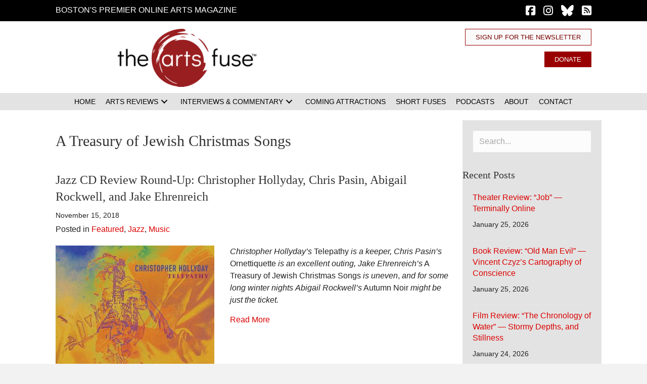

--- FILE ---
content_type: text/css
request_url: https://artsfuse.org/wp-content/litespeed/css/9cf40ae4d26d9b0cbd960fe194addbe7.css?ver=81f30
body_size: 175005
content:
.wp-block-accordion{box-sizing:border-box}.wp-block-accordion-item.is-open>.wp-block-accordion-heading .wp-block-accordion-heading__toggle-icon{transform:rotate(45deg)}@media (prefers-reduced-motion:no-preference){.wp-block-accordion-item{transition:grid-template-rows .3s ease-out}.wp-block-accordion-item>.wp-block-accordion-heading .wp-block-accordion-heading__toggle-icon{transition:transform .2s ease-in-out}}.wp-block-accordion-heading{margin:0}.wp-block-accordion-heading__toggle{align-items:center;background-color:inherit!important;border:none;color:inherit!important;cursor:pointer;display:flex;font-family:inherit;font-size:inherit;font-style:inherit;font-weight:inherit;letter-spacing:inherit;line-height:inherit;overflow:hidden;padding:var(--wp--preset--spacing--20,1em) 0;text-align:inherit;text-decoration:inherit;text-transform:inherit;width:100%;word-spacing:inherit}.wp-block-accordion-heading__toggle:not(:focus-visible){outline:none}.wp-block-accordion-heading__toggle:focus,.wp-block-accordion-heading__toggle:hover{background-color:inherit!important;border:none;box-shadow:none;color:inherit;padding:var(--wp--preset--spacing--20,1em) 0;text-decoration:none}.wp-block-accordion-heading__toggle:focus-visible{outline:auto;outline-offset:0}.wp-block-accordion-heading__toggle:hover .wp-block-accordion-heading__toggle-title{text-decoration:underline}.wp-block-accordion-heading__toggle-title{flex:1}.wp-block-accordion-heading__toggle-icon{align-items:center;display:flex;height:1.2em;justify-content:center;width:1.2em}.wp-block-accordion-panel[aria-hidden=true],.wp-block-accordion-panel[inert]{display:none;margin-block-start:0}.wp-block-archives{box-sizing:border-box}.wp-block-archives-dropdown label{display:block}.wp-block-avatar{line-height:0}.wp-block-avatar,.wp-block-avatar img{box-sizing:border-box}.wp-block-avatar.aligncenter{text-align:center}.wp-block-audio{box-sizing:border-box}.wp-block-audio :where(figcaption){margin-bottom:1em;margin-top:.5em}.wp-block-audio audio{min-width:300px;width:100%}.wp-block-breadcrumbs{box-sizing:border-box}.wp-block-breadcrumbs ol{flex-wrap:wrap;list-style:none}.wp-block-breadcrumbs li,.wp-block-breadcrumbs ol{align-items:center;display:flex;margin:0;padding:0}.wp-block-breadcrumbs li:not(:last-child):after{content:var(--separator,"/");margin:0 .5em;opacity:.7}.wp-block-breadcrumbs span{color:inherit}.wp-block-button__link{align-content:center;box-sizing:border-box;cursor:pointer;display:inline-block;height:100%;text-align:center;word-break:break-word}.wp-block-button__link.aligncenter{text-align:center}.wp-block-button__link.alignright{text-align:right}:where(.wp-block-button__link){border-radius:9999px;box-shadow:none;padding:calc(.667em + 2px) calc(1.333em + 2px);text-decoration:none}.wp-block-button[style*=text-decoration] .wp-block-button__link{text-decoration:inherit}.wp-block-buttons>.wp-block-button.has-custom-width{max-width:none}.wp-block-buttons>.wp-block-button.has-custom-width .wp-block-button__link{width:100%}.wp-block-buttons>.wp-block-button.has-custom-font-size .wp-block-button__link{font-size:inherit}.wp-block-buttons>.wp-block-button.wp-block-button__width-25{width:calc(25% - var(--wp--style--block-gap, .5em)*.75)}.wp-block-buttons>.wp-block-button.wp-block-button__width-50{width:calc(50% - var(--wp--style--block-gap, .5em)*.5)}.wp-block-buttons>.wp-block-button.wp-block-button__width-75{width:calc(75% - var(--wp--style--block-gap, .5em)*.25)}.wp-block-buttons>.wp-block-button.wp-block-button__width-100{flex-basis:100%;width:100%}.wp-block-buttons.is-vertical>.wp-block-button.wp-block-button__width-25{width:25%}.wp-block-buttons.is-vertical>.wp-block-button.wp-block-button__width-50{width:50%}.wp-block-buttons.is-vertical>.wp-block-button.wp-block-button__width-75{width:75%}.wp-block-button.is-style-squared,.wp-block-button__link.wp-block-button.is-style-squared{border-radius:0}.wp-block-button.no-border-radius,.wp-block-button__link.no-border-radius{border-radius:0!important}:root :where(.wp-block-button .wp-block-button__link.is-style-outline),:root :where(.wp-block-button.is-style-outline>.wp-block-button__link){border:2px solid;padding:.667em 1.333em}:root :where(.wp-block-button .wp-block-button__link.is-style-outline:not(.has-text-color)),:root :where(.wp-block-button.is-style-outline>.wp-block-button__link:not(.has-text-color)){color:currentColor}:root :where(.wp-block-button .wp-block-button__link.is-style-outline:not(.has-background)),:root :where(.wp-block-button.is-style-outline>.wp-block-button__link:not(.has-background)){background-color:initial;background-image:none}.wp-block-buttons{box-sizing:border-box}.wp-block-buttons.is-vertical{flex-direction:column}.wp-block-buttons.is-vertical>.wp-block-button:last-child{margin-bottom:0}.wp-block-buttons>.wp-block-button{display:inline-block;margin:0}.wp-block-buttons.is-content-justification-left{justify-content:flex-start}.wp-block-buttons.is-content-justification-left.is-vertical{align-items:flex-start}.wp-block-buttons.is-content-justification-center{justify-content:center}.wp-block-buttons.is-content-justification-center.is-vertical{align-items:center}.wp-block-buttons.is-content-justification-right{justify-content:flex-end}.wp-block-buttons.is-content-justification-right.is-vertical{align-items:flex-end}.wp-block-buttons.is-content-justification-space-between{justify-content:space-between}.wp-block-buttons.aligncenter{text-align:center}.wp-block-buttons:not(.is-content-justification-space-between,.is-content-justification-right,.is-content-justification-left,.is-content-justification-center) .wp-block-button.aligncenter{margin-left:auto;margin-right:auto;width:100%}.wp-block-buttons[style*=text-decoration] .wp-block-button,.wp-block-buttons[style*=text-decoration] .wp-block-button__link{text-decoration:inherit}.wp-block-buttons.has-custom-font-size .wp-block-button__link{font-size:inherit}.wp-block-buttons .wp-block-button__link{width:100%}.wp-block-button.aligncenter,.wp-block-calendar{text-align:center}.wp-block-calendar td,.wp-block-calendar th{border:1px solid;padding:.25em}.wp-block-calendar th{font-weight:400}.wp-block-calendar caption{background-color:inherit}.wp-block-calendar table{border-collapse:collapse;width:100%}.wp-block-calendar table.has-background th{background-color:inherit}.wp-block-calendar table.has-text-color th{color:inherit}.wp-block-calendar :where(table:not(.has-text-color)){color:#40464d}.wp-block-calendar :where(table:not(.has-text-color)) td,.wp-block-calendar :where(table:not(.has-text-color)) th{border-color:#ddd}:where(.wp-block-calendar table:not(.has-background) th){background:#ddd}.wp-block-categories{box-sizing:border-box}.wp-block-categories.alignleft{margin-right:2em}.wp-block-categories.alignright{margin-left:2em}.wp-block-categories.wp-block-categories-dropdown.aligncenter{text-align:center}.wp-block-categories .wp-block-categories__label{display:block;width:100%}.wp-block-code{box-sizing:border-box}.wp-block-code code{
  /*!rtl:begin:ignore*/direction:ltr;display:block;font-family:inherit;overflow-wrap:break-word;text-align:initial;white-space:pre-wrap
  /*!rtl:end:ignore*/}.wp-block-columns{box-sizing:border-box;display:flex;flex-wrap:wrap!important}@media (min-width:782px){.wp-block-columns{flex-wrap:nowrap!important}}.wp-block-columns{align-items:normal!important}.wp-block-columns.are-vertically-aligned-top{align-items:flex-start}.wp-block-columns.are-vertically-aligned-center{align-items:center}.wp-block-columns.are-vertically-aligned-bottom{align-items:flex-end}@media (max-width:781px){.wp-block-columns:not(.is-not-stacked-on-mobile)>.wp-block-column{flex-basis:100%!important}}@media (min-width:782px){.wp-block-columns:not(.is-not-stacked-on-mobile)>.wp-block-column{flex-basis:0;flex-grow:1}.wp-block-columns:not(.is-not-stacked-on-mobile)>.wp-block-column[style*=flex-basis]{flex-grow:0}}.wp-block-columns.is-not-stacked-on-mobile{flex-wrap:nowrap!important}.wp-block-columns.is-not-stacked-on-mobile>.wp-block-column{flex-basis:0;flex-grow:1}.wp-block-columns.is-not-stacked-on-mobile>.wp-block-column[style*=flex-basis]{flex-grow:0}:where(.wp-block-columns){margin-bottom:1.75em}:where(.wp-block-columns.has-background){padding:1.25em 2.375em}.wp-block-column{flex-grow:1;min-width:0;overflow-wrap:break-word;word-break:break-word}.wp-block-column.is-vertically-aligned-top{align-self:flex-start}.wp-block-column.is-vertically-aligned-center{align-self:center}.wp-block-column.is-vertically-aligned-bottom{align-self:flex-end}.wp-block-column.is-vertically-aligned-stretch{align-self:stretch}.wp-block-column.is-vertically-aligned-bottom,.wp-block-column.is-vertically-aligned-center,.wp-block-column.is-vertically-aligned-top{width:100%}.wp-block-post-comments{box-sizing:border-box}.wp-block-post-comments .alignleft{float:left}.wp-block-post-comments .alignright{float:right}.wp-block-post-comments .navigation:after{clear:both;content:"";display:table}.wp-block-post-comments .commentlist{clear:both;list-style:none;margin:0;padding:0}.wp-block-post-comments .commentlist .comment{min-height:2.25em;padding-left:3.25em}.wp-block-post-comments .commentlist .comment p{font-size:1em;line-height:1.8;margin:1em 0}.wp-block-post-comments .commentlist .children{list-style:none;margin:0;padding:0}.wp-block-post-comments .comment-author{line-height:1.5}.wp-block-post-comments .comment-author .avatar{border-radius:1.5em;display:block;float:left;height:2.5em;margin-right:.75em;margin-top:.5em;width:2.5em}.wp-block-post-comments .comment-author cite{font-style:normal}.wp-block-post-comments .comment-meta{font-size:.875em;line-height:1.5}.wp-block-post-comments .comment-meta b{font-weight:400}.wp-block-post-comments .comment-meta .comment-awaiting-moderation{display:block;margin-bottom:1em;margin-top:1em}.wp-block-post-comments .comment-body .commentmetadata{font-size:.875em}.wp-block-post-comments .comment-form-author label,.wp-block-post-comments .comment-form-comment label,.wp-block-post-comments .comment-form-email label,.wp-block-post-comments .comment-form-url label{display:block;margin-bottom:.25em}.wp-block-post-comments .comment-form input:not([type=submit]):not([type=checkbox]),.wp-block-post-comments .comment-form textarea{box-sizing:border-box;display:block;width:100%}.wp-block-post-comments .comment-form-cookies-consent{display:flex;gap:.25em}.wp-block-post-comments .comment-form-cookies-consent #wp-comment-cookies-consent{margin-top:.35em}.wp-block-post-comments .comment-reply-title{margin-bottom:0}.wp-block-post-comments .comment-reply-title :where(small){font-size:var(--wp--preset--font-size--medium,smaller);margin-left:.5em}.wp-block-post-comments .reply{font-size:.875em;margin-bottom:1.4em}.wp-block-post-comments input:not([type=submit]),.wp-block-post-comments textarea{border:1px solid #949494;font-family:inherit;font-size:1em}.wp-block-post-comments input:not([type=submit]):not([type=checkbox]),.wp-block-post-comments textarea{padding:calc(.667em + 2px)}:where(.wp-block-post-comments input[type=submit]){border:none}.wp-block-comments{box-sizing:border-box}.wp-block-comments-pagination>.wp-block-comments-pagination-next,.wp-block-comments-pagination>.wp-block-comments-pagination-numbers,.wp-block-comments-pagination>.wp-block-comments-pagination-previous{font-size:inherit}.wp-block-comments-pagination .wp-block-comments-pagination-previous-arrow{display:inline-block;margin-right:1ch}.wp-block-comments-pagination .wp-block-comments-pagination-previous-arrow:not(.is-arrow-chevron){transform:scaleX(1)}.wp-block-comments-pagination .wp-block-comments-pagination-next-arrow{display:inline-block;margin-left:1ch}.wp-block-comments-pagination .wp-block-comments-pagination-next-arrow:not(.is-arrow-chevron){transform:scaleX(1)}.wp-block-comments-pagination.aligncenter{justify-content:center}.wp-block-comment-template{box-sizing:border-box;list-style:none;margin-bottom:0;max-width:100%;padding:0}.wp-block-comment-template li{clear:both}.wp-block-comment-template ol{list-style:none;margin-bottom:0;max-width:100%;padding-left:2rem}.wp-block-comment-template.alignleft{float:left}.wp-block-comment-template.aligncenter{margin-left:auto;margin-right:auto;width:fit-content}.wp-block-comment-template.alignright{float:right}.wp-block-comment-date{box-sizing:border-box}.comment-awaiting-moderation{display:block;font-size:.875em;line-height:1.5}.wp-block-comment-author-name,.wp-block-comment-content,.wp-block-comment-edit-link,.wp-block-comment-reply-link{box-sizing:border-box}.wp-block-cover,.wp-block-cover-image{align-items:center;background-position:50%;box-sizing:border-box;display:flex;justify-content:center;min-height:430px;overflow:hidden;overflow:clip;padding:1em;position:relative}.wp-block-cover .has-background-dim:not([class*=-background-color]),.wp-block-cover-image .has-background-dim:not([class*=-background-color]),.wp-block-cover-image.has-background-dim:not([class*=-background-color]),.wp-block-cover.has-background-dim:not([class*=-background-color]){background-color:#000}.wp-block-cover .has-background-dim.has-background-gradient,.wp-block-cover-image .has-background-dim.has-background-gradient{background-color:initial}.wp-block-cover-image.has-background-dim:before,.wp-block-cover.has-background-dim:before{background-color:inherit;content:""}.wp-block-cover .wp-block-cover__background,.wp-block-cover .wp-block-cover__gradient-background,.wp-block-cover-image .wp-block-cover__background,.wp-block-cover-image .wp-block-cover__gradient-background,.wp-block-cover-image.has-background-dim:not(.has-background-gradient):before,.wp-block-cover.has-background-dim:not(.has-background-gradient):before{bottom:0;left:0;opacity:.5;position:absolute;right:0;top:0}.wp-block-cover-image.has-background-dim.has-background-dim-10 .wp-block-cover__background,.wp-block-cover-image.has-background-dim.has-background-dim-10 .wp-block-cover__gradient-background,.wp-block-cover-image.has-background-dim.has-background-dim-10:not(.has-background-gradient):before,.wp-block-cover.has-background-dim.has-background-dim-10 .wp-block-cover__background,.wp-block-cover.has-background-dim.has-background-dim-10 .wp-block-cover__gradient-background,.wp-block-cover.has-background-dim.has-background-dim-10:not(.has-background-gradient):before{opacity:.1}.wp-block-cover-image.has-background-dim.has-background-dim-20 .wp-block-cover__background,.wp-block-cover-image.has-background-dim.has-background-dim-20 .wp-block-cover__gradient-background,.wp-block-cover-image.has-background-dim.has-background-dim-20:not(.has-background-gradient):before,.wp-block-cover.has-background-dim.has-background-dim-20 .wp-block-cover__background,.wp-block-cover.has-background-dim.has-background-dim-20 .wp-block-cover__gradient-background,.wp-block-cover.has-background-dim.has-background-dim-20:not(.has-background-gradient):before{opacity:.2}.wp-block-cover-image.has-background-dim.has-background-dim-30 .wp-block-cover__background,.wp-block-cover-image.has-background-dim.has-background-dim-30 .wp-block-cover__gradient-background,.wp-block-cover-image.has-background-dim.has-background-dim-30:not(.has-background-gradient):before,.wp-block-cover.has-background-dim.has-background-dim-30 .wp-block-cover__background,.wp-block-cover.has-background-dim.has-background-dim-30 .wp-block-cover__gradient-background,.wp-block-cover.has-background-dim.has-background-dim-30:not(.has-background-gradient):before{opacity:.3}.wp-block-cover-image.has-background-dim.has-background-dim-40 .wp-block-cover__background,.wp-block-cover-image.has-background-dim.has-background-dim-40 .wp-block-cover__gradient-background,.wp-block-cover-image.has-background-dim.has-background-dim-40:not(.has-background-gradient):before,.wp-block-cover.has-background-dim.has-background-dim-40 .wp-block-cover__background,.wp-block-cover.has-background-dim.has-background-dim-40 .wp-block-cover__gradient-background,.wp-block-cover.has-background-dim.has-background-dim-40:not(.has-background-gradient):before{opacity:.4}.wp-block-cover-image.has-background-dim.has-background-dim-50 .wp-block-cover__background,.wp-block-cover-image.has-background-dim.has-background-dim-50 .wp-block-cover__gradient-background,.wp-block-cover-image.has-background-dim.has-background-dim-50:not(.has-background-gradient):before,.wp-block-cover.has-background-dim.has-background-dim-50 .wp-block-cover__background,.wp-block-cover.has-background-dim.has-background-dim-50 .wp-block-cover__gradient-background,.wp-block-cover.has-background-dim.has-background-dim-50:not(.has-background-gradient):before{opacity:.5}.wp-block-cover-image.has-background-dim.has-background-dim-60 .wp-block-cover__background,.wp-block-cover-image.has-background-dim.has-background-dim-60 .wp-block-cover__gradient-background,.wp-block-cover-image.has-background-dim.has-background-dim-60:not(.has-background-gradient):before,.wp-block-cover.has-background-dim.has-background-dim-60 .wp-block-cover__background,.wp-block-cover.has-background-dim.has-background-dim-60 .wp-block-cover__gradient-background,.wp-block-cover.has-background-dim.has-background-dim-60:not(.has-background-gradient):before{opacity:.6}.wp-block-cover-image.has-background-dim.has-background-dim-70 .wp-block-cover__background,.wp-block-cover-image.has-background-dim.has-background-dim-70 .wp-block-cover__gradient-background,.wp-block-cover-image.has-background-dim.has-background-dim-70:not(.has-background-gradient):before,.wp-block-cover.has-background-dim.has-background-dim-70 .wp-block-cover__background,.wp-block-cover.has-background-dim.has-background-dim-70 .wp-block-cover__gradient-background,.wp-block-cover.has-background-dim.has-background-dim-70:not(.has-background-gradient):before{opacity:.7}.wp-block-cover-image.has-background-dim.has-background-dim-80 .wp-block-cover__background,.wp-block-cover-image.has-background-dim.has-background-dim-80 .wp-block-cover__gradient-background,.wp-block-cover-image.has-background-dim.has-background-dim-80:not(.has-background-gradient):before,.wp-block-cover.has-background-dim.has-background-dim-80 .wp-block-cover__background,.wp-block-cover.has-background-dim.has-background-dim-80 .wp-block-cover__gradient-background,.wp-block-cover.has-background-dim.has-background-dim-80:not(.has-background-gradient):before{opacity:.8}.wp-block-cover-image.has-background-dim.has-background-dim-90 .wp-block-cover__background,.wp-block-cover-image.has-background-dim.has-background-dim-90 .wp-block-cover__gradient-background,.wp-block-cover-image.has-background-dim.has-background-dim-90:not(.has-background-gradient):before,.wp-block-cover.has-background-dim.has-background-dim-90 .wp-block-cover__background,.wp-block-cover.has-background-dim.has-background-dim-90 .wp-block-cover__gradient-background,.wp-block-cover.has-background-dim.has-background-dim-90:not(.has-background-gradient):before{opacity:.9}.wp-block-cover-image.has-background-dim.has-background-dim-100 .wp-block-cover__background,.wp-block-cover-image.has-background-dim.has-background-dim-100 .wp-block-cover__gradient-background,.wp-block-cover-image.has-background-dim.has-background-dim-100:not(.has-background-gradient):before,.wp-block-cover.has-background-dim.has-background-dim-100 .wp-block-cover__background,.wp-block-cover.has-background-dim.has-background-dim-100 .wp-block-cover__gradient-background,.wp-block-cover.has-background-dim.has-background-dim-100:not(.has-background-gradient):before{opacity:1}.wp-block-cover .wp-block-cover__background.has-background-dim.has-background-dim-0,.wp-block-cover .wp-block-cover__gradient-background.has-background-dim.has-background-dim-0,.wp-block-cover-image .wp-block-cover__background.has-background-dim.has-background-dim-0,.wp-block-cover-image .wp-block-cover__gradient-background.has-background-dim.has-background-dim-0{opacity:0}.wp-block-cover .wp-block-cover__background.has-background-dim.has-background-dim-10,.wp-block-cover .wp-block-cover__gradient-background.has-background-dim.has-background-dim-10,.wp-block-cover-image .wp-block-cover__background.has-background-dim.has-background-dim-10,.wp-block-cover-image .wp-block-cover__gradient-background.has-background-dim.has-background-dim-10{opacity:.1}.wp-block-cover .wp-block-cover__background.has-background-dim.has-background-dim-20,.wp-block-cover .wp-block-cover__gradient-background.has-background-dim.has-background-dim-20,.wp-block-cover-image .wp-block-cover__background.has-background-dim.has-background-dim-20,.wp-block-cover-image .wp-block-cover__gradient-background.has-background-dim.has-background-dim-20{opacity:.2}.wp-block-cover .wp-block-cover__background.has-background-dim.has-background-dim-30,.wp-block-cover .wp-block-cover__gradient-background.has-background-dim.has-background-dim-30,.wp-block-cover-image .wp-block-cover__background.has-background-dim.has-background-dim-30,.wp-block-cover-image .wp-block-cover__gradient-background.has-background-dim.has-background-dim-30{opacity:.3}.wp-block-cover .wp-block-cover__background.has-background-dim.has-background-dim-40,.wp-block-cover .wp-block-cover__gradient-background.has-background-dim.has-background-dim-40,.wp-block-cover-image .wp-block-cover__background.has-background-dim.has-background-dim-40,.wp-block-cover-image .wp-block-cover__gradient-background.has-background-dim.has-background-dim-40{opacity:.4}.wp-block-cover .wp-block-cover__background.has-background-dim.has-background-dim-50,.wp-block-cover .wp-block-cover__gradient-background.has-background-dim.has-background-dim-50,.wp-block-cover-image .wp-block-cover__background.has-background-dim.has-background-dim-50,.wp-block-cover-image .wp-block-cover__gradient-background.has-background-dim.has-background-dim-50{opacity:.5}.wp-block-cover .wp-block-cover__background.has-background-dim.has-background-dim-60,.wp-block-cover .wp-block-cover__gradient-background.has-background-dim.has-background-dim-60,.wp-block-cover-image .wp-block-cover__background.has-background-dim.has-background-dim-60,.wp-block-cover-image .wp-block-cover__gradient-background.has-background-dim.has-background-dim-60{opacity:.6}.wp-block-cover .wp-block-cover__background.has-background-dim.has-background-dim-70,.wp-block-cover .wp-block-cover__gradient-background.has-background-dim.has-background-dim-70,.wp-block-cover-image .wp-block-cover__background.has-background-dim.has-background-dim-70,.wp-block-cover-image .wp-block-cover__gradient-background.has-background-dim.has-background-dim-70{opacity:.7}.wp-block-cover .wp-block-cover__background.has-background-dim.has-background-dim-80,.wp-block-cover .wp-block-cover__gradient-background.has-background-dim.has-background-dim-80,.wp-block-cover-image .wp-block-cover__background.has-background-dim.has-background-dim-80,.wp-block-cover-image .wp-block-cover__gradient-background.has-background-dim.has-background-dim-80{opacity:.8}.wp-block-cover .wp-block-cover__background.has-background-dim.has-background-dim-90,.wp-block-cover .wp-block-cover__gradient-background.has-background-dim.has-background-dim-90,.wp-block-cover-image .wp-block-cover__background.has-background-dim.has-background-dim-90,.wp-block-cover-image .wp-block-cover__gradient-background.has-background-dim.has-background-dim-90{opacity:.9}.wp-block-cover .wp-block-cover__background.has-background-dim.has-background-dim-100,.wp-block-cover .wp-block-cover__gradient-background.has-background-dim.has-background-dim-100,.wp-block-cover-image .wp-block-cover__background.has-background-dim.has-background-dim-100,.wp-block-cover-image .wp-block-cover__gradient-background.has-background-dim.has-background-dim-100{opacity:1}.wp-block-cover-image.alignleft,.wp-block-cover-image.alignright,.wp-block-cover.alignleft,.wp-block-cover.alignright{max-width:420px;width:100%}.wp-block-cover-image.aligncenter,.wp-block-cover-image.alignleft,.wp-block-cover-image.alignright,.wp-block-cover.aligncenter,.wp-block-cover.alignleft,.wp-block-cover.alignright{display:flex}.wp-block-cover .wp-block-cover__inner-container,.wp-block-cover-image .wp-block-cover__inner-container{color:inherit;position:relative;width:100%}.wp-block-cover-image.is-position-top-left,.wp-block-cover.is-position-top-left{align-items:flex-start;justify-content:flex-start}.wp-block-cover-image.is-position-top-center,.wp-block-cover.is-position-top-center{align-items:flex-start;justify-content:center}.wp-block-cover-image.is-position-top-right,.wp-block-cover.is-position-top-right{align-items:flex-start;justify-content:flex-end}.wp-block-cover-image.is-position-center-left,.wp-block-cover.is-position-center-left{align-items:center;justify-content:flex-start}.wp-block-cover-image.is-position-center-center,.wp-block-cover.is-position-center-center{align-items:center;justify-content:center}.wp-block-cover-image.is-position-center-right,.wp-block-cover.is-position-center-right{align-items:center;justify-content:flex-end}.wp-block-cover-image.is-position-bottom-left,.wp-block-cover.is-position-bottom-left{align-items:flex-end;justify-content:flex-start}.wp-block-cover-image.is-position-bottom-center,.wp-block-cover.is-position-bottom-center{align-items:flex-end;justify-content:center}.wp-block-cover-image.is-position-bottom-right,.wp-block-cover.is-position-bottom-right{align-items:flex-end;justify-content:flex-end}.wp-block-cover-image.has-custom-content-position.has-custom-content-position .wp-block-cover__inner-container,.wp-block-cover.has-custom-content-position.has-custom-content-position .wp-block-cover__inner-container{margin:0}.wp-block-cover-image.has-custom-content-position.has-custom-content-position.is-position-bottom-left .wp-block-cover__inner-container,.wp-block-cover-image.has-custom-content-position.has-custom-content-position.is-position-bottom-right .wp-block-cover__inner-container,.wp-block-cover-image.has-custom-content-position.has-custom-content-position.is-position-center-left .wp-block-cover__inner-container,.wp-block-cover-image.has-custom-content-position.has-custom-content-position.is-position-center-right .wp-block-cover__inner-container,.wp-block-cover-image.has-custom-content-position.has-custom-content-position.is-position-top-left .wp-block-cover__inner-container,.wp-block-cover-image.has-custom-content-position.has-custom-content-position.is-position-top-right .wp-block-cover__inner-container,.wp-block-cover.has-custom-content-position.has-custom-content-position.is-position-bottom-left .wp-block-cover__inner-container,.wp-block-cover.has-custom-content-position.has-custom-content-position.is-position-bottom-right .wp-block-cover__inner-container,.wp-block-cover.has-custom-content-position.has-custom-content-position.is-position-center-left .wp-block-cover__inner-container,.wp-block-cover.has-custom-content-position.has-custom-content-position.is-position-center-right .wp-block-cover__inner-container,.wp-block-cover.has-custom-content-position.has-custom-content-position.is-position-top-left .wp-block-cover__inner-container,.wp-block-cover.has-custom-content-position.has-custom-content-position.is-position-top-right .wp-block-cover__inner-container{margin:0;width:auto}.wp-block-cover .wp-block-cover__image-background,.wp-block-cover video.wp-block-cover__video-background,.wp-block-cover-image .wp-block-cover__image-background,.wp-block-cover-image video.wp-block-cover__video-background{border:none;bottom:0;box-shadow:none;height:100%;left:0;margin:0;max-height:none;max-width:none;object-fit:cover;outline:none;padding:0;position:absolute;right:0;top:0;width:100%}.wp-block-cover-image.has-parallax,.wp-block-cover.has-parallax,.wp-block-cover__image-background.has-parallax,video.wp-block-cover__video-background.has-parallax{background-attachment:fixed;background-repeat:no-repeat;background-size:cover}@supports (-webkit-touch-callout:inherit){.wp-block-cover-image.has-parallax,.wp-block-cover.has-parallax,.wp-block-cover__image-background.has-parallax,video.wp-block-cover__video-background.has-parallax{background-attachment:scroll}}@media (prefers-reduced-motion:reduce){.wp-block-cover-image.has-parallax,.wp-block-cover.has-parallax,.wp-block-cover__image-background.has-parallax,video.wp-block-cover__video-background.has-parallax{background-attachment:scroll}}.wp-block-cover-image.is-repeated,.wp-block-cover.is-repeated,.wp-block-cover__image-background.is-repeated,video.wp-block-cover__video-background.is-repeated{background-repeat:repeat;background-size:auto}.wp-block-cover-image-text,.wp-block-cover-image-text a,.wp-block-cover-image-text a:active,.wp-block-cover-image-text a:focus,.wp-block-cover-image-text a:hover,.wp-block-cover-text,.wp-block-cover-text a,.wp-block-cover-text a:active,.wp-block-cover-text a:focus,.wp-block-cover-text a:hover,section.wp-block-cover-image h2,section.wp-block-cover-image h2 a,section.wp-block-cover-image h2 a:active,section.wp-block-cover-image h2 a:focus,section.wp-block-cover-image h2 a:hover{color:#fff}.wp-block-cover-image .wp-block-cover.has-left-content{justify-content:flex-start}.wp-block-cover-image .wp-block-cover.has-right-content{justify-content:flex-end}.wp-block-cover-image.has-left-content .wp-block-cover-image-text,.wp-block-cover.has-left-content .wp-block-cover-text,section.wp-block-cover-image.has-left-content>h2{margin-left:0;text-align:left}.wp-block-cover-image.has-right-content .wp-block-cover-image-text,.wp-block-cover.has-right-content .wp-block-cover-text,section.wp-block-cover-image.has-right-content>h2{margin-right:0;text-align:right}.wp-block-cover .wp-block-cover-text,.wp-block-cover-image .wp-block-cover-image-text,section.wp-block-cover-image>h2{font-size:2em;line-height:1.25;margin-bottom:0;max-width:840px;padding:.44em;text-align:center;z-index:1}:where(.wp-block-cover-image:not(.has-text-color)),:where(.wp-block-cover:not(.has-text-color)){color:#fff}:where(.wp-block-cover-image.is-light:not(.has-text-color)),:where(.wp-block-cover.is-light:not(.has-text-color)){color:#000}:root :where(.wp-block-cover h1:not(.has-text-color)),:root :where(.wp-block-cover h2:not(.has-text-color)),:root :where(.wp-block-cover h3:not(.has-text-color)),:root :where(.wp-block-cover h4:not(.has-text-color)),:root :where(.wp-block-cover h5:not(.has-text-color)),:root :where(.wp-block-cover h6:not(.has-text-color)),:root :where(.wp-block-cover p:not(.has-text-color)){color:inherit}body:not(.editor-styles-wrapper) .wp-block-cover:not(.wp-block-cover:has(.wp-block-cover__background+.wp-block-cover__inner-container)) .wp-block-cover__image-background,body:not(.editor-styles-wrapper) .wp-block-cover:not(.wp-block-cover:has(.wp-block-cover__background+.wp-block-cover__inner-container)) .wp-block-cover__video-background{z-index:0}body:not(.editor-styles-wrapper) .wp-block-cover:not(.wp-block-cover:has(.wp-block-cover__background+.wp-block-cover__inner-container)) .wp-block-cover__background,body:not(.editor-styles-wrapper) .wp-block-cover:not(.wp-block-cover:has(.wp-block-cover__background+.wp-block-cover__inner-container)) .wp-block-cover__gradient-background,body:not(.editor-styles-wrapper) .wp-block-cover:not(.wp-block-cover:has(.wp-block-cover__background+.wp-block-cover__inner-container)) .wp-block-cover__inner-container,body:not(.editor-styles-wrapper) .wp-block-cover:not(.wp-block-cover:has(.wp-block-cover__background+.wp-block-cover__inner-container)).has-background-dim:not(.has-background-gradient):before{z-index:1}.has-modal-open body:not(.editor-styles-wrapper) .wp-block-cover:not(.wp-block-cover:has(.wp-block-cover__background+.wp-block-cover__inner-container)) .wp-block-cover__inner-container{z-index:auto}.wp-block-details{box-sizing:border-box}.wp-block-details summary{cursor:pointer}.wp-block-embed.alignleft,.wp-block-embed.alignright,.wp-block[data-align=left]>[data-type="core/embed"],.wp-block[data-align=right]>[data-type="core/embed"]{max-width:360px;width:100%}.wp-block-embed.alignleft .wp-block-embed__wrapper,.wp-block-embed.alignright .wp-block-embed__wrapper,.wp-block[data-align=left]>[data-type="core/embed"] .wp-block-embed__wrapper,.wp-block[data-align=right]>[data-type="core/embed"] .wp-block-embed__wrapper{min-width:280px}.wp-block-cover .wp-block-embed{min-height:240px;min-width:320px}.wp-block-embed{overflow-wrap:break-word}.wp-block-embed :where(figcaption){margin-bottom:1em;margin-top:.5em}.wp-block-embed iframe{max-width:100%}.wp-block-embed__wrapper{position:relative}.wp-embed-responsive .wp-has-aspect-ratio .wp-block-embed__wrapper:before{content:"";display:block;padding-top:50%}.wp-embed-responsive .wp-has-aspect-ratio iframe{bottom:0;height:100%;left:0;position:absolute;right:0;top:0;width:100%}.wp-embed-responsive .wp-embed-aspect-21-9 .wp-block-embed__wrapper:before{padding-top:42.85%}.wp-embed-responsive .wp-embed-aspect-18-9 .wp-block-embed__wrapper:before{padding-top:50%}.wp-embed-responsive .wp-embed-aspect-16-9 .wp-block-embed__wrapper:before{padding-top:56.25%}.wp-embed-responsive .wp-embed-aspect-4-3 .wp-block-embed__wrapper:before{padding-top:75%}.wp-embed-responsive .wp-embed-aspect-1-1 .wp-block-embed__wrapper:before{padding-top:100%}.wp-embed-responsive .wp-embed-aspect-9-16 .wp-block-embed__wrapper:before{padding-top:177.77%}.wp-embed-responsive .wp-embed-aspect-1-2 .wp-block-embed__wrapper:before{padding-top:200%}.wp-block-file{box-sizing:border-box}.wp-block-file:not(.wp-element-button){font-size:.8em}.wp-block-file.aligncenter{text-align:center}.wp-block-file.alignright{text-align:right}.wp-block-file *+.wp-block-file__button{margin-left:.75em}:where(.wp-block-file){margin-bottom:1.5em}.wp-block-file__embed{margin-bottom:1em}:where(.wp-block-file__button){border-radius:2em;display:inline-block;padding:.5em 1em}:where(.wp-block-file__button):where(a):active,:where(.wp-block-file__button):where(a):focus,:where(.wp-block-file__button):where(a):hover,:where(.wp-block-file__button):where(a):visited{box-shadow:none;color:#fff;opacity:.85;text-decoration:none}.wp-block-form-input__label{display:flex;flex-direction:column;gap:.25em;margin-bottom:.5em;width:100%}.wp-block-form-input__label.is-label-inline{align-items:center;flex-direction:row;gap:.5em}.wp-block-form-input__label.is-label-inline .wp-block-form-input__label-content{margin-bottom:.5em}.wp-block-form-input__label:has(input[type=checkbox]){flex-direction:row;width:fit-content}.wp-block-form-input__label:has(input[type=checkbox]) .wp-block-form-input__label-content{margin:0}.wp-block-form-input__label:has(.wp-block-form-input__label-content+input[type=checkbox]){flex-direction:row-reverse}.wp-block-form-input__label-content{width:fit-content}:where(.wp-block-form-input__input){font-size:1em;margin-bottom:.5em;padding:0 .5em}:where(.wp-block-form-input__input)[type=date],:where(.wp-block-form-input__input)[type=datetime-local],:where(.wp-block-form-input__input)[type=datetime],:where(.wp-block-form-input__input)[type=email],:where(.wp-block-form-input__input)[type=month],:where(.wp-block-form-input__input)[type=number],:where(.wp-block-form-input__input)[type=password],:where(.wp-block-form-input__input)[type=search],:where(.wp-block-form-input__input)[type=tel],:where(.wp-block-form-input__input)[type=text],:where(.wp-block-form-input__input)[type=time],:where(.wp-block-form-input__input)[type=url],:where(.wp-block-form-input__input)[type=week]{border-style:solid;border-width:1px;line-height:2;min-height:2em}textarea.wp-block-form-input__input{min-height:10em}.blocks-gallery-grid:not(.has-nested-images),.wp-block-gallery:not(.has-nested-images){display:flex;flex-wrap:wrap;list-style-type:none;margin:0;padding:0}.blocks-gallery-grid:not(.has-nested-images) .blocks-gallery-image,.blocks-gallery-grid:not(.has-nested-images) .blocks-gallery-item,.wp-block-gallery:not(.has-nested-images) .blocks-gallery-image,.wp-block-gallery:not(.has-nested-images) .blocks-gallery-item{display:flex;flex-direction:column;flex-grow:1;justify-content:center;margin:0 1em 1em 0;position:relative;width:calc(50% - 1em)}.blocks-gallery-grid:not(.has-nested-images) .blocks-gallery-image:nth-of-type(2n),.blocks-gallery-grid:not(.has-nested-images) .blocks-gallery-item:nth-of-type(2n),.wp-block-gallery:not(.has-nested-images) .blocks-gallery-image:nth-of-type(2n),.wp-block-gallery:not(.has-nested-images) .blocks-gallery-item:nth-of-type(2n){margin-right:0}.blocks-gallery-grid:not(.has-nested-images) .blocks-gallery-image figure,.blocks-gallery-grid:not(.has-nested-images) .blocks-gallery-item figure,.wp-block-gallery:not(.has-nested-images) .blocks-gallery-image figure,.wp-block-gallery:not(.has-nested-images) .blocks-gallery-item figure{align-items:flex-end;display:flex;height:100%;justify-content:flex-start;margin:0}.blocks-gallery-grid:not(.has-nested-images) .blocks-gallery-image img,.blocks-gallery-grid:not(.has-nested-images) .blocks-gallery-item img,.wp-block-gallery:not(.has-nested-images) .blocks-gallery-image img,.wp-block-gallery:not(.has-nested-images) .blocks-gallery-item img{display:block;height:auto;max-width:100%;width:auto}.blocks-gallery-grid:not(.has-nested-images) .blocks-gallery-image figcaption,.blocks-gallery-grid:not(.has-nested-images) .blocks-gallery-item figcaption,.wp-block-gallery:not(.has-nested-images) .blocks-gallery-image figcaption,.wp-block-gallery:not(.has-nested-images) .blocks-gallery-item figcaption{background:linear-gradient(0deg,#000000b3,#0000004d 70%,#0000);bottom:0;box-sizing:border-box;color:#fff;font-size:.8em;margin:0;max-height:100%;overflow:auto;padding:3em .77em .7em;position:absolute;text-align:center;width:100%;z-index:2}.blocks-gallery-grid:not(.has-nested-images) .blocks-gallery-image figcaption img,.blocks-gallery-grid:not(.has-nested-images) .blocks-gallery-item figcaption img,.wp-block-gallery:not(.has-nested-images) .blocks-gallery-image figcaption img,.wp-block-gallery:not(.has-nested-images) .blocks-gallery-item figcaption img{display:inline}.blocks-gallery-grid:not(.has-nested-images) figcaption,.wp-block-gallery:not(.has-nested-images) figcaption{flex-grow:1}.blocks-gallery-grid:not(.has-nested-images).is-cropped .blocks-gallery-image a,.blocks-gallery-grid:not(.has-nested-images).is-cropped .blocks-gallery-image img,.blocks-gallery-grid:not(.has-nested-images).is-cropped .blocks-gallery-item a,.blocks-gallery-grid:not(.has-nested-images).is-cropped .blocks-gallery-item img,.wp-block-gallery:not(.has-nested-images).is-cropped .blocks-gallery-image a,.wp-block-gallery:not(.has-nested-images).is-cropped .blocks-gallery-image img,.wp-block-gallery:not(.has-nested-images).is-cropped .blocks-gallery-item a,.wp-block-gallery:not(.has-nested-images).is-cropped .blocks-gallery-item img{flex:1;height:100%;object-fit:cover;width:100%}.blocks-gallery-grid:not(.has-nested-images).columns-1 .blocks-gallery-image,.blocks-gallery-grid:not(.has-nested-images).columns-1 .blocks-gallery-item,.wp-block-gallery:not(.has-nested-images).columns-1 .blocks-gallery-image,.wp-block-gallery:not(.has-nested-images).columns-1 .blocks-gallery-item{margin-right:0;width:100%}@media (min-width:600px){.blocks-gallery-grid:not(.has-nested-images).columns-3 .blocks-gallery-image,.blocks-gallery-grid:not(.has-nested-images).columns-3 .blocks-gallery-item,.wp-block-gallery:not(.has-nested-images).columns-3 .blocks-gallery-image,.wp-block-gallery:not(.has-nested-images).columns-3 .blocks-gallery-item{margin-right:1em;width:calc(33.33333% - .66667em)}.blocks-gallery-grid:not(.has-nested-images).columns-4 .blocks-gallery-image,.blocks-gallery-grid:not(.has-nested-images).columns-4 .blocks-gallery-item,.wp-block-gallery:not(.has-nested-images).columns-4 .blocks-gallery-image,.wp-block-gallery:not(.has-nested-images).columns-4 .blocks-gallery-item{margin-right:1em;width:calc(25% - .75em)}.blocks-gallery-grid:not(.has-nested-images).columns-5 .blocks-gallery-image,.blocks-gallery-grid:not(.has-nested-images).columns-5 .blocks-gallery-item,.wp-block-gallery:not(.has-nested-images).columns-5 .blocks-gallery-image,.wp-block-gallery:not(.has-nested-images).columns-5 .blocks-gallery-item{margin-right:1em;width:calc(20% - .8em)}.blocks-gallery-grid:not(.has-nested-images).columns-6 .blocks-gallery-image,.blocks-gallery-grid:not(.has-nested-images).columns-6 .blocks-gallery-item,.wp-block-gallery:not(.has-nested-images).columns-6 .blocks-gallery-image,.wp-block-gallery:not(.has-nested-images).columns-6 .blocks-gallery-item{margin-right:1em;width:calc(16.66667% - .83333em)}.blocks-gallery-grid:not(.has-nested-images).columns-7 .blocks-gallery-image,.blocks-gallery-grid:not(.has-nested-images).columns-7 .blocks-gallery-item,.wp-block-gallery:not(.has-nested-images).columns-7 .blocks-gallery-image,.wp-block-gallery:not(.has-nested-images).columns-7 .blocks-gallery-item{margin-right:1em;width:calc(14.28571% - .85714em)}.blocks-gallery-grid:not(.has-nested-images).columns-8 .blocks-gallery-image,.blocks-gallery-grid:not(.has-nested-images).columns-8 .blocks-gallery-item,.wp-block-gallery:not(.has-nested-images).columns-8 .blocks-gallery-image,.wp-block-gallery:not(.has-nested-images).columns-8 .blocks-gallery-item{margin-right:1em;width:calc(12.5% - .875em)}.blocks-gallery-grid:not(.has-nested-images).columns-1 .blocks-gallery-image:nth-of-type(1n),.blocks-gallery-grid:not(.has-nested-images).columns-1 .blocks-gallery-item:nth-of-type(1n),.blocks-gallery-grid:not(.has-nested-images).columns-2 .blocks-gallery-image:nth-of-type(2n),.blocks-gallery-grid:not(.has-nested-images).columns-2 .blocks-gallery-item:nth-of-type(2n),.blocks-gallery-grid:not(.has-nested-images).columns-3 .blocks-gallery-image:nth-of-type(3n),.blocks-gallery-grid:not(.has-nested-images).columns-3 .blocks-gallery-item:nth-of-type(3n),.blocks-gallery-grid:not(.has-nested-images).columns-4 .blocks-gallery-image:nth-of-type(4n),.blocks-gallery-grid:not(.has-nested-images).columns-4 .blocks-gallery-item:nth-of-type(4n),.blocks-gallery-grid:not(.has-nested-images).columns-5 .blocks-gallery-image:nth-of-type(5n),.blocks-gallery-grid:not(.has-nested-images).columns-5 .blocks-gallery-item:nth-of-type(5n),.blocks-gallery-grid:not(.has-nested-images).columns-6 .blocks-gallery-image:nth-of-type(6n),.blocks-gallery-grid:not(.has-nested-images).columns-6 .blocks-gallery-item:nth-of-type(6n),.blocks-gallery-grid:not(.has-nested-images).columns-7 .blocks-gallery-image:nth-of-type(7n),.blocks-gallery-grid:not(.has-nested-images).columns-7 .blocks-gallery-item:nth-of-type(7n),.blocks-gallery-grid:not(.has-nested-images).columns-8 .blocks-gallery-image:nth-of-type(8n),.blocks-gallery-grid:not(.has-nested-images).columns-8 .blocks-gallery-item:nth-of-type(8n),.wp-block-gallery:not(.has-nested-images).columns-1 .blocks-gallery-image:nth-of-type(1n),.wp-block-gallery:not(.has-nested-images).columns-1 .blocks-gallery-item:nth-of-type(1n),.wp-block-gallery:not(.has-nested-images).columns-2 .blocks-gallery-image:nth-of-type(2n),.wp-block-gallery:not(.has-nested-images).columns-2 .blocks-gallery-item:nth-of-type(2n),.wp-block-gallery:not(.has-nested-images).columns-3 .blocks-gallery-image:nth-of-type(3n),.wp-block-gallery:not(.has-nested-images).columns-3 .blocks-gallery-item:nth-of-type(3n),.wp-block-gallery:not(.has-nested-images).columns-4 .blocks-gallery-image:nth-of-type(4n),.wp-block-gallery:not(.has-nested-images).columns-4 .blocks-gallery-item:nth-of-type(4n),.wp-block-gallery:not(.has-nested-images).columns-5 .blocks-gallery-image:nth-of-type(5n),.wp-block-gallery:not(.has-nested-images).columns-5 .blocks-gallery-item:nth-of-type(5n),.wp-block-gallery:not(.has-nested-images).columns-6 .blocks-gallery-image:nth-of-type(6n),.wp-block-gallery:not(.has-nested-images).columns-6 .blocks-gallery-item:nth-of-type(6n),.wp-block-gallery:not(.has-nested-images).columns-7 .blocks-gallery-image:nth-of-type(7n),.wp-block-gallery:not(.has-nested-images).columns-7 .blocks-gallery-item:nth-of-type(7n),.wp-block-gallery:not(.has-nested-images).columns-8 .blocks-gallery-image:nth-of-type(8n),.wp-block-gallery:not(.has-nested-images).columns-8 .blocks-gallery-item:nth-of-type(8n){margin-right:0}}.blocks-gallery-grid:not(.has-nested-images) .blocks-gallery-image:last-child,.blocks-gallery-grid:not(.has-nested-images) .blocks-gallery-item:last-child,.wp-block-gallery:not(.has-nested-images) .blocks-gallery-image:last-child,.wp-block-gallery:not(.has-nested-images) .blocks-gallery-item:last-child{margin-right:0}.blocks-gallery-grid:not(.has-nested-images).alignleft,.blocks-gallery-grid:not(.has-nested-images).alignright,.wp-block-gallery:not(.has-nested-images).alignleft,.wp-block-gallery:not(.has-nested-images).alignright{max-width:420px;width:100%}.blocks-gallery-grid:not(.has-nested-images).aligncenter .blocks-gallery-item figure,.wp-block-gallery:not(.has-nested-images).aligncenter .blocks-gallery-item figure{justify-content:center}.wp-block-gallery:not(.is-cropped) .blocks-gallery-item{align-self:flex-start}figure.wp-block-gallery.has-nested-images{align-items:normal}.wp-block-gallery.has-nested-images figure.wp-block-image:not(#individual-image){margin:0;width:calc(50% - var(--wp--style--unstable-gallery-gap, 16px)/2)}.wp-block-gallery.has-nested-images figure.wp-block-image{box-sizing:border-box;display:flex;flex-direction:column;flex-grow:1;justify-content:center;max-width:100%;position:relative}.wp-block-gallery.has-nested-images figure.wp-block-image>a,.wp-block-gallery.has-nested-images figure.wp-block-image>div{flex-direction:column;flex-grow:1;margin:0}.wp-block-gallery.has-nested-images figure.wp-block-image img{display:block;height:auto;max-width:100%!important;width:auto}.wp-block-gallery.has-nested-images figure.wp-block-image figcaption,.wp-block-gallery.has-nested-images figure.wp-block-image:has(figcaption):before{bottom:0;left:0;max-height:100%;position:absolute;right:0}.wp-block-gallery.has-nested-images figure.wp-block-image:has(figcaption):before{backdrop-filter:blur(3px);content:"";height:100%;-webkit-mask-image:linear-gradient(0deg,#000 20%,#0000);mask-image:linear-gradient(0deg,#000 20%,#0000);max-height:40%;pointer-events:none}.wp-block-gallery.has-nested-images figure.wp-block-image figcaption{box-sizing:border-box;color:#fff;font-size:13px;margin:0;overflow:auto;padding:1em;text-align:center;text-shadow:0 0 1.5px #000}.wp-block-gallery.has-nested-images figure.wp-block-image figcaption::-webkit-scrollbar{height:12px;width:12px}.wp-block-gallery.has-nested-images figure.wp-block-image figcaption::-webkit-scrollbar-track{background-color:initial}.wp-block-gallery.has-nested-images figure.wp-block-image figcaption::-webkit-scrollbar-thumb{background-clip:padding-box;background-color:initial;border:3px solid #0000;border-radius:8px}.wp-block-gallery.has-nested-images figure.wp-block-image figcaption:focus-within::-webkit-scrollbar-thumb,.wp-block-gallery.has-nested-images figure.wp-block-image figcaption:focus::-webkit-scrollbar-thumb,.wp-block-gallery.has-nested-images figure.wp-block-image figcaption:hover::-webkit-scrollbar-thumb{background-color:#fffc}.wp-block-gallery.has-nested-images figure.wp-block-image figcaption{scrollbar-color:#0000 #0000;scrollbar-gutter:stable both-edges;scrollbar-width:thin}.wp-block-gallery.has-nested-images figure.wp-block-image figcaption:focus,.wp-block-gallery.has-nested-images figure.wp-block-image figcaption:focus-within,.wp-block-gallery.has-nested-images figure.wp-block-image figcaption:hover{scrollbar-color:#fffc #0000}.wp-block-gallery.has-nested-images figure.wp-block-image figcaption{will-change:transform}@media (hover:none){.wp-block-gallery.has-nested-images figure.wp-block-image figcaption{scrollbar-color:#fffc #0000}}.wp-block-gallery.has-nested-images figure.wp-block-image figcaption{background:linear-gradient(0deg,#0006,#0000)}.wp-block-gallery.has-nested-images figure.wp-block-image figcaption img{display:inline}.wp-block-gallery.has-nested-images figure.wp-block-image figcaption a{color:inherit}.wp-block-gallery.has-nested-images figure.wp-block-image.has-custom-border img{box-sizing:border-box}.wp-block-gallery.has-nested-images figure.wp-block-image.has-custom-border>a,.wp-block-gallery.has-nested-images figure.wp-block-image.has-custom-border>div,.wp-block-gallery.has-nested-images figure.wp-block-image.is-style-rounded>a,.wp-block-gallery.has-nested-images figure.wp-block-image.is-style-rounded>div{flex:1 1 auto}.wp-block-gallery.has-nested-images figure.wp-block-image.has-custom-border figcaption,.wp-block-gallery.has-nested-images figure.wp-block-image.is-style-rounded figcaption{background:none;color:inherit;flex:initial;margin:0;padding:10px 10px 9px;position:relative;text-shadow:none}.wp-block-gallery.has-nested-images figure.wp-block-image.has-custom-border:before,.wp-block-gallery.has-nested-images figure.wp-block-image.is-style-rounded:before{content:none}.wp-block-gallery.has-nested-images figcaption{flex-basis:100%;flex-grow:1;text-align:center}.wp-block-gallery.has-nested-images:not(.is-cropped) figure.wp-block-image:not(#individual-image){margin-bottom:auto;margin-top:0}.wp-block-gallery.has-nested-images.is-cropped figure.wp-block-image:not(#individual-image){align-self:inherit}.wp-block-gallery.has-nested-images.is-cropped figure.wp-block-image:not(#individual-image)>a,.wp-block-gallery.has-nested-images.is-cropped figure.wp-block-image:not(#individual-image)>div:not(.components-drop-zone){display:flex}.wp-block-gallery.has-nested-images.is-cropped figure.wp-block-image:not(#individual-image) a,.wp-block-gallery.has-nested-images.is-cropped figure.wp-block-image:not(#individual-image) img{flex:1 0 0%;height:100%;object-fit:cover;width:100%}.wp-block-gallery.has-nested-images.columns-1 figure.wp-block-image:not(#individual-image){width:100%}@media (min-width:600px){.wp-block-gallery.has-nested-images.columns-3 figure.wp-block-image:not(#individual-image){width:calc(33.33333% - var(--wp--style--unstable-gallery-gap, 16px)*.66667)}.wp-block-gallery.has-nested-images.columns-4 figure.wp-block-image:not(#individual-image){width:calc(25% - var(--wp--style--unstable-gallery-gap, 16px)*.75)}.wp-block-gallery.has-nested-images.columns-5 figure.wp-block-image:not(#individual-image){width:calc(20% - var(--wp--style--unstable-gallery-gap, 16px)*.8)}.wp-block-gallery.has-nested-images.columns-6 figure.wp-block-image:not(#individual-image){width:calc(16.66667% - var(--wp--style--unstable-gallery-gap, 16px)*.83333)}.wp-block-gallery.has-nested-images.columns-7 figure.wp-block-image:not(#individual-image){width:calc(14.28571% - var(--wp--style--unstable-gallery-gap, 16px)*.85714)}.wp-block-gallery.has-nested-images.columns-8 figure.wp-block-image:not(#individual-image){width:calc(12.5% - var(--wp--style--unstable-gallery-gap, 16px)*.875)}.wp-block-gallery.has-nested-images.columns-default figure.wp-block-image:not(#individual-image){width:calc(33.33% - var(--wp--style--unstable-gallery-gap, 16px)*.66667)}.wp-block-gallery.has-nested-images.columns-default figure.wp-block-image:not(#individual-image):first-child:nth-last-child(2),.wp-block-gallery.has-nested-images.columns-default figure.wp-block-image:not(#individual-image):first-child:nth-last-child(2)~figure.wp-block-image:not(#individual-image){width:calc(50% - var(--wp--style--unstable-gallery-gap, 16px)*.5)}.wp-block-gallery.has-nested-images.columns-default figure.wp-block-image:not(#individual-image):first-child:last-child{width:100%}}.wp-block-gallery.has-nested-images.alignleft,.wp-block-gallery.has-nested-images.alignright{max-width:420px;width:100%}.wp-block-gallery.has-nested-images.aligncenter{justify-content:center}.wp-block-group{box-sizing:border-box}:where(.wp-block-group.wp-block-group-is-layout-constrained){position:relative}h1:where(.wp-block-heading).has-background,h2:where(.wp-block-heading).has-background,h3:where(.wp-block-heading).has-background,h4:where(.wp-block-heading).has-background,h5:where(.wp-block-heading).has-background,h6:where(.wp-block-heading).has-background{padding:1.25em 2.375em}h1.has-text-align-left[style*=writing-mode]:where([style*=vertical-lr]),h1.has-text-align-right[style*=writing-mode]:where([style*=vertical-rl]),h2.has-text-align-left[style*=writing-mode]:where([style*=vertical-lr]),h2.has-text-align-right[style*=writing-mode]:where([style*=vertical-rl]),h3.has-text-align-left[style*=writing-mode]:where([style*=vertical-lr]),h3.has-text-align-right[style*=writing-mode]:where([style*=vertical-rl]),h4.has-text-align-left[style*=writing-mode]:where([style*=vertical-lr]),h4.has-text-align-right[style*=writing-mode]:where([style*=vertical-rl]),h5.has-text-align-left[style*=writing-mode]:where([style*=vertical-lr]),h5.has-text-align-right[style*=writing-mode]:where([style*=vertical-rl]),h6.has-text-align-left[style*=writing-mode]:where([style*=vertical-lr]),h6.has-text-align-right[style*=writing-mode]:where([style*=vertical-rl]){rotate:180deg}.wp-block-image>a,.wp-block-image>figure>a{display:inline-block}.wp-block-image img{box-sizing:border-box;height:auto;max-width:100%;vertical-align:bottom}@media not (prefers-reduced-motion){.wp-block-image img.hide{visibility:hidden}.wp-block-image img.show{animation:show-content-image .4s}}.wp-block-image[style*=border-radius] img,.wp-block-image[style*=border-radius]>a{border-radius:inherit}.wp-block-image.has-custom-border img{box-sizing:border-box}.wp-block-image.aligncenter{text-align:center}.wp-block-image.alignfull>a,.wp-block-image.alignwide>a{width:100%}.wp-block-image.alignfull img,.wp-block-image.alignwide img{height:auto;width:100%}.wp-block-image .aligncenter,.wp-block-image .alignleft,.wp-block-image .alignright,.wp-block-image.aligncenter,.wp-block-image.alignleft,.wp-block-image.alignright{display:table}.wp-block-image .aligncenter>figcaption,.wp-block-image .alignleft>figcaption,.wp-block-image .alignright>figcaption,.wp-block-image.aligncenter>figcaption,.wp-block-image.alignleft>figcaption,.wp-block-image.alignright>figcaption{caption-side:bottom;display:table-caption}.wp-block-image .alignleft{float:left;margin:.5em 1em .5em 0}.wp-block-image .alignright{float:right;margin:.5em 0 .5em 1em}.wp-block-image .aligncenter{margin-left:auto;margin-right:auto}.wp-block-image :where(figcaption){margin-bottom:1em;margin-top:.5em}.wp-block-image.is-style-circle-mask img{border-radius:9999px}@supports ((-webkit-mask-image:none) or (mask-image:none)) or (-webkit-mask-image:none){.wp-block-image.is-style-circle-mask img{border-radius:0;-webkit-mask-image:url('data:image/svg+xml;utf8,<svg viewBox="0 0 100 100" xmlns="http://www.w3.org/2000/svg"><circle cx="50" cy="50" r="50"/></svg>');mask-image:url('data:image/svg+xml;utf8,<svg viewBox="0 0 100 100" xmlns="http://www.w3.org/2000/svg"><circle cx="50" cy="50" r="50"/></svg>');mask-mode:alpha;-webkit-mask-position:center;mask-position:center;-webkit-mask-repeat:no-repeat;mask-repeat:no-repeat;-webkit-mask-size:contain;mask-size:contain}}:root :where(.wp-block-image.is-style-rounded img,.wp-block-image .is-style-rounded img){border-radius:9999px}.wp-block-image figure{margin:0}.wp-lightbox-container{display:flex;flex-direction:column;position:relative}.wp-lightbox-container img{cursor:zoom-in}.wp-lightbox-container img:hover+button{opacity:1}.wp-lightbox-container button{align-items:center;backdrop-filter:blur(16px) saturate(180%);background-color:#5a5a5a40;border:none;border-radius:4px;cursor:zoom-in;display:flex;height:20px;justify-content:center;opacity:0;padding:0;position:absolute;right:16px;text-align:center;top:16px;width:20px;z-index:100}@media not (prefers-reduced-motion){.wp-lightbox-container button{transition:opacity .2s ease}}.wp-lightbox-container button:focus-visible{outline:3px auto #5a5a5a40;outline:3px auto -webkit-focus-ring-color;outline-offset:3px}.wp-lightbox-container button:hover{cursor:pointer;opacity:1}.wp-lightbox-container button:focus{opacity:1}.wp-lightbox-container button:focus,.wp-lightbox-container button:hover,.wp-lightbox-container button:not(:hover):not(:active):not(.has-background){background-color:#5a5a5a40;border:none}.wp-lightbox-overlay{box-sizing:border-box;cursor:zoom-out;height:100vh;left:0;overflow:hidden;position:fixed;top:0;visibility:hidden;width:100%;z-index:100000}.wp-lightbox-overlay .close-button{align-items:center;cursor:pointer;display:flex;justify-content:center;min-height:40px;min-width:40px;padding:0;position:absolute;right:calc(env(safe-area-inset-right) + 16px);top:calc(env(safe-area-inset-top) + 16px);z-index:5000000}.wp-lightbox-overlay .close-button:focus,.wp-lightbox-overlay .close-button:hover,.wp-lightbox-overlay .close-button:not(:hover):not(:active):not(.has-background){background:none;border:none}.wp-lightbox-overlay .lightbox-image-container{height:var(--wp--lightbox-container-height);left:50%;overflow:hidden;position:absolute;top:50%;transform:translate(-50%,-50%);transform-origin:top left;width:var(--wp--lightbox-container-width);z-index:9999999999}.wp-lightbox-overlay .wp-block-image{align-items:center;box-sizing:border-box;display:flex;height:100%;justify-content:center;margin:0;position:relative;transform-origin:0 0;width:100%;z-index:3000000}.wp-lightbox-overlay .wp-block-image img{height:var(--wp--lightbox-image-height);min-height:var(--wp--lightbox-image-height);min-width:var(--wp--lightbox-image-width);width:var(--wp--lightbox-image-width)}.wp-lightbox-overlay .wp-block-image figcaption{display:none}.wp-lightbox-overlay button{background:none;border:none}.wp-lightbox-overlay .scrim{background-color:#fff;height:100%;opacity:.9;position:absolute;width:100%;z-index:2000000}.wp-lightbox-overlay.active{visibility:visible}@media not (prefers-reduced-motion){.wp-lightbox-overlay.active{animation:turn-on-visibility .25s both}.wp-lightbox-overlay.active img{animation:turn-on-visibility .35s both}.wp-lightbox-overlay.show-closing-animation:not(.active){animation:turn-off-visibility .35s both}.wp-lightbox-overlay.show-closing-animation:not(.active) img{animation:turn-off-visibility .25s both}.wp-lightbox-overlay.zoom.active{animation:none;opacity:1;visibility:visible}.wp-lightbox-overlay.zoom.active .lightbox-image-container{animation:lightbox-zoom-in .4s}.wp-lightbox-overlay.zoom.active .lightbox-image-container img{animation:none}.wp-lightbox-overlay.zoom.active .scrim{animation:turn-on-visibility .4s forwards}.wp-lightbox-overlay.zoom.show-closing-animation:not(.active){animation:none}.wp-lightbox-overlay.zoom.show-closing-animation:not(.active) .lightbox-image-container{animation:lightbox-zoom-out .4s}.wp-lightbox-overlay.zoom.show-closing-animation:not(.active) .lightbox-image-container img{animation:none}.wp-lightbox-overlay.zoom.show-closing-animation:not(.active) .scrim{animation:turn-off-visibility .4s forwards}}@keyframes show-content-image{0%{visibility:hidden}99%{visibility:hidden}to{visibility:visible}}@keyframes turn-on-visibility{0%{opacity:0}to{opacity:1}}@keyframes turn-off-visibility{0%{opacity:1;visibility:visible}99%{opacity:0;visibility:visible}to{opacity:0;visibility:hidden}}@keyframes lightbox-zoom-in{0%{transform:translate(calc((-100vw + var(--wp--lightbox-scrollbar-width))/2 + var(--wp--lightbox-initial-left-position)),calc(-50vh + var(--wp--lightbox-initial-top-position))) scale(var(--wp--lightbox-scale))}to{transform:translate(-50%,-50%) scale(1)}}@keyframes lightbox-zoom-out{0%{transform:translate(-50%,-50%) scale(1);visibility:visible}99%{visibility:visible}to{transform:translate(calc((-100vw + var(--wp--lightbox-scrollbar-width))/2 + var(--wp--lightbox-initial-left-position)),calc(-50vh + var(--wp--lightbox-initial-top-position))) scale(var(--wp--lightbox-scale));visibility:hidden}}ol.wp-block-latest-comments{box-sizing:border-box;margin-left:0}:where(.wp-block-latest-comments:not([style*=line-height] .wp-block-latest-comments__comment)){line-height:1.1}:where(.wp-block-latest-comments:not([style*=line-height] .wp-block-latest-comments__comment-excerpt p)){line-height:1.8}.has-dates :where(.wp-block-latest-comments:not([style*=line-height])),.has-excerpts :where(.wp-block-latest-comments:not([style*=line-height])){line-height:1.5}.wp-block-latest-comments .wp-block-latest-comments{padding-left:0}.wp-block-latest-comments__comment{list-style:none;margin-bottom:1em}.has-avatars .wp-block-latest-comments__comment{list-style:none;min-height:2.25em}.has-avatars .wp-block-latest-comments__comment .wp-block-latest-comments__comment-excerpt,.has-avatars .wp-block-latest-comments__comment .wp-block-latest-comments__comment-meta{margin-left:3.25em}.wp-block-latest-comments__comment-excerpt p{font-size:.875em;margin:.36em 0 1.4em}.wp-block-latest-comments__comment-date{display:block;font-size:.75em}.wp-block-latest-comments .avatar,.wp-block-latest-comments__comment-avatar{border-radius:1.5em;display:block;float:left;height:2.5em;margin-right:.75em;width:2.5em}.wp-block-latest-comments[class*=-font-size] a,.wp-block-latest-comments[style*=font-size] a{font-size:inherit}.wp-block-latest-posts{box-sizing:border-box}.wp-block-latest-posts.alignleft{margin-right:2em}.wp-block-latest-posts.alignright{margin-left:2em}.wp-block-latest-posts.wp-block-latest-posts__list{list-style:none}.wp-block-latest-posts.wp-block-latest-posts__list li{clear:both;overflow-wrap:break-word}.wp-block-latest-posts.is-grid{display:flex;flex-wrap:wrap}.wp-block-latest-posts.is-grid li{margin:0 1.25em 1.25em 0;width:100%}@media (min-width:600px){.wp-block-latest-posts.columns-2 li{width:calc(50% - .625em)}.wp-block-latest-posts.columns-2 li:nth-child(2n){margin-right:0}.wp-block-latest-posts.columns-3 li{width:calc(33.33333% - .83333em)}.wp-block-latest-posts.columns-3 li:nth-child(3n){margin-right:0}.wp-block-latest-posts.columns-4 li{width:calc(25% - .9375em)}.wp-block-latest-posts.columns-4 li:nth-child(4n){margin-right:0}.wp-block-latest-posts.columns-5 li{width:calc(20% - 1em)}.wp-block-latest-posts.columns-5 li:nth-child(5n){margin-right:0}.wp-block-latest-posts.columns-6 li{width:calc(16.66667% - 1.04167em)}.wp-block-latest-posts.columns-6 li:nth-child(6n){margin-right:0}}:root :where(.wp-block-latest-posts.is-grid){padding:0}:root :where(.wp-block-latest-posts.wp-block-latest-posts__list){padding-left:0}.wp-block-latest-posts__post-author,.wp-block-latest-posts__post-date{display:block;font-size:.8125em}.wp-block-latest-posts__post-excerpt,.wp-block-latest-posts__post-full-content{margin-bottom:1em;margin-top:.5em}.wp-block-latest-posts__featured-image a{display:inline-block}.wp-block-latest-posts__featured-image img{height:auto;max-width:100%;width:auto}.wp-block-latest-posts__featured-image.alignleft{float:left;margin-right:1em}.wp-block-latest-posts__featured-image.alignright{float:right;margin-left:1em}.wp-block-latest-posts__featured-image.aligncenter{margin-bottom:1em;text-align:center}ol,ul{box-sizing:border-box}:root :where(.wp-block-list.has-background){padding:1.25em 2.375em}.wp-block-loginout{box-sizing:border-box}.wp-block-math{overflow-x:auto;overflow-y:hidden}.wp-block-media-text{box-sizing:border-box;
  /*!rtl:begin:ignore*/direction:ltr;
  /*!rtl:end:ignore*/display:grid;grid-template-columns:50% 1fr;grid-template-rows:auto}.wp-block-media-text.has-media-on-the-right{grid-template-columns:1fr 50%}.wp-block-media-text.is-vertically-aligned-top>.wp-block-media-text__content,.wp-block-media-text.is-vertically-aligned-top>.wp-block-media-text__media{align-self:start}.wp-block-media-text.is-vertically-aligned-center>.wp-block-media-text__content,.wp-block-media-text.is-vertically-aligned-center>.wp-block-media-text__media,.wp-block-media-text>.wp-block-media-text__content,.wp-block-media-text>.wp-block-media-text__media{align-self:center}.wp-block-media-text.is-vertically-aligned-bottom>.wp-block-media-text__content,.wp-block-media-text.is-vertically-aligned-bottom>.wp-block-media-text__media{align-self:end}.wp-block-media-text>.wp-block-media-text__media{
  /*!rtl:begin:ignore*/grid-column:1;grid-row:1;
  /*!rtl:end:ignore*/margin:0}.wp-block-media-text>.wp-block-media-text__content{direction:ltr;
  /*!rtl:begin:ignore*/grid-column:2;grid-row:1;
  /*!rtl:end:ignore*/padding:0 8%;word-break:break-word}.wp-block-media-text.has-media-on-the-right>.wp-block-media-text__media{
  /*!rtl:begin:ignore*/grid-column:2;grid-row:1
  /*!rtl:end:ignore*/}.wp-block-media-text.has-media-on-the-right>.wp-block-media-text__content{
  /*!rtl:begin:ignore*/grid-column:1;grid-row:1
  /*!rtl:end:ignore*/}.wp-block-media-text__media a{display:block}.wp-block-media-text__media img,.wp-block-media-text__media video{height:auto;max-width:unset;vertical-align:middle;width:100%}.wp-block-media-text.is-image-fill>.wp-block-media-text__media{background-size:cover;height:100%;min-height:250px}.wp-block-media-text.is-image-fill>.wp-block-media-text__media>a{display:block;height:100%}.wp-block-media-text.is-image-fill>.wp-block-media-text__media img{height:1px;margin:-1px;overflow:hidden;padding:0;position:absolute;width:1px;clip:rect(0,0,0,0);border:0}.wp-block-media-text.is-image-fill-element>.wp-block-media-text__media{height:100%;min-height:250px}.wp-block-media-text.is-image-fill-element>.wp-block-media-text__media>a{display:block;height:100%}.wp-block-media-text.is-image-fill-element>.wp-block-media-text__media img{height:100%;object-fit:cover;width:100%}@media (max-width:600px){.wp-block-media-text.is-stacked-on-mobile{grid-template-columns:100%!important}.wp-block-media-text.is-stacked-on-mobile>.wp-block-media-text__media{grid-column:1;grid-row:1}.wp-block-media-text.is-stacked-on-mobile>.wp-block-media-text__content{grid-column:1;grid-row:2}}.wp-block-navigation{position:relative}.wp-block-navigation ul{margin-bottom:0;margin-left:0;margin-top:0;padding-left:0}.wp-block-navigation ul,.wp-block-navigation ul li{list-style:none;padding:0}.wp-block-navigation .wp-block-navigation-item{align-items:center;display:flex;position:relative}.wp-block-navigation .wp-block-navigation-item .wp-block-navigation__submenu-container:empty{display:none}.wp-block-navigation .wp-block-navigation-item__content{display:block;z-index:1}.wp-block-navigation .wp-block-navigation-item__content.wp-block-navigation-item__content{color:inherit}.wp-block-navigation.has-text-decoration-underline .wp-block-navigation-item__content,.wp-block-navigation.has-text-decoration-underline .wp-block-navigation-item__content:active,.wp-block-navigation.has-text-decoration-underline .wp-block-navigation-item__content:focus{text-decoration:underline}.wp-block-navigation.has-text-decoration-line-through .wp-block-navigation-item__content,.wp-block-navigation.has-text-decoration-line-through .wp-block-navigation-item__content:active,.wp-block-navigation.has-text-decoration-line-through .wp-block-navigation-item__content:focus{text-decoration:line-through}.wp-block-navigation :where(a),.wp-block-navigation :where(a:active),.wp-block-navigation :where(a:focus){text-decoration:none}.wp-block-navigation .wp-block-navigation__submenu-icon{align-self:center;background-color:inherit;border:none;color:currentColor;display:inline-block;font-size:inherit;height:.6em;line-height:0;margin-left:.25em;padding:0;width:.6em}.wp-block-navigation .wp-block-navigation__submenu-icon svg{display:inline-block;stroke:currentColor;height:inherit;margin-top:.075em;width:inherit}.wp-block-navigation{--navigation-layout-justification-setting:flex-start;--navigation-layout-direction:row;--navigation-layout-wrap:wrap;--navigation-layout-justify:flex-start;--navigation-layout-align:center}.wp-block-navigation.is-vertical{--navigation-layout-direction:column;--navigation-layout-justify:initial;--navigation-layout-align:flex-start}.wp-block-navigation.no-wrap{--navigation-layout-wrap:nowrap}.wp-block-navigation.items-justified-center{--navigation-layout-justification-setting:center;--navigation-layout-justify:center}.wp-block-navigation.items-justified-center.is-vertical{--navigation-layout-align:center}.wp-block-navigation.items-justified-right{--navigation-layout-justification-setting:flex-end;--navigation-layout-justify:flex-end}.wp-block-navigation.items-justified-right.is-vertical{--navigation-layout-align:flex-end}.wp-block-navigation.items-justified-space-between{--navigation-layout-justification-setting:space-between;--navigation-layout-justify:space-between}.wp-block-navigation .has-child .wp-block-navigation__submenu-container{align-items:normal;background-color:inherit;color:inherit;display:flex;flex-direction:column;opacity:0;position:absolute;z-index:2}@media not (prefers-reduced-motion){.wp-block-navigation .has-child .wp-block-navigation__submenu-container{transition:opacity .1s linear}}.wp-block-navigation .has-child .wp-block-navigation__submenu-container{height:0;overflow:hidden;visibility:hidden;width:0}.wp-block-navigation .has-child .wp-block-navigation__submenu-container>.wp-block-navigation-item>.wp-block-navigation-item__content{display:flex;flex-grow:1;padding:.5em 1em}.wp-block-navigation .has-child .wp-block-navigation__submenu-container>.wp-block-navigation-item>.wp-block-navigation-item__content .wp-block-navigation__submenu-icon{margin-left:auto;margin-right:0}.wp-block-navigation .has-child .wp-block-navigation__submenu-container .wp-block-navigation-item__content{margin:0}.wp-block-navigation .has-child .wp-block-navigation__submenu-container{left:-1px;top:100%}@media (min-width:782px){.wp-block-navigation .has-child .wp-block-navigation__submenu-container .wp-block-navigation__submenu-container{left:100%;top:-1px}.wp-block-navigation .has-child .wp-block-navigation__submenu-container .wp-block-navigation__submenu-container:before{background:#0000;content:"";display:block;height:100%;position:absolute;right:100%;width:.5em}.wp-block-navigation .has-child .wp-block-navigation__submenu-container .wp-block-navigation__submenu-icon{margin-right:.25em}.wp-block-navigation .has-child .wp-block-navigation__submenu-container .wp-block-navigation__submenu-icon svg{transform:rotate(-90deg)}}.wp-block-navigation .has-child .wp-block-navigation-submenu__toggle[aria-expanded=true]~.wp-block-navigation__submenu-container,.wp-block-navigation .has-child:not(.open-on-click):hover>.wp-block-navigation__submenu-container,.wp-block-navigation .has-child:not(.open-on-click):not(.open-on-hover-click):focus-within>.wp-block-navigation__submenu-container{height:auto;min-width:200px;opacity:1;overflow:visible;visibility:visible;width:auto}.wp-block-navigation.has-background .has-child .wp-block-navigation__submenu-container{left:0;top:100%}@media (min-width:782px){.wp-block-navigation.has-background .has-child .wp-block-navigation__submenu-container .wp-block-navigation__submenu-container{left:100%;top:0}}.wp-block-navigation-submenu{display:flex;position:relative}.wp-block-navigation-submenu .wp-block-navigation__submenu-icon svg{stroke:currentColor}button.wp-block-navigation-item__content{background-color:initial;border:none;color:currentColor;font-family:inherit;font-size:inherit;font-style:inherit;font-weight:inherit;letter-spacing:inherit;line-height:inherit;text-align:left;text-transform:inherit}.wp-block-navigation-submenu__toggle{cursor:pointer}.wp-block-navigation-submenu__toggle[aria-expanded=true]+.wp-block-navigation__submenu-icon>svg,.wp-block-navigation-submenu__toggle[aria-expanded=true]>svg{transform:rotate(180deg)}.wp-block-navigation-item.open-on-click .wp-block-navigation-submenu__toggle{padding-left:0;padding-right:.85em}.wp-block-navigation-item.open-on-click .wp-block-navigation-submenu__toggle+.wp-block-navigation__submenu-icon{margin-left:-.6em;pointer-events:none}.wp-block-navigation-item.open-on-click button.wp-block-navigation-item__content:not(.wp-block-navigation-submenu__toggle){padding:0}.wp-block-navigation .wp-block-page-list,.wp-block-navigation__container,.wp-block-navigation__responsive-close,.wp-block-navigation__responsive-container,.wp-block-navigation__responsive-container-content,.wp-block-navigation__responsive-dialog{gap:inherit}:where(.wp-block-navigation.has-background .wp-block-navigation-item a:not(.wp-element-button)),:where(.wp-block-navigation.has-background .wp-block-navigation-submenu a:not(.wp-element-button)){padding:.5em 1em}:where(.wp-block-navigation .wp-block-navigation__submenu-container .wp-block-navigation-item a:not(.wp-element-button)),:where(.wp-block-navigation .wp-block-navigation__submenu-container .wp-block-navigation-submenu a:not(.wp-element-button)),:where(.wp-block-navigation .wp-block-navigation__submenu-container .wp-block-navigation-submenu button.wp-block-navigation-item__content),:where(.wp-block-navigation .wp-block-navigation__submenu-container .wp-block-pages-list__item button.wp-block-navigation-item__content){padding:.5em 1em}.wp-block-navigation.items-justified-right .wp-block-navigation__container .has-child .wp-block-navigation__submenu-container,.wp-block-navigation.items-justified-right .wp-block-page-list>.has-child .wp-block-navigation__submenu-container,.wp-block-navigation.items-justified-space-between .wp-block-page-list>.has-child:last-child .wp-block-navigation__submenu-container,.wp-block-navigation.items-justified-space-between>.wp-block-navigation__container>.has-child:last-child .wp-block-navigation__submenu-container{left:auto;right:0}.wp-block-navigation.items-justified-right .wp-block-navigation__container .has-child .wp-block-navigation__submenu-container .wp-block-navigation__submenu-container,.wp-block-navigation.items-justified-right .wp-block-page-list>.has-child .wp-block-navigation__submenu-container .wp-block-navigation__submenu-container,.wp-block-navigation.items-justified-space-between .wp-block-page-list>.has-child:last-child .wp-block-navigation__submenu-container .wp-block-navigation__submenu-container,.wp-block-navigation.items-justified-space-between>.wp-block-navigation__container>.has-child:last-child .wp-block-navigation__submenu-container .wp-block-navigation__submenu-container{left:-1px;right:-1px}@media (min-width:782px){.wp-block-navigation.items-justified-right .wp-block-navigation__container .has-child .wp-block-navigation__submenu-container .wp-block-navigation__submenu-container,.wp-block-navigation.items-justified-right .wp-block-page-list>.has-child .wp-block-navigation__submenu-container .wp-block-navigation__submenu-container,.wp-block-navigation.items-justified-space-between .wp-block-page-list>.has-child:last-child .wp-block-navigation__submenu-container .wp-block-navigation__submenu-container,.wp-block-navigation.items-justified-space-between>.wp-block-navigation__container>.has-child:last-child .wp-block-navigation__submenu-container .wp-block-navigation__submenu-container{left:auto;right:100%}}.wp-block-navigation:not(.has-background) .wp-block-navigation__submenu-container{background-color:#fff;border:1px solid #00000026}.wp-block-navigation.has-background .wp-block-navigation__submenu-container{background-color:inherit}.wp-block-navigation:not(.has-text-color) .wp-block-navigation__submenu-container{color:#000}.wp-block-navigation__container{align-items:var(--navigation-layout-align,initial);display:flex;flex-direction:var(--navigation-layout-direction,initial);flex-wrap:var(--navigation-layout-wrap,wrap);justify-content:var(--navigation-layout-justify,initial);list-style:none;margin:0;padding-left:0}.wp-block-navigation__container .is-responsive{display:none}.wp-block-navigation__container:only-child,.wp-block-page-list:only-child{flex-grow:1}@keyframes overlay-menu__fade-in-animation{0%{opacity:0;transform:translateY(.5em)}to{opacity:1;transform:translateY(0)}}.wp-block-navigation__responsive-container{bottom:0;display:none;left:0;position:fixed;right:0;top:0}.wp-block-navigation__responsive-container :where(.wp-block-navigation-item a){color:inherit}.wp-block-navigation__responsive-container .wp-block-navigation__responsive-container-content{align-items:var(--navigation-layout-align,initial);display:flex;flex-direction:var(--navigation-layout-direction,initial);flex-wrap:var(--navigation-layout-wrap,wrap);justify-content:var(--navigation-layout-justify,initial)}.wp-block-navigation__responsive-container:not(.is-menu-open.is-menu-open){background-color:inherit!important;color:inherit!important}.wp-block-navigation__responsive-container.is-menu-open{background-color:inherit;display:flex;flex-direction:column}@media not (prefers-reduced-motion){.wp-block-navigation__responsive-container.is-menu-open{animation:overlay-menu__fade-in-animation .1s ease-out;animation-fill-mode:forwards}}.wp-block-navigation__responsive-container.is-menu-open{overflow:auto;padding:clamp(1rem,var(--wp--style--root--padding-top),20rem) clamp(1rem,var(--wp--style--root--padding-right),20rem) clamp(1rem,var(--wp--style--root--padding-bottom),20rem) clamp(1rem,var(--wp--style--root--padding-left),20rem);z-index:100000}.wp-block-navigation__responsive-container.is-menu-open .wp-block-navigation__responsive-container-content{align-items:var(--navigation-layout-justification-setting,inherit);display:flex;flex-direction:column;flex-wrap:nowrap;overflow:visible;padding-top:calc(2rem + 24px)}.wp-block-navigation__responsive-container.is-menu-open .wp-block-navigation__responsive-container-content,.wp-block-navigation__responsive-container.is-menu-open .wp-block-navigation__responsive-container-content .wp-block-navigation__container,.wp-block-navigation__responsive-container.is-menu-open .wp-block-navigation__responsive-container-content .wp-block-page-list{justify-content:flex-start}.wp-block-navigation__responsive-container.is-menu-open .wp-block-navigation__responsive-container-content .wp-block-navigation__submenu-icon{display:none}.wp-block-navigation__responsive-container.is-menu-open .wp-block-navigation__responsive-container-content .has-child .wp-block-navigation__submenu-container{border:none;height:auto;min-width:200px;opacity:1;overflow:initial;padding-left:2rem;padding-right:2rem;position:static;visibility:visible;width:auto}.wp-block-navigation__responsive-container.is-menu-open .wp-block-navigation__responsive-container-content .wp-block-navigation__container,.wp-block-navigation__responsive-container.is-menu-open .wp-block-navigation__responsive-container-content .wp-block-navigation__submenu-container{gap:inherit}.wp-block-navigation__responsive-container.is-menu-open .wp-block-navigation__responsive-container-content .wp-block-navigation__submenu-container{padding-top:var(--wp--style--block-gap,2em)}.wp-block-navigation__responsive-container.is-menu-open .wp-block-navigation__responsive-container-content .wp-block-navigation-item__content{padding:0}.wp-block-navigation__responsive-container.is-menu-open .wp-block-navigation__responsive-container-content .wp-block-navigation-item,.wp-block-navigation__responsive-container.is-menu-open .wp-block-navigation__responsive-container-content .wp-block-navigation__container,.wp-block-navigation__responsive-container.is-menu-open .wp-block-navigation__responsive-container-content .wp-block-page-list{align-items:var(--navigation-layout-justification-setting,initial);display:flex;flex-direction:column}.wp-block-navigation__responsive-container.is-menu-open .wp-block-navigation-item,.wp-block-navigation__responsive-container.is-menu-open .wp-block-navigation-item .wp-block-navigation__submenu-container,.wp-block-navigation__responsive-container.is-menu-open .wp-block-navigation__container,.wp-block-navigation__responsive-container.is-menu-open .wp-block-page-list{background:#0000!important;color:inherit!important}.wp-block-navigation__responsive-container.is-menu-open .wp-block-navigation__submenu-container.wp-block-navigation__submenu-container.wp-block-navigation__submenu-container.wp-block-navigation__submenu-container{left:auto;right:auto}@media (min-width:600px){.wp-block-navigation__responsive-container:not(.hidden-by-default):not(.is-menu-open){background-color:inherit;display:block;position:relative;width:100%;z-index:auto}.wp-block-navigation__responsive-container:not(.hidden-by-default):not(.is-menu-open) .wp-block-navigation__responsive-container-close{display:none}.wp-block-navigation__responsive-container.is-menu-open .wp-block-navigation__submenu-container.wp-block-navigation__submenu-container.wp-block-navigation__submenu-container.wp-block-navigation__submenu-container{left:0}}.wp-block-navigation:not(.has-background) .wp-block-navigation__responsive-container.is-menu-open{background-color:#fff}.wp-block-navigation:not(.has-text-color) .wp-block-navigation__responsive-container.is-menu-open{color:#000}.wp-block-navigation__toggle_button_label{font-size:1rem;font-weight:700}.wp-block-navigation__responsive-container-close,.wp-block-navigation__responsive-container-open{background:#0000;border:none;color:currentColor;cursor:pointer;margin:0;padding:0;text-transform:inherit;vertical-align:middle}.wp-block-navigation__responsive-container-close svg,.wp-block-navigation__responsive-container-open svg{fill:currentColor;display:block;height:24px;pointer-events:none;width:24px}.wp-block-navigation__responsive-container-open{display:flex}.wp-block-navigation__responsive-container-open.wp-block-navigation__responsive-container-open.wp-block-navigation__responsive-container-open{font-family:inherit;font-size:inherit;font-weight:inherit}@media (min-width:600px){.wp-block-navigation__responsive-container-open:not(.always-shown){display:none}}.wp-block-navigation__responsive-container-close{position:absolute;right:0;top:0;z-index:2}.wp-block-navigation__responsive-container-close.wp-block-navigation__responsive-container-close.wp-block-navigation__responsive-container-close{font-family:inherit;font-size:inherit;font-weight:inherit}.wp-block-navigation__responsive-close{width:100%}.has-modal-open .wp-block-navigation__responsive-close{margin-left:auto;margin-right:auto;max-width:var(--wp--style--global--wide-size,100%)}.wp-block-navigation__responsive-close:focus{outline:none}.is-menu-open .wp-block-navigation__responsive-close,.is-menu-open .wp-block-navigation__responsive-container-content,.is-menu-open .wp-block-navigation__responsive-dialog{box-sizing:border-box}.wp-block-navigation__responsive-dialog{position:relative}.has-modal-open .admin-bar .is-menu-open .wp-block-navigation__responsive-dialog{margin-top:46px}@media (min-width:782px){.has-modal-open .admin-bar .is-menu-open .wp-block-navigation__responsive-dialog{margin-top:32px}}html.has-modal-open{overflow:hidden}.wp-block-navigation .wp-block-navigation-item__label{overflow-wrap:break-word}.wp-block-navigation .wp-block-navigation-item__description{display:none}.link-ui-tools{outline:1px solid #f0f0f0;padding:8px}.link-ui-block-inserter{padding-top:8px}.link-ui-block-inserter__back{margin-left:8px;text-transform:uppercase}.wp-block-navigation .wp-block-page-list{align-items:var(--navigation-layout-align,initial);background-color:inherit;display:flex;flex-direction:var(--navigation-layout-direction,initial);flex-wrap:var(--navigation-layout-wrap,wrap);justify-content:var(--navigation-layout-justify,initial)}.wp-block-navigation .wp-block-navigation-item{background-color:inherit}.wp-block-page-list{box-sizing:border-box}.is-small-text{font-size:.875em}.is-regular-text{font-size:1em}.is-large-text{font-size:2.25em}.is-larger-text{font-size:3em}.has-drop-cap:not(:focus):first-letter{float:left;font-size:8.4em;font-style:normal;font-weight:100;line-height:.68;margin:.05em .1em 0 0;text-transform:uppercase}body.rtl .has-drop-cap:not(:focus):first-letter{float:none;margin-left:.1em}p.has-drop-cap.has-background{overflow:hidden}:root :where(p.has-background){padding:1.25em 2.375em}:where(p.has-text-color:not(.has-link-color)) a{color:inherit}p.has-text-align-left[style*="writing-mode:vertical-lr"],p.has-text-align-right[style*="writing-mode:vertical-rl"]{rotate:180deg}.wp-block-post-author{box-sizing:border-box;display:flex;flex-wrap:wrap}.wp-block-post-author__byline{font-size:.5em;margin-bottom:0;margin-top:0;width:100%}.wp-block-post-author__avatar{margin-right:1em}.wp-block-post-author__bio{font-size:.7em;margin-bottom:.7em}.wp-block-post-author__content{flex-basis:0;flex-grow:1}.wp-block-post-author__name{margin:0}.wp-block-post-author-biography{box-sizing:border-box}:where(.wp-block-post-comments-form input:not([type=submit])),:where(.wp-block-post-comments-form textarea){border:1px solid #949494;font-family:inherit;font-size:1em}:where(.wp-block-post-comments-form input:where(:not([type=submit]):not([type=checkbox]))),:where(.wp-block-post-comments-form textarea){padding:calc(.667em + 2px)}.wp-block-post-comments-form{box-sizing:border-box}.wp-block-post-comments-form[style*=font-weight] :where(.comment-reply-title){font-weight:inherit}.wp-block-post-comments-form[style*=font-family] :where(.comment-reply-title){font-family:inherit}.wp-block-post-comments-form[class*=-font-size] :where(.comment-reply-title),.wp-block-post-comments-form[style*=font-size] :where(.comment-reply-title){font-size:inherit}.wp-block-post-comments-form[style*=line-height] :where(.comment-reply-title){line-height:inherit}.wp-block-post-comments-form[style*=font-style] :where(.comment-reply-title){font-style:inherit}.wp-block-post-comments-form[style*=letter-spacing] :where(.comment-reply-title){letter-spacing:inherit}.wp-block-post-comments-form :where(input[type=submit]){box-shadow:none;cursor:pointer;display:inline-block;overflow-wrap:break-word;text-align:center}.wp-block-post-comments-form .comment-form input:not([type=submit]):not([type=checkbox]):not([type=hidden]),.wp-block-post-comments-form .comment-form textarea{box-sizing:border-box;display:block;width:100%}.wp-block-post-comments-form .comment-form-author label,.wp-block-post-comments-form .comment-form-email label,.wp-block-post-comments-form .comment-form-url label{display:block;margin-bottom:.25em}.wp-block-post-comments-form .comment-form-cookies-consent{display:flex;gap:.25em}.wp-block-post-comments-form .comment-form-cookies-consent #wp-comment-cookies-consent{margin-top:.35em}.wp-block-post-comments-form .comment-reply-title{margin-bottom:0}.wp-block-post-comments-form .comment-reply-title :where(small){font-size:var(--wp--preset--font-size--medium,smaller);margin-left:.5em}.wp-block-post-comments-count{box-sizing:border-box}.wp-block-post-content{display:flow-root}.wp-block-post-comments-link,.wp-block-post-date{box-sizing:border-box}:where(.wp-block-post-excerpt){box-sizing:border-box;margin-bottom:var(--wp--style--block-gap);margin-top:var(--wp--style--block-gap)}.wp-block-post-excerpt__excerpt{margin-bottom:0;margin-top:0}.wp-block-post-excerpt__more-text{margin-bottom:0;margin-top:var(--wp--style--block-gap)}.wp-block-post-excerpt__more-link{display:inline-block}.wp-block-post-featured-image{margin-left:0;margin-right:0}.wp-block-post-featured-image a{display:block;height:100%}.wp-block-post-featured-image :where(img){box-sizing:border-box;height:auto;max-width:100%;vertical-align:bottom;width:100%}.wp-block-post-featured-image.alignfull img,.wp-block-post-featured-image.alignwide img{width:100%}.wp-block-post-featured-image .wp-block-post-featured-image__overlay.has-background-dim{background-color:#000;inset:0;position:absolute}.wp-block-post-featured-image{position:relative}.wp-block-post-featured-image .wp-block-post-featured-image__overlay.has-background-gradient{background-color:initial}.wp-block-post-featured-image .wp-block-post-featured-image__overlay.has-background-dim-0{opacity:0}.wp-block-post-featured-image .wp-block-post-featured-image__overlay.has-background-dim-10{opacity:.1}.wp-block-post-featured-image .wp-block-post-featured-image__overlay.has-background-dim-20{opacity:.2}.wp-block-post-featured-image .wp-block-post-featured-image__overlay.has-background-dim-30{opacity:.3}.wp-block-post-featured-image .wp-block-post-featured-image__overlay.has-background-dim-40{opacity:.4}.wp-block-post-featured-image .wp-block-post-featured-image__overlay.has-background-dim-50{opacity:.5}.wp-block-post-featured-image .wp-block-post-featured-image__overlay.has-background-dim-60{opacity:.6}.wp-block-post-featured-image .wp-block-post-featured-image__overlay.has-background-dim-70{opacity:.7}.wp-block-post-featured-image .wp-block-post-featured-image__overlay.has-background-dim-80{opacity:.8}.wp-block-post-featured-image .wp-block-post-featured-image__overlay.has-background-dim-90{opacity:.9}.wp-block-post-featured-image .wp-block-post-featured-image__overlay.has-background-dim-100{opacity:1}.wp-block-post-featured-image:where(.alignleft,.alignright){width:100%}.wp-block-post-navigation-link .wp-block-post-navigation-link__arrow-previous{display:inline-block;margin-right:1ch}.wp-block-post-navigation-link .wp-block-post-navigation-link__arrow-previous:not(.is-arrow-chevron){transform:scaleX(1)}.wp-block-post-navigation-link .wp-block-post-navigation-link__arrow-next{display:inline-block;margin-left:1ch}.wp-block-post-navigation-link .wp-block-post-navigation-link__arrow-next:not(.is-arrow-chevron){transform:scaleX(1)}.wp-block-post-navigation-link.has-text-align-left[style*="writing-mode: vertical-lr"],.wp-block-post-navigation-link.has-text-align-right[style*="writing-mode: vertical-rl"]{rotate:180deg}.wp-block-post-terms{box-sizing:border-box}.wp-block-post-terms .wp-block-post-terms__separator{white-space:pre-wrap}.wp-block-post-time-to-read,.wp-block-post-title{box-sizing:border-box}.wp-block-post-title{word-break:break-word}.wp-block-post-title :where(a){display:inline-block;font-family:inherit;font-size:inherit;font-style:inherit;font-weight:inherit;letter-spacing:inherit;line-height:inherit;text-decoration:inherit}.wp-block-post-author-name{box-sizing:border-box}.wp-block-preformatted{box-sizing:border-box;white-space:pre-wrap}:where(.wp-block-preformatted.has-background){padding:1.25em 2.375em}.wp-block-pullquote{box-sizing:border-box;margin:0 0 1em;overflow-wrap:break-word;padding:4em 0;text-align:center}.wp-block-pullquote blockquote,.wp-block-pullquote p{color:inherit}.wp-block-pullquote blockquote{margin:0}.wp-block-pullquote p{margin-top:0}.wp-block-pullquote p:last-child{margin-bottom:0}.wp-block-pullquote.alignleft,.wp-block-pullquote.alignright{max-width:420px}.wp-block-pullquote cite,.wp-block-pullquote footer{position:relative}.wp-block-pullquote .has-text-color a{color:inherit}.wp-block-pullquote.has-text-align-left blockquote{text-align:left}.wp-block-pullquote.has-text-align-right blockquote{text-align:right}.wp-block-pullquote.has-text-align-center blockquote{text-align:center}.wp-block-pullquote.is-style-solid-color{border:none}.wp-block-pullquote.is-style-solid-color blockquote{margin-left:auto;margin-right:auto;max-width:60%}.wp-block-pullquote.is-style-solid-color blockquote p{font-size:2em;margin-bottom:0;margin-top:0}.wp-block-pullquote.is-style-solid-color blockquote cite{font-style:normal;text-transform:none}.wp-block-pullquote :where(cite){color:inherit;display:block}.wp-block-post-template{box-sizing:border-box;list-style:none;margin-bottom:0;margin-top:0;max-width:100%;padding:0}.wp-block-post-template.is-flex-container{display:flex;flex-direction:row;flex-wrap:wrap;gap:1.25em}.wp-block-post-template.is-flex-container>li{margin:0;width:100%}@media (min-width:600px){.wp-block-post-template.is-flex-container.is-flex-container.columns-2>li{width:calc(50% - .625em)}.wp-block-post-template.is-flex-container.is-flex-container.columns-3>li{width:calc(33.33333% - .83333em)}.wp-block-post-template.is-flex-container.is-flex-container.columns-4>li{width:calc(25% - .9375em)}.wp-block-post-template.is-flex-container.is-flex-container.columns-5>li{width:calc(20% - 1em)}.wp-block-post-template.is-flex-container.is-flex-container.columns-6>li{width:calc(16.66667% - 1.04167em)}}@media (max-width:600px){.wp-block-post-template-is-layout-grid.wp-block-post-template-is-layout-grid.wp-block-post-template-is-layout-grid.wp-block-post-template-is-layout-grid{grid-template-columns:1fr}}.wp-block-post-template-is-layout-constrained>li>.alignright,.wp-block-post-template-is-layout-flow>li>.alignright{float:right;margin-inline-end:0;margin-inline-start:2em}.wp-block-post-template-is-layout-constrained>li>.alignleft,.wp-block-post-template-is-layout-flow>li>.alignleft{float:left;margin-inline-end:2em;margin-inline-start:0}.wp-block-post-template-is-layout-constrained>li>.aligncenter,.wp-block-post-template-is-layout-flow>li>.aligncenter{margin-inline-end:auto;margin-inline-start:auto}.wp-block-query-pagination.is-content-justification-space-between>.wp-block-query-pagination-next:last-of-type{margin-inline-start:auto}.wp-block-query-pagination.is-content-justification-space-between>.wp-block-query-pagination-previous:first-child{margin-inline-end:auto}.wp-block-query-pagination .wp-block-query-pagination-previous-arrow{display:inline-block;margin-right:1ch}.wp-block-query-pagination .wp-block-query-pagination-previous-arrow:not(.is-arrow-chevron){transform:scaleX(1)}.wp-block-query-pagination .wp-block-query-pagination-next-arrow{display:inline-block;margin-left:1ch}.wp-block-query-pagination .wp-block-query-pagination-next-arrow:not(.is-arrow-chevron){transform:scaleX(1)}.wp-block-query-pagination.aligncenter{justify-content:center}.wp-block-query-title,.wp-block-query-total,.wp-block-quote{box-sizing:border-box}.wp-block-quote{overflow-wrap:break-word}.wp-block-quote.is-large:where(:not(.is-style-plain)),.wp-block-quote.is-style-large:where(:not(.is-style-plain)){margin-bottom:1em;padding:0 1em}.wp-block-quote.is-large:where(:not(.is-style-plain)) p,.wp-block-quote.is-style-large:where(:not(.is-style-plain)) p{font-size:1.5em;font-style:italic;line-height:1.6}.wp-block-quote.is-large:where(:not(.is-style-plain)) cite,.wp-block-quote.is-large:where(:not(.is-style-plain)) footer,.wp-block-quote.is-style-large:where(:not(.is-style-plain)) cite,.wp-block-quote.is-style-large:where(:not(.is-style-plain)) footer{font-size:1.125em;text-align:right}.wp-block-quote>cite{display:block}.wp-block-read-more{display:block;width:fit-content}.wp-block-read-more:where(:not([style*=text-decoration])){text-decoration:none}.wp-block-read-more:where(:not([style*=text-decoration])):active,.wp-block-read-more:where(:not([style*=text-decoration])):focus{text-decoration:none}ul.wp-block-rss.alignleft{margin-right:2em}ul.wp-block-rss.alignright{margin-left:2em}ul.wp-block-rss.is-grid{display:flex;flex-wrap:wrap;padding:0}ul.wp-block-rss.is-grid li{margin:0 1em 1em 0;width:100%}@media (min-width:600px){ul.wp-block-rss.columns-2 li{width:calc(50% - 1em)}ul.wp-block-rss.columns-3 li{width:calc(33.33333% - 1em)}ul.wp-block-rss.columns-4 li{width:calc(25% - 1em)}ul.wp-block-rss.columns-5 li{width:calc(20% - 1em)}ul.wp-block-rss.columns-6 li{width:calc(16.66667% - 1em)}}.wp-block-rss__item-author,.wp-block-rss__item-publish-date{display:block;font-size:.8125em}.wp-block-rss{box-sizing:border-box;list-style:none;padding:0}.wp-block-search__button{margin-left:10px;word-break:normal}.wp-block-search__button.has-icon{line-height:0}.wp-block-search__button svg{height:1.25em;min-height:24px;min-width:24px;width:1.25em;fill:currentColor;vertical-align:text-bottom}:where(.wp-block-search__button){border:1px solid #ccc;padding:6px 10px}.wp-block-search__inside-wrapper{display:flex;flex:auto;flex-wrap:nowrap;max-width:100%}.wp-block-search__label{width:100%}.wp-block-search.wp-block-search__button-only .wp-block-search__button{box-sizing:border-box;display:flex;flex-shrink:0;justify-content:center;margin-left:0;max-width:100%}.wp-block-search.wp-block-search__button-only .wp-block-search__inside-wrapper{min-width:0!important;transition-property:width}.wp-block-search.wp-block-search__button-only .wp-block-search__input{flex-basis:100%;transition-duration:.3s}.wp-block-search.wp-block-search__button-only.wp-block-search__searchfield-hidden,.wp-block-search.wp-block-search__button-only.wp-block-search__searchfield-hidden .wp-block-search__inside-wrapper{overflow:hidden}.wp-block-search.wp-block-search__button-only.wp-block-search__searchfield-hidden .wp-block-search__input{border-left-width:0!important;border-right-width:0!important;flex-basis:0;flex-grow:0;margin:0;min-width:0!important;padding-left:0!important;padding-right:0!important;width:0!important}:where(.wp-block-search__input){appearance:none;border:1px solid #949494;flex-grow:1;font-family:inherit;font-size:inherit;font-style:inherit;font-weight:inherit;letter-spacing:inherit;line-height:inherit;margin-left:0;margin-right:0;min-width:3rem;padding:8px;text-decoration:unset!important;text-transform:inherit}:where(.wp-block-search__button-inside .wp-block-search__inside-wrapper){background-color:#fff;border:1px solid #949494;box-sizing:border-box;padding:4px}:where(.wp-block-search__button-inside .wp-block-search__inside-wrapper) .wp-block-search__input{border:none;border-radius:0;padding:0 4px}:where(.wp-block-search__button-inside .wp-block-search__inside-wrapper) .wp-block-search__input:focus{outline:none}:where(.wp-block-search__button-inside .wp-block-search__inside-wrapper) :where(.wp-block-search__button){padding:4px 8px}.wp-block-search.aligncenter .wp-block-search__inside-wrapper{margin:auto}.wp-block[data-align=right] .wp-block-search.wp-block-search__button-only .wp-block-search__inside-wrapper{float:right}.wp-block-separator{border:none;border-top:2px solid}:root :where(.wp-block-separator.is-style-dots){height:auto;line-height:1;text-align:center}:root :where(.wp-block-separator.is-style-dots):before{color:currentColor;content:"···";font-family:serif;font-size:1.5em;letter-spacing:2em;padding-left:2em}.wp-block-separator.is-style-dots{background:none!important;border:none!important}.wp-block-site-logo{box-sizing:border-box;line-height:0}.wp-block-site-logo a{display:inline-block;line-height:0}.wp-block-site-logo.is-default-size img{height:auto;width:120px}.wp-block-site-logo img{height:auto;max-width:100%}.wp-block-site-logo a,.wp-block-site-logo img{border-radius:inherit}.wp-block-site-logo.aligncenter{margin-left:auto;margin-right:auto;text-align:center}:root :where(.wp-block-site-logo.is-style-rounded){border-radius:9999px}.wp-block-site-tagline,.wp-block-site-title{box-sizing:border-box}.wp-block-site-title :where(a){color:inherit;font-family:inherit;font-size:inherit;font-style:inherit;font-weight:inherit;letter-spacing:inherit;line-height:inherit;text-decoration:inherit}.wp-block-social-links{background:none;box-sizing:border-box;margin-left:0;padding-left:0;padding-right:0;text-indent:0}.wp-block-social-links .wp-social-link a,.wp-block-social-links .wp-social-link a:hover{border-bottom:0;box-shadow:none;text-decoration:none}.wp-block-social-links .wp-social-link svg{height:1em;width:1em}.wp-block-social-links .wp-social-link span:not(.screen-reader-text){font-size:.65em;margin-left:.5em;margin-right:.5em}.wp-block-social-links.has-small-icon-size{font-size:16px}.wp-block-social-links,.wp-block-social-links.has-normal-icon-size{font-size:24px}.wp-block-social-links.has-large-icon-size{font-size:36px}.wp-block-social-links.has-huge-icon-size{font-size:48px}.wp-block-social-links.aligncenter{display:flex;justify-content:center}.wp-block-social-links.alignright{justify-content:flex-end}.wp-block-social-link{border-radius:9999px;display:block}@media not (prefers-reduced-motion){.wp-block-social-link{transition:transform .1s ease}}.wp-block-social-link{height:auto}.wp-block-social-link a{align-items:center;display:flex;line-height:0}.wp-block-social-link:hover{transform:scale(1.1)}.wp-block-social-links .wp-block-social-link.wp-social-link{display:inline-block;margin:0;padding:0}.wp-block-social-links .wp-block-social-link.wp-social-link .wp-block-social-link-anchor,.wp-block-social-links .wp-block-social-link.wp-social-link .wp-block-social-link-anchor svg,.wp-block-social-links .wp-block-social-link.wp-social-link .wp-block-social-link-anchor:active,.wp-block-social-links .wp-block-social-link.wp-social-link .wp-block-social-link-anchor:hover,.wp-block-social-links .wp-block-social-link.wp-social-link .wp-block-social-link-anchor:visited{color:currentColor;fill:currentColor}:where(.wp-block-social-links:not(.is-style-logos-only)) .wp-social-link{background-color:#f0f0f0;color:#444}:where(.wp-block-social-links:not(.is-style-logos-only)) .wp-social-link-amazon{background-color:#f90;color:#fff}:where(.wp-block-social-links:not(.is-style-logos-only)) .wp-social-link-bandcamp{background-color:#1ea0c3;color:#fff}:where(.wp-block-social-links:not(.is-style-logos-only)) .wp-social-link-behance{background-color:#0757fe;color:#fff}:where(.wp-block-social-links:not(.is-style-logos-only)) .wp-social-link-bluesky{background-color:#0a7aff;color:#fff}:where(.wp-block-social-links:not(.is-style-logos-only)) .wp-social-link-codepen{background-color:#1e1f26;color:#fff}:where(.wp-block-social-links:not(.is-style-logos-only)) .wp-social-link-deviantart{background-color:#02e49b;color:#fff}:where(.wp-block-social-links:not(.is-style-logos-only)) .wp-social-link-discord{background-color:#5865f2;color:#fff}:where(.wp-block-social-links:not(.is-style-logos-only)) .wp-social-link-dribbble{background-color:#e94c89;color:#fff}:where(.wp-block-social-links:not(.is-style-logos-only)) .wp-social-link-dropbox{background-color:#4280ff;color:#fff}:where(.wp-block-social-links:not(.is-style-logos-only)) .wp-social-link-etsy{background-color:#f45800;color:#fff}:where(.wp-block-social-links:not(.is-style-logos-only)) .wp-social-link-facebook{background-color:#0866ff;color:#fff}:where(.wp-block-social-links:not(.is-style-logos-only)) .wp-social-link-fivehundredpx{background-color:#000;color:#fff}:where(.wp-block-social-links:not(.is-style-logos-only)) .wp-social-link-flickr{background-color:#0461dd;color:#fff}:where(.wp-block-social-links:not(.is-style-logos-only)) .wp-social-link-foursquare{background-color:#e65678;color:#fff}:where(.wp-block-social-links:not(.is-style-logos-only)) .wp-social-link-github{background-color:#24292d;color:#fff}:where(.wp-block-social-links:not(.is-style-logos-only)) .wp-social-link-goodreads{background-color:#eceadd;color:#382110}:where(.wp-block-social-links:not(.is-style-logos-only)) .wp-social-link-google{background-color:#ea4434;color:#fff}:where(.wp-block-social-links:not(.is-style-logos-only)) .wp-social-link-gravatar{background-color:#1d4fc4;color:#fff}:where(.wp-block-social-links:not(.is-style-logos-only)) .wp-social-link-instagram{background-color:#f00075;color:#fff}:where(.wp-block-social-links:not(.is-style-logos-only)) .wp-social-link-lastfm{background-color:#e21b24;color:#fff}:where(.wp-block-social-links:not(.is-style-logos-only)) .wp-social-link-linkedin{background-color:#0d66c2;color:#fff}:where(.wp-block-social-links:not(.is-style-logos-only)) .wp-social-link-mastodon{background-color:#3288d4;color:#fff}:where(.wp-block-social-links:not(.is-style-logos-only)) .wp-social-link-medium{background-color:#000;color:#fff}:where(.wp-block-social-links:not(.is-style-logos-only)) .wp-social-link-meetup{background-color:#f6405f;color:#fff}:where(.wp-block-social-links:not(.is-style-logos-only)) .wp-social-link-patreon{background-color:#000;color:#fff}:where(.wp-block-social-links:not(.is-style-logos-only)) .wp-social-link-pinterest{background-color:#e60122;color:#fff}:where(.wp-block-social-links:not(.is-style-logos-only)) .wp-social-link-pocket{background-color:#ef4155;color:#fff}:where(.wp-block-social-links:not(.is-style-logos-only)) .wp-social-link-reddit{background-color:#ff4500;color:#fff}:where(.wp-block-social-links:not(.is-style-logos-only)) .wp-social-link-skype{background-color:#0478d7;color:#fff}:where(.wp-block-social-links:not(.is-style-logos-only)) .wp-social-link-snapchat{background-color:#fefc00;color:#fff;stroke:#000}:where(.wp-block-social-links:not(.is-style-logos-only)) .wp-social-link-soundcloud{background-color:#ff5600;color:#fff}:where(.wp-block-social-links:not(.is-style-logos-only)) .wp-social-link-spotify{background-color:#1bd760;color:#fff}:where(.wp-block-social-links:not(.is-style-logos-only)) .wp-social-link-telegram{background-color:#2aabee;color:#fff}:where(.wp-block-social-links:not(.is-style-logos-only)) .wp-social-link-threads{background-color:#000;color:#fff}:where(.wp-block-social-links:not(.is-style-logos-only)) .wp-social-link-tiktok{background-color:#000;color:#fff}:where(.wp-block-social-links:not(.is-style-logos-only)) .wp-social-link-tumblr{background-color:#011835;color:#fff}:where(.wp-block-social-links:not(.is-style-logos-only)) .wp-social-link-twitch{background-color:#6440a4;color:#fff}:where(.wp-block-social-links:not(.is-style-logos-only)) .wp-social-link-twitter{background-color:#1da1f2;color:#fff}:where(.wp-block-social-links:not(.is-style-logos-only)) .wp-social-link-vimeo{background-color:#1eb7ea;color:#fff}:where(.wp-block-social-links:not(.is-style-logos-only)) .wp-social-link-vk{background-color:#4680c2;color:#fff}:where(.wp-block-social-links:not(.is-style-logos-only)) .wp-social-link-wordpress{background-color:#3499cd;color:#fff}:where(.wp-block-social-links:not(.is-style-logos-only)) .wp-social-link-whatsapp{background-color:#25d366;color:#fff}:where(.wp-block-social-links:not(.is-style-logos-only)) .wp-social-link-x{background-color:#000;color:#fff}:where(.wp-block-social-links:not(.is-style-logos-only)) .wp-social-link-yelp{background-color:#d32422;color:#fff}:where(.wp-block-social-links:not(.is-style-logos-only)) .wp-social-link-youtube{background-color:red;color:#fff}:where(.wp-block-social-links.is-style-logos-only) .wp-social-link{background:none}:where(.wp-block-social-links.is-style-logos-only) .wp-social-link svg{height:1.25em;width:1.25em}:where(.wp-block-social-links.is-style-logos-only) .wp-social-link-amazon{color:#f90}:where(.wp-block-social-links.is-style-logos-only) .wp-social-link-bandcamp{color:#1ea0c3}:where(.wp-block-social-links.is-style-logos-only) .wp-social-link-behance{color:#0757fe}:where(.wp-block-social-links.is-style-logos-only) .wp-social-link-bluesky{color:#0a7aff}:where(.wp-block-social-links.is-style-logos-only) .wp-social-link-codepen{color:#1e1f26}:where(.wp-block-social-links.is-style-logos-only) .wp-social-link-deviantart{color:#02e49b}:where(.wp-block-social-links.is-style-logos-only) .wp-social-link-discord{color:#5865f2}:where(.wp-block-social-links.is-style-logos-only) .wp-social-link-dribbble{color:#e94c89}:where(.wp-block-social-links.is-style-logos-only) .wp-social-link-dropbox{color:#4280ff}:where(.wp-block-social-links.is-style-logos-only) .wp-social-link-etsy{color:#f45800}:where(.wp-block-social-links.is-style-logos-only) .wp-social-link-facebook{color:#0866ff}:where(.wp-block-social-links.is-style-logos-only) .wp-social-link-fivehundredpx{color:#000}:where(.wp-block-social-links.is-style-logos-only) .wp-social-link-flickr{color:#0461dd}:where(.wp-block-social-links.is-style-logos-only) .wp-social-link-foursquare{color:#e65678}:where(.wp-block-social-links.is-style-logos-only) .wp-social-link-github{color:#24292d}:where(.wp-block-social-links.is-style-logos-only) .wp-social-link-goodreads{color:#382110}:where(.wp-block-social-links.is-style-logos-only) .wp-social-link-google{color:#ea4434}:where(.wp-block-social-links.is-style-logos-only) .wp-social-link-gravatar{color:#1d4fc4}:where(.wp-block-social-links.is-style-logos-only) .wp-social-link-instagram{color:#f00075}:where(.wp-block-social-links.is-style-logos-only) .wp-social-link-lastfm{color:#e21b24}:where(.wp-block-social-links.is-style-logos-only) .wp-social-link-linkedin{color:#0d66c2}:where(.wp-block-social-links.is-style-logos-only) .wp-social-link-mastodon{color:#3288d4}:where(.wp-block-social-links.is-style-logos-only) .wp-social-link-medium{color:#000}:where(.wp-block-social-links.is-style-logos-only) .wp-social-link-meetup{color:#f6405f}:where(.wp-block-social-links.is-style-logos-only) .wp-social-link-patreon{color:#000}:where(.wp-block-social-links.is-style-logos-only) .wp-social-link-pinterest{color:#e60122}:where(.wp-block-social-links.is-style-logos-only) .wp-social-link-pocket{color:#ef4155}:where(.wp-block-social-links.is-style-logos-only) .wp-social-link-reddit{color:#ff4500}:where(.wp-block-social-links.is-style-logos-only) .wp-social-link-skype{color:#0478d7}:where(.wp-block-social-links.is-style-logos-only) .wp-social-link-snapchat{color:#fff;stroke:#000}:where(.wp-block-social-links.is-style-logos-only) .wp-social-link-soundcloud{color:#ff5600}:where(.wp-block-social-links.is-style-logos-only) .wp-social-link-spotify{color:#1bd760}:where(.wp-block-social-links.is-style-logos-only) .wp-social-link-telegram{color:#2aabee}:where(.wp-block-social-links.is-style-logos-only) .wp-social-link-threads{color:#000}:where(.wp-block-social-links.is-style-logos-only) .wp-social-link-tiktok{color:#000}:where(.wp-block-social-links.is-style-logos-only) .wp-social-link-tumblr{color:#011835}:where(.wp-block-social-links.is-style-logos-only) .wp-social-link-twitch{color:#6440a4}:where(.wp-block-social-links.is-style-logos-only) .wp-social-link-twitter{color:#1da1f2}:where(.wp-block-social-links.is-style-logos-only) .wp-social-link-vimeo{color:#1eb7ea}:where(.wp-block-social-links.is-style-logos-only) .wp-social-link-vk{color:#4680c2}:where(.wp-block-social-links.is-style-logos-only) .wp-social-link-whatsapp{color:#25d366}:where(.wp-block-social-links.is-style-logos-only) .wp-social-link-wordpress{color:#3499cd}:where(.wp-block-social-links.is-style-logos-only) .wp-social-link-x{color:#000}:where(.wp-block-social-links.is-style-logos-only) .wp-social-link-yelp{color:#d32422}:where(.wp-block-social-links.is-style-logos-only) .wp-social-link-youtube{color:red}.wp-block-social-links.is-style-pill-shape .wp-social-link{width:auto}:root :where(.wp-block-social-links .wp-social-link a){padding:.25em}:root :where(.wp-block-social-links.is-style-logos-only .wp-social-link a){padding:0}:root :where(.wp-block-social-links.is-style-pill-shape .wp-social-link a){padding-left:.6666666667em;padding-right:.6666666667em}.wp-block-social-links:not(.has-icon-color):not(.has-icon-background-color) .wp-social-link-snapchat .wp-block-social-link-label{color:#000}.wp-block-spacer{clear:both}.wp-block-tag-cloud{box-sizing:border-box}.wp-block-tag-cloud.aligncenter{justify-content:center;text-align:center}.wp-block-tag-cloud a{display:inline-block;margin-right:5px}.wp-block-tag-cloud span{display:inline-block;margin-left:5px;text-decoration:none}:root :where(.wp-block-tag-cloud.is-style-outline){display:flex;flex-wrap:wrap;gap:1ch}:root :where(.wp-block-tag-cloud.is-style-outline a){border:1px solid;font-size:unset!important;margin-right:0;padding:1ch 2ch;text-decoration:none!important}.wp-block-table{overflow-x:auto}.wp-block-table table{border-collapse:collapse;width:100%}.wp-block-table thead{border-bottom:3px solid}.wp-block-table tfoot{border-top:3px solid}.wp-block-table td,.wp-block-table th{border:1px solid;padding:.5em}.wp-block-table .has-fixed-layout{table-layout:fixed;width:100%}.wp-block-table .has-fixed-layout td,.wp-block-table .has-fixed-layout th{word-break:break-word}.wp-block-table.aligncenter,.wp-block-table.alignleft,.wp-block-table.alignright{display:table;width:auto}.wp-block-table.aligncenter td,.wp-block-table.aligncenter th,.wp-block-table.alignleft td,.wp-block-table.alignleft th,.wp-block-table.alignright td,.wp-block-table.alignright th{word-break:break-word}.wp-block-table .has-subtle-light-gray-background-color{background-color:#f3f4f5}.wp-block-table .has-subtle-pale-green-background-color{background-color:#e9fbe5}.wp-block-table .has-subtle-pale-blue-background-color{background-color:#e7f5fe}.wp-block-table .has-subtle-pale-pink-background-color{background-color:#fcf0ef}.wp-block-table.is-style-stripes{background-color:initial;border-collapse:inherit;border-spacing:0}.wp-block-table.is-style-stripes tbody tr:nth-child(odd){background-color:#f0f0f0}.wp-block-table.is-style-stripes.has-subtle-light-gray-background-color tbody tr:nth-child(odd){background-color:#f3f4f5}.wp-block-table.is-style-stripes.has-subtle-pale-green-background-color tbody tr:nth-child(odd){background-color:#e9fbe5}.wp-block-table.is-style-stripes.has-subtle-pale-blue-background-color tbody tr:nth-child(odd){background-color:#e7f5fe}.wp-block-table.is-style-stripes.has-subtle-pale-pink-background-color tbody tr:nth-child(odd){background-color:#fcf0ef}.wp-block-table.is-style-stripes td,.wp-block-table.is-style-stripes th{border-color:#0000}.wp-block-table.is-style-stripes{border-bottom:1px solid #f0f0f0}.wp-block-table .has-border-color td,.wp-block-table .has-border-color th,.wp-block-table .has-border-color tr,.wp-block-table .has-border-color>*{border-color:inherit}.wp-block-table table[style*=border-top-color] tr:first-child,.wp-block-table table[style*=border-top-color] tr:first-child td,.wp-block-table table[style*=border-top-color] tr:first-child th,.wp-block-table table[style*=border-top-color]>*,.wp-block-table table[style*=border-top-color]>* td,.wp-block-table table[style*=border-top-color]>* th{border-top-color:inherit}.wp-block-table table[style*=border-top-color] tr:not(:first-child){border-top-color:initial}.wp-block-table table[style*=border-right-color] td:last-child,.wp-block-table table[style*=border-right-color] th,.wp-block-table table[style*=border-right-color] tr,.wp-block-table table[style*=border-right-color]>*{border-right-color:inherit}.wp-block-table table[style*=border-bottom-color] tr:last-child,.wp-block-table table[style*=border-bottom-color] tr:last-child td,.wp-block-table table[style*=border-bottom-color] tr:last-child th,.wp-block-table table[style*=border-bottom-color]>*,.wp-block-table table[style*=border-bottom-color]>* td,.wp-block-table table[style*=border-bottom-color]>* th{border-bottom-color:inherit}.wp-block-table table[style*=border-bottom-color] tr:not(:last-child){border-bottom-color:initial}.wp-block-table table[style*=border-left-color] td:first-child,.wp-block-table table[style*=border-left-color] th,.wp-block-table table[style*=border-left-color] tr,.wp-block-table table[style*=border-left-color]>*{border-left-color:inherit}.wp-block-table table[style*=border-style] td,.wp-block-table table[style*=border-style] th,.wp-block-table table[style*=border-style] tr,.wp-block-table table[style*=border-style]>*{border-style:inherit}.wp-block-table table[style*=border-width] td,.wp-block-table table[style*=border-width] th,.wp-block-table table[style*=border-width] tr,.wp-block-table table[style*=border-width]>*{border-style:inherit;border-width:inherit}:root :where(.wp-block-table-of-contents){box-sizing:border-box}.wp-block-term-count{box-sizing:border-box}:where(.wp-block-term-description){box-sizing:border-box;margin-bottom:var(--wp--style--block-gap);margin-top:var(--wp--style--block-gap)}.wp-block-term-description p{margin-bottom:0;margin-top:0}.wp-block-term-name{box-sizing:border-box}.wp-block-term-template{box-sizing:border-box;list-style:none;margin-bottom:0;margin-top:0;max-width:100%;padding:0}.wp-block-text-columns,.wp-block-text-columns.aligncenter{display:flex}.wp-block-text-columns .wp-block-column{margin:0 1em;padding:0}.wp-block-text-columns .wp-block-column:first-child{margin-left:0}.wp-block-text-columns .wp-block-column:last-child{margin-right:0}.wp-block-text-columns.columns-2 .wp-block-column{width:50%}.wp-block-text-columns.columns-3 .wp-block-column{width:33.3333333333%}.wp-block-text-columns.columns-4 .wp-block-column{width:25%}pre.wp-block-verse{overflow:auto;white-space:pre-wrap}:where(pre.wp-block-verse){font-family:inherit}.wp-block-video{box-sizing:border-box}.wp-block-video video{height:auto;vertical-align:middle;width:100%}@supports (position:sticky){.wp-block-video [poster]{object-fit:cover}}.wp-block-video.aligncenter{text-align:center}.wp-block-video :where(figcaption){margin-bottom:1em;margin-top:.5em}.editor-styles-wrapper,.entry-content{counter-reset:footnotes}a[data-fn].fn{counter-increment:footnotes;display:inline-flex;font-size:smaller;text-decoration:none;text-indent:-9999999px;vertical-align:super}a[data-fn].fn:after{content:"[" counter(footnotes) "]";float:left;text-indent:0}:root{--wp-block-synced-color:#7a00df;--wp-block-synced-color--rgb:122,0,223;--wp-bound-block-color:var(--wp-block-synced-color);--wp-editor-canvas-background:#ddd;--wp-admin-theme-color:#007cba;--wp-admin-theme-color--rgb:0,124,186;--wp-admin-theme-color-darker-10:#006ba1;--wp-admin-theme-color-darker-10--rgb:0,107,160.5;--wp-admin-theme-color-darker-20:#005a87;--wp-admin-theme-color-darker-20--rgb:0,90,135;--wp-admin-border-width-focus:2px}@media (min-resolution:192dpi){:root{--wp-admin-border-width-focus:1.5px}}.wp-element-button{cursor:pointer}:root .has-very-light-gray-background-color{background-color:#eee}:root .has-very-dark-gray-background-color{background-color:#313131}:root .has-very-light-gray-color{color:#eee}:root .has-very-dark-gray-color{color:#313131}:root .has-vivid-green-cyan-to-vivid-cyan-blue-gradient-background{background:linear-gradient(135deg,#00d084,#0693e3)}:root .has-purple-crush-gradient-background{background:linear-gradient(135deg,#34e2e4,#4721fb 50%,#ab1dfe)}:root .has-hazy-dawn-gradient-background{background:linear-gradient(135deg,#faaca8,#dad0ec)}:root .has-subdued-olive-gradient-background{background:linear-gradient(135deg,#fafae1,#67a671)}:root .has-atomic-cream-gradient-background{background:linear-gradient(135deg,#fdd79a,#004a59)}:root .has-nightshade-gradient-background{background:linear-gradient(135deg,#330968,#31cdcf)}:root .has-midnight-gradient-background{background:linear-gradient(135deg,#020381,#2874fc)}:root{--wp--preset--font-size--normal:16px;--wp--preset--font-size--huge:42px}.has-regular-font-size{font-size:1em}.has-larger-font-size{font-size:2.625em}.has-normal-font-size{font-size:var(--wp--preset--font-size--normal)}.has-huge-font-size{font-size:var(--wp--preset--font-size--huge)}.has-text-align-center{text-align:center}.has-text-align-left{text-align:left}.has-text-align-right{text-align:right}.has-fit-text{white-space:nowrap!important}#end-resizable-editor-section{display:none}.aligncenter{clear:both}.items-justified-left{justify-content:flex-start}.items-justified-center{justify-content:center}.items-justified-right{justify-content:flex-end}.items-justified-space-between{justify-content:space-between}.screen-reader-text{border:0;clip-path:inset(50%);height:1px;margin:-1px;overflow:hidden;padding:0;position:absolute;width:1px;word-wrap:normal!important}.screen-reader-text:focus{background-color:#ddd;clip-path:none;color:#444;display:block;font-size:1em;height:auto;left:5px;line-height:normal;padding:15px 23px 14px;text-decoration:none;top:5px;width:auto;z-index:100000}html :where(.has-border-color){border-style:solid}html :where([style*=border-top-color]){border-top-style:solid}html :where([style*=border-right-color]){border-right-style:solid}html :where([style*=border-bottom-color]){border-bottom-style:solid}html :where([style*=border-left-color]){border-left-style:solid}html :where([style*=border-width]){border-style:solid}html :where([style*=border-top-width]){border-top-style:solid}html :where([style*=border-right-width]){border-right-style:solid}html :where([style*=border-bottom-width]){border-bottom-style:solid}html :where([style*=border-left-width]){border-left-style:solid}html :where(img[class*=wp-image-]){height:auto;max-width:100%}:where(figure){margin:0 0 1em}html :where(.is-position-sticky){--wp-admin--admin-bar--position-offset:var(--wp-admin--admin-bar--height,0px)}@media screen and (max-width:600px){html :where(.is-position-sticky){--wp-admin--admin-bar--position-offset:0px}}/*!
 * Font Awesome Free 6.6.0 by @fontawesome - https://fontawesome.com
 * License - https://fontawesome.com/license/free (Icons: CC BY 4.0, Fonts: SIL OFL 1.1, Code: MIT License)
 * Copyright 2024 Fonticons, Inc.
 */
:host,:root{--fa-font-solid:normal 900 1em/1 "Font Awesome 6 Free";--fa-font-regular:normal 400 1em/1 "Font Awesome 6 Free";--fa-font-light:normal 300 1em/1 "Font Awesome 6 Pro";--fa-font-thin:normal 100 1em/1 "Font Awesome 6 Pro";--fa-font-duotone:normal 900 1em/1 "Font Awesome 6 Duotone";--fa-font-brands:normal 400 1em/1 "Font Awesome 6 Brands";--fa-font-sharp-solid:normal 900 1em/1 "Font Awesome 6 Sharp";--fa-font-sharp-regular:normal 400 1em/1 "Font Awesome 6 Sharp";--fa-font-sharp-light:normal 300 1em/1 "Font Awesome 6 Sharp";--fa-font-sharp-thin:normal 100 1em/1 "Font Awesome 6 Sharp";--fa-font-sharp-duotone-solid:normal 900 1em/1 "Font Awesome 6 Sharp Duotone"}svg:not(:host).svg-inline--fa,svg:not(:root).svg-inline--fa{overflow:visible;box-sizing:initial}.svg-inline--fa{display:var(--fa-display,inline-block);height:1em;overflow:visible;vertical-align:-.125em}.svg-inline--fa.fa-2xs{vertical-align:.1em}.svg-inline--fa.fa-xs{vertical-align:0}.svg-inline--fa.fa-sm{vertical-align:-.07143em}.svg-inline--fa.fa-lg{vertical-align:-.2em}.svg-inline--fa.fa-xl{vertical-align:-.25em}.svg-inline--fa.fa-2xl{vertical-align:-.3125em}.svg-inline--fa.fa-pull-left{margin-right:var(--fa-pull-margin,.3em);width:auto}.svg-inline--fa.fa-pull-right{margin-left:var(--fa-pull-margin,.3em);width:auto}.svg-inline--fa.fa-li{width:var(--fa-li-width,2em);top:.25em}.svg-inline--fa.fa-fw{width:var(--fa-fw-width,1.25em)}.fa-layers svg.svg-inline--fa{bottom:0;left:0;margin:auto;position:absolute;right:0;top:0}.fa-layers-counter,.fa-layers-text{display:inline-block;position:absolute;text-align:center}.fa-layers{display:inline-block;height:1em;position:relative;text-align:center;vertical-align:-.125em;width:1em}.fa-layers svg.svg-inline--fa{transform-origin:center center}.fa-layers-text{left:50%;top:50%;transform:translate(-50%,-50%);transform-origin:center center}.fa-layers-counter{background-color:var(--fa-counter-background-color,#ff253a);border-radius:var(--fa-counter-border-radius,1em);box-sizing:border-box;color:var(--fa-inverse,#fff);line-height:var(--fa-counter-line-height,1);max-width:var(--fa-counter-max-width,5em);min-width:var(--fa-counter-min-width,1.5em);overflow:hidden;padding:var(--fa-counter-padding,.25em .5em);right:var(--fa-right,0);text-overflow:ellipsis;top:var(--fa-top,0);transform:scale(var(--fa-counter-scale,.25));transform-origin:top right}.fa-layers-bottom-right{bottom:var(--fa-bottom,0);right:var(--fa-right,0);top:auto;transform:scale(var(--fa-layers-scale,.25));transform-origin:bottom right}.fa-layers-bottom-left{bottom:var(--fa-bottom,0);left:var(--fa-left,0);right:auto;top:auto;transform:scale(var(--fa-layers-scale,.25));transform-origin:bottom left}.fa-layers-top-right{top:var(--fa-top,0);right:var(--fa-right,0);transform:scale(var(--fa-layers-scale,.25));transform-origin:top right}.fa-layers-top-left{left:var(--fa-left,0);right:auto;top:var(--fa-top,0);transform:scale(var(--fa-layers-scale,.25));transform-origin:top left}.fa-1x{font-size:1em}.fa-2x{font-size:2em}.fa-3x{font-size:3em}.fa-4x{font-size:4em}.fa-5x{font-size:5em}.fa-6x{font-size:6em}.fa-7x{font-size:7em}.fa-8x{font-size:8em}.fa-9x{font-size:9em}.fa-10x{font-size:10em}.fa-2xs{font-size:.625em;line-height:.1em;vertical-align:.225em}.fa-xs{font-size:.75em;line-height:.08333em;vertical-align:.125em}.fa-sm{font-size:.875em;line-height:.07143em;vertical-align:.05357em}.fa-lg{font-size:1.25em;line-height:.05em;vertical-align:-.075em}.fa-xl{font-size:1.5em;line-height:.04167em;vertical-align:-.125em}.fa-2xl{font-size:2em;line-height:.03125em;vertical-align:-.1875em}.fa-fw{text-align:center;width:1.25em}.fa-ul{list-style-type:none;margin-left:var(--fa-li-margin,2.5em);padding-left:0}.fa-ul>li{position:relative}.fa-li{left:calc(var(--fa-li-width, 2em)*-1);position:absolute;text-align:center;width:var(--fa-li-width,2em);line-height:inherit}.fa-border{border-radius:var(--fa-border-radius,.1em);border:var(--fa-border-width,.08em) var(--fa-border-style,solid) var(--fa-border-color,#eee);padding:var(--fa-border-padding,.2em .25em .15em)}.fa-pull-left{float:left;margin-right:var(--fa-pull-margin,.3em)}.fa-pull-right{float:right;margin-left:var(--fa-pull-margin,.3em)}.fa-beat{animation-name:fa-beat;animation-delay:var(--fa-animation-delay,0s);animation-direction:var(--fa-animation-direction,normal);animation-duration:var(--fa-animation-duration,1s);animation-iteration-count:var(--fa-animation-iteration-count,infinite);animation-timing-function:var(--fa-animation-timing,ease-in-out)}.fa-bounce{animation-name:fa-bounce;animation-delay:var(--fa-animation-delay,0s);animation-direction:var(--fa-animation-direction,normal);animation-duration:var(--fa-animation-duration,1s);animation-iteration-count:var(--fa-animation-iteration-count,infinite);animation-timing-function:var(--fa-animation-timing,cubic-bezier(.28,.84,.42,1))}.fa-fade{animation-name:fa-fade;animation-iteration-count:var(--fa-animation-iteration-count,infinite);animation-timing-function:var(--fa-animation-timing,cubic-bezier(.4,0,.6,1))}.fa-beat-fade,.fa-fade{animation-delay:var(--fa-animation-delay,0s);animation-direction:var(--fa-animation-direction,normal);animation-duration:var(--fa-animation-duration,1s)}.fa-beat-fade{animation-name:fa-beat-fade;animation-iteration-count:var(--fa-animation-iteration-count,infinite);animation-timing-function:var(--fa-animation-timing,cubic-bezier(.4,0,.6,1))}.fa-flip{animation-name:fa-flip;animation-delay:var(--fa-animation-delay,0s);animation-direction:var(--fa-animation-direction,normal);animation-duration:var(--fa-animation-duration,1s);animation-iteration-count:var(--fa-animation-iteration-count,infinite);animation-timing-function:var(--fa-animation-timing,ease-in-out)}.fa-shake{animation-name:fa-shake;animation-duration:var(--fa-animation-duration,1s);animation-iteration-count:var(--fa-animation-iteration-count,infinite);animation-timing-function:var(--fa-animation-timing,linear)}.fa-shake,.fa-spin{animation-delay:var(--fa-animation-delay,0s);animation-direction:var(--fa-animation-direction,normal)}.fa-spin{animation-name:fa-spin;animation-duration:var(--fa-animation-duration,2s);animation-iteration-count:var(--fa-animation-iteration-count,infinite);animation-timing-function:var(--fa-animation-timing,linear)}.fa-spin-reverse{--fa-animation-direction:reverse}.fa-pulse,.fa-spin-pulse{animation-name:fa-spin;animation-direction:var(--fa-animation-direction,normal);animation-duration:var(--fa-animation-duration,1s);animation-iteration-count:var(--fa-animation-iteration-count,infinite);animation-timing-function:var(--fa-animation-timing,steps(8))}@media (prefers-reduced-motion:reduce){.fa-beat,.fa-beat-fade,.fa-bounce,.fa-fade,.fa-flip,.fa-pulse,.fa-shake,.fa-spin,.fa-spin-pulse{animation-delay:-1ms;animation-duration:1ms;animation-iteration-count:1;transition-delay:0s;transition-duration:0s}}@keyframes fa-beat{0%,90%{transform:scale(1)}45%{transform:scale(var(--fa-beat-scale,1.25))}}@keyframes fa-bounce{0%{transform:scale(1) translateY(0)}10%{transform:scale(var(--fa-bounce-start-scale-x,1.1),var(--fa-bounce-start-scale-y,.9)) translateY(0)}30%{transform:scale(var(--fa-bounce-jump-scale-x,.9),var(--fa-bounce-jump-scale-y,1.1)) translateY(var(--fa-bounce-height,-.5em))}50%{transform:scale(var(--fa-bounce-land-scale-x,1.05),var(--fa-bounce-land-scale-y,.95)) translateY(0)}57%{transform:scale(1) translateY(var(--fa-bounce-rebound,-.125em))}64%{transform:scale(1) translateY(0)}to{transform:scale(1) translateY(0)}}@keyframes fa-fade{50%{opacity:var(--fa-fade-opacity,.4)}}@keyframes fa-beat-fade{0%,to{opacity:var(--fa-beat-fade-opacity,.4);transform:scale(1)}50%{opacity:1;transform:scale(var(--fa-beat-fade-scale,1.125))}}@keyframes fa-flip{50%{transform:rotate3d(var(--fa-flip-x,0),var(--fa-flip-y,1),var(--fa-flip-z,0),var(--fa-flip-angle,-180deg))}}@keyframes fa-shake{0%{transform:rotate(-15deg)}4%{transform:rotate(15deg)}8%,24%{transform:rotate(-18deg)}12%,28%{transform:rotate(18deg)}16%{transform:rotate(-22deg)}20%{transform:rotate(22deg)}32%{transform:rotate(-12deg)}36%{transform:rotate(12deg)}40%,to{transform:rotate(0deg)}}@keyframes fa-spin{0%{transform:rotate(0deg)}to{transform:rotate(1turn)}}.fa-rotate-90{transform:rotate(90deg)}.fa-rotate-180{transform:rotate(180deg)}.fa-rotate-270{transform:rotate(270deg)}.fa-flip-horizontal{transform:scaleX(-1)}.fa-flip-vertical{transform:scaleY(-1)}.fa-flip-both,.fa-flip-horizontal.fa-flip-vertical{transform:scale(-1)}.fa-rotate-by{transform:rotate(var(--fa-rotate-angle,0))}.fa-stack{display:inline-block;vertical-align:middle;height:2em;position:relative;width:2.5em}.fa-stack-1x,.fa-stack-2x{bottom:0;left:0;margin:auto;position:absolute;right:0;top:0;z-index:var(--fa-stack-z-index,auto)}.svg-inline--fa.fa-stack-1x{height:1em;width:1.25em}.svg-inline--fa.fa-stack-2x{height:2em;width:2.5em}.fa-inverse{color:var(--fa-inverse,#fff)}.fa-sr-only,.fa-sr-only-focusable:not(:focus),.sr-only,.sr-only-focusable:not(:focus){position:absolute;width:1px;height:1px;padding:0;margin:-1px;overflow:hidden;clip:rect(0,0,0,0);white-space:nowrap;border-width:0}.svg-inline--fa .fa-primary{fill:var(--fa-primary-color,currentColor);opacity:var(--fa-primary-opacity,1)}.svg-inline--fa .fa-secondary{fill:var(--fa-secondary-color,currentColor)}.svg-inline--fa .fa-secondary,.svg-inline--fa.fa-swap-opacity .fa-primary{opacity:var(--fa-secondary-opacity,.4)}.svg-inline--fa.fa-swap-opacity .fa-secondary{opacity:var(--fa-primary-opacity,1)}.svg-inline--fa mask .fa-primary,.svg-inline--fa mask .fa-secondary{fill:#000}.fa-duotone.fa-inverse,.fad.fa-inverse{color:var(--fa-inverse,#fff)}.sfmsb-clearfix:after{visibility:hidden;display:block;content:"";clear:both;height:0}* html .sfmsb-clearfix{zoom:1}*:first-child+html .sfmsb-clearfix{zoom:1}.sfmsb-follow-social-buttons a,.sfmsb-follow-social-buttons .sfmsb-text{display:block;float:left;margin-bottom:5px}.sfmsb-follow-social-buttons.sfmsb-vertical a{float:none}.sfmsb-follow-social-buttons.sfmsb-under .sfmsb-text{float:none}.sfmsb-follow-social-buttons.sfmsb-float .sfmsb-text,.sfmsb-follow-social-buttons.sfmsb-float a{padding:0 5px 0 5px;margin-right:0}.sfmsb-follow-social-buttons.sfmsb-under a{margin-right:10px}.sfmsb-follow-social-buttons a,.sfmsb-follow-social-buttons a:hover{text-decoration:none!important}@font-face{font-display:swap;font-family:'social_buttons';src:url(/wp-content/plugins/simple-follow-me-social-buttons-widget/assets/fonts/social_buttons.eot?3_4)}@font-face{font-display:swap;font-family:'social_buttons';src:url([data-uri]) format('truetype'),url([data-uri]) format('woff');font-weight:400;font-style:normal}[class^="sfmsb-icon-"],[class*=" sfmsb-icon-"]{font-family:'social_buttons';speak:none;font-style:normal;font-weight:400;font-variant:normal;text-transform:none;line-height:1;-webkit-font-smoothing:antialiased;-moz-osx-font-smoothing:grayscale}.sfmsb-icon-googleplus.sfmsb-square:before{content:"\e60e"}.sfmsb-icon-googleplus.sfmsb-circle:before{content:"\e617"}.sfmsb-icon-facebook.sfmsb-square:before{content:"\e610"}.sfmsb-icon-facebook.sfmsb-circle:before{content:"\e601"}.sfmsb-icon-twitter.sfmsb-square:before{content:"\e612"}.sfmsb-icon-twitter.sfmsb-circle:before{content:"\e615"}.sfmsb-icon-feed.sfmsb-square:before{content:"\e613"}.sfmsb-icon-feed.sfmsb-circle:before{content:"\e614"}.sfmsb-icon-vimeo.sfmsb-square:before{content:"\e61b"}.sfmsb-icon-vimeo.sfmsb-circle:before{content:"\e616"}.sfmsb-icon-github.sfmsb-circle:before{content:"\e602"}.sfmsb-icon-github.sfmsb-square:before{content:"\e603"}.sfmsb-icon-wordpress.sfmsb-circle:before{content:"\e61d"}.sfmsb-icon-wordpress.sfmsb-square:before{content:"\e61c"}.sfmsb-icon-pinterest.sfmsb-square:before{content:"\e60b"}.sfmsb-icon-pinterest.sfmsb-circle:before{content:"\e60a"}.sfmsb-icon-linkedin.sfmsb-square:before{content:"\e611"}.sfmsb-icon-linkedin.sfmsb-circle:before{content:"\e606"}.sfmsb-icon-youtube.sfmsb-square:before{content:"\e61e"}.sfmsb-icon-youtube.sfmsb-circle:before{content:"\e60f"}.sfmsb-icon-instagram.sfmsb-square:before{content:"\e604"}.sfmsb-icon-instagram.sfmsb-circle:before{content:"\e605"}.sfmsb-icon-email.sfmsb-square:before{content:"\e608"}.sfmsb-icon-email.sfmsb-circle:before{content:"\e621"}.sfmsb-icon-soundcloud.sfmsb-square:before{content:"\e61a"}.sfmsb-icon-soundcloud.sfmsb-circle:before{content:"\e619"}.sfmsb-icon-itunes.sfmsb-square:before{content:"\e607"}.sfmsb-icon-itunes.sfmsb-circle:before{content:"\e600"}.sfmsb-icon-bloglovin.sfmsb-square:before{content:"\e61f"}.sfmsb-icon-bloglovin.sfmsb-circle:before{content:"\e618"}.sfmsb-icon-flickr.sfmsb-square:before{content:"\e620"}.sfmsb-icon-flickr.sfmsb-circle:before{content:"\e622"}.sfmsb-icon-tumblr.sfmsb-square:before{content:"\e627"}.sfmsb-icon-tumblr.sfmsb-circle:before{content:"\e628"}.sfmsb-icon-hubpages.sfmsb-square:before{content:"\e624"}.sfmsb-icon-hubpages.sfmsb-circle:before{content:"\e623"}.sfmsb-icon-deviantart.sfmsb-square:before{content:"\e626"}.sfmsb-icon-deviantart.sfmsb-circle:before{content:"\e625"}.sfmsb-icon-feedly.sfmsb-square:before{content:"\e62c"}.sfmsb-icon-feedly.sfmsb-circle:before{content:"\e62b"}.sfmsb-icon-slideshare.sfmsb-square:before{content:"\e638"}.sfmsb-icon-slideshare.sfmsb-circle:before{content:"\e637"}.sfmsb-icon-vine.sfmsb-square:before{content:"\e630"}.sfmsb-icon-vine.sfmsb-circle:before{content:"\e62f"}.sfmsb-icon-goodreads.sfmsb-square:before{content:"\e62e"}.sfmsb-icon-goodreads.sfmsb-circle:before{content:"\e62d"}.sfmsb-icon-vk.sfmsb-square:before{content:"\e632"}.sfmsb-icon-vk.sfmsb-circle:before{content:"\e631"}.sfmsb-icon-sanscritique.sfmsb-square:before{content:"\e636"}.sfmsb-icon-sanscritique.sfmsb-circle:before{content:"\e635"}.sfmsb-icon-yelp.sfmsb-square:before{content:"\e66f"}.sfmsb-icon-yelp.sfmsb-circle:before{content:"\e668"}.sfmsb-icon-specificfeeds.sfmsb-square:before{content:"\e670"}.sfmsb-icon-specificfeeds.sfmsb-circle:before{content:"\e633"}.sfmsb-icon-behance.sfmsb-circle:before{content:"\e63b"}.sfmsb-icon-behance.sfmsb-square:before{content:"\e63c"}.sfmsb-icon-lastfm.sfmsb-circle:before{content:"\e63d"}.sfmsb-icon-lastfm.sfmsb-square:before{content:"\e63e"}.sfmsb-icon-trover.sfmsb-circle:before{content:"\e63f"}.sfmsb-icon-trover.sfmsb-square:before{content:"\e640"}.sfmsb-icon-xing.sfmsb-circle:before{content:"\e641"}.sfmsb-icon-xing.sfmsb-square:before{content:"\e642"}.sfmsb-icon-stackoverflow.sfmsb-circle:before{content:"\e644"}.sfmsb-icon-stackoverflow.sfmsb-square:before{content:"\e645"}.sfmsb-icon-blogger.sfmsb-circle:before{content:"\e64c"}.sfmsb-icon-blogger.sfmsb-square:before{content:"\e651"}.sfmsb-icon-reddit.sfmsb-circle:before{content:"\e652"}.sfmsb-icon-reddit.sfmsb-square:before{content:"\e648"}.sfmsb-icon-500px.sfmsb-circle:before{content:"\e629"}.sfmsb-icon-500px.sfmsb-square:before{content:"\e62a"}.sfmsb-icon-remind.sfmsb-circle:before{content:"\e646"}.sfmsb-icon-remind.sfmsb-square:before{content:"\e647"}.sfmsb-icon-dribbble.sfmsb-circle:before{content:"\e657"}.sfmsb-icon-dribbble.sfmsb-square:before{content:"\e64a"}.sfmsb-icon-picasa.sfmsb-circle:before{content:"\e64f"}.sfmsb-icon-picasa.sfmsb-square:before{content:"\e654"}.sfmsb-icon-rdio.sfmsb-circle:before{content:"\e653"}.sfmsb-icon-rdio.sfmsb-square:before{content:"\e649"}.sfmsb-icon-skype.sfmsb-circle:before{content:"\e655"}.sfmsb-icon-skype.sfmsb-square:before{content:"\e650"}.sfmsb-icon-stumbleupon.sfmsb-circle:before{content:"\e64e"}.sfmsb-icon-stumbleupon.sfmsb-square:before{content:"\e64d"}.sfmsb-icon-ello.sfmsb-circle:before{content:"\e658"}.sfmsb-icon-ello.sfmsb-square:before{content:"\e659"}.sfmsb-icon-foursquare.sfmsb-circle:before{content:"\e65a"}.sfmsb-icon-foursquare.sfmsb-square:before{content:"\e65b"}.sfmsb-icon-openclipart.sfmsb-circle:before{content:"\e65c"}.sfmsb-icon-openclipart.sfmsb-square:before{content:"\e65d"}.sfmsb-icon-stitcher.sfmsb-circle:before{content:"\e664"}.sfmsb-icon-stitcher.sfmsb-square:before{content:"\e665"}.sfmsb-icon-kukers.sfmsb-circle:before{content:"\e662"}.sfmsb-icon-kukers.sfmsb-square:before{content:"\e663"}.sfmsb-icon-canalcocina.sfmsb-circle:before{content:"\e65e"}.sfmsb-icon-canalcocina.sfmsb-square:before{content:"\e65f"}.sfmsb-icon-foodgawker.sfmsb-circle:before{content:"\e660"}.sfmsb-icon-foodgawker.sfmsb-square:before{content:"\e661"}.sfmsb-icon-tastespotting.sfmsb-circle:before{content:"\e666"}.sfmsb-icon-tastespotting.sfmsb-square:before{content:"\e667"}.sfmsb-icon-tripadvisor.sfmsb-circle:before{content:"\e64b"}.sfmsb-icon-tripadvisor.sfmsb-square:before{content:"\e656"}.sfmsb-icon-scoopit.sfmsb-circle:before{content:"\e634"}.sfmsb-icon-scoopit.sfmsb-square:before{content:"\e63a"}.sfmsb-icon-twitch.sfmsb-circle:before{content:"\e687"}.sfmsb-icon-twitch.sfmsb-square:before{content:"\e688"}.sfmsb-icon-tunein.sfmsb-circle:before{content:"\e682"}.sfmsb-icon-tunein.sfmsb-square:before{content:"\e675"}.sfmsb-icon-steam.sfmsb-circle:before{content:"\e680"}.sfmsb-icon-steam.sfmsb-square:before{content:"\e681"}.sfmsb-icon-scribd.sfmsb-circle:before{content:"\e67e"}.sfmsb-icon-scribd.sfmsb-square:before{content:"\e67f"}.sfmsb-icon-ravelry.sfmsb-circle:before{content:"\e67c"}.sfmsb-icon-ravelry.sfmsb-square:before{content:"\e67d"}.sfmsb-icon-issuu.sfmsb-circle:before{content:"\e676"}.sfmsb-icon-issuu.sfmsb-square:before{content:"\e67b"}.sfmsb-icon-etsy.sfmsb-circle:before{content:"\e673"}.sfmsb-icon-etsy.sfmsb-square:before{content:"\e674"}.sfmsb-icon-anobii.sfmsb-circle:before{content:"\e671"}.sfmsb-icon-anobii.sfmsb-square:before{content:"\e672"}.sfmsb-icon-myspace.sfmsb-circle:before{content:"\e679"}.sfmsb-icon-myspace.sfmsb-square:before{content:"\e67a"}.sfmsb-icon-blogconnect.sfmsb-circle:before{content:"\e677"}.sfmsb-icon-blogconnect.sfmsb-square:before{content:"\e678"}.sfmsb-icon-weibo.sfmsb-circle:before{content:"\e683"}.sfmsb-icon-weibo.sfmsb-square:before{content:"\e684"}.sfmsb-icon-fotocommunity.sfmsb-circle:before{content:"\e68f"}.sfmsb-icon-fotocommunity.sfmsb-square:before{content:"\e690"}.sfmsb-icon-dawanda.sfmsb-circle:before{content:"\e68d"}.sfmsb-icon-dawanda.sfmsb-square:before{content:"\e68e"}.sfmsb-icon-aboutme.sfmsb-circle:before{content:"\e68b"}.sfmsb-icon-aboutme.sfmsb-square:before{content:"\e68c"}.sfmsb-icon-eyeem.sfmsb-circle:before{content:"\e689"}.sfmsb-icon-eyeem.sfmsb-square:before{content:"\e68a"}.sfmsb-icon-notonthehighstreet.sfmsb-circle:before{content:"\e685"}.sfmsb-icon-notonthehighstreet.sfmsb-square:before{content:"\e686"}.sfmsb-icon-odnoklassniki.sfmsb-circle:before{content:"\e691"}.sfmsb-icon-odnoklassniki.sfmsb-square:before{content:"\e692"}.give-item-label-gray{background-color:#929292}.give-item-label-orange{background-color:#ffba00}.give-item-label{border-radius:.25em;color:#fff;font-size:11px;line-height:1;padding:.2em .4em .3em;text-align:center;vertical-align:baseline;white-space:nowrap}.give-item-label:hover{color:#fff;text-decoration:none}[class*=hint--]{display:inline-block;position:relative}[class*=hint--]:after,[class*=hint--]:before{opacity:0;pointer-events:none;position:absolute;transform:translateZ(0);transition:.3s ease;transition-delay:0s;visibility:hidden;z-index:1000000}[class*=hint--]:hover:after,[class*=hint--]:hover:before{opacity:1;transition-delay:.1s;visibility:visible}[class*=hint--]:before{background:0 0;border:6px solid #fff0;content:"";position:absolute;z-index:1000001}[class*=hint--]:after{background:#383838;box-shadow:4px 4px 8px rgb(0 0 0 / .3);color:#fff;font-family:Helvetica Neue,Helvetica,Arial,sans-serif;font-size:12px;line-height:12px;padding:8px 10px;text-shadow:0 -1px 0 #000;white-space:nowrap}[class*=hint--][aria-label]:after{content:attr(aria-label)}[class*=hint--][data-hint]:after{content:attr(data-hint)}[aria-label=""]:after,[aria-label=""]:before,[data-hint=""]:after,[data-hint=""]:before{display:none!important}.hint--top-left:before,.hint--top-right:before,.hint--top:before{border-top-color:#383838}.hint--bottom-left:before,.hint--bottom-right:before,.hint--bottom:before{border-bottom-color:#383838}.hint--top:after,.hint--top:before{bottom:100%;left:50%}.hint--top:before{left:calc(50% - 6px);margin-bottom:-11px}.hint--top:after{transform:translateX(-50%)}.hint--top:hover:before{transform:translateY(-8px)}.hint--top:hover:after{transform:translateX(-50%) translateY(-8px)}.hint--bottom:after,.hint--bottom:before{left:50%;top:100%}.hint--bottom:before{left:calc(50% - 6px);margin-top:-11px}.hint--bottom:after{transform:translateX(-50%)}.hint--bottom:hover:before{transform:translateY(8px)}.hint--bottom:hover:after{transform:translateX(-50%) translateY(8px)}.hint--right:before{border-right-color:#383838;margin-bottom:-6px;margin-left:-11px}.hint--right:after{margin-bottom:-14px}.hint--right:after,.hint--right:before{bottom:50%;left:100%}.hint--right:hover:after,.hint--right:hover:before{transform:translateX(8px)}.hint--left:before{border-left-color:#383838;margin-bottom:-6px;margin-right:-11px}.hint--left:after{margin-bottom:-14px}.hint--left:after,.hint--left:before{bottom:50%;right:100%}.hint--left:hover:after,.hint--left:hover:before{transform:translateX(-8px)}.hint--top-left:after,.hint--top-left:before{bottom:100%;left:50%}.hint--top-left:before{left:calc(50% - 6px);margin-bottom:-11px}.hint--top-left:after{margin-left:12px;transform:translateX(-100%)}.hint--top-left:hover:before{transform:translateY(-8px)}.hint--top-left:hover:after{transform:translateX(-100%) translateY(-8px)}.hint--top-right:after,.hint--top-right:before{bottom:100%;left:50%}.hint--top-right:before{left:calc(50% - 6px);margin-bottom:-11px}.hint--top-right:after{margin-left:-12px;transform:translateX(0)}.hint--top-right:hover:after,.hint--top-right:hover:before{transform:translateY(-8px)}.hint--bottom-left:after,.hint--bottom-left:before{left:50%;top:100%}.hint--bottom-left:before{left:calc(50% - 6px);margin-top:-11px}.hint--bottom-left:after{margin-left:12px;transform:translateX(-100%)}.hint--bottom-left:hover:before{transform:translateY(8px)}.hint--bottom-left:hover:after{transform:translateX(-100%) translateY(8px)}.hint--bottom-right:after,.hint--bottom-right:before{left:50%;top:100%}.hint--bottom-right:before{left:calc(50% - 6px);margin-top:-11px}.hint--bottom-right:after{margin-left:-12px;transform:translateX(0)}.hint--bottom-right:hover:after,.hint--bottom-right:hover:before{transform:translateY(8px)}.hint--large:after,.hint--medium:after,.hint--small:after{line-height:1.4em;white-space:normal;word-wrap:break-word}.hint--small:after{width:80px}.hint--medium:after{width:150px}.hint--large:after{width:300px}.hint--error:after{background-color:#b34e4d;text-shadow:0 -1px 0 #592726}.hint--error.hint--top-left:before,.hint--error.hint--top-right:before,.hint--error.hint--top:before{border-top-color:#b34e4d}.hint--error.hint--bottom-left:before,.hint--error.hint--bottom-right:before,.hint--error.hint--bottom:before{border-bottom-color:#b34e4d}.hint--error.hint--left:before{border-left-color:#b34e4d}.hint--error.hint--right:before{border-right-color:#b34e4d}.hint--warning:after{background-color:#c09854;text-shadow:0 -1px 0 #6c5328}.hint--warning.hint--top-left:before,.hint--warning.hint--top-right:before,.hint--warning.hint--top:before{border-top-color:#c09854}.hint--warning.hint--bottom-left:before,.hint--warning.hint--bottom-right:before,.hint--warning.hint--bottom:before{border-bottom-color:#c09854}.hint--warning.hint--left:before{border-left-color:#c09854}.hint--warning.hint--right:before{border-right-color:#c09854}.hint--info:after{background-color:#3986ac;text-shadow:0 -1px 0 #1a3c4d}.hint--info.hint--top-left:before,.hint--info.hint--top-right:before,.hint--info.hint--top:before{border-top-color:#3986ac}.hint--info.hint--bottom-left:before,.hint--info.hint--bottom-right:before,.hint--info.hint--bottom:before{border-bottom-color:#3986ac}.hint--info.hint--left:before{border-left-color:#3986ac}.hint--info.hint--right:before{border-right-color:#3986ac}.hint--success:after{background-color:#458746;text-shadow:0 -1px 0 #1a321a}.hint--success.hint--top-left:before,.hint--success.hint--top-right:before,.hint--success.hint--top:before{border-top-color:#458746}.hint--success.hint--bottom-left:before,.hint--success.hint--bottom-right:before,.hint--success.hint--bottom:before{border-bottom-color:#458746}.hint--success.hint--left:before{border-left-color:#458746}.hint--success.hint--right:before{border-right-color:#458746}.hint--always:after,.hint--always:before{opacity:1;visibility:visible}.hint--always.hint--top:before{transform:translateY(-8px)}.hint--always.hint--top:after{transform:translateX(-50%) translateY(-8px)}.hint--always.hint--top-left:before{transform:translateY(-8px)}.hint--always.hint--top-left:after{transform:translateX(-100%) translateY(-8px)}.hint--always.hint--top-right:after,.hint--always.hint--top-right:before{transform:translateY(-8px)}.hint--always.hint--bottom:before{transform:translateY(8px)}.hint--always.hint--bottom:after{transform:translateX(-50%) translateY(8px)}.hint--always.hint--bottom-left:before{transform:translateY(8px)}.hint--always.hint--bottom-left:after{transform:translateX(-100%) translateY(8px)}.hint--always.hint--bottom-right:after,.hint--always.hint--bottom-right:before{transform:translateY(8px)}.hint--always.hint--left:after,.hint--always.hint--left:before{transform:translateX(-8px)}.hint--always.hint--right:after,.hint--always.hint--right:before{transform:translateX(8px)}.hint--rounded:after{border-radius:4px}.hint--no-animate:after,.hint--no-animate:before{transition-duration:0s}.hint--bounce:after,.hint--bounce:before{transition:opacity .3s ease,visibility .3s ease,transform .3s cubic-bezier(.71,1.7,.77,1.24)}[id*=give-form].give-fl-form .give-fl-wrap{position:relative;text-rendering:optimizeLegibility;-webkit-font-smoothing:antialiased;-moz-osx-font-smoothing:grayscale}[id*=give-form].give-fl-form input.give-fl-input,[id*=give-form].give-fl-form select.give-fl-select,[id*=give-form].give-fl-form textarea.give-fl-textarea{background-color:inherit;border:1px solid #ccc;border-radius:0;box-sizing:border-box;font-size:16px;line-height:normal;margin-bottom:0;outline:0;transition:all .2s ease-in-out;width:100%}[id*=give-form].give-fl-form input.give-fl-input:-moz-placeholder,[id*=give-form].give-fl-form input.give-fl-input::-moz-placeholder,[id*=give-form].give-fl-form select.give-fl-select:-moz-placeholder,[id*=give-form].give-fl-form select.give-fl-select::-moz-placeholder,[id*=give-form].give-fl-form textarea.give-fl-textarea:-moz-placeholder,[id*=give-form].give-fl-form textarea.give-fl-textarea::-moz-placeholder{color:#757575}[id*=give-form].give-fl-form input.give-fl-input:-ms-input-placeholder,[id*=give-form].give-fl-form select.give-fl-select:-ms-input-placeholder,[id*=give-form].give-fl-form textarea.give-fl-textarea:-ms-input-placeholder{color:#757575}[id*=give-form].give-fl-form input.give-fl-input::-webkit-input-placeholder,[id*=give-form].give-fl-form select.give-fl-select::-webkit-input-placeholder,[id*=give-form].give-fl-form textarea.give-fl-textarea::-webkit-input-placeholder{color:#757575}[id*=give-form].give-fl-form select.give-fl-select{-webkit-appearance:none;-moz-appearance:none;color:#757575;cursor:pointer;position:relative}[id*=give-form].give-fl-form .give-fl-is-active input.give-fl-input,[id*=give-form].give-fl-form .give-fl-is-active select.give-fl-select,[id*=give-form].give-fl-form .give-fl-is-active textarea.give-fl-textarea{background-color:inherit;border-color:#ccc;color:#333}[id*=give-form].give-fl-form .give-fl-has-focus input.give-fl-input,[id*=give-form].give-fl-form .give-fl-has-focus select.give-fl-select,[id*=give-form].give-fl-form .give-fl-has-focus textarea.give-fl-textarea{background-color:inherit;border-color:#ccc}[id*=give-form].give-fl-form label.give-fl-label{color:#757575;display:block;font-size:12px;font-weight:700;left:0;line-height:1;opacity:0;position:absolute;top:-12px;visibility:hidden;border-radius-top-left:0;transition:all .2s ease-in-out;z-index:1}[id*=give-form].give-fl-form .give-fl-is-active label.give-fl-label{opacity:1;visibility:visible}[id*=give-form].give-fl-form .give-fl-has-focus label.give-fl-label{color:#1976d2}[id*=give-form].give-fl-form .give-fl-is-required:before{color:#d32f2f;content:"*";display:block;font-size:16px;line-height:1.75;opacity:1;padding:6px 0 0;position:absolute;right:18px;top:1px;transition:all .2s ease-in-out;z-index:1}[id*=give-form].give-fl-form .give-fl-is-required.give-fl-is-active:before{opacity:0}[id*=give-form].give-fl-form.give-fl-style-1 input.give-fl-input,[id*=give-form].give-fl-form.give-fl-style-1 select.give-fl-select,[id*=give-form].give-fl-form.give-fl-style-1 textarea.give-fl-textarea{padding:6px 12px}[id*=give-form].give-fl-form.give-fl-style-1 select.give-fl-select{height:44px}[id*=give-form].give-fl-form.give-fl-style-1 .give-fl-is-active input.give-fl-input,[id*=give-form].give-fl-form.give-fl-style-1 .give-fl-is-active select.give-fl-select,[id*=give-form].give-fl-form.give-fl-style-1 .give-fl-is-active textarea.give-fl-textarea{padding:6px 12px}[id*=give-form].give-fl-form.give-fl-style-1 label.give-fl-label{background-color:#fff0;left:10px;padding:12px 3px;top:1px}[id*=give-form].give-fl-form.give-fl-style-1 label.give-fl-label:before{background-color:inherit;content:"";display:block;height:1px;left:0;position:absolute;right:0;top:19px;z-index:-1}[id*=give-form].give-fl-form.give-fl-style-1 .give-fl-is-active label.give-fl-label{padding:3px;top:-9px}[id*=give-form].give-fl-form.give-fl-style-1 .give-fl-is-active label.give-fl-label:before{top:9px}[id*=give-form].give-fl-form.give-fl-style-2 input.give-fl-input,[id*=give-form].give-fl-form.give-fl-style-2 select.give-fl-select,[id*=give-form].give-fl-form.give-fl-style-2 textarea.give-fl-textarea{padding:12px}[id*=give-form].give-fl-form.give-fl-style-2 select.give-fl-select{height:56px}[id*=give-form].give-fl-form.give-fl-style-2 .give-fl-is-active input.give-fl-input,[id*=give-form].give-fl-form.give-fl-style-2 .give-fl-is-active select.give-fl-select,[id*=give-form].give-fl-form.give-fl-style-2 .give-fl-is-active textarea.give-fl-textarea{padding:18px 12px 6px}[id*=give-form].give-fl-form.give-fl-style-2 label.give-fl-label{left:10px;padding:6px 3px 3px;top:1px}[id*=give-form].give-fl-form.give-fl-style-2 .give-fl-is-required:before{padding-top:12px}[id*=give-form].give-fl-form .give-fl-wrap-select:after{background:url("data:image/svg+xml;utf8,<svg xmlns=%27http://www.w3.org/2000/svg%27 viewBox=%270 0 8 16%27><path fill=%27#757575%27%20d=%27M%204%200%20L%200%206.5%20L%208%206.5%20L%204%200%20z%20M%200%209.5%20L%204%2016%20L%204%2016%20L%208%209.5%20z%27/%3E%3C/svg%3E") no-repeat;background-position:100% 50%;background-size:7px 14px;content:"";display:block;height:calc(100% - 2px);position:absolute;right:6px;top:1px;width:15px;z-index:2}.mfp-bg{background:#0b0b0b;opacity:.8;overflow:hidden;z-index:1000001}.mfp-bg,.mfp-wrap{height:100%;left:0;position:fixed;top:0;width:100%}.mfp-wrap{-webkit-backface-visibility:hidden;outline:none!important;z-index:1000002}.mfp-container{box-sizing:border-box;height:100%;left:0;padding:0 8px;position:absolute;text-align:center;top:0;width:100%}.mfp-container:before{content:"";display:inline-block;height:100%;vertical-align:middle}.mfp-align-top .mfp-container:before{display:none}.mfp-content{display:inline-block;margin:0 auto;position:relative;text-align:left;vertical-align:middle;z-index:1000004}.mfp-ajax-holder .mfp-content,.mfp-inline-holder .mfp-content{cursor:auto;width:100%}.mfp-ajax-cur{cursor:progress}.mfp-zoom-out-cur,.mfp-zoom-out-cur .mfp-image-holder .mfp-close{cursor:zoom-out}.mfp-zoom{cursor:pointer;cursor:zoom-in}.mfp-auto-cursor .mfp-content{cursor:auto}.mfp-arrow,.mfp-close,.mfp-counter,.mfp-preloader{-webkit-user-select:none;-moz-user-select:none;user-select:none}.mfp-loading.mfp-figure{display:none}.mfp-hide{display:none!important}.mfp-preloader{color:#ccc;left:8px;margin-top:-.8em;position:absolute;right:8px;text-align:center;top:50%;width:auto;z-index:1000003}.mfp-preloader a{color:#ccc}.mfp-preloader a:hover{color:#fff}.mfp-s-error .mfp-content,.mfp-s-ready .mfp-preloader{display:none}button.mfp-arrow,button.mfp-close{-webkit-appearance:none;background:#fff0;border:0;box-shadow:none;cursor:pointer;display:block;outline:none;overflow:visible;padding:0;touch-action:manipulation;z-index:1000005}button::-moz-focus-inner{border:0;padding:0}.mfp-close{color:#fff;font-family:Arial,Baskerville,monospace;font-size:28px;font-style:normal;height:44px;line-height:44px;opacity:.65;padding:0 0 18px 10px;position:absolute;right:0;text-align:center;text-decoration:none;top:0;width:44px}.mfp-close:focus,.mfp-close:hover{opacity:1}.mfp-close:active{top:1px}.mfp-close-btn-in .mfp-close{color:#333}.mfp-iframe-holder .mfp-close,.mfp-image-holder .mfp-close{color:#fff;padding-right:6px;right:-6px;text-align:right;width:100%}.mfp-counter{color:#ccc;font-size:12px;line-height:18px;position:absolute;right:0;top:0;white-space:nowrap}.mfp-arrow{height:110px;margin:-55px 0 0;opacity:.65;padding:0;position:absolute;top:50%;width:90px;-webkit-tap-highlight-color:#fff0}.mfp-arrow:active{margin-top:-54px}.mfp-arrow:focus,.mfp-arrow:hover{opacity:1}.mfp-arrow:after,.mfp-arrow:before{border:inset #fff0;content:"";display:block;height:0;left:0;margin-left:35px;margin-top:35px;position:absolute;top:0;width:0}.mfp-arrow:after{border-bottom-width:13px;border-top-width:13px;top:8px}.mfp-arrow:before{border-bottom-width:21px;border-top-width:21px;opacity:.7}.mfp-arrow-left{left:0}.mfp-arrow-left:after{border-right:17px solid #fff;margin-left:31px}.mfp-arrow-left:before{border-right:27px solid #3f3f3f;margin-left:25px}.mfp-arrow-right{right:0}.mfp-arrow-right:after{border-left:17px solid #fff;margin-left:39px}.mfp-arrow-right:before{border-left:27px solid #3f3f3f}.mfp-iframe-holder{padding-bottom:40px;padding-top:40px}.mfp-iframe-holder .mfp-content{line-height:0;max-width:900px;width:100%}.mfp-iframe-holder .mfp-close{top:-40px}.mfp-iframe-scaler{height:0;overflow:hidden;padding-top:56.25%;width:100%}.mfp-iframe-scaler iframe{background:#000;box-shadow:0 0 8px rgb(0 0 0 / .6);display:block;height:100%;left:0;position:absolute;top:0;width:100%}img.mfp-img{box-sizing:border-box;display:block;height:auto;margin:0 auto;max-width:100%;padding:40px 0;width:auto}.mfp-figure,img.mfp-img{line-height:0}.mfp-figure:after{background:#444;bottom:40px;box-shadow:0 0 8px rgb(0 0 0 / .6);content:"";display:block;height:auto;left:0;position:absolute;right:0;top:40px;width:auto;z-index:-1}.mfp-figure small{color:#bdbdbd;display:block;font-size:12px;line-height:14px}.mfp-figure figure{margin:0}.mfp-bottom-bar{cursor:auto;left:0;margin-top:-36px;position:absolute;top:100%;width:100%}.mfp-title{color:#f3f3f3;line-height:18px;text-align:left;word-wrap:break-word;padding-right:36px}.mfp-image-holder .mfp-content{max-width:100%}.mfp-gallery .mfp-image-holder .mfp-figure{cursor:pointer}@media screen and (max-height:300px),screen and (max-width:800px)and (orientation:landscape){.mfp-img-mobile .mfp-image-holder{padding-left:0;padding-right:0}.mfp-img-mobile img.mfp-img{padding:0}.mfp-img-mobile .mfp-figure:after{bottom:0;top:0}.mfp-img-mobile .mfp-figure small{display:inline;margin-left:5px}.mfp-img-mobile .mfp-bottom-bar{background:rgb(0 0 0 / .6);bottom:0;box-sizing:border-box;margin:0;padding:3px 5px;position:fixed;top:auto}.mfp-img-mobile .mfp-bottom-bar:empty{padding:0}.mfp-img-mobile .mfp-counter{right:5px;top:3px}.mfp-img-mobile .mfp-close{background:rgb(0 0 0 / .6);height:35px;line-height:35px;padding:0;position:fixed;right:0;text-align:center;top:0;width:35px}}@media (max-width:900px){.mfp-arrow{transform:scale(.75)}.mfp-arrow-left{transform-origin:0}.mfp-arrow-right{transform-origin:100%}.mfp-container{padding-left:6px;padding-right:6px}}@font-face{font-display:swap;font-family:give-icomoon;font-style:normal;font-weight:400;src:url(/wp-content/plugins/give/build/fonts/icomoon.0723d0ea.eot);src:url(/wp-content/plugins/give/build/fonts/icomoon.0723d0ea.eot) format("embedded-opentype"),url(/wp-content/plugins/give/build/fonts/icomoon.2e5f78cb.woff) format("woff"),url([data-uri]) format("svg")}.give-icon:before{font-style:normal}[class*=" give-icon-"],[class^=give-icon-]{font-family:give-icomoon;speak:none;font-style:normal;font-variant:normal;font-weight:400;line-height:1;text-transform:none;-webkit-font-smoothing:antialiased;-moz-osx-font-smoothing:grayscale}.give-icon-lamp:before{content:""}.give-icon-heart:before{content:""}.give-icon-question:before{content:""}.give-icon-info:before{content:""}.give-icon-new-tab:before{content:""}.give-icon-alert:before{content:""}.give-icon-help:before{content:""}.give-icon-spinner:before{content:""}.give-button-with-loader span.give-loading-animation:before,.give-icon-spinner2:before,form[id*=give-form] .give-loading-animation:before{content:""}.give-icon-plus:before{content:""}.give-icon-minus:before{content:""}.give-icon-locked:before,[id*=give_secure_site_wrapper] span.padlock:before{content:""}.dashicons-give:before{font-family:give-icomoon;speak:none;font-style:normal;font-variant:normal;font-weight:400;line-height:1;text-transform:none;-webkit-font-smoothing:antialiased;-moz-osx-font-smoothing:grayscale;content:""}.fa-spin,.give-button-with-loader span.give-loading-animation,form[id*=give-form] .give-loading-animation{animation:spin 1s linear infinite}body.give_receipt_page{background-color:#fff;color:#141412;font-family:Helvetica,sans-serif;font-size:12px;margin:0}body.give_receipt_page #give_receipt_wrapper{margin:0 auto;padding:50px 0;width:660px}body.give_receipt_page table{border-bottom:1px solid #ededed;border-collapse:collapse;border-spacing:0;display:table;font-size:14px;line-height:2;margin:0 0 20px;width:100%}body.give_receipt_page td,body.give_receipt_page th{border-top:1px solid #ededed;display:table-cell;font-weight:400;padding:6px 10px 6px 0;text-align:left}body.give_receipt_page th{font-weight:700;text-transform:uppercase}body.give_receipt_page h3{clear:both;display:block;font-size:22px;font-weight:700;margin:40px 0 5px}table#give_donation_receipt,table#give_donation_receipt_products{width:100%}table#give_donation_receipt td,table#give_donation_receipt th{text-align:left}table#give_donation_receipt .give-receipt-thead-text{display:block;font-size:18px;text-align:center}table#give_donation_receipt .give-receipt-thead-text>span{font-size:16px}table#give_donation_receipt li{margin:0 0 8px 10px}table#give_donation_receipt ul{list-style:none;margin:0;padding:0}table#give_donation_receipt .give_receipt_payment_status.failed,table#give_donation_receipt .give_receipt_payment_status.pending,table#give_donation_receipt .give_receipt_payment_status.revoked{color:#f73f2e}table#give_donation_receipt span.donation-level-text-wrap{display:block;font-style:italic}[id*=give-form].give-fl-form.give-fl-style-give input.give-fl-input,[id*=give-form].give-fl-form.give-fl-style-give select.give-fl-select,[id*=give-form].give-fl-form.give-fl-style-give textarea.give-fl-textarea{background-color:#fff;line-height:inherit;padding:12px}[id*=give-form].give-fl-form.give-fl-style-give input.give-fl-input[type=email],[id*=give-form].give-fl-form.give-fl-style-give input.give-fl-input[type=number],[id*=give-form].give-fl-form.give-fl-style-give input.give-fl-input[type=password],[id*=give-form].give-fl-form.give-fl-style-give input.give-fl-input[type=search],[id*=give-form].give-fl-form.give-fl-style-give input.give-fl-input[type=tel],[id*=give-form].give-fl-form.give-fl-style-give input.give-fl-input[type=text],[id*=give-form].give-fl-form.give-fl-style-give input.give-fl-input[type=url]{height:auto;min-height:50px}[id*=give-form].give-fl-form.give-fl-style-give select.give-fl-select{line-height:inherit}[id*=give-form].give-fl-form.give-fl-style-give .give-fl-is-active input.give-fl-input,[id*=give-form].give-fl-form.give-fl-style-give .give-fl-is-active select.give-fl-select,[id*=give-form].give-fl-form.give-fl-style-give .give-fl-is-active textarea.give-fl-textarea{padding:20px 12px 4px;transition:padding .2s ease-in-out,border .2s ease-in-out}[id*=give-form].give-fl-form.give-fl-style-give label.give-fl-label{left:13px;padding:6px 0 0;right:0;top:1px}[id*=give-form].give-fl-form.give-fl-style-give .give-fl-is-required:before{padding-top:12px}[id*=give-form].give-fl-form.give-fl-style-give label.give-fl-label .give-required-indicator{display:none}[id*=give-form].give-fl-form.give-fl-style-give label.give-fl-label .give-tooltip{height:100%;margin:0;position:absolute;top:0;width:100%;z-index:1}[id*=give-form].give-fl-form.give-fl-style-give label.give-fl-label .give-tooltip:before{content:unset}.give-clearfix{*zoom:1}.give-clearfix:after,.give-clearfix:before{content:" ";display:table}.give-clearfix:after{clear:both}[id*=give-form] .give-hidden{display:none}[id*=give-form] fieldset{background-color:#fff0;border:0;margin:0;padding:0}[id*=give-form] .give-form-title{margin:0 0 15px;padding:0}[id*=give-form] div#give-sidebar-left{float:left;width:38%}[id*=give-form] div.images{margin:0 0 15px}[id*=give-form] div.images img{box-shadow:none;display:block;height:auto;width:100%}[id*=give-form] .give-custom-amount-text{clear:both}[id*=give-form] div.summary{float:right;width:58%}[id*=give-form] div.summary.give-full-width{float:none;width:100%}[id*=give-form] .give_form select.give-select.required{color:#000}[id*=give-form] div.give-form-content-wrap{margin:0 0 20px}[id*=give-form] div.give-form-content-wrap.give_post_form-content{margin:20px 0 0}[id*=give-form].give-display-modal form .give_notices{display:none}[id*=give-form].give-display-modal .give-btn,[id*=give-form].give-display-reveal .give-btn{margin:0 0 15px}[id*=give-form].give-display-modal #give-payment-mode-select,[id*=give-form].give-display-modal #give_purchase_form_wrap,[id*=give-form].give-display-reveal #give-payment-mode-select,[id*=give-form].give-display-reveal #give_purchase_form_wrap{display:none}[id*=give-form] .cc-address{margin-bottom:15px}.single-give_forms.et_right_sidebar #main-content .container:before{display:none}.single-give_forms .give_forms{*zoom:1;margin:50px auto;max-width:1230px}.single-give_forms .give_forms:after,.single-give_forms .give_forms:before{content:" ";display:table}.single-give_forms .give_forms:after{clear:both}#give-purchase-gravatars .give-gravatars-title{margin:0 0 15px}#give-purchase-gravatars .give-purchase-gravatars-list{list-style:none;margin:0;padding:0}#give-purchase-gravatars .give-purchase-gravatars-list li{display:inline-block;list-style-type:none;margin:0 5px 0 0;padding:0}#give-recurring-form,form.give-form,form[id*=give-form]{margin:0 0 25px;padding:0}#give-recurring-form .give-hidden,form.give-form .give-hidden,form[id*=give-form] .give-hidden{display:none}@media(min-width:481px){#give-recurring-form .give-title-prefix-wrap .form-row-first,#give-recurring-form .give-title-prefix-wrap .form-row-last,form.give-form .give-title-prefix-wrap .form-row-first,form.give-form .give-title-prefix-wrap .form-row-last,form[id*=give-form] .give-title-prefix-wrap .form-row-first,form[id*=give-form] .give-title-prefix-wrap .form-row-last{float:left;width:40%}#give-recurring-form .give-title-prefix-wrap .form-row-title,form.give-form .give-title-prefix-wrap .form-row-title,form[id*=give-form] .give-title-prefix-wrap .form-row-title{float:left;width:15%}}#give-recurring-form .give-tooltip,form.give-form .give-tooltip,form[id*=give-form] .give-tooltip{color:rgb(51 51 51 / .5);font-size:14px;margin:0 3px;padding:0;transition:all .2s linear}#give-recurring-form .give-tooltip:hover,form.give-form .give-tooltip:hover,form[id*=give-form] .give-tooltip:hover{color:#333}#give-recurring-form .give-section-break,#give-recurring-form h3.give-section-break,#give-recurring-form h4.give-section-break,#give-recurring-form legend,form.give-form .give-section-break,form.give-form h3.give-section-break,form.give-form h4.give-section-break,form.give-form legend,form[id*=give-form] .give-section-break,form[id*=give-form] h3.give-section-break,form[id*=give-form] h4.give-section-break,form[id*=give-form] legend{background-color:#fff0;border-bottom:1px solid rgb(0 0 0 / .1);font-size:1.15em;font-weight:700;margin:10px 0 15px;padding:0 0 5px;width:100%}#give-recurring-form .give-section-break span.sub-text,#give-recurring-form h3.give-section-break span.sub-text,#give-recurring-form h4.give-section-break span.sub-text,#give-recurring-form legend span.sub-text,form.give-form .give-section-break span.sub-text,form.give-form h3.give-section-break span.sub-text,form.give-form h4.give-section-break span.sub-text,form.give-form legend span.sub-text,form[id*=give-form] .give-section-break span.sub-text,form[id*=give-form] h3.give-section-break span.sub-text,form[id*=give-form] h4.give-section-break span.sub-text,form[id*=give-form] legend span.sub-text{font-style:italic;font-weight:400}#give-recurring-form .form-row,form.give-form .form-row,form[id*=give-form] .form-row{*zoom:1;box-sizing:border-box;margin:0 0 15px;overflow:visible;padding:0}#give-recurring-form .form-row:after,#give-recurring-form .form-row:before,form.give-form .form-row:after,form.give-form .form-row:before,form[id*=give-form] .form-row:after,form[id*=give-form] .form-row:before{content:" ";display:table}#give-recurring-form .form-row:after,form.give-form .form-row:after,form[id*=give-form] .form-row:after{clear:both}#give-recurring-form .form-row:last-child,form.give-form .form-row:last-child,form[id*=give-form] .form-row:last-child{margin-bottom:15px}#give-recurring-form .form-row label,form.give-form .form-row label,form[id*=give-form] .form-row label{display:block;line-height:1.7;margin:0 0 5px;position:relative}#give-recurring-form .form-row label.checkbox,form.give-form .form-row label.checkbox,form[id*=give-form] .form-row label.checkbox{display:inline}#give-recurring-form .form-row .give-input-field-wrapper,#give-recurring-form .form-row input[type=email],#give-recurring-form .form-row input[type=password],#give-recurring-form .form-row input[type=tel],#give-recurring-form .form-row input[type=text],#give-recurring-form .form-row input[type=url],#give-recurring-form .form-row select,#give-recurring-form .form-row textarea,form.give-form .form-row .give-input-field-wrapper,form.give-form .form-row input[type=email],form.give-form .form-row input[type=password],form.give-form .form-row input[type=tel],form.give-form .form-row input[type=text],form.give-form .form-row input[type=url],form.give-form .form-row select,form.give-form .form-row textarea,form[id*=give-form] .form-row .give-input-field-wrapper,form[id*=give-form] .form-row input[type=email],form[id*=give-form] .form-row input[type=password],form[id*=give-form] .form-row input[type=tel],form[id*=give-form] .form-row input[type=text],form[id*=give-form] .form-row input[type=url],form[id*=give-form] .form-row select,form[id*=give-form] .form-row textarea{background-color:#fdfdfd;border:1px solid #ccc;border-radius:0;box-sizing:border-box;color:#333;margin:0;outline:none;padding:.5em;width:100%}#give-recurring-form .form-row .give-input-field-wrapper:focus,#give-recurring-form .form-row input[type=email]:focus,#give-recurring-form .form-row input[type=password]:focus,#give-recurring-form .form-row input[type=tel]:focus,#give-recurring-form .form-row input[type=text]:focus,#give-recurring-form .form-row input[type=url]:focus,#give-recurring-form .form-row select:focus,#give-recurring-form .form-row textarea:focus,form.give-form .form-row .give-input-field-wrapper:focus,form.give-form .form-row input[type=email]:focus,form.give-form .form-row input[type=password]:focus,form.give-form .form-row input[type=tel]:focus,form.give-form .form-row input[type=text]:focus,form.give-form .form-row input[type=url]:focus,form.give-form .form-row select:focus,form.give-form .form-row textarea:focus,form[id*=give-form] .form-row .give-input-field-wrapper:focus,form[id*=give-form] .form-row input[type=email]:focus,form[id*=give-form] .form-row input[type=password]:focus,form[id*=give-form] .form-row input[type=tel]:focus,form[id*=give-form] .form-row input[type=text]:focus,form[id*=give-form] .form-row input[type=url]:focus,form[id*=give-form] .form-row select:focus,form[id*=give-form] .form-row textarea:focus{background-color:#fff}#give-recurring-form .form-row .give-input-field-wrapper.required,#give-recurring-form .form-row input[type=email].required,#give-recurring-form .form-row input[type=password].required,#give-recurring-form .form-row input[type=tel].required,#give-recurring-form .form-row input[type=text].required,#give-recurring-form .form-row input[type=url].required,#give-recurring-form .form-row select.required,#give-recurring-form .form-row textarea.required,form.give-form .form-row .give-input-field-wrapper.required,form.give-form .form-row input[type=email].required,form.give-form .form-row input[type=password].required,form.give-form .form-row input[type=tel].required,form.give-form .form-row input[type=text].required,form.give-form .form-row input[type=url].required,form.give-form .form-row select.required,form.give-form .form-row textarea.required,form[id*=give-form] .form-row .give-input-field-wrapper.required,form[id*=give-form] .form-row input[type=email].required,form[id*=give-form] .form-row input[type=password].required,form[id*=give-form] .form-row input[type=tel].required,form[id*=give-form] .form-row input[type=text].required,form[id*=give-form] .form-row input[type=url].required,form[id*=give-form] .form-row select.required,form[id*=give-form] .form-row textarea.required{color:#333}#give-recurring-form .form-row .give-input-field-wrapper iframe,form.give-form .form-row .give-input-field-wrapper iframe,form[id*=give-form] .form-row .give-input-field-wrapper iframe{margin-bottom:0}#give-recurring-form .form-row-first,#give-recurring-form .form-row-title,form.give-form .form-row-first,form.give-form .form-row-title,form[id*=give-form] .form-row-first,form[id*=give-form] .form-row-title{margin-right:2.5%}#give-recurring-form .form-row-first,#give-recurring-form .form-row-last,form.give-form .form-row-first,form.give-form .form-row-last,form[id*=give-form] .form-row-first,form[id*=give-form] .form-row-last{float:left;width:48.5%}#give-recurring-form .form-row-last,form.give-form .form-row-last,form[id*=give-form] .form-row-last{float:right}#give-recurring-form .form-row-wide,form.give-form .form-row-wide,form[id*=give-form] .form-row-wide{*zoom:1;clear:both}#give-recurring-form .form-row-wide:after,#give-recurring-form .form-row-wide:before,form.give-form .form-row-wide:after,form.give-form .form-row-wide:before,form[id*=give-form] .form-row-wide:after,form[id*=give-form] .form-row-wide:before{content:" ";display:table}#give-recurring-form .form-row-wide:after,form.give-form .form-row-wide:after,form[id*=give-form] .form-row-wide:after{clear:both}#give-recurring-form .form-row-two-thirds,form.give-form .form-row-two-thirds,form[id*=give-form] .form-row-two-thirds{float:left;width:65.75%}#give-recurring-form .form-row-two-thirds.form-row-first,form.give-form .form-row-two-thirds.form-row-first,form[id*=give-form] .form-row-two-thirds.form-row-first{margin-left:0}#give-recurring-form .form-row-one-third,form.give-form .form-row-one-third,form[id*=give-form] .form-row-one-third{float:left;margin-left:3%;width:31.25%}#give-recurring-form .form-row-one-third.form-row-first,form.give-form .form-row-one-third.form-row-first,form[id*=give-form] .form-row-one-third.form-row-first{margin-left:0}@media(max-width:480px){#give-recurring-form .form-row-responsive,form.give-form .form-row-responsive,form[id*=give-form] .form-row-responsive{margin-left:0;margin-right:0;width:100%}}#give-recurring-form .give-error,#give-recurring-form .give-required-indicator,form.give-form .give-error,form.give-form .give-required-indicator,form[id*=give-form] .give-error,form[id*=give-form] .give-required-indicator{color:#a00}#give-recurring-form .card-expiration>select,form.give-form .card-expiration>select,form[id*=give-form] .card-expiration>select{margin:0;width:44%}#give-recurring-form .card-expiration>span.exp-divider,form.give-form .card-expiration>span.exp-divider,form[id*=give-form] .card-expiration>span.exp-divider{display:inline;text-align:center}#give-recurring-form .card-expiration select.card-expiry-year,form.give-form .card-expiration select.card-expiry-year,form[id*=give-form] .card-expiration select.card-expiry-year{float:right}#give-recurring-form .give-disabled,#give-recurring-form [disabled],form.give-form .give-disabled,form.give-form [disabled],form[id*=give-form] .give-disabled,form[id*=give-form] [disabled]{cursor:not-allowed}form[id*=give-form] #give-company-radio-list-wrap ul.give-company-radio-list{list-style:none;margin:0;padding:0}form[id*=give-form] #give-company-radio-list-wrap ul.give-company-radio-list li{display:inline-block;margin-left:0;margin-right:15px}form[id*=give-form] #give-company-radio-list-wrap ul.give-company-radio-list li label{cursor:pointer;display:inline;margin:0}form[id*=give-form] .give-donation-amount{margin:0 0 15px}form[id*=give-form] .give-donation-amount .give-currency-symbol{background-color:#f2f2f2;border-bottom:1px solid #ccc;border-top:1px solid #ccc;box-sizing:border-box;color:#333;float:left;font-size:18px;height:35px;line-height:35px;margin:0;padding:0 12px}form[id*=give-form] .give-donation-amount .give-currency-symbol.give-currency-position-before{border-left:1px solid #ccc;border-right:none}form[id*=give-form] .give-donation-amount .give-currency-symbol.give-currency-position-after{border-left:none;border-right:1px solid #ccc}form[id*=give-form] .give-donation-amount #give-amount,form[id*=give-form] .give-donation-amount #give-amount-text{background:#fff;border:1px solid #ccc;border-radius:0;box-sizing:border-box;float:left;font-size:18px;height:35px;line-height:35px;margin:0;min-width:125px;padding:0 12px}form[id*=give-form] .give-donation-amount #give-amount-text.invalid-amount,form[id*=give-form] .give-donation-amount #give-amount.invalid-amount{border:1px solid red}form[id*=give-form] .give-donation-amount input.give-amount-top{width:125px}form[id*=give-form] .give-donation-amount span.give-final-total-amount{background:#fff;border:1px solid #ccc;border-radius:0;box-sizing:border-box;cursor:not-allowed;float:left;font-size:18px;height:35px;line-height:35px;margin:0;padding:0 12px}form[id*=give-form] #give_terms_agreement legend{display:none}form[id*=give-form] #give_terms_agreement label{display:inline-block}form[id*=give-form] #give-final-total-wrap{margin:10px 0 25px;padding:0;*zoom:1}form[id*=give-form] #give-final-total-wrap:after,form[id*=give-form] #give-final-total-wrap:before{content:" ";display:table}form[id*=give-form] #give-final-total-wrap:after{clear:both}form[id*=give-form] #give-final-total-wrap .give-donation-total-label{background-color:#f2f2f2;border:1px solid #ccc;box-sizing:border-box;color:#333;float:left;font-size:18px;height:35px;line-height:35px;margin:0;padding:0 12px}@media(max-width:480px){form[id*=give-form] #give-final-total-wrap .give-donation-total-label{display:block;float:none}}form[id*=give-form] #give-final-total-wrap .give-final-total-amount{background:#fff;border:1px solid #ccc;border-left:none;border-radius:0;box-sizing:border-box;float:left;font-size:18px;height:35px;line-height:35px;margin:0;padding:0 12px}@media(max-width:480px){form[id*=give-form] #give-final-total-wrap .give-final-total-amount{border:1px solid #ccc;border-top:0;display:block;float:none}}.give-display-button-only>:not(.give-btn-modal){display:none}form[id*=give-form] input[type=radio]{margin:0 .5em 0 0}form[id*=give-form] #give-donation-level-radio-list{clear:both;list-style:none;margin:0 0 15px;padding:0}form[id*=give-form] #give-donation-level-radio-list>li{list-style-image:none;list-style-type:none;margin:0;padding:0}form[id*=give-form] #give-donation-level-radio-list>li label{cursor:pointer;display:inline-block;margin:0}form[id*=give-form] #give-donation-level-radio-list>li input[type=radio]{margin:0 .5em 0 0;outline:none;width:auto}form[id*=give-form] #give-gateway-radio-list{*zoom:1;list-style:none;margin:0 0 15px;padding:0}form[id*=give-form] #give-gateway-radio-list:after,form[id*=give-form] #give-gateway-radio-list:before{content:" ";display:table}form[id*=give-form] #give-gateway-radio-list:after{clear:both}form[id*=give-form] #give-gateway-radio-list>li{list-style-image:none;list-style-type:none;margin:0;padding:0}@media(min-width:480px){form[id*=give-form] #give-gateway-radio-list>li{display:inline-block;margin-left:0;margin-right:15px}}form[id*=give-form] #give-gateway-radio-list>li label.give-gateway-option{cursor:pointer;display:inline;margin:0}form[id*=give-form] #give-gateway-radio-list>li input[type=radio]{display:inline;margin:0 .25em 0 0;outline:none;width:auto}form[id*=give-form] input[type=checkbox]{margin:0 .25em 0 0}div[data-field-type=checkbox]{display:flex}div[data-field-type=checkbox] label{order:2}div[data-field-type=checkbox] input[type=checkbox]{order:1}form[id*=give-form] select.give-select-level{background-color:#fdfdfd;border:1px solid #ccc;border-radius:0;clear:both;color:#333;display:block;margin:0 0 15px;max-width:100%;min-width:155px;outline:none;padding:.5em}#give-donation-level-button-wrap{*zoom:1;clear:both;list-style:none;margin:0 0 15px;padding:0}#give-donation-level-button-wrap:after,#give-donation-level-button-wrap:before{content:" ";display:table}#give-donation-level-button-wrap:after{clear:both}#give-donation-level-button-wrap>li{float:left;list-style-image:none;list-style-type:none;margin:0 5px 5px 0}.give_terms_links{float:right}[id*=give_secure_site_wrapper]{font-size:16px;line-height:20px;padding:4px 4px 15px 0}[id*=give_secure_site_wrapper] span.padlock{font-family:give-icomoon;speak:none;font-style:normal;font-variant:normal;font-weight:400;line-height:1;text-transform:none;-webkit-font-smoothing:antialiased;-moz-osx-font-smoothing:grayscale;font-size:16px;line-height:20px}[id*=give_secure_site_wrapper] span.padlock :before{display:inline-block}#give_purchase_form_wrap input.give-input.card-cvc.valid,#give_purchase_form_wrap input.give-input.card-expiry.valid,#give_purchase_form_wrap input.give-input.card-number.valid{background-image:url(/wp-content/plugins/give/build/images/tick.9cdce16f.png);background-position:right 10px top 50%;background-repeat:no-repeat;background-size:16px}#give_purchase_form_wrap input.give-input.card-cvc.valid.fl-input:not(.card-cvc):not(.card-expiry),#give_purchase_form_wrap input.give-input.card-expiry.valid.fl-input:not(.card-cvc):not(.card-expiry),#give_purchase_form_wrap input.give-input.card-number.valid.fl-input:not(.card-cvc):not(.card-expiry){background-position:right 55px top 50%}#give_purchase_form_wrap span.card-type{background-size:37px 26px!important;height:26px;position:absolute;right:0;top:-2px;width:37px}#give_purchase_form_wrap .fl-wrap span.card-type{right:11px;top:calc(.5em + 6px)}#give_purchase_form_wrap span.card-type.off{display:none}#give_purchase_form_wrap span.card-type.visa{background:url([data-uri]) no-repeat}#give_purchase_form_wrap span.card-type.mastercard{background:url([data-uri]) no-repeat}#give_purchase_form_wrap span.card-type.discover{background:url([data-uri]) no-repeat}#give_purchase_form_wrap span.card-type.amex{background:url([data-uri]) no-repeat}#give_purchase_form_wrap span.card-type.maestro{background:url([data-uri]) no-repeat}#give_purchase_form_wrap span.card-type.dinersclub{background:url([data-uri]) no-repeat}#give_purchase_form_wrap span.card-type.jcb{background:url([data-uri]) no-repeat}#give_purchase_form_wrap span.card-type.dankort{background:url(/wp-content/plugins/give/build/images/dankort.b2d8eb77.png) no-repeat}#give_purchase_form_wrap span.card-type.unionpay{background:url([data-uri]) no-repeat}form[id*=give-form] p.give-loading-text,form[id*=give-form] span.give-loading-text{display:none;float:right;font-size:16px;font-style:italic;font-weight:400;height:16px;line-height:20px;margin:0;padding:0;width:16px}form[id*=give-form] .give-loading-animation{font-family:give-icomoon;speak:none;font-style:normal;font-variant:normal;font-weight:400;text-transform:none;-webkit-font-smoothing:antialiased;-moz-osx-font-smoothing:grayscale;background-color:#fff0;background-repeat:no-repeat;background-size:20px 20px;float:left;font-size:16px;height:16px;line-height:1;margin:0 5px 0 0;width:16px}form[id*=give-form] .give-payment-mode-label .give-loading-text{float:right}[id*=give-form] .give-login-account-wrap{margin:0 0 15px;position:relative}[id*=give-form] .give-login-account-wrap .give-login-message{margin:0;padding:0;text-align:right}[id*=give-form] .give-login-account-wrap .give-loading-text{position:absolute;right:0;top:.25em}[id*=give-form] fieldset[id^=give-login-fields]{margin:0 0 15px}[id*=give-form] .give-new-account-link{margin:0 0 15px;padding:0}[id*=give-form] .give_login_forgot_password{float:right}.give-submit-button-wrap input.give-cancel-login,[id^=give-user-login-submit] input.give-cancel-login{margin-left:5px}.give-submit-button-wrap span.give-loading-animation,[id^=give-user-login-submit] span.give-loading-animation{display:none;margin:0 0 0 .5em}.give-submit-button-wrap .give-submit,[id^=give-user-login-submit] .give-submit{float:left}.give-user-login-fields-container:after{clear:both;content:"";display:block}#give-login-form div.give-login,#give-login-form legend,#give-register-form div.give-login,#give-register-form legend{line-height:2;margin-bottom:15px}#give-login-form label,#give-register-form label{display:inline-block;min-width:100px}div.give-form-wrap.mfp-hide{display:block!important}div.mfp-content fieldset ol,div.mfp-content fieldset p,div.mfp-content fieldset ul{line-height:1.4;margin-bottom:1.2em}div.mfp-content form[id*=give-form] .give_notices{display:block!important}.give-btn{background:#ededed;border:1px solid #ccc;color:#333;cursor:pointer;font-size:1em;line-height:1.2em;padding:8px 10px}.give-btn:hover{background:#dbdbdb}#give_profile_editor_form legend{border-bottom:0;padding:0 5px 5px;width:auto}form#give-email-access-form div.g-recaptcha,form#give-email-access-form input#give-email{margin:0 0 15px}form#give-email-access-form input#give-email{width:305px}@media(max-width:768px){[id*=give-form] div#give-sidebar-left,[id*=give-form] div.images,[id*=give-form] div.summary{float:none;width:100%}}.give-form-wrap .give-form h3.give-section-break,.give-form-wrap .give-form h4.give-section-break{margin:10px 0 0}.give-do-validate input.error{border-color:red!important}.give-button-with-loader span.give-loading-animation{display:none;float:right;font-family:give-icomoon;position:relative;top:3px;speak:none;font-style:normal;font-variant:normal;font-weight:400;text-transform:none;-webkit-font-smoothing:antialiased;-moz-osx-font-smoothing:grayscale;background-color:#fff0;background-repeat:no-repeat;background-size:20px 20px;font-size:16px;height:16px;line-height:1;margin:0 0 0 5px;width:16px}.give-active span.give-loading-animation{display:inline}@media(min-width:481px){html[dir=rtl] form.give-form .give-title-prefix-wrap .form-row-first,html[dir=rtl] form.give-form .give-title-prefix-wrap .form-row-last,html[dir=rtl] form.give-form .give-title-prefix-wrap .form-row-title{float:right!important}}html[dir=rtl] form.give-form .form-row-first,html[dir=rtl] form.give-form .form-row-title{margin-left:2.5%;margin-right:0!important}html[dir=rtl] form.give-form .form-row-first,html[dir=rtl] form.give-form .form-row-last{float:right!important}html[dir=rtl] form.give-form .form-row-last{float:left!important}html[dir=rtl] form.give-form .form-row-two-thirds{float:right!important}html[dir=rtl] form.give-form .form-row-two-thirds.form-row-first{margin-right:0!important}html[dir=rtl] form.give-form .form-row-one-third{float:right!important;margin-left:0!important;margin-right:3%}html[dir=rtl] form.give-form .form-row-one-third.form-row-first{margin-right:0!important}html[dir=rtl] form.give-form .card-expiration select.card-expiry-year{float:left!important}.give-form-grid{display:flex;height:100%}.give-form-grid-media{border-radius:2px;min-width:40%;position:relative}.give-form-grid-media img{border-radius:2px;min-width:100%;-o-object-fit:cover;object-fit:cover}.give-form-grid-media__tags{align-items:center;border-radius:2px;bottom:0;display:flex;gap:10px;left:0;padding:10px 16px;position:absolute;right:0}.give-form-grid-media__tags>span{border-radius:5px;font-size:max(.975rem,15.6px);font-weight:600;padding:4px 10px}.give-form-grid-container{display:flex;flex-direction:column;flex-grow:1;width:100%}#row-media{max-width:40%;min-width:40%}#row-media img{border-radius:2px;min-height:100%;-o-object-fit:cover;object-fit:cover;width:100%}.give-form-grid-content{align-items:flex-start;display:flex;flex-direction:column;flex-grow:1;justify-content:space-between;padding:18px}.give-form-grid-content .give-form-grid-media__tags_no_image{background:none;border-radius:2px;display:flex;gap:10px;margin-bottom:12px}.give-form-grid-content .give-form-grid-media__tags_no_image>span{border-radius:5px;font-size:max(.975rem,15.6px);font-weight:600;padding:4px 10px}.give-form-grid-content>h3{font-size:max(1.375rem,22px)!important;font-weight:700!important;margin:0!important}.give-form-grid-content>p{font-size:1rem;font-weight:400}.give-form-grid-content>button{background-color:transparent!important;border:none;cursor:pointer;font-size:max(1rem,16px);font-weight:400;padding:0!important;text-decoration:underline;text-underline-offset:5px}.give-form-grid-btn{align-items:center;background-color:var(--give-primary-color);border:.125rem solid var(--give-primary-color);border-radius:.4rem;color:#fff;font-family:inherit;font-size:max(1rem,16px);font-weight:600;justify-content:center;line-height:1.2;padding:1rem;text-align:center;transition-duration:.2s;transition-property:background-color,color;transition-timing-function:ease-in}.give-form-grid-progress{background:#f6f6f6;padding:10px 20px}.form-grid-raised{background:#f6f6f6;display:flex;justify-content:space-between}.form-grid-raised__details{display:flex;flex-direction:column;font-size:1rem}.form-grid-raised__details>span:first-child{font-size:1rem;font-weight:700!important}.form-grid-raised__details>span:last-child{font-size:max(.875rem,14px);font-weight:400}.form-grid-raised__details_donations{text-align:right}.give-form-grid-progress-bar{margin:12px 0}.give-form-grid-progress-bar .give-progress-bar{background:#d9dfdb;border-radius:25px;box-shadow:inset 0 2px 2px -1px rgb(0 0 0 / .11);height:12px;position:relative}.give-form-grid-progress-bar .give-progress-bar>span{border-radius:20px;display:block;height:100%;overflow:hidden;position:relative}.give-embed-form-wrapper{align-items:center;display:flex;justify-content:center;width:100%!important}.give-embed-form-wrapper .iframe-loader{background:none;height:100%;pointer-events:none;position:absolute;top:0;width:100%}.give-embed-form-wrapper iframe{max-width:min(100%,48.5rem);width:100%!important}.give-embed-form-wrapper.is-hide{left:-9999px;position:fixed}.give-embed-form-wrapper.modal{align-items:center;display:flex;flex-direction:column;height:var(--visual-viewport-height);justify-content:center;left:0;min-height:100vh;min-width:100vw;overflow:scroll;position:fixed;top:0;z-index:100}.give-embed-form-wrapper.modal[data-loading=true]{display:none}.give-embed-form-wrapper.modal[data-entering=true]{animation:modal-fade .3s}.give-embed-form-wrapper.modal[data-exiting=true]{animation:modal-fade .15s ease-in reverse}.give-embed-form-wrapper.modal .modal-content{align-items:center;display:flex;justify-content:center;min-height:100vh;min-width:100vw;position:absolute;top:6%;width:100%;z-index:999}.give-embed-form-wrapper.modal .modal-content iframe{z-index:1}.give-embed-form-wrapper.modal .close-btn{background:#e7e8ed;border:1px solid #fff0;border-radius:50%;cursor:pointer;display:flex;padding:.75rem;position:fixed;right:25px;top:57px;transition:.2s;z-index:999}.give-embed-form-wrapper.modal .close-btn svg{height:1rem;width:1rem}.give-embed-form-wrapper.modal .close-btn:active,.give-embed-form-wrapper.modal .close-btn:focus,.give-embed-form-wrapper.modal .close-btn:hover{background-color:#caccd7;border:1px solid #caccd7}.give-embed-form-wrapper.modal:before{background:rgb(0 0 0 / .7);bottom:0;content:"";display:block;left:0;position:fixed;right:0;top:0}@keyframes spin{0%{transform:rotate(0deg)}to{transform:rotate(359deg)}}.js-give-grid-modal-launcher+div.js-give-embed-form-modal-launcher-wrap{display:none}.admin-bar .give-embed-form-wrapper{background:none;margin-top:-26px}.give_notices{position:relative}.give_notices .notice-dismiss{background:0 0;border:none;color:#72777c;cursor:pointer;margin:0;max-width:28px!important;padding:5px;position:absolute;right:0;top:50%;transform:translateY(-50%)}.give_notices .notice-dismiss:before{background:0 0;color:#72777c;content:"";display:block;font:400 16px/20px dashicons;speak:none;height:20px;text-align:center;width:20px;-webkit-font-smoothing:antialiased}.give_notices .notice-dismiss:hover{background-color:#fff0}.give_notices .notice-dismiss:hover:before{color:#dc3232}.give_error,.give_success,.give_warning{background:#f9f9f9;border-left:4px solid;box-shadow:0 1px 1px rgb(0 0 0 / .125);clear:both;margin:15px 0;padding:1em 1.5em 1em 2em;position:relative}.give_error>p,.give_success>p,.give_warning>p{color:#333;margin:0!important}.give_error:before,.give_success:before,.give_warning:before{font-family:give-icomoon;speak:none;font-style:normal;font-variant:normal;font-weight:400;line-height:1;text-transform:none;-webkit-font-smoothing:antialiased;-moz-osx-font-smoothing:grayscale;border-radius:100%;color:#fff;font-size:16px;height:30px;left:-17px;line-height:30px;margin-top:-15px;position:absolute;text-align:center;text-shadow:1px 1px rgb(0 0 0 / .5);top:50%;width:30px}.give_error{border-color:#a00}.give_error:before{background-color:#a00;content:""}.give_success{border-color:#7ad03a}.give_success:before{background-color:#7ad03a;content:""}.give_warning{border-color:#ffba00}.give_warning:before{background-color:#ffba00;content:""}.twentythirteen .give_forms{padding:40px 0}.twentyfourteen .tfgive{margin:0 auto;max-width:474px;padding:12px 10px 0}.twentyfourteen .tfgive .give_forms .entry-summary{margin:0 0 1.618em!important;padding:0!important}.twentyfourteen .tfgive div.give_forms.hentry.has-post-thumbnail{margin-top:0}.twentyfourteen .tfgive .give_forms .images img{margin-bottom:1em}@media screen and (min-width:673px){.twentyfourteen .tfgive{padding-left:30px;padding-right:30px}}@media screen and (min-width:1040px){.twentyfourteen .tfgive{padding-left:15px;padding-right:15px}}@media screen and (min-width:1110px){.twentyfourteen .tfgive{padding-left:30px;padding-right:30px}}@media screen and (min-width:1218px){.twentyfourteen .tfgive{margin-right:54px}.full-width .twentyfourteen .tfgive{margin-right:auto}}.twentyfifteen .t15give{background:#fff;box-shadow:0 0 1px rgb(0 0 0 / .15);margin-bottom:7.6923%;padding-left:7.6923%;padding-right:7.6923%;padding-top:7.6923%}.twentyfifteen .t15give .page-title{margin-left:0}.twentyfifteen .t15give div.summary{padding:0}@media screen and (min-width:38.75em){.twentyfifteen .t15give{margin-left:7.6923%;margin-right:7.6923%;margin-top:8.3333%}}@media screen and (min-width:59.6875em){.twentyfifteen .t15give{margin-left:8.3333%;margin-right:8.3333%;padding:10%}.single-product .twentyfifteen .entry-summary{padding:0!important}}.avada-row>div.give-wrap #content{width:100%}.components-base-control__field input[type=text]:focus{box-shadow:none!important}.give-goal-progress{clear:both;display:flex;flex-direction:column;margin-bottom:20px;width:100%}.give-goal-progress .income{color:#333;font-size:46px;letter-spacing:-1px;line-height:48px}.give-goal-progress .raised{margin-bottom:15px}.give-goal-progress .progress-bar{background:none;padding-bottom:10px;width:100%}.give-goal-progress .give-progress-bar{background:#eee;border-radius:25px;height:20px;overflow:hidden;position:relative;width:100%}.give-goal-progress .give-progress-bar>span{background:none;border-radius:20px;display:block;height:100%;overflow:hidden;position:relative}table.give-table{background:#eaebec;border:1px solid #e0e0e0;border-bottom:none;border-top:none;color:#666;font-size:14px;margin:20px 0;text-shadow:1px 1px 0 #fff;width:100%}table.give-table thead{font-weight:700}table.give-table thead th:first-child{border-left:none;text-align:left}table.give-table th{background:#f6f6f6;border:1px solid #e0e0e0;border-right:none;border-top-color:#e8e8e8;font-weight:700;padding:21px 25px;text-align:center}table.give-table tbody tr{text-align:center}table.give-table tbody tr td{background:#fff;border:1px solid #e0e0e0;border-right:none;border-top-color:#fff;padding:18px;text-align:center}table.give-table tbody tr td:first-child{border-left:0;text-align:left}table.give-table tbody tr:nth-child(2n) td{background:#fcfcfc}body.give-twentysixteen div.entry-summary{margin:0}body.give-twentysixteen button.give-btn{color:#333}body.give-twentysixteen .give-submit{color:#fff}body.give-twentysixteen fieldset#give_terms_agreement{padding-left:0}body.give-twentyseventeen.colors-dark div#give_purchase_form_wrap span.give-final-total-amount,body.give-twentyseventeen.colors-dark div.give-total-wrap input.give-text-input,body.give-twentyseventeen.colors-dark div.give_notices p{color:#000}body.give-twentyseventeen.colors-dark form[id*=give] fieldset{background-color:#fff0}body.give-twentynineteen .give-form .give-btn:focus{color:#fff}body.theme-twentytwenty .give-wrap{margin:60px auto;max-width:1200px}html[class*=avia] body#top form[id*=give-form] input.give-amount-top{border:1px solid #ccc;border-left:none;width:unset}html[class*=avia] body#top [id*=give-form].give-fl-form.give-fl-style-give label.give-fl-label{left:7px}html[class*=avia] body#top [id*=give-form].give-fl-form div.give-fl-is-active input{padding:8px 6px 0}.give-donation-history .give-table{table-layout:auto}.give-donation-history .give-table .give-security-column{float:left}.give-donation-history .give-table .give-security-column.give-security-description-wrap{font-size:12px;font-style:italic;padding:16px 13px;width:75%}.give-donation-history .give-table .give-security-column.give-security-button-wrap{padding:25px 5px;width:25%}.give-donation-history .give-table .give-security-column.give-security-button-wrap span{display:none;padding:0 20px}.give_user_history_main .give-mobile-title{display:none}@media screen and (max-width:480px){#give_user_history thead{display:none}#give_user_history tbody{border-top:1px solid #e0e0e0}#give_user_history tr{background:#fff;padding:.5rem 0}#give_user_history tr:nth-child(2n){background-color:#fafafa}#give_user_history td{background-color:#fff0;border:none;padding-bottom:0;padding-top:0}#give_user_history td,#give_user_history tr{border-left:none;display:block;text-align:left}#give_user_history .give-mobile-title{display:inline-block;font-weight:700;min-width:6em}}.give-modal{-webkit-backface-visibility:hidden;height:100%;left:0;outline:none!important;overflow:hidden;top:0;width:100%;z-index:2148482499;-webkit-overflow-scrolling:touch;-webkit-transform:translateZ(0)}.give-modal form[id*=give-form],.give-modal form[id*=give-form] .give-submit{margin-bottom:0}.give-modal form[id*=give-form] .give-payment-mode-label{margin-top:0;padding-top:0}@media(max-width:580px){.give-modal form[id*=give-form] .give-input{font-size:16px}}.give-modal .mfp-content{background:#fff;box-sizing:border-box;margin:40px auto;max-width:650px;padding:20px;position:relative;width:auto;z-index:2148482599}.give-modal .mfp-content [id*=give-form] #give-payment-mode-select,.give-modal .mfp-content [id*=give-form] #give_purchase_form_wrap,.give-modal .mfp-content [id*=give-form].give-display-button-only .give-donation-amount,.give-modal .mfp-content [id*=give-form].give-display-button-only .give-donation-levels-wrap{display:block}.give-modal .mfp-content .mfp-close:hover{background-color:#fff0}.give-modal form.give-form button.mfp-close{display:block!important;position:absolute}.give-modal .mfp-container:after{display:none}.give-modal .mfp-content{transform:translateY(-100px);vertical-align:middle}.give-modal .mfp-content,.give-modal.mfp-bg{opacity:0;transition:all .2s}.give-modal.mfp-ready .mfp-content{opacity:1;transform:translateY(0)}.give-modal.mfp-ready.mfp-bg{opacity:.8}.give-modal.mfp-removing .mfp-content{opacity:0;transform:translateY(-50px)}.give-modal.mfp-removing.mfp-bg{opacity:0}.give-donation-grid-item-form{background-color:#fff;margin:0 auto;max-height:85vh;max-width:100%;overflow-y:auto;padding:1rem 1.5rem;position:relative;width:720px}.give-donation-grid-item-form #give_purchase_form_wrap{display:block!important}.give-donation-grid-item-form .give-btn-modal,.give-donation-grid-item-form .give-btn-reveal{display:none!important}.modal-fade-slide.give-modal .mfp-content{max-width:100%;padding:0}.modal-fade-slide .give-modal--slide{opacity:0;transform:translateY(-20px) perspective(600px) rotateX(0);transition:all .2s ease-out}.modal-fade-slide.mfp-ready .give-modal--slide{opacity:1;transform:translateY(0) perspective(600px) rotateX(0)}.modal-fade-slide.mfp-removing .give-modal--slide{opacity:0;transform:translateY(-10px) perspective(600px) rotateX(0)}.modal-fade-slide.mfp-bg{opacity:0;transition:opacity .3s ease-out}.modal-fade-slide.mfp-ready.mfp-bg{opacity:.8}.modal-fade-slide.mfp-removing.mfp-bg{opacity:0}.mfp-close:hover{background-color:#fff0}.mfp-content .give-display-button-only .give-form-title{display:none}.mfp-content .give-display-button-only form>:not(.give-btn-modal),.mfp-content .give-display-button-only>:not(form){display:block}.give-donor{background:#fff;border:1px solid #e5e5e5;color:#00160a;display:flex;flex-direction:column;justify-content:space-between;margin-bottom:20px;max-height:100%;padding:18px 0;position:relative;transition:all .2s ease-out;width:100%}.give-donor-container{display:flex;flex:1;flex-direction:column;padding:0 5%}.give-donor-container__image{align-items:center;align-self:center;background:#fff;border:1px solid #e5e5e5;border-radius:50%;display:flex;justify-content:center;margin-bottom:12px;overflow:hidden}.give-donor-container__image img{-o-object-fit:cover;object-fit:cover;-o-object-position:center;object-position:center;width:100%}.give-donor-container__image__name_initial{position:absolute}.give-donor-container__image[data-anonymous-donation="0"] img[src*="anonymous-user.svg"],.give-donor-container__image[data-anonymous-donation="1"] .give-donor-header__name_initial{visibility:hidden}.give-donor-container__image[data-anonymous-donation="0"][data-has-valid-gravatar="0"]{border:1px solid #e5e5e5}.give-donor-container-variation{display:flex;justify-content:space-between}.give-donor-container-variation__name{font-size:max(1.5rem,24px);font-weight:600;line-height:20px;margin:0 0 10px!important}.give-donor-container-variation__timestamp{color:#525252;font-size:max(.75rem,12px);margin:0 0 10px!important}.give-donor-wrapper{align-items:center;display:flex;flex:1;justify-content:center;word-break:normal!important}.give-donor-content{border-left:2px solid #219653;flex:1;font-weight:400;letter-spacing:0;line-height:20px;margin:12px 0;padding-left:16px;width:100%}.give-donor-content p{color:#00160a;font-size:max(.875rem,14px);font-style:italic;line-height:20px;margin:0!important;width:100%}.give-donor-content__excerpt .give-donor-content__read-more{cursor:pointer;white-space:nowrap}.give-donor-content__excerpt+.give-donor-content__comment{display:none}.give-donor-details{align-items:center;display:flex;justify-content:space-between}.give-donor-details__wrapper{display:flex;flex-direction:column;width:70%;word-break:normal!important}.give-donor-details__wrapper span:first-child{color:#00160a;font-size:max(1rem,16px)!important;font-weight:500!important;letter-spacing:0}.give-donor-details__wrapper span:last-child{color:#00160a;font-size:max(.8rem,12.8px);font-weight:400;letter-spacing:0;text-align:left}.give-donor-details__total{color:#219653;font-size:max(1.25rem,20px);font-weight:700;letter-spacing:0;line-height:24px;overflow-wrap:normal;text-align:right;word-break:normal!important}.give-donor-tribute{align-items:center;display:flex;margin-top:32px;min-height:32px;width:100%}.give-donor-tribute span svg{display:block;height:22px;margin:0 15px 0 32px;width:22px}.give-donor-tribute__message{color:#00160a;font-size:max(.75rem,12px);text-align:center}.give-donor-tribute__message span:last-child{font-weight:600}.give-donor-wall-modal p:last-child{margin-bottom:0}#give-processing-state-template{background:rgb(0 0 0 / .8);bottom:0;display:none;flex-direction:column;height:100%;justify-content:center;left:0;overflow:hidden;position:fixed;right:0;text-align:center;top:0;z-index:9999999}#give-processing-state-template.active{display:flex}#give-processing-state-template div{align-self:center;color:#fff;font-size:26px;margin:0 0 0 10px}#give-processing-state-template h3{color:#fff;font-size:26px;line-height:1.25;margin:0;padding:0 0 5px}#give-processing-state-template p{color:#fff;font-size:16px;line-height:1.5;margin:0;padding:0}#give-processing-state-template .loader{background-image:url(data:image/svg+xml;charset=utf8,%3C?xml%20version=%271.0%27%20encoding=%27utf-8%27?%3E%3C%21--%20Generator:%20Adobe%20Illustrator%2024.1.0,%20SVG%20Export%20Plug-In%20.%20SVG%20Version:%206.00%20Build%200%29%20--%3E%3Csvg%20version=%271.1%27%20id=%27Layer_1%27%20xmlns=%27http://www.w3.org/2000/svg%27%20xmlns:xlink=%27http://www.w3.org/1999/xlink%27%20x=%270px%27%20y=%270px%27%20viewBox=%270%200%20349%20348%27%20style=%27enable-background:new%200%200%20349%20348;%27%20xml:space=%27preserve%27%3E%3Cstyle%20type=%27text/css%27%3E%20.st0{fill:%23FFFFFF;}%20%3C/style%3E%3Cpath%20class=%27st0%27%20d=%27M25.1,204.57c-13.38,0-24.47-10.6-24.97-24.08C0.04,178.09,0,175.97,0,174C0,77.78,78.28-0.5,174.5-0.5%20c13.81,0,25,11.19,25,25s-11.19,25-25,25C105.85,49.5,50,105.35,50,174c0,1.37,0.03,2.85,0.1,4.65c0.51,13.8-10.27,25.39-24.07,25.9%20C25.72,204.56,25.41,204.57,25.1,204.57z%27/%3E%3Cpath%20class=%27st0%27%20d=%27M174.5,348.5c-13.81,0-25-11.19-25-25c0-13.81,11.19-25,25-25c68.65,0,124.5-55.85,124.5-124.5%20c0-1.38-0.03-2.85-0.1-4.65c-0.51-13.8,10.26-25.4,24.06-25.91c13.83-0.53,25.4,10.26,25.91,24.06c0.09,2.39,0.13,4.51,0.13,6.49%20C349,270.22,270.72,348.5,174.5,348.5z%27/%3E%3C/svg%3E);height:60px;margin:0 0 20px;opacity:0;pointer-events:none;width:60px}#give-processing-state-template .loader.spinning{animation:load .6s linear infinite;opacity:1;transition:opacity .2s ease}@keyframes load{0%{transform:rotate(0deg)}to{transform:rotate(180deg)}}.separator-with-text{align-items:center;display:flex;font-size:16px;font-style:italic;justify-content:center;padding:30px 0}.separator-with-text .dashed-line{border:1px solid #d4d4d4;flex-grow:1}.separator-with-text .label{color:#8d8e8e;font-size:14px;padding:0 6px}.give-multi-form-goal-block{background:#fff;border-radius:8px;box-shadow:0 2px 5px rgb(0 0 0 / .306);display:flex;flex-direction:column;margin-bottom:20px}.give-multi-form-goal-block .wp-block-media-text{margin:24px!important}.give-multi-form-goal-block .give-multi-form-goal-block__image,.give-multi-form-goal-block .wp-block-media-text__media,.give-multi-form-goal-block .wp-block-media-text__media img{border-radius:6px!important}.give-multi-form-goal-block .wp-block-media-text .wp-block-media-text__content{padding:16px!important}.give-multi-form-goal-block__content{display:grid;grid-template-columns:repeat(auto-fit,minmax(200px,1fr));grid-gap:16px;margin:24px!important;min-height:250px}.give-multi-form-goal-block__content .give-multi-form-goal-block__text{display:flex;flex-direction:column;justify-content:center}.give-multi-form-goal-block__content .give-multi-form-goal-block__text h2{margin-bottom:var(--global--spacing-vertical)}.give-multi-form-goal-block__content .give-multi-form-goal-block__image img{height:100%;-o-object-fit:cover;object-fit:cover;width:100%}.give-progress-bar-block__goal{border-top:1px solid #ebebeb;height:auto;padding:20px 16px}.give-progress-bar-block__progress{align-items:center;background:#f1f1f1;border-radius:20px;box-shadow:inset 0 1px 4px rgb(0 0 0 / .095);display:flex;height:20px;overflow:hidden;position:relative}.give-progress-bar-block__progress .give-progress-bar-block__progress-bar{background:linear-gradient(180deg,#28c77b,#28c77b),linear-gradient(180deg,#fff,#ccc);background-blend-mode:multiply;border-radius:20px;height:100%;left:0;overflow:hidden;position:absolute;top:0}.give-progress-bar-block__stats{background:#f5f5f5;border-radius:0 0 8px 8px;border-top:1px solid #ebebeb;display:flex;flex-wrap:wrap;height:auto}.give-progress-bar-block__stat{align-items:center;border-right:1px solid #ebebeb;display:flex;flex:1 1 110px;flex-direction:column;font-weight:500;height:96px;justify-content:center}.give-progress-bar-block__stat:last-of-type{border-right:none}.give-progress-bar-block__stat>:first-child{color:#4c4c4c;font-size:24px;line-height:28px}.give-progress-bar-block__stat>:last-child{color:#6f6f6f;font-size:18px;line-height:1}.form-row .give-stripe-cc-field{background-color:#fdfdfd;border:1px solid #ccc;border-radius:0;box-sizing:border-box;color:#333;margin:0;outline:none;padding:.5em;width:100%}.give-stripe-cc-field.give-fl-input{background-color:#fff;height:auto;line-height:inherit;min-height:50px;padding:14px 10px}.give-stripe-cc-field-wrap .give-fl-is-active .give-fl-input{padding:20px 12px 4px;transition:padding .2s ease-in-out,border .2s ease-in-out}.give-stripe-cc-field-wrap .give-fl-label span{display:none}.give-stripe-single-cc-field-wrap{background-color:#fdfdfd;border:1px solid #ccc;height:40px;margin:0 0 15px;padding:10px}.give-form .give-stripe-cc-field.focus,.give-form .give-stripe-cc-field:focus{background-color:#fff}.give-stripe-checkout-modal{all:initial;align-items:center;background-color:rgb(0 0 0 / .5);box-sizing:border-box;display:flex;font-family:-apple-system,BlinkMacSystemFont,sans-serif;height:100%;justify-content:center;left:0;opacity:0;overflow:scroll;position:fixed;top:0;transform:scale(1.1);transition:visibility 0s linear .25s,opacity .25s 0s,transform .25s;visibility:hidden;width:100%;z-index:100001!important}.give-stripe-checkout-modal.give-stripe-checkout-show-modal{opacity:1;transform:scale(1);transition:visibility 0s linear 0s,opacity .25s 0s,transform .25s;visibility:visible}.give-stripe-checkout-modal .give-stripe-checkout-modal-content{background:#fff;border-radius:.5rem;margin:auto;max-width:500px;overflow:hidden;position:relative;width:96%}.give-stripe-checkout-modal .give-stripe-checkout-modal-content .give-stripe-checkout-modal-container .give-stripe-checkout-modal-header{background-color:#000;color:#fff;padding:20px;text-align:center}.give-stripe-checkout-modal .give-stripe-checkout-modal-content .give-stripe-checkout-modal-container .give-stripe-checkout-modal-header .give-stripe-checkout-modal-close{background:none;border:none;color:#fff;cursor:pointer;font:inherit;margin:15px;outline:inherit;padding:0;position:absolute;right:0;top:0}.give-stripe-checkout-modal .give-stripe-checkout-modal-content .give-stripe-checkout-modal-container .give-stripe-checkout-modal-header h3{color:#fff;font-size:18px;font-weight:600;margin:0 0 10px;text-transform:uppercase}.give-stripe-checkout-modal .give-stripe-checkout-modal-content .give-stripe-checkout-modal-container .give-stripe-checkout-modal-header .give-stripe-checkout-form-title{color:#f5f5f5;font-size:18px;font-weight:600;margin:10px 0 0}.give-stripe-checkout-modal .give-stripe-checkout-modal-content .give-stripe-checkout-modal-container .give-stripe-checkout-modal-header .give-stripe-checkout-donor-email{color:#e5e5e5;font-size:14px;font-weight:400;margin:5px 0}.give-stripe-checkout-modal .give-stripe-checkout-modal-content .give-stripe-checkout-modal-container .give-stripe-checkout-modal-header .give-stripe-checkout-donation-amount{font-size:36px;font-weight:600}.give-stripe-checkout-modal .give-stripe-checkout-modal-content .give-stripe-checkout-modal-container .give-stripe-checkout-modal-body{display:block;overflow:hidden;padding:20px}.give-stripe-checkout-modal .give-stripe-checkout-modal-content .give-stripe-checkout-modal-container .give-stripe-checkout-modal-body hr{border:1px solid #e5e5e5;margin:20px 0}.give-stripe-checkout-modal .give-stripe-checkout-modal-content .give-stripe-checkout-modal-container .give-stripe-checkout-modal-body .give-stripe-checkout-modal-else-part{font-size:14px;margin:-5px 0 20px;text-align:center}.give-stripe-checkout-modal .give-stripe-checkout-modal-content .give-stripe-checkout-modal-container .give-stripe-checkout-modal-body .give-stripe-single-cc-field-wrap{margin:0}.give-stripe-checkout-modal .give-stripe-checkout-modal-content .give-stripe-checkout-modal-container .give-stripe-checkout-modal-footer{background-color:#f5f5f5;padding:20px;text-align:center}.give-stripe-checkout-modal .give-stripe-checkout-modal-content .give-stripe-checkout-modal-container .give-stripe-checkout-modal-footer .give-stripe-checkout-modal-btn-wrap{align-items:center;display:flex;justify-content:center}.give-stripe-checkout-modal .give-stripe-checkout-modal-content .give-stripe-checkout-modal-container .give-stripe-checkout-modal-footer .give-stripe-checkout-modal-btn-wrap .sequoia-loader{bottom:20px}.give-stripe-checkout-modal .give-stripe-checkout-modal-content .give-stripe-checkout-modal-container .give-stripe-checkout-modal-footer .give-stripe-checkout-modal-sequoia-donate-button{align-items:center;border:none;border-radius:4px;display:flex;filter:brightness(1);font-size:22px;justify-content:center;line-height:20px;min-width:236px;order:99!important;padding:20px 28px!important;transition:filter .2s ease}.give-wrap .give-grid{max-width:30rem}.give-wrap .give-grid__item{margin-bottom:1.5rem;width:100%}.give-wrap .give-grid__item>:last-child{margin-bottom:0}.give-wrap .give-wrap:before{clear:both;content:"";display:block}@media(min-width:30rem){.give-wrap .give-grid{display:flex;flex-flow:row wrap;margin-bottom:1.5rem;max-width:100%}.give-wrap .give-grid__item{display:flex;padding:0 .75rem}}@media(min-width:30rem)and (min-width:40rem){.give-wrap .give-grid--2 .give-grid__item,.give-wrap .give-grid--3 .give-grid__item,.give-wrap .give-grid--4 .give-grid__item{width:50%}}@media(min-width:30rem)and (min-width:72rem){.give-wrap .give-grid--3 .give-grid__item,.give-wrap .give-grid--4 .give-grid__item{width:33.3333333333%}}@media(min-width:30rem)and (min-width:90rem){.give-wrap .give-grid--4 .give-grid__item{width:25%}}@supports(display:grid){.give-wrap .give-grid{display:grid;grid-template-columns:1fr;grid-gap:1.5rem;margin-bottom:1.5rem;max-width:100%}.give-wrap .give-grid__item{display:flex;margin-bottom:0;padding:0;width:auto!important}@media(min-width:40rem){.give-wrap .give-grid--best-fit{grid-template-columns:repeat(auto-fit,minmax(320px,1fr))}.give-wrap .give-grid--2,.give-wrap .give-grid--3,.give-wrap .give-grid--4{grid-template-columns:repeat(2,1fr)}}@media(min-width:72rem){.give-wrap .give-grid--3,.give-wrap .give-grid--4{grid-template-columns:repeat(3,1fr)}}@media(min-width:90rem){.give-wrap .give-grid--4{grid-template-columns:repeat(4,1fr)}}}.give-wrap .give-card{background-color:#fff;border-radius:8px;box-shadow:0 0 8px hsl(0 0% 44% / .25);color:inherit;display:flex;flex-direction:column;text-decoration:none;transition:all .1s ease-out;width:100%}.give-wrap .give-card:active,.give-wrap .give-card:focus,.give-wrap .give-card:hover,.give-wrap .give-card:visited{border-color:#ccc;box-shadow:0 4px 12px rgb(0 0 0 / .16)}.give-wrap .give-card__media img{border-radius:0;box-shadow:none;display:block;height:auto;margin:0;-o-object-fit:cover;object-fit:cover;order:1;width:100%}.give-wrap .give-card__body{display:flex;flex-direction:column;flex-grow:1;order:2;padding:1.5rem}.give-wrap .give-card__body>:last-child{margin-bottom:0}.give-wrap .give-card__title{line-height:1.3;margin:0 0 .75rem;padding:0}.give-wrap .give-card__text{margin:0 0 1.5rem;padding:0}.give-wrap .give-card__progress{margin-top:auto;width:100%}.give-wrap .give-card__progress .raised,.give-wrap .give-card__progress>:last-child{margin-bottom:0}.give-wrap .give-card__progress .income{font-size:2em}.give-wrap .give-page-numbers{font-size:1.25em}#give-receipt .timeline-item{background:#fff}@keyframes placeHolderShimmer{0%{background-position:0 0}to{background-position:520px 0}}#give-receipt .placeholder-animation{margin:0 auto;max-width:650px}#give-receipt .animated-background{animation-duration:.85s;animation-fill-mode:forwards;animation-iteration-count:infinite;animation-name:placeHolderShimmer;animation-timing-function:linear;background:#f6f7f8;background:linear-gradient(90deg,#eee 8%,#ddd 18%,#eee 33%);background-size:520px 100%;position:relative}#give-receipt .container{background-color:#eee;border:1px solid #eee;margin:0 auto;width:650px}#give-receipt .layer{display:flex}#give-receipt .layer.h1{height:28px}#give-receipt .layer.h2{height:22px}#give-receipt .layer.inline-radios{height:12px}#give-receipt .layer.label{height:8px}#give-receipt .layer-item.opaque{background:#fff}#give-receipt .layer-gap{background-color:#fff}#give-receipt .layer-gap.large{height:40px}#give-receipt .layer-gap.medium{height:20px}#give-receipt .layer-gap.small{height:10px}#give-receipt .layer-1 .layer-item:nth-child(odd){width:45%}#give-receipt .layer-1 .layer-item:nth-child(2n){width:55%}#give-receipt .layer-4 .layer-item:first-child{width:30%}#give-receipt .layer-4 .layer-item:nth-child(2){width:10%}#give-receipt .layer-4 .layer-item:nth-child(3){width:20%}#give-receipt .layer-4 .layer-item:nth-child(4){width:30%}#give-receipt .layer-4 .layer-item:nth-child(5){width:10%}#give-receipt .layer-5 .layer-item:first-child{width:40%}#give-receipt .layer-5 .layer-item:nth-child(2){width:5%}#give-receipt .layer-5 .layer-item:nth-child(3){width:15%}#give-receipt .layer-5 .layer-item:nth-child(4){width:40%}#give-receipt .layer-6 .layer-item:nth-child(odd){width:30%}#give-receipt .layer-6 .layer-item:nth-child(2n){width:70%}#give-receipt .layer-8 .layer-item:first-child{width:40%}#give-receipt .layer-8 .layer-item:nth-child(2){width:20%}#give-receipt .layer-8 .layer-item:nth-child(3){width:40%}.give-grid-ie-utility{margin:0 -12px}@supports(display:grid){.give-grid-ie-utility{margin:0}}.give-donation-submit>.give-donation-summary-section{margin-bottom:0}.give-donation-summary-section{font-family:Montserrat,serif;font-size:16px;font-style:normal;font-weight:600}.give-donation-summary-section svg{margin:0 5px;vertical-align:text-top}.give-donation-summary-section svg path{fill:var(--primary-color,#3ba2e0)}.give-donation-summary-section .heading{font-style:italic}.give-donation-summary-section .give-donation-summary-table-wrapper{background-color:#f9f9f9;color:#333;margin:20px -20px;padding:0 20px}.give-donation-summary-section .back-btn{background-color:#fff0;border:0;color:var(--primary-color,#3ba2e0);cursor:pointer;font-size:12px;font-weight:500;line-height:23px;margin:0;padding:0;text-decoration:underline}.give-donation-summary-section .give-donation-summary-help-text{align-items:center;color:#8c8c8c;display:flex;gap:5px;margin:10px 0}.give-donation-summary-section .give-donation-summary-help-text .back-btn{font-size:inherit}.give-donation-summary-section table{border-collapse:collapse;width:100%}.give-donation-summary-section tbody{color:#444}.give-donation-summary-section tr{border-bottom:1px solid #f2f2f2}.give-donation-summary-section td,.give-donation-summary-section th,.give-donation-summary-section tr{height:42px;padding:10px 0}.give-donation-summary-section th{text-align:left}.give-donation-summary-section td{font-size:15px;font-weight:500;line-height:18px}.give-donation-summary-section td:last-child,.give-donation-summary-section th:last-child{text-align:right}@media screen and (max-width:500px){.give-donation-summary-section td,.give-donation-summary-section th,.give-donation-summary-section tr{height:26px}.give-donation-summary-section td,.give-donation-summary-section th{padding-top:15px;vertical-align:top}.give-donation-summary-section td:last-child,.give-donation-summary-section th:last-child{width:40%}.give-donation-summary-section .give-donation-summary-help-text{align-items:start}.give-donation-summary-section .give-donation-summary-help-text img{margin-top:3px}}:root{--givewp-red-25:#fff4f2;--givewp-red-50:#ffdfd9;--givewp-red-100:#ffb5a6;--givewp-red-200:#ff8a73;--givewp-red-300:#ff6040;--givewp-red-400:#f2320c;--givewp-red-500:#d92d0b;--givewp-red-600:#a62308;--givewp-red-700:#8c1700;--givewp-red-800:#590f00;--givewp-red-900:#260600;--givewp-orange-50:#ffefd9;--givewp-orange-100:#ffdaa6;--givewp-orange-200:#ffc473;--givewp-orange-300:#f2a63d;--givewp-orange-400:#f29718;--givewp-orange-500:#d98715;--givewp-orange-600:#a66710;--givewp-orange-700:#73480b;--givewp-orange-800:#402806;--givewp-orange-900:#1a0f00;--givewp-yellow-25:#fffdf2;--givewp-yellow-50:#fff9d9;--givewp-yellow-100:#fff0a6;--givewp-yellow-200:#ffe873;--givewp-yellow-300:#ffdf40;--givewp-yellow-400:#f2cc0c;--givewp-yellow-500:#d9b60b;--givewp-yellow-600:#a68c08;--givewp-yellow-700:#8c7607;--givewp-yellow-800:#594b05;--givewp-yellow-900:#262000;--givewp-green-25:#f2fff3;--givewp-green-50:#e5ffe6;--givewp-green-100:#cef2cf;--givewp-green-200:#a3d9a4;--givewp-green-300:#7cbf7e;--givewp-green-400:#62b265;--givewp-green-500:#459948;--givewp-green-600:#2d802f;--givewp-green-700:#19661c;--givewp-green-800:#0a400b;--givewp-green-900:#022603;--givewp-emerald-25:#f2fff9;--givewp-emerald-50:#d9ffec;--givewp-emerald-100:#9df2c8;--givewp-emerald-200:#6df2b0;--givewp-emerald-300:#3df297;--givewp-emerald-400:#0cf27f;--givewp-emerald-500:#0bd972;--givewp-emerald-600:#08a657;--givewp-emerald-700:#078c4a;--givewp-emerald-800:#05592f;--givewp-emerald-900:#002613;--givewp-blue-25:#f2f9ff;--givewp-blue-50:#d9ecff;--givewp-blue-100:#a6d2ff;--givewp-blue-200:#73b9ff;--givewp-blue-300:#3d97f2;--givewp-blue-400:#0c7ff2;--givewp-blue-500:#0b72d9;--givewp-blue-600:#0857a6;--givewp-blue-700:#074a8c;--givewp-blue-800:#052f59;--givewp-blue-900:#001326;--givewp-purple-25:#f4f2ff;--givewp-purple-50:#beb6f2;--givewp-purple-100:#8c7ee5;--givewp-purple-200:#5f4cd9;--givewp-purple-300:#3a21d9;--givewp-purple-400:#2b13bf;--givewp-purple-500:#2511a6;--givewp-purple-600:#19078c;--givewp-purple-700:#120566;--givewp-purple-800:#090040;--givewp-purple-900:#03001a;--givewp-neutral-25:#f9fafb;--givewp-neutral-50:#f3f4f6;--givewp-neutral-100:#e5e7eb;--givewp-neutral-200:#d1d5db;--givewp-neutral-300:#9ca0af;--givewp-neutral-400:#6b7280;--givewp-neutral-500:#4b5563;--givewp-neutral-600:#374151;--givewp-neutral-700:#1f2937;--givewp-neutral-800:#111827;--givewp-neutral-900:#060c1a;--givewp-grey-5:#fafafa;--givewp-grey-25:#f2f2f2;--givewp-grey-50:#e6e6e6;--givewp-grey-100:#dadada;--givewp-grey-200:#bfbfbf;--givewp-grey-300:#a6a6a6;--givewp-grey-400:#8c8c8c;--givewp-grey-500:#737373;--givewp-grey-600:#595959;--givewp-grey-700:#404040;--givewp-grey-800:#262626;--givewp-grey-900:#0e0e0e;--givewp-shades-white:#fff;--givewp-shades-black:#000}:root{--givewp-rounded-2:0.125rem;--givewp-rounded-4:0.25rem;--givewp-rounded-6:0.375rem;--givewp-rounded-8:0.5rem;--givewp-rounded-12:0.75rem;--givewp-rounded-16:1rem;--givewp-rounded-24:1.5rem;--givewp-rounded-full:999px;--givewp-rounded-none:0rem}:root{--givewp-spacing-1:0.25rem;--givewp-spacing-2:0.5rem;--givewp-spacing-3:0.75rem;--givewp-spacing-4:1rem;--givewp-spacing-5:1.25rem;--givewp-spacing-6:1.5rem;--givewp-spacing-7:1.75rem;--givewp-spacing-8:2rem;--givewp-spacing-9:2.25rem;--givewp-spacing-10:2.5rem;--givewp-spacing-11:2.75rem;--givewp-spacing-12:3rem;--givewp-spacing-13:3.25rem;--givewp-spacing-14:3.5rem;--givewp-spacing-15:3.75rem;--givewp-spacing-16:4rem;--givewp-spacing-17:4.25rem;--givewp-spacing-18:4.5rem;--givewp-spacing-19:4.75rem;--givewp-spacing-20:5rem;--givewp-spacing-32:8rem;--givewp-spacing-40:10rem;--givewp-spacing-56:14rem;--givewp-spacing-80:20rem;--givewp-spacing-96:24rem}:root{--givewp-font-size-display-xl:6rem;--givewp-font-weight-display-xl:semi-bold;--givewp-font-size-display-lg:4.5rem;--givewp-font-weight-display-lg:semi-bold;--givewp-font-size-heading-xl:4rem;--givewp-font-weight-heading-xl:bold;--givewp-font-size-heading-lg:2.5rem;--givewp-font-weight-heading-lg:semi-bold;--givewp-font-size-heading-md:2.25rem;--givewp-font-weight-heading-md:semi-bold;--givewp-font-size-heading-sm:1.5rem;--givewp-font-weight-heading-sm:semi-bold;--givewp-font-size-headline-lg:1.25rem;--givewp-font-weight-headline-lg:extra-bold;--givewp-font-size-headline-md:1rem;--givewp-font-weight-headline-md:extra-bold;--givewp-font-size-headline-sm:0.75rem;--givewp-font-weight-headline-sm:extra-bold;--givewp-font-size-paragraph-lg:1rem;--givewp-font-weight-paragraph-lg:medium;--givewp-font-size-paragraph-md:0.75rem;--givewp-font-weight-paragraph-md:medium;--givewp-font-size-paragraph-sm:0.5rem;--givewp-font-weight-paragraph-sm:medium}:root{--givewp-shadow-xs:0 1px 2px var(--givewp-grey-50);--givewp-shadow-sm:0 2px 4px var(--givewp-grey-50);--givewp-shadow-md:0 4px 8px var(--givewp-grey-50);--givewp-shadow-lg:0 12px 24px var(--givewp-grey-50);--givewp-shadow-xl:0 16px 32px var(--givewp-grey-50);--givewp-shadow-inner:inset 0 2px 4px var(--givewp-grey-50);--givewp-shadow-xs-green:0 1px 2px var(--givewp-green-50);--givewp-shadow-sm-green:0 2px 4px var(--givewp-green-50);--givewp-shadow-md-green:0 4px 8px var(--givewp-green-50);--givewp-shadow-lg-green:0 12px 24px var(--givewp-green-50);--givewp-shadow-xl-green:0 16px 32px var(--givewp-green-50);--givewp-shadow-inner-green:inset 0 2px 4px var(--givewp-green-50);--givewp-shadow-xs-blue:0 1px 2px var(--givewp-blue-50);--givewp-shadow-sm-blue:0 2px 4px var(--givewp-blue-50);--givewp-shadow-md-blue:0 4px 8px var(--givewp-blue-50);--givewp-shadow-lg-blue:0 12px 24px var(--givewp-blue-50);--givewp-shadow-xl-blue:0 16px 32px var(--givewp-blue-50);--givewp-shadow-inner-blue:inset 0 2px 4px var(--givewp-blue-50);--givewp-shadow-xs-orange:0 1px 2px var(--givewp-orange-50);--givewp-shadow-sm-orange:0 2px 4px var(--givewp-orange-50);--givewp-shadow-md-orange:0 4px 8px var(--givewp-orange-50);--givewp-shadow-lg-orange:0 12px 24px var(--givewp-orange-50);--givewp-shadow-xl-orange:0 16px 32px var(--givewp-orange-50);--givewp-shadow-inner-orange:inset 0 2px 4px var(--givewp-orange-50)}/*!
 * Give - Fee Recovery Frontend CSS.
 * @package:     Give_Fee_Recovery
*/form[id*=give-form] .give-fee-message{clear:both;display:inline-block;width:100%}form[id*=give-form] .give_fee_mode_checkbox{width:auto}.give-display-button-only form[id*=give-form] .give-fee-message{display:none!important}.give-fee-collect-wrap{margin:0 0 10px}
ul.ffm-attachment-list{text-align:center}ul.ffm-attachment-list li{float:left;margin:0 20px 20px 0;border:1px solid #eee;padding:6px;list-style:none}ul.ffm-attachment-list li a.give-download-file{margin:3px 0 8px;display:block}ul.ffm-attachment-list li a.attachment-delete{color:red;font-size:12px}ul.ffm-attachment-list li img{max-width:100%}ul.ffm-attachment-list li.give-thumbnail div.give-attachment-name{padding:0}ul.ffm-attachment-list li.give-non-image-li div.give-attachment-name{padding:8px}ul.ffm-attachment-list div.give-attachment-name{font-size:12px;font-style:italic}form[id*=give-form] .ffm-clone-field,form[id*=give-form] .ffm-remove-field{cursor:pointer;display:inline-block;margin:0;background-color:#fff0;border:0;text-decoration:none}form[id*=give-form] .ffm-clone-field:before,form[id*=give-form] .ffm-remove-field:before{font-size:20px}form[id*=give-form] .give-repeater-table{border:none}form[id*=give-form] .give-repeater-table td,form[id*=give-form] .give-repeater-table th{padding:2px;border:none}form[id*=give-form] .give-repeater-table tr{border:none}form[id*=give-form] .mce-tinymce{border:1px solid #ccc}form[id*=give-form] .ffm-field-container.give-has-error>#ffm-checkbox label,form[id*=give-form] .ffm-field-container.give-has-error>#ffm-radio label,form[id*=give-form] .ffm-field-container.give-has-error>.mce-tinymce,form[id*=give-form] .ffm-field-container.give-has-error>input,form[id*=give-form] .ffm-field-container.give-has-error>select,form[id*=give-form] .ffm-field-container.give-has-error>textarea{border:1px solid red!important}form[id*=give-form] #give-ffm-section{margin:0 -1.5%}form[id*=give-form] .give-ffm-section{display:block}form[id*=give-form] select.multiselect{min-height:150px}form[id*=give-form] .ffm-checkbox-field label,form[id*=give-form] .ffm-radio-field label{font-weight:400}form[id*=give-form] .give-section.choose-amount,form[id*=give-form] .give-section.payment{flex-flow:row wrap;justify-content:flex-start}form[id*=give-form] .give-section.choose-amount:after,form[id*=give-form] .give-section.payment:after{content:"";height:0;width:100%;order:98}form[id*=give-form] .give-section.choose-amount>:not(.ffm-field-container):not(.give-btn),form[id*=give-form] .give-section.payment>:not(.ffm-field-container):not(.give-btn),form[id*=give-form] .give-section>fieldset{flex-basis:100%}form[id*=give-form] #give_purchase_form_wrap>fieldset{clear:both}form[id*=give-form] .give-ffm-form-row-full,form[id*=give-form] .give-ffm-form-row-half,form[id*=give-form] .give-ffm-form-row-one-third,form[id*=give-form] .give-ffm-form-row-two-third{float:left}form[id*=give-form] .ffm-field-container{padding:0 1.5%}form[id*=give-form] .form-row-wide{width:100%;flex-basis:100%}form[id*=give-form] .give-ffm-form-row-half{width:50%;flex-basis:50%}form[id*=give-form] .give-ffm-form-row-one-third{width:33.33%;flex-basis:33.33%}form[id*=give-form] .give-ffm-form-row-two-third{width:66.66%;flex-basis:66.66%}@media (max-width:480px){form[id*=give-form] .ffm-field-container,form[id*=give-form] .give-ffm-form-row-responsive{margin-left:0;margin-right:0;width:100%}}.give-display-modal #give-ffm-section{display:none!important}.give-modal .mfp-content [id*=give-form] [id*=give-ffm-section]{display:block!important}.ui-helper-hidden{display:none}.ui-helper-hidden-accessible{border:0;clip:rect(0 0 0 0);height:1px;margin:-1px;overflow:hidden;padding:0;position:absolute;width:1px}.ui-helper-reset{margin:0;padding:0;border:0;outline:0;line-height:1.3;text-decoration:none;font-size:100%;list-style:none}.ui-helper-clearfix:after,.ui-helper-clearfix:before{content:"";display:table;border-collapse:collapse}.ui-helper-clearfix:after{clear:both}.ui-helper-clearfix{min-height:0}.ui-helper-zfix{width:100%;height:100%;top:0;left:0;position:absolute;opacity:0;filter:Alpha(Opacity=0)}.ui-front{z-index:100}.ui-state-disabled{cursor:default!important}.ui-icon{display:block;text-indent:-99999px;overflow:hidden;background-repeat:no-repeat}.ui-widget-overlay{position:fixed;top:0;left:0;width:100%;height:100%}.ui-button{display:inline-block;position:relative;padding:0;line-height:normal;margin-right:.1em;cursor:pointer;vertical-align:middle;text-align:center;overflow:visible}.ui-button,.ui-button:active,.ui-button:hover,.ui-button:link,.ui-button:visited{text-decoration:none}.ui-button-icon-only{width:2.2em}button.ui-button-icon-only{width:2.4em}.ui-button-icons-only{width:3.4em}button.ui-button-icons-only{width:3.7em}.ui-button .ui-button-text{display:block;line-height:normal}.ui-button-text-only .ui-button-text{padding:.4em 1em}.ui-button-icon-only .ui-button-text,.ui-button-icons-only .ui-button-text{padding:.4em;text-indent:-9999999px}.ui-button-text-icon-primary .ui-button-text,.ui-button-text-icons .ui-button-text{padding:.4em 1em .4em 2.1em}.ui-button-text-icon-secondary .ui-button-text,.ui-button-text-icons .ui-button-text{padding:.4em 2.1em .4em 1em}.ui-button-text-icons .ui-button-text{padding-left:2.1em;padding-right:2.1em}input.ui-button{padding:.4em 1em}.ui-button-icon-only .ui-icon,.ui-button-icons-only .ui-icon,.ui-button-text-icon-primary .ui-icon,.ui-button-text-icon-secondary .ui-icon,.ui-button-text-icons .ui-icon{position:absolute;top:50%;margin-top:-8px}.ui-button-icon-only .ui-icon{left:50%;margin-left:-8px}.ui-button-icons-only .ui-button-icon-primary,.ui-button-text-icon-primary .ui-button-icon-primary,.ui-button-text-icons .ui-button-icon-primary{left:.5em}.ui-button-icons-only .ui-button-icon-secondary,.ui-button-text-icon-secondary .ui-button-icon-secondary,.ui-button-text-icons .ui-button-icon-secondary{right:.5em}.ui-buttonset{margin-right:7px}.ui-buttonset .ui-button{margin-left:0;margin-right:-.3em}button.ui-button::-moz-focus-inner,input.ui-button::-moz-focus-inner{border:0;padding:0}.ui-datepicker{width:17em;padding:.2em .2em 0;display:none}.ui-datepicker .ui-datepicker-header{position:relative;padding:.2em 0;background-color:#f0f0f0;color:#222;font-weight:700;margin:-3px -3px 2px}.ui-datepicker .ui-datepicker-next,.ui-datepicker .ui-datepicker-prev{position:absolute;top:2px;width:1.8em;height:1.8em}.ui-datepicker .ui-datepicker-next-hover,.ui-datepicker .ui-datepicker-prev-hover{top:1px}.ui-datepicker .ui-datepicker-prev{left:2px}.ui-datepicker .ui-datepicker-next{right:2px}.ui-datepicker .ui-datepicker-prev-hover{left:1px}.ui-datepicker .ui-datepicker-next-hover{right:1px}.ui-datepicker .ui-datepicker-next span,.ui-datepicker .ui-datepicker-prev span{display:block;position:absolute;left:50%;margin-left:-8px;top:50%;margin-top:-8px}.ui-datepicker .ui-datepicker-title{margin:0 2.3em;line-height:1.8em;text-align:center}.ui-datepicker .ui-datepicker-title select{font-size:1em;margin:1px 0}.ui-datepicker select.ui-datepicker-month,.ui-datepicker select.ui-datepicker-year{width:49%}.ui-datepicker table{width:100%;font-size:.9em;border-collapse:collapse;margin:0 0 .4em}.ui-datepicker th{padding:.7em .3em;text-align:center;font-weight:700;border:0}.ui-datepicker td{border:0;padding:1px}.ui-datepicker td a,.ui-datepicker td span{display:block;padding:.2em;text-align:right;text-decoration:none}.ui-datepicker .ui-datepicker-buttonpane{background-image:none;margin:.7em 0 0;padding:0 .2em;border-left:0;border-right:0;border-bottom:0}.ui-datepicker .ui-datepicker-buttonpane button{float:right;margin:.5em .2em .4em;cursor:pointer;padding:.2em .6em .3em;width:auto;overflow:visible}.ui-datepicker .ui-datepicker-buttonpane button.ui-datepicker-current{float:left}.ui-datepicker.ui-datepicker-multi{width:auto}.ui-datepicker-multi .ui-datepicker-group{float:left}.ui-datepicker-multi .ui-datepicker-group table{width:95%;margin:0 auto .4em}.ui-datepicker-multi-2 .ui-datepicker-group{width:50%}.ui-datepicker-multi-3 .ui-datepicker-group{width:33.3%}.ui-datepicker-multi-4 .ui-datepicker-group{width:25%}.ui-datepicker-multi .ui-datepicker-group-last .ui-datepicker-header,.ui-datepicker-multi .ui-datepicker-group-middle .ui-datepicker-header{border-left-width:0}.ui-datepicker-multi .ui-datepicker-buttonpane{clear:left}.ui-datepicker-row-break{clear:both;width:100%;font-size:0}.ui-datepicker-rtl{direction:rtl}.ui-datepicker-rtl .ui-datepicker-prev{right:2px;left:auto}.ui-datepicker-rtl .ui-datepicker-next{left:2px;right:auto}.ui-datepicker-rtl .ui-datepicker-prev:hover{right:1px;left:auto}.ui-datepicker-rtl .ui-datepicker-next:hover{left:1px;right:auto}.ui-datepicker-rtl .ui-datepicker-buttonpane{clear:right}.ui-datepicker-rtl .ui-datepicker-buttonpane button{float:left}.ui-datepicker-rtl .ui-datepicker-buttonpane button.ui-datepicker-current,.ui-datepicker-rtl .ui-datepicker-group{float:right}.ui-datepicker-rtl .ui-datepicker-group-last .ui-datepicker-header,.ui-datepicker-rtl .ui-datepicker-group-middle .ui-datepicker-header{border-right-width:0;border-left-width:1px}.ui-slider{position:relative;text-align:left}.ui-slider .ui-slider-handle{position:absolute;z-index:2;width:1.2em;height:1.2em;cursor:default;touch-action:none}.ui-slider .ui-slider-range{position:absolute;z-index:1;font-size:.7em;display:block;border:0;background-position:0 0}.ui-slider.ui-state-disabled .ui-slider-handle,.ui-slider.ui-state-disabled .ui-slider-range{filter:inherit}.ui-slider-horizontal{height:.8em}.ui-slider-horizontal .ui-slider-handle{top:-.3em;margin-left:-.6em}.ui-slider-horizontal .ui-slider-range{top:0;height:100%}.ui-slider-horizontal .ui-slider-range-min{left:0}.ui-slider-horizontal .ui-slider-range-max{right:0}.ui-slider-vertical{width:.8em;height:100px}.ui-slider-vertical .ui-slider-handle{left:-.3em;margin-left:0;margin-bottom:-.6em}.ui-slider-vertical .ui-slider-range{left:0;width:100%}.ui-slider-vertical .ui-slider-range-min{bottom:0}.ui-slider-vertical .ui-slider-range-max{top:0}.ui-sortable-handle{touch-action:none}.ui-spinner .ui-icon-triangle-1-s{background-position:-65px -16px}.ui-widget{font-family:Helvetica,Arial,sans-serif;font-size:1.1em}.ui-widget .ui-widget{font-size:1em}.ui-widget button,.ui-widget input,.ui-widget select,.ui-widget textarea{font-family:Helvetica,Arial,sans-serif;font-size:1em}.ui-widget-content{border:1px solid #aaa;background:#fff url(/wp-content/plugins/give-form-field-manager/assets/dist/img/ui-bg_flat_75_ffffff_40x100.png) 50% 50% repeat-x;color:#222}.ui-widget-content a,.ui-widget-header a{color:#222}.ui-datepicker-calendar .ui-state-default,.ui-timepicker-div .ui-state-default{border:1px solid #d3d3d3;background:#e6e6e6;min-height:25px;font-weight:400;color:#555;line-height:25px;text-align:center}.ui-timepicker-div .ui-state-default{border-radius:3px;min-height:0}.ui-state-default a,.ui-state-default a:link,.ui-state-default a:visited{color:#555;text-decoration:none}.ui-datepicker-calendar .ui-state-hover{border:1px solid #999;background:#dadada;font-weight:400;color:#212121}.ui-datepicker-calendar .ui-state-focus a,.ui-datepicker-calendar .ui-state-focus a:hover,.ui-datepicker-calendar .ui-state-focus a:link,.ui-datepicker-calendar .ui-state-focus a:visited,.ui-datepicker-calendar .ui-state-hover a,.ui-datepicker-calendar .ui-state-hover a:hover,.ui-datepicker-calendar .ui-state-hover a:link,.ui-datepicker-calendar .ui-state-hover a:visited{color:#212121;text-decoration:none}.ui-state-active,.ui-widget-content .ui-state-active,.ui-widget-header .ui-state-active{border:1px solid #aaa;background:#fff url(/wp-content/plugins/give-form-field-manager/assets/dist/img/ui-bg_glass_65_ffffff_1x400.png) 50% 50% repeat-x;font-weight:400;color:#212121}.ui-state-active a,.ui-state-active a:link,.ui-state-active a:visited{color:#212121;text-decoration:none}.ui-state-highlight,.ui-widget-content .ui-state-highlight,.ui-widget-header .ui-state-highlight{border:1px solid #fcefa1;background:#fbf9ee url(/wp-content/plugins/give-form-field-manager/assets/dist/img/ui-bg_glass_55_fbf9ee_1x400.png) 50% 50% repeat-x;color:#363636}.ui-state-highlight a,.ui-widget-content .ui-state-highlight a,.ui-widget-header .ui-state-highlight a{color:#363636}.ui-state-error,.ui-widget-content .ui-state-error,.ui-widget-header .ui-state-error{border:1px solid #cd0a0a;background:#fef1ec url(/wp-content/plugins/give-form-field-manager/assets/dist/img/ui-bg_glass_95_fef1ec_1x400.png) 50% 50% repeat-x;color:#cd0a0a}.ui-state-error-text,.ui-state-error a,.ui-widget-content .ui-state-error-text,.ui-widget-content .ui-state-error a,.ui-widget-header .ui-state-error-text,.ui-widget-header .ui-state-error a{color:#cd0a0a}.ui-priority-primary,.ui-widget-content .ui-priority-primary,.ui-widget-header .ui-priority-primary{font-weight:700}.ui-priority-secondary,.ui-widget-content .ui-priority-secondary,.ui-widget-header .ui-priority-secondary{opacity:.7;filter:Alpha(Opacity=70);font-weight:400}.ui-state-disabled,.ui-widget-content .ui-state-disabled,.ui-widget-header .ui-state-disabled{opacity:.35;filter:Alpha(Opacity=35);background-image:none}.ui-state-disabled .ui-icon{filter:Alpha(Opacity=35)}.ui-icon{width:16px;height:16px}.ui-icon,.ui-widget-content .ui-icon,.ui-widget-header .ui-icon{background-image:url(/wp-content/plugins/give-form-field-manager/assets/dist/img/ui-icons_222222_256x240.png)}.ui-state-default .ui-icon{background-image:url(/wp-content/plugins/give-form-field-manager/assets/dist/img/ui-icons_888888_256x240.png)}.ui-state-active .ui-icon,.ui-state-focus .ui-icon,.ui-state-hover .ui-icon{background-image:url(/wp-content/plugins/give-form-field-manager/assets/dist/img/ui-icons_454545_256x240.png)}.ui-state-highlight .ui-icon{background-image:url(/wp-content/plugins/give-form-field-manager/assets/dist/img/ui-icons_2e83ff_256x240.png)}.ui-state-error-text .ui-icon,.ui-state-error .ui-icon{background-image:url(/wp-content/plugins/give-form-field-manager/assets/dist/img/ui-icons_cd0a0a_256x240.png)}.ui-icon-blank{background-position:16px 16px}.ui-icon-carat-1-n{background-position:0 0}.ui-icon-carat-1-ne{background-position:-16px 0}.ui-icon-carat-1-e{background-position:-32px 0}.ui-icon-carat-1-se{background-position:-48px 0}.ui-icon-carat-1-s{background-position:-64px 0}.ui-icon-carat-1-sw{background-position:-80px 0}.ui-icon-carat-1-w{background-position:-96px 0}.ui-icon-carat-1-nw{background-position:-112px 0}.ui-icon-carat-2-n-s{background-position:-128px 0}.ui-icon-carat-2-e-w{background-position:-144px 0}.ui-icon-triangle-1-n{background-position:0 -16px}.ui-icon-triangle-1-ne{background-position:-16px -16px}.ui-icon-triangle-1-e{background-position:-32px -16px}.ui-icon-triangle-1-se{background-position:-48px -16px}.ui-icon-triangle-1-s{background-position:-64px -16px}.ui-icon-triangle-1-sw{background-position:-80px -16px}.ui-icon-triangle-1-w{background-position:-96px -16px}.ui-icon-triangle-1-nw{background-position:-112px -16px}.ui-icon-triangle-2-n-s{background-position:-128px -16px}.ui-icon-triangle-2-e-w{background-position:-144px -16px}.ui-icon-arrow-1-n{background-position:0 -32px}.ui-icon-arrow-1-ne{background-position:-16px -32px}.ui-icon-arrow-1-e{background-position:-32px -32px}.ui-icon-arrow-1-se{background-position:-48px -32px}.ui-icon-arrow-1-s{background-position:-64px -32px}.ui-icon-arrow-1-sw{background-position:-80px -32px}.ui-icon-arrow-1-w{background-position:-96px -32px}.ui-icon-arrow-1-nw{background-position:-112px -32px}.ui-icon-arrow-2-n-s{background-position:-128px -32px}.ui-icon-arrow-2-ne-sw{background-position:-144px -32px}.ui-icon-arrow-2-e-w{background-position:-160px -32px}.ui-icon-arrow-2-se-nw{background-position:-176px -32px}.ui-icon-arrowstop-1-n{background-position:-192px -32px}.ui-icon-arrowstop-1-e{background-position:-208px -32px}.ui-icon-arrowstop-1-s{background-position:-224px -32px}.ui-icon-arrowstop-1-w{background-position:-240px -32px}.ui-icon-arrowthick-1-n{background-position:0 -48px}.ui-icon-arrowthick-1-ne{background-position:-16px -48px}.ui-icon-arrowthick-1-e{background-position:-32px -48px}.ui-icon-arrowthick-1-se{background-position:-48px -48px}.ui-icon-arrowthick-1-s{background-position:-64px -48px}.ui-icon-arrowthick-1-sw{background-position:-80px -48px}.ui-icon-arrowthick-1-w{background-position:-96px -48px}.ui-icon-arrowthick-1-nw{background-position:-112px -48px}.ui-icon-arrowthick-2-n-s{background-position:-128px -48px}.ui-icon-arrowthick-2-ne-sw{background-position:-144px -48px}.ui-icon-arrowthick-2-e-w{background-position:-160px -48px}.ui-icon-arrowthick-2-se-nw{background-position:-176px -48px}.ui-icon-arrowthickstop-1-n{background-position:-192px -48px}.ui-icon-arrowthickstop-1-e{background-position:-208px -48px}.ui-icon-arrowthickstop-1-s{background-position:-224px -48px}.ui-icon-arrowthickstop-1-w{background-position:-240px -48px}.ui-icon-arrowreturnthick-1-w{background-position:0 -64px}.ui-icon-arrowreturnthick-1-n{background-position:-16px -64px}.ui-icon-arrowreturnthick-1-e{background-position:-32px -64px}.ui-icon-arrowreturnthick-1-s{background-position:-48px -64px}.ui-icon-arrowreturn-1-w{background-position:-64px -64px}.ui-icon-arrowreturn-1-n{background-position:-80px -64px}.ui-icon-arrowreturn-1-e{background-position:-96px -64px}.ui-icon-arrowreturn-1-s{background-position:-112px -64px}.ui-icon-arrowrefresh-1-w{background-position:-128px -64px}.ui-icon-arrowrefresh-1-n{background-position:-144px -64px}.ui-icon-arrowrefresh-1-e{background-position:-160px -64px}.ui-icon-arrowrefresh-1-s{background-position:-176px -64px}.ui-icon-arrow-4{background-position:0 -80px}.ui-icon-arrow-4-diag{background-position:-16px -80px}.ui-icon-extlink{background-position:-32px -80px}.ui-icon-newwin{background-position:-48px -80px}.ui-icon-refresh{background-position:-64px -80px}.ui-icon-shuffle{background-position:-80px -80px}.ui-icon-transfer-e-w{background-position:-96px -80px}.ui-icon-transferthick-e-w{background-position:-112px -80px}.ui-icon-folder-collapsed{background-position:0 -96px}.ui-icon-folder-open{background-position:-16px -96px}.ui-icon-document{background-position:-32px -96px}.ui-icon-document-b{background-position:-48px -96px}.ui-icon-note{background-position:-64px -96px}.ui-icon-mail-closed{background-position:-80px -96px}.ui-icon-mail-open{background-position:-96px -96px}.ui-icon-suitcase{background-position:-112px -96px}.ui-icon-comment{background-position:-128px -96px}.ui-icon-person{background-position:-144px -96px}.ui-icon-print{background-position:-160px -96px}.ui-icon-trash{background-position:-176px -96px}.ui-icon-locked{background-position:-192px -96px}.ui-icon-unlocked{background-position:-208px -96px}.ui-icon-bookmark{background-position:-224px -96px}.ui-icon-tag{background-position:-240px -96px}.ui-icon-home{background-position:0 -112px}.ui-icon-flag{background-position:-16px -112px}.ui-icon-calendar{background-position:-32px -112px}.ui-icon-cart{background-position:-48px -112px}.ui-icon-pencil{background-position:-64px -112px}.ui-icon-clock{background-position:-80px -112px}.ui-icon-disk{background-position:-96px -112px}.ui-icon-calculator{background-position:-112px -112px}.ui-icon-zoomin{background-position:-128px -112px}.ui-icon-zoomout{background-position:-144px -112px}.ui-icon-search{background-position:-160px -112px}.ui-icon-wrench{background-position:-176px -112px}.ui-icon-gear{background-position:-192px -112px}.ui-icon-heart{background-position:-208px -112px}.ui-icon-star{background-position:-224px -112px}.ui-icon-link{background-position:-240px -112px}.ui-icon-cancel{background-position:0 -128px}.ui-icon-plus{background-position:-16px -128px}.ui-icon-plusthick{background-position:-32px -128px}.ui-icon-minus{background-position:-48px -128px}.ui-icon-minusthick{background-position:-64px -128px}.ui-icon-close{background-position:-80px -128px}.ui-icon-closethick{background-position:-96px -128px}.ui-icon-key{background-position:-112px -128px}.ui-icon-lightbulb{background-position:-128px -128px}.ui-icon-scissors{background-position:-144px -128px}.ui-icon-clipboard{background-position:-160px -128px}.ui-icon-copy{background-position:-176px -128px}.ui-icon-contact{background-position:-192px -128px}.ui-icon-image{background-position:-208px -128px}.ui-icon-video{background-position:-224px -128px}.ui-icon-script{background-position:-240px -128px}.ui-icon-alert{background-position:0 -144px}.ui-icon-info{background-position:-16px -144px}.ui-icon-notice{background-position:-32px -144px}.ui-icon-help{background-position:-48px -144px}.ui-icon-check{background-position:-64px -144px}.ui-icon-bullet{background-position:-80px -144px}.ui-icon-radio-on{background-position:-96px -144px}.ui-icon-radio-off{background-position:-112px -144px}.ui-icon-pin-w{background-position:-128px -144px}.ui-icon-pin-s{background-position:-144px -144px}.ui-icon-play{background-position:0 -160px}.ui-icon-pause{background-position:-16px -160px}.ui-icon-seek-next{background-position:-32px -160px}.ui-icon-seek-prev{background-position:-48px -160px}.ui-icon-seek-end{background-position:-64px -160px}.ui-icon-seek-first,.ui-icon-seek-start{background-position:-80px -160px}.ui-icon-stop{background-position:-96px -160px}.ui-icon-eject{background-position:-112px -160px}.ui-icon-volume-off{background-position:-128px -160px}.ui-icon-volume-on{background-position:-144px -160px}.ui-icon-power{background-position:0 -176px}.ui-icon-signal-diag{background-position:-16px -176px}.ui-icon-signal{background-position:-32px -176px}.ui-icon-battery-0{background-position:-48px -176px}.ui-icon-battery-1{background-position:-64px -176px}.ui-icon-battery-2{background-position:-80px -176px}.ui-icon-battery-3{background-position:-96px -176px}.ui-icon-circle-plus{background-position:0 -192px}.ui-icon-circle-minus{background-position:-16px -192px}.ui-icon-circle-close{background-position:-32px -192px}.ui-icon-circle-triangle-e{background-position:-48px -192px}.ui-icon-circle-triangle-s{background-position:-64px -192px}.ui-icon-circle-triangle-w{background-position:-80px -192px}.ui-icon-circle-triangle-n{background-position:-96px -192px}.ui-icon-circle-arrow-e{background-position:-112px -192px}.ui-icon-circle-arrow-s{background-position:-128px -192px}.ui-icon-circle-arrow-w{background-position:-144px -192px}.ui-icon-circle-arrow-n{background-position:-160px -192px}.ui-icon-circle-zoomin{background-position:-176px -192px}.ui-icon-circle-zoomout{background-position:-192px -192px}.ui-icon-circle-check{background-position:-208px -192px}.ui-icon-circlesmall-plus{background-position:0 -208px}.ui-icon-circlesmall-minus{background-position:-16px -208px}.ui-icon-circlesmall-close{background-position:-32px -208px}.ui-icon-squaresmall-plus{background-position:-48px -208px}.ui-icon-squaresmall-minus{background-position:-64px -208px}.ui-icon-squaresmall-close{background-position:-80px -208px}.ui-icon-grip-dotted-vertical{background-position:0 -224px}.ui-icon-grip-dotted-horizontal{background-position:-16px -224px}.ui-icon-grip-solid-vertical{background-position:-32px -224px}.ui-icon-grip-solid-horizontal{background-position:-48px -224px}.ui-icon-gripsmall-diagonal-se{background-position:-64px -224px}.ui-icon-grip-diagonal-se{background-position:-80px -224px}.ui-widget-overlay,.ui-widget-shadow{background:#aaa url(/wp-content/plugins/give-form-field-manager/assets/dist/img/ui-bg_flat_0_aaaaaa_40x100.png) 50% 50% repeat-x;opacity:.3;filter:Alpha(Opacity=30)}.ui-widget-shadow{margin:-8px 0 0 -8px;padding:8px;border-radius:8px}.ui-timepicker-div .ui-widget-header{margin-bottom:8px}.ui-timepicker-div dl{text-align:left}.ui-timepicker-div dl dt{float:left;clear:left;padding:0 0 0 5px}.ui-timepicker-div dl dd{margin:0 10px 10px 40%}.ui-timepicker-div td{font-size:90%}.ui-tpicker-grid-label{background:none;border:none;margin:0;padding:0}.ui-timepicker-div .ui_tpicker_unit_hide{display:none}.ui-timepicker-rtl{direction:rtl}.ui-timepicker-rtl dl{text-align:right;padding:0 5px 0 0}.ui-timepicker-rtl dl dt{float:right;clear:right}.ui-timepicker-rtl dl dd{margin:0 40% 10px 10px}.ui-timepicker-div.ui-timepicker-oneLine{padding-right:2px}.ui-timepicker-div.ui-timepicker-oneLine .ui_tpicker_time,.ui-timepicker-div.ui-timepicker-oneLine dt{display:none}.ui-timepicker-div.ui-timepicker-oneLine .ui_tpicker_time_label{display:block;padding-top:2px}.ui-timepicker-div.ui-timepicker-oneLine dl{text-align:right}.ui-timepicker-div.ui-timepicker-oneLine dl dd,.ui-timepicker-div.ui-timepicker-oneLine dl dd>div{display:inline-block;margin:0}.ui-timepicker-div.ui-timepicker-oneLine dl dd.ui_tpicker_minute:before,.ui-timepicker-div.ui-timepicker-oneLine dl dd.ui_tpicker_second:before{content:":";display:inline-block}.ui-timepicker-div.ui-timepicker-oneLine dl dd.ui_tpicker_microsec:before,.ui-timepicker-div.ui-timepicker-oneLine dl dd.ui_tpicker_millisec:before{content:".";display:inline-block}.ui-timepicker-div.ui-timepicker-oneLine .ui_tpicker_unit_hide,.ui-timepicker-div.ui-timepicker-oneLine .ui_tpicker_unit_hide:before{display:none}.ui_tpicker_time_input{box-sizing:border-box;width:100%}.fl-builder-content *,.fl-builder-content *:before,.fl-builder-content *:after{-webkit-box-sizing:border-box;-moz-box-sizing:border-box;box-sizing:border-box}.fl-row:before,.fl-row:after,.fl-row-content:before,.fl-row-content:after,.fl-col-group:before,.fl-col-group:after,.fl-col:before,.fl-col:after,.fl-module:not([data-accepts]):before,.fl-module:not([data-accepts]):after,.fl-module-content:before,.fl-module-content:after{display:table;content:" "}.fl-row:after,.fl-row-content:after,.fl-col-group:after,.fl-col:after,.fl-module:not([data-accepts]):after,.fl-module-content:after{clear:both}.fl-clear{clear:both}.fl-row,.fl-row-content{margin-left:auto;margin-right:auto;min-width:0}.fl-row-content-wrap{position:relative}.fl-builder-mobile .fl-row-bg-photo .fl-row-content-wrap{background-attachment:scroll}.fl-row-bg-video,.fl-row-bg-video .fl-row-content,.fl-row-bg-embed,.fl-row-bg-embed .fl-row-content{position:relative}.fl-row-bg-video .fl-bg-video,.fl-row-bg-embed .fl-bg-embed-code{bottom:0;left:0;overflow:hidden;position:absolute;right:0;top:0}.fl-row-bg-video .fl-bg-video video,.fl-row-bg-embed .fl-bg-embed-code video{bottom:0;left:0;max-width:none;position:absolute;right:0;top:0}.fl-row-bg-video .fl-bg-video video{min-width:100%;min-height:100%;width:auto;height:auto}.fl-row-bg-video .fl-bg-video iframe,.fl-row-bg-embed .fl-bg-embed-code iframe{pointer-events:none;width:100vw;height:56.25vw;max-width:none;min-height:100vh;min-width:177.77vh;position:absolute;top:50%;left:50%;-ms-transform:translate(-50%,-50%);-webkit-transform:translate(-50%,-50%);transform:translate(-50%,-50%)}.fl-bg-video-fallback{background-position:50% 50%;background-repeat:no-repeat;background-size:cover;bottom:0;left:0;position:absolute;right:0;top:0}.fl-row-bg-slideshow,.fl-row-bg-slideshow .fl-row-content{position:relative}.fl-row .fl-bg-slideshow{bottom:0;left:0;overflow:hidden;position:absolute;right:0;top:0;z-index:0}.fl-builder-edit .fl-row .fl-bg-slideshow *{bottom:0;height:auto!important;left:0;position:absolute!important;right:0;top:0}.fl-row-bg-overlay .fl-row-content-wrap:after{border-radius:inherit;content:'';display:block;position:absolute;top:0;right:0;bottom:0;left:0;z-index:0}.fl-row-bg-overlay .fl-row-content{position:relative;z-index:1}.fl-row-default-height .fl-row-content-wrap,.fl-row-custom-height .fl-row-content-wrap{display:-webkit-box;display:-webkit-flex;display:-ms-flexbox;display:flex;min-height:100vh}.fl-row-overlap-top .fl-row-content-wrap{display:-webkit-inline-box;display:-webkit-inline-flex;display:-moz-inline-box;display:-ms-inline-flexbox;display:inline-flex;width:100%}.fl-row-default-height .fl-row-content-wrap,.fl-row-custom-height .fl-row-content-wrap{min-height:0}.fl-row-default-height .fl-row-content,.fl-row-full-height .fl-row-content,.fl-row-custom-height .fl-row-content{-webkit-box-flex:1 1 auto;-moz-box-flex:1 1 auto;-webkit-flex:1 1 auto;-ms-flex:1 1 auto;flex:1 1 auto}.fl-row-default-height .fl-row-full-width.fl-row-content,.fl-row-full-height .fl-row-full-width.fl-row-content,.fl-row-custom-height .fl-row-full-width.fl-row-content{max-width:100%;width:100%}.fl-row-default-height.fl-row-align-center .fl-row-content-wrap,.fl-row-full-height.fl-row-align-center .fl-row-content-wrap,.fl-row-custom-height.fl-row-align-center .fl-row-content-wrap{-webkit-align-items:center;-webkit-box-align:center;-webkit-box-pack:center;-webkit-justify-content:center;-ms-flex-align:center;-ms-flex-pack:center;justify-content:center;align-items:center}.fl-row-default-height.fl-row-align-bottom .fl-row-content-wrap,.fl-row-full-height.fl-row-align-bottom .fl-row-content-wrap,.fl-row-custom-height.fl-row-align-bottom .fl-row-content-wrap{-webkit-align-items:flex-end;-webkit-justify-content:flex-end;-webkit-box-align:end;-webkit-box-pack:end;-ms-flex-align:end;-ms-flex-pack:end;justify-content:flex-end;align-items:flex-end}.fl-col-group-equal-height{display:flex;flex-wrap:wrap;width:100%}.fl-col-group-equal-height.fl-col-group-has-child-loading{flex-wrap:nowrap}.fl-col-group-equal-height .fl-col,.fl-col-group-equal-height .fl-col-content{display:flex;flex:1 1 auto}.fl-col-group-equal-height .fl-col-content{flex-direction:column;flex-shrink:1;min-width:1px;max-width:100%;width:100%}.fl-col-group-equal-height:before,.fl-col-group-equal-height .fl-col:before,.fl-col-group-equal-height .fl-col-content:before,.fl-col-group-equal-height:after,.fl-col-group-equal-height .fl-col:after,.fl-col-group-equal-height .fl-col-content:after{content:none}.fl-col-group-nested.fl-col-group-equal-height.fl-col-group-align-top .fl-col-content,.fl-col-group-equal-height.fl-col-group-align-top .fl-col-content{justify-content:flex-start}.fl-col-group-nested.fl-col-group-equal-height.fl-col-group-align-center .fl-col-content,.fl-col-group-equal-height.fl-col-group-align-center .fl-col-content{justify-content:center}.fl-col-group-nested.fl-col-group-equal-height.fl-col-group-align-bottom .fl-col-content,.fl-col-group-equal-height.fl-col-group-align-bottom .fl-col-content{justify-content:flex-end}.fl-col-group-equal-height.fl-col-group-align-center .fl-col-group{width:100%}.fl-col{float:left;min-height:1px}.fl-col-bg-overlay .fl-col-content{position:relative}.fl-col-bg-overlay .fl-col-content:after{border-radius:inherit;content:'';display:block;position:absolute;top:0;right:0;bottom:0;left:0;z-index:0}.fl-col-bg-overlay .fl-module{position:relative;z-index:2}.single:not(.woocommerce).single-fl-builder-template .fl-content{width:100%}.fl-builder-layer{position:absolute;top:0;left:0;right:0;bottom:0;z-index:0;pointer-events:none;overflow:hidden}.fl-builder-shape-layer{z-index:0}.fl-builder-shape-layer.fl-builder-bottom-edge-layer{z-index:1}.fl-row-bg-overlay .fl-builder-shape-layer{z-index:1}.fl-row-bg-overlay .fl-builder-shape-layer.fl-builder-bottom-edge-layer{z-index:2}.fl-row-has-layers .fl-row-content{z-index:1}.fl-row-bg-overlay .fl-row-content{z-index:2}.fl-builder-layer>*{display:block;position:absolute;top:0;left:0;width:100%}.fl-builder-layer+.fl-row-content{position:relative}.fl-builder-layer .fl-shape{fill:#aaa;stroke:none;stroke-width:0;width:100%}@supports (-webkit-touch-callout:inherit){.fl-row.fl-row-bg-parallax .fl-row-content-wrap,.fl-row.fl-row-bg-fixed .fl-row-content-wrap{background-position:center!important;background-attachment:scroll!important}}@supports (-webkit-touch-callout:none){.fl-row.fl-row-bg-fixed .fl-row-content-wrap{background-position:center!important;background-attachment:scroll!important}}.fl-clearfix:before,.fl-clearfix:after{display:table;content:" "}.fl-clearfix:after{clear:both}.sr-only{position:absolute;width:1px;height:1px;padding:0;overflow:hidden;clip:rect(0,0,0,0);white-space:nowrap;border:0}.fl-builder-content .fl-button:is(a,button),.fl-builder-content a.fl-button:visited{border-radius:4px;display:inline-block;font-size:16px;font-weight:400;line-height:18px;padding:12px 24px;text-decoration:none;text-shadow:none}.fl-builder-content .fl-button:hover{text-decoration:none}.fl-builder-content .fl-button:active{position:relative;top:1px}.fl-builder-content .fl-button-width-full .fl-button{width:100%;display:block;text-align:center}.fl-builder-content .fl-button-width-custom .fl-button{display:inline-block;text-align:center;max-width:100%}.fl-builder-content .fl-button-left{text-align:left}.fl-builder-content .fl-button-center{text-align:center}.fl-builder-content .fl-button-right{text-align:right}.fl-builder-content .fl-button i{font-size:1.3em;height:auto;margin-right:8px;vertical-align:middle;width:auto}.fl-builder-content .fl-button i.fl-button-icon-after{margin-left:8px;margin-right:0}.fl-builder-content .fl-button-has-icon .fl-button-text{vertical-align:middle}.fl-icon-wrap{display:inline-block}.fl-icon{display:table-cell;vertical-align:middle}.fl-icon a{text-decoration:none}.fl-icon i{float:right;height:auto;width:auto}.fl-icon i:before{border:none!important;height:auto;width:auto}.fl-icon-text{display:table-cell;text-align:left;padding-left:15px;vertical-align:middle}.fl-icon-text-empty{display:none}.fl-icon-text *:last-child{margin:0!important;padding:0!important}.fl-icon-text a{text-decoration:none}.fl-icon-text span{display:block}.fl-icon-text span.mce-edit-focus{min-width:1px}.fl-module img{max-width:100%}.fl-photo{line-height:0;position:relative}.fl-photo-align-left{text-align:left}.fl-photo-align-center{text-align:center}.fl-photo-align-right{text-align:right}.fl-photo-content{display:inline-block;line-height:0;position:relative;max-width:100%}.fl-photo-img-svg{width:100%}.fl-photo-content img{display:inline;height:auto;max-width:100%}.fl-photo-crop-circle img{-webkit-border-radius:100%;-moz-border-radius:100%;border-radius:100%}.fl-photo-caption{font-size:13px;line-height:18px;overflow:hidden;text-overflow:ellipsis}.fl-photo-caption-below{padding-bottom:20px;padding-top:10px}.fl-photo-caption-hover{background:rgb(0 0 0 / .7);bottom:0;color:#fff;left:0;opacity:0;filter:alpha(opacity=0);padding:10px 15px;position:absolute;right:0;-webkit-transition:opacity 0.3s ease-in;-moz-transition:opacity 0.3s ease-in;transition:opacity 0.3s ease-in}.fl-photo-content:hover .fl-photo-caption-hover{opacity:100;filter:alpha(opacity=100)}.fl-builder-pagination,.fl-builder-pagination-load-more{padding:40px 0}.fl-builder-pagination ul.page-numbers{list-style:none;margin:0;padding:0;text-align:center}.fl-builder-pagination li{display:inline-block;list-style:none;margin:0;padding:0}.fl-builder-pagination li a.page-numbers,.fl-builder-pagination li span.page-numbers{border:1px solid #e6e6e6;display:inline-block;padding:5px 10px;margin:0 0 5px}.fl-builder-pagination li a.page-numbers:hover,.fl-builder-pagination li span.current{background:#f5f5f5;text-decoration:none}.fl-slideshow,.fl-slideshow *{-webkit-box-sizing:content-box;-moz-box-sizing:content-box;box-sizing:content-box}.fl-slideshow .fl-slideshow-image img{max-width:none!important}.fl-slideshow-social{line-height:0!important}.fl-slideshow-social *{margin:0!important}.fl-builder-content .bx-wrapper .bx-viewport{background:#fff0;border:none;box-shadow:none;left:0}.mfp-wrap button.mfp-arrow,.mfp-wrap button.mfp-arrow:active,.mfp-wrap button.mfp-arrow:hover,.mfp-wrap button.mfp-arrow:focus{background:transparent!important;border:none!important;outline:none;position:absolute;top:50%;box-shadow:none!important}.mfp-wrap .mfp-close,.mfp-wrap .mfp-close:active,.mfp-wrap .mfp-close:hover,.mfp-wrap .mfp-close:focus{background:transparent!important;border:none!important;outline:none;position:absolute;top:0;box-shadow:none!important}.admin-bar .mfp-wrap .mfp-close,.admin-bar .mfp-wrap .mfp-close:active,.admin-bar .mfp-wrap .mfp-close:hover,.admin-bar .mfp-wrap .mfp-close:focus{top:32px!important}img.mfp-img{padding:0}.mfp-counter{display:none}.mfp-wrap .mfp-preloader.fa{font-size:30px}.fl-form-field{margin-bottom:15px}.fl-form-field input.fl-form-error{border-color:#DD6420}.fl-form-error-message{clear:both;color:#DD6420;display:none;padding-top:8px;font-size:12px;font-weight:lighter}.fl-form-button-disabled{opacity:.5}.fl-animation{opacity:0}body.fl-no-js .fl-animation{opacity:1}.fl-builder-preview .fl-animation,.fl-builder-edit .fl-animation,.fl-animated{opacity:1}.fl-animated{animation-fill-mode:both}.fl-button.fl-button-icon-animation i{width:0!important;opacity:0;transition:all 0.2s ease-out}.fl-button.fl-button-icon-animation:hover i{opacity:1!important}.fl-button.fl-button-icon-animation i.fl-button-icon-after{margin-left:0px!important}.fl-button.fl-button-icon-animation:hover i.fl-button-icon-after{margin-left:10px!important}.fl-button.fl-button-icon-animation i.fl-button-icon-before{margin-right:0!important}.fl-button.fl-button-icon-animation:hover i.fl-button-icon-before{margin-right:20px!important;margin-left:-10px}@media (max-width:992px){.fl-col-group.fl-col-group-medium-reversed{display:-webkit-flex;display:flex;-webkit-flex-wrap:wrap-reverse;flex-wrap:wrap-reverse;flex-direction:row-reverse}}@media (max-width:768px){.fl-row-content-wrap{background-attachment:scroll!important}.fl-row-bg-parallax .fl-row-content-wrap{background-attachment:scroll!important;background-position:center center!important}.fl-col-group.fl-col-group-equal-height{display:block}.fl-col-group.fl-col-group-equal-height.fl-col-group-custom-width{display:-webkit-box;display:-webkit-flex;display:flex}.fl-col-group.fl-col-group-responsive-reversed{display:-webkit-flex;display:flex;-webkit-flex-wrap:wrap-reverse;flex-wrap:wrap-reverse;flex-direction:row-reverse}.fl-col-group.fl-col-group-responsive-reversed .fl-col:not(.fl-col-small-custom-width){flex-basis:100%;width:100%!important}.fl-col-group.fl-col-group-medium-reversed:not(.fl-col-group-responsive-reversed){display:unset;display:unset;-webkit-flex-wrap:unset;flex-wrap:unset;flex-direction:unset}.fl-col{clear:both;float:none;margin-left:auto;margin-right:auto;width:auto!important}.fl-col-small:not(.fl-col-small-full-width){max-width:400px}.fl-block-col-resize{display:none}.fl-row[data-node] .fl-row-content-wrap{margin:0;padding-left:0;padding-right:0}.fl-row[data-node] .fl-bg-video,.fl-row[data-node] .fl-bg-slideshow{left:0;right:0}.fl-col[data-node] .fl-col-content{margin:0;padding-left:0;padding-right:0}}@media (min-width:1201px){html .fl-visible-large:not(.fl-visible-desktop),html .fl-visible-medium:not(.fl-visible-desktop),html .fl-visible-mobile:not(.fl-visible-desktop){display:none}}@media (min-width:993px) and (max-width:1200px){html .fl-visible-desktop:not(.fl-visible-large),html .fl-visible-medium:not(.fl-visible-large),html .fl-visible-mobile:not(.fl-visible-large){display:none}}@media (min-width:769px) and (max-width:992px){html .fl-visible-desktop:not(.fl-visible-medium),html .fl-visible-large:not(.fl-visible-medium),html .fl-visible-mobile:not(.fl-visible-medium){display:none}}@media (max-width:768px){html .fl-visible-desktop:not(.fl-visible-mobile),html .fl-visible-large:not(.fl-visible-mobile),html .fl-visible-medium:not(.fl-visible-mobile){display:none}}.fl-col-content{display:flex;flex-direction:column}.fl-row-fixed-width{max-width:1100px}.fl-builder-content>.fl-module-box{margin:0}.fl-row-content-wrap{margin-top:0;margin-right:0;margin-bottom:0;margin-left:0;padding-top:20px;padding-right:20px;padding-bottom:20px;padding-left:20px}.fl-module-content,.fl-module:where(.fl-module:not(:has(>.fl-module-content))){margin-top:20px;margin-right:20px;margin-bottom:20px;margin-left:20px}.fl-node-fmuyxq5bp06j>.fl-row-content-wrap{background-color:#000;border-top-width:1px;border-right-width:0;border-bottom-width:1px;border-left-width:0}.fl-node-fmuyxq5bp06j>.fl-row-content-wrap{padding-top:0;padding-bottom:0}.fl-node-rzwlnsdthxay{color:#757575}.fl-builder-content .fl-node-rzwlnsdthxay *:not(input):not(textarea):not(select):not(a):not(h1):not(h2):not(h3):not(h4):not(h5):not(h6):not(.fl-menu-mobile-toggle){color:inherit}.fl-builder-content .fl-node-rzwlnsdthxay a{color:#757575}.fl-builder-content .fl-node-rzwlnsdthxay a:hover{color:#757575}.fl-builder-content .fl-node-rzwlnsdthxay h1,.fl-builder-content .fl-node-rzwlnsdthxay h2,.fl-builder-content .fl-node-rzwlnsdthxay h3,.fl-builder-content .fl-node-rzwlnsdthxay h4,.fl-builder-content .fl-node-rzwlnsdthxay h5,.fl-builder-content .fl-node-rzwlnsdthxay h6,.fl-builder-content .fl-node-rzwlnsdthxay h1 a,.fl-builder-content .fl-node-rzwlnsdthxay h2 a,.fl-builder-content .fl-node-rzwlnsdthxay h3 a,.fl-builder-content .fl-node-rzwlnsdthxay h4 a,.fl-builder-content .fl-node-rzwlnsdthxay h5 a,.fl-builder-content .fl-node-rzwlnsdthxay h6 a{color:#757575}.fl-node-rzwlnsdthxay>.fl-row-content-wrap{background-color:#fff;border-style:none;border-width:0;background-clip:border-box;border-color:#757575;border-top-width:0;border-right-width:0;border-bottom-width:1px;border-left-width:0}.fl-node-rzwlnsdthxay>.fl-row-content-wrap{padding-top:15px;padding-bottom:0}.fl-node-9cno1ibfsw4v>.fl-row-content-wrap{background-color:#e3e3e3}.fl-node-9cno1ibfsw4v>.fl-row-content-wrap{padding-top:0;padding-bottom:0}.fl-node-8jvapxgw4k2i{width:39.82%}.fl-node-8jvapxgw4k2i>.fl-col-content{border-top-width:1px;border-right-width:1px;border-bottom-width:1px;border-left-width:1px}@media(max-width:768px){.fl-builder-content .fl-node-8jvapxgw4k2i{width:100%!important;max-width:none;clear:none;float:left}}.fl-node-b5qn2h30zsmy{width:71%}.fl-node-b5qn2h30zsmy>.fl-col-content{border-top-width:1px;border-right-width:1px;border-bottom-width:1px;border-left-width:1px}@media(max-width:992px){.fl-builder-content .fl-node-b5qn2h30zsmy{width:100%!important;max-width:none;-webkit-box-flex:0 1 auto;-moz-box-flex:0 1 auto;-webkit-flex:0 1 auto;-ms-flex:0 1 auto;flex:0 1 auto}}.fl-node-lxjz7m682bt3{width:100%}.fl-node-d0m4rqu3kb5g{width:100%}.fl-node-zghak5eo74f2{width:60.18%}.fl-node-zghak5eo74f2>.fl-col-content{border-top-width:1px;border-right-width:1px;border-bottom-width:1px;border-left-width:1px}@media(max-width:768px){.fl-builder-content .fl-node-zghak5eo74f2{width:100%!important;max-width:none;clear:none;float:left}}.fl-node-8v0imx46l75b{width:29%}.fl-node-8v0imx46l75b>.fl-col-content{border-top-width:1px;border-right-width:1px;border-bottom-width:1px;border-left-width:1px}@media(max-width:992px){.fl-builder-content .fl-node-8v0imx46l75b{width:100%!important;max-width:none;-webkit-box-flex:0 1 auto;-moz-box-flex:0 1 auto;-webkit-flex:0 1 auto;-ms-flex:0 1 auto;flex:0 1 auto}}.fl-builder-content .fl-rich-text strong{font-weight:700}.fl-module.fl-rich-text p:last-child{margin-bottom:0}.fl-builder-edit .fl-module.fl-rich-text p:not(:has(~*:not(.fl-block-overlay))){margin-bottom:0}.fl-builder-content .fl-node-7fwycb91nx2s .fl-module-content .fl-rich-text,.fl-builder-content .fl-node-7fwycb91nx2s .fl-module-content .fl-rich-text *{color:#fff}.fl-builder-content .fl-node-7fwycb91nx2s .fl-rich-text,.fl-builder-content .fl-node-7fwycb91nx2s .fl-rich-text *:not(b,strong){font-weight:400;font-size:18px;line-height:1;letter-spacing:8px}@media(max-width:992px){.fl-builder-content .fl-node-7fwycb91nx2s .fl-rich-text,.fl-builder-content .fl-node-7fwycb91nx2s .fl-rich-text *:not(b,strong){text-align:center}}@media(max-width:768px){.fl-builder-content .fl-node-7fwycb91nx2s .fl-rich-text,.fl-builder-content .fl-node-7fwycb91nx2s .fl-rich-text *:not(b,strong){font-size:15px;line-height:1.3;letter-spacing:6px}}.fl-node-7fwycb91nx2s>.fl-module-content{margin-top:8px;margin-bottom:0}img.mfp-img{padding-bottom:40px!important}.fl-builder-edit .fl-fill-container img{transition:object-position .5s}.fl-fill-container :is(.fl-module-content,.fl-photo,.fl-photo-content,img){height:100%!important;width:100%!important}@media (max-width:768px){.fl-photo-content,.fl-photo-img{max-width:100%}}.fl-node-cg2e8mjn97pb,.fl-node-cg2e8mjn97pb .fl-photo{text-align:right}.fl-node-cg2e8mjn97pb .fl-photo-content,.fl-node-cg2e8mjn97pb .fl-photo-img{width:275px}@media(max-width:768px){.fl-node-cg2e8mjn97pb,.fl-node-cg2e8mjn97pb .fl-photo{text-align:center}}.fl-node-cg2e8mjn97pb>.fl-module-content{margin-top:0;margin-bottom:12px}@media (max-width:768px){.fl-node-cg2e8mjn97pb.fl-module>.fl-module-content{margin-bottom:15px}}a.pp-button,a.pp-button:visited{display:inline-block;overflow:hidden;position:relative;text-decoration:none;text-shadow:none;-webkit-transform:translateZ(0);-moz-transform:translateZ(0);-o-transform:translateZ(0);-ms-transform:translateZ(0);transform:translateZ(0);-webkit-transition:all .3s linear;-moz-transition:all .3s linear;-o-transition:all .3s linear;-ms-transition:all .3s linear;transition:all .3s linear}.pp-button:hover{text-decoration:none}.pp-button:active{position:relative;top:1px}.pp-button-width-full .pp-button{display:block;text-align:center}.pp-button-width-custom .pp-button{display:inline-block;text-align:center;max-width:100%}.pp-button-left{text-align:left}.pp-button-center{text-align:center}.pp-button-right{text-align:right}.pp-button i{font-size:1.3em;height:auto;margin-right:8px;vertical-align:middle;width:auto}.pp-button i.pp-button-icon-after{margin-left:8px;margin-right:0}.pp-button-has-icon .pp-button-text{vertical-align:middle}.pp-button-wrap a.pp-button:before{position:absolute;z-index:-1;top:0;left:0;right:0;bottom:0;-webkit-transition-property:transform;-moz-transition-property:transform;-o-transition-property:transform;-ms-transition-property:transform;transition-property:transform;-webkit-transition-timing-function:ease-out;-moz-transition-timing-function:ease-out;-o-transition-timing-function:ease-out;-ms-transition-timing-function:ease-out;transition-timing-function:ease-out}.pp-button .dashicons,.pp-button .dashicons-before:before{font-size:inherit;height:auto;width:auto}.pp-button .pp-button-has-subtext{display:flex;flex-direction:column}@media (max-width:768px){.fl-module-button .pp-button-left,.fl-module-button .pp-button-right{text-align:center}}.fl-node-m78r03ntdu94 .pp-button-wrap a.pp-button,.fl-node-m78r03ntdu94 .pp-button-wrap a.pp-button:visited{text-decoration:none;background:#FAFAFA;background-clip:border-box}.fl-node-m78r03ntdu94 .pp-button-wrap a.pp-button:hover,.fl-node-m78r03ntdu94 .pp-button-wrap a.pp-button:focus{text-decoration:none;background:#E3E3E3}.fl-node-m78r03ntdu94 a.pp-button{-webkit-transition:all .3s ease 0s;-moz-transition:all .3s ease 0s;-o-transition:all .3s ease 0s;-ms-transition:all .3s ease 0s;transition:all .3s ease 0s}.fl-node-m78r03ntdu94 a.pp-button,.fl-node-m78r03ntdu94 a.pp-button *{color:#7a0000}.fl-node-m78r03ntdu94 a.pp-button:hover,.fl-node-m78r03ntdu94 a.pp-button:focus,.fl-node-m78r03ntdu94 a.pp-button:hover *,.fl-node-m78r03ntdu94 a.pp-button:focus *{color:#333}.fl-node-m78r03ntdu94 .pp-button-wrap a.pp-button,.fl-node-m78r03ntdu94 .pp-button-wrap a.pp-button:visited{transition-duration:500ms}.fl-node-m78r03ntdu94 .pp-button-wrap{text-align:right}.fl-node-m78r03ntdu94 a.pp-button{padding-top:9px;padding-right:20px;padding-bottom:9px;padding-left:20px}.fl-node-m78r03ntdu94 .pp-button-wrap a.pp-button,.fl-node-m78r03ntdu94 .pp-button-wrap a.pp-button:visited{border-style:solid;border-width:0;background-clip:border-box;border-color:#900;border-top-width:1px;border-right-width:1px;border-bottom-width:1px;border-left-width:1px;font-size:13px;line-height:1;text-transform:uppercase}.fl-node-m78r03ntdu94 .pp-button-wrap a.pp-button:hover,.fl-node-m78r03ntdu94 .pp-button-wrap a.pp-button:focus{border-style:solid;border-width:0;background-clip:border-box;border-color:#7a0000;border-top-width:1px;border-right-width:1px;border-bottom-width:1px;border-left-width:1px}.fl-node-m78r03ntdu94 .pp-button .pp-button-icon{font-size:16px}@media(max-width:768px){.fl-node-m78r03ntdu94 .pp-button-wrap{text-align:center}}.fl-node-m78r03ntdu94>.fl-module-content{margin-top:0;margin-bottom:5px}.fl-icon-group .fl-icon{display:inline-block;margin-bottom:10px;margin-top:10px}.fl-node-jwshc98p1e4x .fl-icon i,.fl-node-jwshc98p1e4x .fl-icon i:before{color:#fff}.fl-node-jwshc98p1e4x .fl-icon i:hover,.fl-node-jwshc98p1e4x .fl-icon i:hover:before,.fl-node-jwshc98p1e4x .fl-icon a:hover i,.fl-node-jwshc98p1e4x .fl-icon a:hover i:before{color:#900}.fl-node-jwshc98p1e4x .fl-icon i,.fl-node-jwshc98p1e4x .fl-icon i:before{font-size:22px}.fl-node-jwshc98p1e4x .fl-icon-wrap .fl-icon-text{height:38.5px}@media(max-width:1200px){.fl-node-jwshc98p1e4x .fl-icon-wrap .fl-icon-text{height:38.5px}}@media(max-width:992px){.fl-node-jwshc98p1e4x .fl-icon-wrap .fl-icon-text{height:38.5px}}@media(max-width:768px){.fl-node-jwshc98p1e4x .fl-icon-wrap .fl-icon-text{height:38.5px}}.fl-node-jwshc98p1e4x .fl-icon-group{text-align:right}.fl-node-jwshc98p1e4x .fl-icon+.fl-icon{margin-left:12px}@media(max-width:992px){.fl-node-jwshc98p1e4x .fl-icon-group{text-align:center}}.fl-node-jwshc98p1e4x>.fl-module-content{margin-top:0;margin-bottom:0}.pp-advanced-menu ul,.pp-advanced-menu li{list-style:none;margin:0;padding:0}.pp-advanced-menu .menu:before,.pp-advanced-menu .menu:after{content:'';display:table;clear:both}.pp-advanced-menu:not(.off-canvas):not(.full-screen) .pp-advanced-menu-horizontal{display:inline-flex;flex-wrap:wrap;align-items:center}.pp-advanced-menu .menu{padding-left:0}.pp-advanced-menu li{position:relative}.pp-advanced-menu a{display:block;text-decoration:none;outline:0}.pp-advanced-menu a:hover,.pp-advanced-menu a:focus{text-decoration:none;outline:0}.pp-advanced-menu .sub-menu{width:220px}.pp-advanced-menu .pp-menu-nav{outline:0}.fl-module[data-node] .pp-advanced-menu .pp-advanced-menu-expanded .sub-menu{background-color:#fff0;-webkit-box-shadow:none;-ms-box-shadow:none;box-shadow:none}.pp-advanced-menu .pp-has-submenu:focus,.pp-advanced-menu .pp-has-submenu .sub-menu:focus,.pp-advanced-menu .pp-has-submenu-container:focus{outline:0}.pp-advanced-menu .pp-has-submenu-container{position:relative}.pp-advanced-menu .pp-advanced-menu-accordion .pp-has-submenu>.sub-menu{display:none}.pp-advanced-menu .pp-advanced-menu-horizontal .pp-has-submenu.pp-active .hide-heading>.sub-menu{box-shadow:none;display:block!important}.pp-advanced-menu .pp-menu-toggle{position:absolute;top:50%;right:10px;cursor:pointer}.pp-advanced-menu .pp-toggle-arrows .pp-menu-toggle:before,.pp-advanced-menu .pp-toggle-none .pp-menu-toggle:before{content:'';border-color:#333}.pp-advanced-menu .pp-menu-expanded .pp-menu-toggle{display:none}.pp-advanced-menu-mobile{display:flex;align-items:center;justify-content:center}.fl-module-pp-advanced-menu .pp-advanced-menu-mobile-toggle{position:relative;padding:8px;background-color:#fff0;border:none;color:#333;border-radius:0;cursor:pointer;line-height:0;display:inline-flex;align-items:center;justify-content:center}.pp-advanced-menu-mobile-toggle.text{width:100%;text-align:center}.pp-advanced-menu-mobile-toggle.hamburger .pp-advanced-menu-mobile-toggle-label,.pp-advanced-menu-mobile-toggle.hamburger-label .pp-advanced-menu-mobile-toggle-label{display:inline-block;margin-left:10px;line-height:.8}.pp-advanced-menu-mobile-toggle.hamburger .pp-svg-container,.pp-advanced-menu-mobile-toggle.hamburger-label .pp-svg-container{display:inline-block;position:relative;width:1.4em;height:1.4em;vertical-align:middle}.pp-advanced-menu-mobile-toggle.hamburger .hamburger-menu,.pp-advanced-menu-mobile-toggle.hamburger-label .hamburger-menu{position:absolute;top:0;left:0;right:0;bottom:0}.pp-advanced-menu-mobile-toggle.hamburger .hamburger-menu rect,.pp-advanced-menu-mobile-toggle.hamburger-label .hamburger-menu rect{fill:currentColor}.pp-advanced-menu-mobile-toggle .pp-hamburger{font:inherit;display:inline-block;overflow:visible;margin:0;cursor:pointer;transition-timing-function:linear;transition-duration:.15s;transition-property:opacity,filter;text-transform:none;color:inherit;border:0;background-color:#fff0;line-height:0}.pp-advanced-menu-mobile-toggle .pp-hamburger:focus{outline:none}.pp-advanced-menu-mobile-toggle .pp-hamburger .pp-hamburger-box{position:relative;display:inline-block;width:30px;height:18px}.pp-advanced-menu-mobile-toggle .pp-hamburger-box .pp-hamburger-inner{top:50%;display:block;margin-top:-2px}.pp-advanced-menu-mobile-toggle .pp-hamburger .pp-hamburger-box .pp-hamburger-inner,.pp-advanced-menu-mobile-toggle .pp-hamburger .pp-hamburger-box .pp-hamburger-inner:before,.pp-advanced-menu-mobile-toggle .pp-hamburger .pp-hamburger-box .pp-hamburger-inner:after{background-color:#000;position:absolute;width:30px;height:3px;transition-timing-function:ease;transition-duration:.15s;transition-property:transform;border-radius:4px}.pp-advanced-menu-mobile-toggle .pp-hamburger .pp-hamburger-box .pp-hamburger-inner:before,.pp-advanced-menu-mobile-toggle .pp-hamburger .pp-hamburger-box .pp-hamburger-inner:after{display:block;content:""}.pp-advanced-menu-mobile-toggle .pp-hamburger .pp-hamburger-box .pp-hamburger-inner:before{transition:all .25s;top:-8px}.pp-advanced-menu-mobile-toggle .pp-hamburger .pp-hamburger-box .pp-hamburger-inner:after{transition:all .25s;bottom:-8px}.pp-advanced-menu.off-canvas .pp-off-canvas-menu .pp-menu-close-btn{position:relative;cursor:pointer;float:right;top:20px;right:20px;line-height:1;z-index:1;font-style:normal;font-family:Helvetica,Arial,sans-serif;font-weight:100;text-decoration:none!important}.pp-advanced-menu.off-canvas .pp-off-canvas-menu.pp-menu-right .pp-menu-close-btn{float:left;right:0;left:20px}.pp-advanced-menu.off-canvas .pp-off-canvas-menu ul.menu{overflow-y:auto;width:100%}.pp-advanced-menu .pp-menu-overlay{position:fixed;width:100%;height:100%;top:0;left:0;background:rgb(0 0 0 / .8);z-index:999;overflow-y:auto;overflow-x:hidden;min-height:100vh}html:not(.pp-full-screen-menu-open) .fl-builder-edit .pp-advanced-menu .pp-menu-overlay,html:not(.pp-off-canvas-menu-open) .fl-builder-edit .pp-advanced-menu .pp-menu-overlay{position:absolute}.pp-advanced-menu .pp-menu-overlay>ul.menu{position:relative;top:50%;width:100%;height:60%;margin:0 auto;-webkit-transform:translateY(-50%);-moz-transform:translateY(-50%);transform:translateY(-50%)}.pp-advanced-menu .pp-overlay-fade{opacity:0;visibility:hidden;-webkit-transition:opacity 0.5s,visibility 0s 0.5s;transition:opacity 0.5s,visibility 0s 0.5s}.pp-advanced-menu.menu-open .pp-overlay-fade{opacity:1;visibility:visible;-webkit-transition:opacity 0.5s;transition:opacity 0.5s}.pp-advanced-menu .pp-overlay-corner{opacity:0;visibility:hidden;-webkit-transform:translateY(50px) translateX(50px);-moz-transform:translateY(50px) translateX(50px);transform:translateY(50px) translateX(50px);-webkit-transition:opacity 0.5s,-webkit-transform 0.5s,visibility 0s 0.5s;-moz-transition:opacity 0.5s,-moz-transform 0.5s,visibility 0s 0.5s;transition:opacity 0.5s,transform 0.5s,visibility 0s 0.5s}.pp-advanced-menu.menu-open .pp-overlay-corner{opacity:1;visibility:visible;-webkit-transform:translateY(0%);-moz-transform:translateY(0%);transform:translateY(0%);-webkit-transition:opacity 0.5s,-webkit-transform 0.5s;-moz-transition:opacity 0.5s,-moz-transform 0.5s;transition:opacity 0.5s,transform 0.5s}.pp-advanced-menu .pp-overlay-slide-down{visibility:hidden;-webkit-transform:translateY(-100%);-moz-transform:translateY(-100%);transform:translateY(-100%);-webkit-transition:-webkit-transform 0.4s ease-in-out,visibility 0s 0.4s;-moz-transition:-moz-transform 0.4s ease-in-out,visibility 0s 0.4s;transition:transform 0.4s ease-in-out,visibility 0s 0.4s}.pp-advanced-menu.menu-open .pp-overlay-slide-down{visibility:visible;-webkit-transform:translateY(0%);-moz-transform:translateY(0%);transform:translateY(0%);-webkit-transition:-webkit-transform 0.4s ease-in-out;-moz-transition:-moz-transform 0.4s ease-in-out;transition:transform 0.4s ease-in-out}.pp-advanced-menu .pp-overlay-scale{visibility:hidden;opacity:0;-webkit-transform:scale(.9);-moz-transform:scale(.9);transform:scale(.9);-webkit-transition:-webkit-transform 0.2s,opacity 0.2s,visibility 0s 0.2s;-moz-transition:-moz-transform 0.2s,opacity 0.2s,visibility 0s 0.2s;transition:transform 0.2s,opacity 0.2s,visibility 0s 0.2s}.pp-advanced-menu.menu-open .pp-overlay-scale{visibility:visible;opacity:1;-webkit-transform:scale(1);-moz-transform:scale(1);transform:scale(1);-webkit-transition:-webkit-transform 0.4s,opacity 0.4s;-moz-transition:-moz-transform 0.4s,opacity 0.4s;transition:transform 0.4s,opacity 0.4s}.pp-advanced-menu .pp-overlay-door{visibility:hidden;width:0;left:50%;-webkit-transform:translateX(-50%);-moz-transform:translateX(-50%);transform:translateX(-50%);-webkit-transition:width 0.5s 0.3s,visibility 0s 0.8s;-moz-transition:width 0.5s 0.3s,visibility 0s 0.8s;transition:width 0.5s 0.3s,visibility 0s 0.8s}.pp-advanced-menu.menu-open .pp-overlay-door{visibility:visible;width:100%;-webkit-transition:width 0.5s;-moz-transition:width 0.5s;transition:width 0.5s}.pp-advanced-menu .pp-overlay-door>ul.menu{left:0;right:0;-webkit-transform:translateY(-50%);-moz-transform:translateY(-50%);transform:translateY(-50%)}.pp-advanced-menu .pp-overlay-door>ul,.pp-advanced-menu .pp-overlay-door .pp-menu-close-btn{opacity:0;-webkit-transition:opacity 0.3s 0.5s;-moz-transition:opacity 0.3s 0.5s;transition:opacity 0.3s 0.5s}.pp-advanced-menu.menu-open .pp-overlay-door>ul,.pp-advanced-menu.menu-open .pp-overlay-door .pp-menu-close-btn{opacity:1;-webkit-transition-delay:0.5s;-moz-transition-delay:0.5s;transition-delay:0.5s}.pp-advanced-menu.menu-close .pp-overlay-door>ul,.pp-advanced-menu.menu-close .pp-overlay-door .pp-menu-close-btn{-webkit-transition-delay:0s;-moz-transition-delay:0s;transition-delay:0s}.pp-advanced-menu .pp-menu-overlay .pp-menu-close-btn{position:absolute;display:block;width:55px;height:45px;right:20px;top:50px;overflow:hidden;border:none;outline:none;z-index:100;font-size:30px;cursor:pointer;background-color:#fff0;-webkit-touch-callout:none;-webkit-user-select:none;-khtml-user-select:none;-moz-user-select:none;-ms-user-select:none;user-select:none;-webkit-transition:background-color 0.3s;-moz-transition:background-color 0.3s;transition:background-color 0.3s}.pp-advanced-menu .pp-menu-overlay .pp-menu-close-btn:before,.pp-advanced-menu .pp-menu-overlay .pp-menu-close-btn:after{content:'';position:absolute;left:50%;width:2px;height:40px;background-color:#fff;-webkit-transition:-webkit-transform 0.3s;-moz-transition:-moz-transform 0.3s;transition:transform 0.3s;-webkit-transform:translateY(0) rotate(45deg);-moz-transform:translateY(0) rotate(45deg);transform:translateY(0) rotate(45deg)}.pp-advanced-menu .pp-menu-overlay .pp-menu-close-btn:after{-webkit-transform:translateY(0) rotate(-45deg);-moz-transform:translateY(0) rotate(-45deg);transform:translateY(0) rotate(-45deg)}.pp-advanced-menu .pp-off-canvas-menu{position:fixed;top:0;z-index:999998;width:320px;height:100%;opacity:0;background:#333;overflow-y:auto;overflow-x:hidden;-ms-overflow-style:-ms-autohiding-scrollbar;-webkit-transition:all 0.5s;-moz-transition:all 0.5s;transition:all 0.5s;-webkit-perspective:1000;-moz-perspective:1000;perspective:1000;backface-visibility:hidden;will-change:transform;-webkit-overflow-scrolling:touch}.pp-advanced-menu .pp-off-canvas-menu.pp-menu-left{left:0;-webkit-transform:translate3d(-350px,0,0);-moz-transform:translate3d(-350px,0,0);transform:translate3d(-350px,0,0)}.pp-advanced-menu .pp-off-canvas-menu.pp-menu-right{right:0;-webkit-transform:translate3d(350px,0,0);-moz-transform:translate3d(350px,0,0);transform:translate3d(350px,0,0)}html.pp-off-canvas-menu-open .pp-advanced-menu.menu-open .pp-off-canvas-menu{-webkit-transform:translate3d(0,0,0);-moz-transform:translate3d(0,0,0);transform:translate3d(0,0,0);opacity:1}.pp-advanced-menu.off-canvas{overflow-y:auto}.pp-advanced-menu.off-canvas .pp-clear{position:fixed;top:0;left:0;width:100%;height:100%;z-index:999998;background:rgb(0 0 0 / .1);visibility:hidden;opacity:0;-webkit-transition:all 0.5s ease-in-out;-moz-transition:all 0.5s ease-in-out;transition:all 0.5s ease-in-out}.pp-advanced-menu.off-canvas.menu-open .pp-clear{visibility:visible;opacity:1}.fl-builder-edit .pp-advanced-menu.off-canvas .pp-clear{z-index:100010}.pp-advanced-menu .pp-off-canvas-menu .menu{margin-top:0}.pp-advanced-menu li.mega-menu .hide-heading>a,.pp-advanced-menu li.mega-menu .hide-heading>.pp-has-submenu-container,.pp-advanced-menu li.mega-menu-disabled .hide-heading>a,.pp-advanced-menu li.mega-menu-disabled .hide-heading>.pp-has-submenu-container{display:none}ul.pp-advanced-menu-horizontal li.mega-menu{position:static}ul.pp-advanced-menu-horizontal li.mega-menu>ul.sub-menu{top:inherit!important;left:0!important;right:0!important;width:100%;background:#fff}ul.pp-advanced-menu-horizontal li.mega-menu.pp-has-submenu:hover>ul.sub-menu,ul.pp-advanced-menu-horizontal li.mega-menu.pp-has-submenu.pp-active>ul.sub-menu{display:flex!important}ul.pp-advanced-menu-horizontal li.mega-menu>ul.sub-menu li{border-color:#fff0}ul.pp-advanced-menu-horizontal li.mega-menu>ul.sub-menu>li{width:100%}ul.pp-advanced-menu-horizontal li.mega-menu>ul.sub-menu>li>.pp-has-submenu-container a{font-weight:700}ul.pp-advanced-menu-horizontal li.mega-menu>ul.sub-menu>li>.pp-has-submenu-container a:hover{background:#fff0}ul.pp-advanced-menu-horizontal li.mega-menu>ul.sub-menu .pp-menu-toggle{display:none}ul.pp-advanced-menu-horizontal li.mega-menu>ul.sub-menu ul.sub-menu{background:#fff0;-webkit-box-shadow:none;-ms-box-shadow:none;box-shadow:none;display:block;min-width:0;opacity:1;padding:0;position:static;visibility:visible}.pp-advanced-menu ul li.mega-menu a:not([href]){color:unset;background:none;background-color:unset}.rtl .pp-advanced-menu:not(.full-screen) .menu .pp-has-submenu .sub-menu{text-align:inherit;right:0;left:auto}.rtl .pp-advanced-menu .menu .pp-has-submenu .pp-has-submenu .sub-menu{right:100%;left:auto}.rtl .pp-advanced-menu .menu .pp-menu-toggle,.rtl .pp-advanced-menu.off-canvas .menu.pp-toggle-arrows .pp-menu-toggle{right:auto;left:10px}.rtl .pp-advanced-menu.off-canvas .menu.pp-toggle-arrows .pp-menu-toggle{left:28px}.rtl .pp-advanced-menu.full-screen .menu .pp-menu-toggle{left:0}.rtl .pp-advanced-menu:not(.off-canvas) .menu:not(.pp-advanced-menu-accordion) .pp-has-submenu .pp-has-submenu .pp-menu-toggle{right:auto;left:0}.rtl .pp-advanced-menu:not(.full-screen):not(.off-canvas) .menu:not(.pp-advanced-menu-accordion):not(.pp-advanced-menu-vertical) .pp-has-submenu .pp-has-submenu .pp-menu-toggle:before{-webkit-transform:translateY(-5px) rotate(135deg);-ms-transform:translateY(-5px) rotate(135deg);transform:translateY(-5px) rotate(135deg)}.rtl .pp-advanced-menu .menu .pp-has-submenu-container>a>span,.rtl .pp-advanced-menu .menu.pp-advanced-menu-horizontal.pp-toggle-arrows .pp-has-submenu-container>a>span{padding-right:0;padding-left:28px}.rtl .pp-advanced-menu.off-canvas .menu .pp-has-submenu-container>a>span,.rtl .pp-advanced-menu.off-canvas .menu.pp-advanced-menu-horizontal.pp-toggle-arrows .pp-has-submenu-container>a>span{padding-left:0}.pp-advanced-menu li .pp-search-form-wrap{position:absolute;right:0;top:100%;z-index:10;opacity:0;visibility:hidden;transition:all 0.2s ease-in-out}.pp-advanced-menu li:not(.pp-search-active) .pp-search-form-wrap{height:0}.pp-advanced-menu li.pp-search-active .pp-search-form-wrap{opacity:1;visibility:visible}.pp-advanced-menu li .pp-search-form-wrap .pp-search-form__icon{display:none}.pp-advanced-menuli .pp-search-form__container{max-width:100%}.pp-advanced-menu.off-canvas li .pp-search-form-wrap,.pp-advanced-menu.off-canvas li .pp-search-form__container{width:100%;position:static}.pp-advanced-menu.full-screen li .pp-search-form-wrap{max-width:100%}.pp-advanced-menu .pp-advanced-menu-accordion li .pp-search-form-wrap{width:100%}.pp-advanced-menu .pp-advanced-menu-accordion.pp-menu-align-center li .pp-search-form__container{margin:0 auto}.pp-advanced-menu .pp-advanced-menu-accordion.pp-menu-align-right li .pp-search-form__container{margin-right:0;margin-left:auto}.pp-advanced-menu li.pp-menu-cart-item .pp-menu-cart-icon{margin-right:5px}.fl-node-svad5grhj1f4 .pp-advanced-menu-horizontal{justify-content:center}.fl-node-svad5grhj1f4 .pp-advanced-menu .pp-has-submenu-container a>span{padding-right:0}.fl-node-svad5grhj1f4-clone{display:none}.fl-node-svad5grhj1f4 .pp-advanced-menu .menu>li>a,.fl-node-svad5grhj1f4 .pp-advanced-menu .menu>li>.pp-has-submenu-container>a{color:#000}.fl-node-svad5grhj1f4 .pp-advanced-menu .pp-toggle-arrows .pp-menu-toggle:before,.fl-node-svad5grhj1f4 .pp-advanced-menu .pp-toggle-none .pp-menu-toggle:before{border-color:#000}.fl-node-svad5grhj1f4 .pp-advanced-menu .pp-toggle-arrows li:hover .pp-menu-toggle:before,.fl-node-svad5grhj1f4 .pp-advanced-menu .pp-toggle-none li:hover .pp-menu-toggle:before,.fl-node-svad5grhj1f4 .pp-advanced-menu .pp-toggle-arrows li.focus .pp-menu-toggle:before,.fl-node-svad5grhj1f4 .pp-advanced-menu .pp-toggle-none li.focus .pp-menu-toggle:before{border-color:#900}.fl-node-svad5grhj1f4 .pp-advanced-menu .pp-toggle-arrows li a:hover .pp-menu-toggle:before,.fl-node-svad5grhj1f4 .pp-advanced-menu .pp-toggle-none li a:hover .pp-menu-toggle:before,.fl-node-svad5grhj1f4 .pp-advanced-menu .pp-toggle-arrows li a:focus .pp-menu-toggle:before,.fl-node-svad5grhj1f4 .pp-advanced-menu .pp-toggle-none li a:focus .pp-menu-toggle:before{border-color:#900}.fl-node-svad5grhj1f4 .menu>li>a:hover,.fl-node-svad5grhj1f4 .menu>li>a:focus,.fl-node-svad5grhj1f4 .menu>li:hover>.pp-has-submenu-container>a,.fl-node-svad5grhj1f4 .menu>li.focus>.pp-has-submenu-container>a,.fl-node-svad5grhj1f4 .menu>li.current-menu-item>a,.fl-node-svad5grhj1f4 .menu>li.current-menu-item>.pp-has-submenu-container>a{color:#900}.fl-node-svad5grhj1f4 .pp-advanced-menu .pp-toggle-arrows .pp-has-submenu-container:hover .pp-menu-toggle:before,.fl-node-svad5grhj1f4 .pp-advanced-menu .pp-toggle-arrows .pp-has-submenu-container.focus .pp-menu-toggle:before,.fl-node-svad5grhj1f4 .pp-advanced-menu .pp-toggle-arrows li.current-menu-item>.pp-has-submenu-container .pp-menu-toggle:before,.fl-node-svad5grhj1f4 .pp-advanced-menu .pp-toggle-none .pp-has-submenu-container:hover .pp-menu-toggle:before,.fl-node-svad5grhj1f4 .pp-advanced-menu .pp-toggle-none .pp-has-submenu-container.focus .pp-menu-toggle:before,.fl-node-svad5grhj1f4 .pp-advanced-menu .pp-toggle-none li.current-menu-item>.pp-has-submenu-container .pp-menu-toggle:before{border-color:#900}.fl-node-svad5grhj1f4 .menu .pp-has-submenu .sub-menu{display:none}.fl-node-svad5grhj1f4 .pp-advanced-menu .sub-menu{background-color:#fafafa}@media (min-width:768px){.fl-node-svad5grhj1f4 .pp-advanced-menu .sub-menu{width:220px}}.fl-node-svad5grhj1f4 ul.pp-advanced-menu-horizontal li.mega-menu>ul.sub-menu{background:#fafafa}.fl-node-svad5grhj1f4 .pp-advanced-menu .sub-menu>li>a,.fl-node-svad5grhj1f4 .pp-advanced-menu .sub-menu>li>.pp-has-submenu-container>a{border-width:0;border-style:solid;border-bottom-width:px;border-color:#E3E3E3;color:#000}.fl-node-svad5grhj1f4 .pp-advanced-menu .sub-menu>li:last-child>a:not(:focus),.fl-node-svad5grhj1f4 .pp-advanced-menu .sub-menu>li:last-child>.pp-has-submenu-container>a:not(:focus){border:0}.fl-node-svad5grhj1f4 .pp-advanced-menu .sub-menu>li>a:hover,.fl-node-svad5grhj1f4 .pp-advanced-menu .sub-menu>li>a:focus,.fl-node-svad5grhj1f4 .pp-advanced-menu .sub-menu>li>.pp-has-submenu-container>a:hover,.fl-node-svad5grhj1f4 .pp-advanced-menu .sub-menu>li>.pp-has-submenu-container>a:focus,.fl-node-svad5grhj1f4 .pp-advanced-menu .sub-menu>li.current-menu-item>a,.fl-node-svad5grhj1f4 .pp-advanced-menu .sub-menu>li.current-menu-item>.pp-has-submenu-container>a{color:#900}.fl-node-svad5grhj1f4 .pp-advanced-menu .pp-menu-toggle:before{content:'';position:absolute;right:50%;top:50%;z-index:1;display:block;width:9px;height:9px;margin:-5px -5px 0 0;border-right:2px solid;border-bottom:2px solid;-webkit-transform-origin:right bottom;-ms-transform-origin:right bottom;transform-origin:right bottom;-webkit-transform:translateX(-5px) rotate(45deg);-ms-transform:translateX(-5px) rotate(45deg);transform:translateX(-5px) rotate(45deg)}.fl-node-svad5grhj1f4 .pp-advanced-menu .pp-has-submenu.pp-active>.pp-has-submenu-container .pp-menu-toggle{-webkit-transform:rotate(-180deg);-ms-transform:rotate(-180deg);transform:rotate(-180deg)}.fl-node-svad5grhj1f4 .pp-advanced-menu-horizontal.pp-toggle-arrows .pp-has-submenu-container a{padding-right:24px}.fl-node-svad5grhj1f4 .pp-advanced-menu-horizontal.pp-toggle-arrows .pp-has-submenu-container>a>span{padding-right:24px}.fl-node-svad5grhj1f4 .pp-advanced-menu-horizontal.pp-toggle-arrows .pp-menu-toggle,.fl-node-svad5grhj1f4 .pp-advanced-menu-horizontal.pp-toggle-none .pp-menu-toggle{width:23px;height:23px;margin:-11.5px 0 0}.fl-node-svad5grhj1f4 .pp-advanced-menu-horizontal.pp-toggle-arrows .pp-menu-toggle,.fl-node-svad5grhj1f4 .pp-advanced-menu-horizontal.pp-toggle-none .pp-menu-toggle,.fl-node-svad5grhj1f4 .pp-advanced-menu-vertical.pp-toggle-arrows .pp-menu-toggle,.fl-node-svad5grhj1f4 .pp-advanced-menu-vertical.pp-toggle-none .pp-menu-toggle{width:24px;height:23px;margin:-11.5px 0 0}.fl-node-svad5grhj1f4 .pp-advanced-menu li:first-child{border-top:none}@media only screen and (max-width:992px){.fl-node-svad5grhj1f4 .pp-advanced-menu-mobile-toggle+.pp-clear+.pp-menu-nav ul.menu{display:none}.fl-node-svad5grhj1f4 .pp-advanced-menu:not(.off-canvas):not(.full-screen) .pp-advanced-menu-horizontal{display:block}.fl-node-svad5grhj1f4:not(.fl-node-svad5grhj1f4-clone):not(.pp-menu-full-screen):not(.pp-menu-off-canvas) .pp-menu-position-below .pp-menu-nav{display:none}}@media (max-width:992px){.fl-node-svad5grhj1f4 .pp-advanced-menu .menu{margin-top:20px}.fl-node-svad5grhj1f4 .pp-advanced-menu .menu>li{margin-left:0!important;margin-right:0!important}.fl-node-svad5grhj1f4 .pp-advanced-menu .pp-off-canvas-menu .pp-menu-close-btn,.fl-node-svad5grhj1f4 .pp-advanced-menu .pp-menu-overlay .pp-menu-close-btn{display:block}.fl-node-svad5grhj1f4 .pp-advanced-menu .sub-menu{box-shadow:none;border:0}}@media (min-width:993px){.fl-node-svad5grhj1f4 .menu>li{display:inline-block}.fl-node-svad5grhj1f4 .menu li{border-top:none}.fl-node-svad5grhj1f4 .menu li:first-child{border:none}.fl-node-svad5grhj1f4 .menu li li{border-left:none}.fl-node-svad5grhj1f4 .menu .pp-has-submenu .sub-menu{position:absolute;top:100%;left:0;z-index:10;visibility:hidden;opacity:0;text-align:left}.fl-node-svad5grhj1f4 .pp-has-submenu .pp-has-submenu .sub-menu{top:0;left:100%}.fl-node-svad5grhj1f4 .pp-advanced-menu .pp-has-submenu:hover>.sub-menu,.fl-node-svad5grhj1f4 .pp-advanced-menu .pp-has-submenu.pp-active .sub-menu{display:block;visibility:visible;opacity:1}.fl-node-svad5grhj1f4 .menu .pp-has-submenu.pp-menu-submenu-right .sub-menu{top:100%;left:inherit;right:0}.fl-node-svad5grhj1f4 .menu .pp-has-submenu .pp-has-submenu.pp-menu-submenu-right .sub-menu{top:0;left:inherit;right:100%}.fl-node-svad5grhj1f4 .pp-advanced-menu .pp-has-submenu.pp-active>.pp-has-submenu-container .pp-menu-toggle{-webkit-transform:none;-ms-transform:none;transform:none}.fl-node-svad5grhj1f4 .pp-advanced-menu .pp-has-submenu .pp-has-submenu .pp-menu-toggle:before{-webkit-transform:translateY(-5px) rotate(-45deg);-ms-transform:translateY(-5px) rotate(-45deg);transform:translateY(-5px) rotate(-45deg)}div.fl-node-svad5grhj1f4 .pp-advanced-menu-mobile-toggle{display:none}}.fl-node-svad5grhj1f4 .pp-advanced-menu-mobile{text-align:center;justify-content:center}.fl-builder-content .fl-node-svad5grhj1f4.fl-module .pp-advanced-menu-mobile .pp-advanced-menu-mobile-toggle,.fl-page .fl-builder-content .fl-node-svad5grhj1f4.fl-module .pp-advanced-menu-mobile .pp-advanced-menu-mobile-toggle,fl-builder-content .fl-node-svad5grhj1f4.fl-module .pp-advanced-menu-mobile .pp-advanced-menu-mobile-toggle i,.fl-page .fl-builder-content .fl-node-svad5grhj1f4.fl-module .pp-advanced-menu-mobile .pp-advanced-menu-mobile-toggle i{color:#000}.fl-node-svad5grhj1f4 .pp-advanced-menu-mobile-toggle .pp-hamburger .pp-hamburger-box,.fl-node-svad5grhj1f4 .pp-advanced-menu-mobile-toggle .pp-hamburger .pp-hamburger-box .pp-hamburger-inner,.fl-node-svad5grhj1f4 .pp-advanced-menu-mobile-toggle .pp-hamburger .pp-hamburger-box .pp-hamburger-inner:before,.fl-node-svad5grhj1f4 .pp-advanced-menu-mobile-toggle .pp-hamburger .pp-hamburger-box .pp-hamburger-inner:after{width:30px}.fl-node-svad5grhj1f4 .pp-advanced-menu-mobile-toggle .pp-hamburger .pp-hamburger-box .pp-hamburger-inner,.fl-node-svad5grhj1f4 .pp-advanced-menu-mobile-toggle .pp-hamburger .pp-hamburger-box .pp-hamburger-inner:before,.fl-node-svad5grhj1f4 .pp-advanced-menu-mobile-toggle .pp-hamburger .pp-hamburger-box .pp-hamburger-inner:after{background-color:#000;height:3px}.fl-node-svad5grhj1f4 .pp-advanced-menu-mobile-toggle i{font-size:30px}.fl-node-svad5grhj1f4 .pp-advanced-menu-mobile-toggle rect{fill:#000}@media (min-width:993px){.fl-node-svad5grhj1f4 .pp-advanced-menu ul.sub-menu{padding:0}.fl-node-svad5grhj1f4 .pp-advanced-menu-horizontal.pp-toggle-arrows .pp-has-submenu-container>a>span{padding-right:24px}}@media only screen and (max-width:1200px){.fl-node-svad5grhj1f4 .pp-advanced-menu-horizontal{}.fl-node-svad5grhj1f4 .pp-advanced-menu-mobile{justify-content:center}}@media only screen and (max-width:992px){.fl-node-svad5grhj1f4 .pp-advanced-menu-horizontal{}.fl-node-svad5grhj1f4 .pp-advanced-menu .sub-menu>li>a,.fl-node-svad5grhj1f4 .pp-advanced-menu .sub-menu>li>.pp-has-submenu-container>a{border-bottom-width:px;background-color:}.fl-node-svad5grhj1f4 .pp-advanced-menu .sub-menu{width:auto}.fl-node-svad5grhj1f4 .pp-advanced-menu-mobile{justify-content:center}}@media only screen and (max-width:768px){.fl-node-svad5grhj1f4 div.pp-advanced-menu{text-align:center}.fl-node-svad5grhj1f4 .pp-advanced-menu .sub-menu>li>a,.fl-node-svad5grhj1f4 .pp-advanced-menu .sub-menu>li>.pp-has-submenu-container>a{border-bottom-width:px}.fl-node-svad5grhj1f4 .pp-advanced-menu-mobile{justify-content:center}}@media only screen and (max-width:992px){.fl-node-svad5grhj1f4 .pp-advanced-menu{text-align:center}}.fl-node-svad5grhj1f4 .pp-advanced-menu{text-align:center}.fl-node-svad5grhj1f4 .pp-advanced-menu .menu a{font-size:14px;line-height:1;text-transform:uppercase}.fl-node-svad5grhj1f4 .pp-advanced-menu .menu>li>a,.fl-node-svad5grhj1f4 .pp-advanced-menu .menu>li>.pp-has-submenu-container>a{border-style:solid;border-width:0;background-clip:border-box;padding-top:10px;padding-right:10px;padding-bottom:10px;padding-left:10px}.fl-node-svad5grhj1f4 .pp-advanced-menu .sub-menu>li>a,.fl-node-svad5grhj1f4 .pp-advanced-menu .sub-menu>li>.pp-has-submenu-container>a{padding-top:10px;padding-right:10px;padding-bottom:10px;padding-left:10px}.fl-node-svad5grhj1f4>.fl-module-content{margin-top:0;margin-bottom:0}.fl-builder-content .fl-node-5hn12iadgbej .fl-rich-text,.fl-builder-content .fl-node-5hn12iadgbej .fl-rich-text *:not(b,strong){font-weight:600;font-size:20px;text-align:center}.fl-node-5hn12iadgbej>.fl-module-content{margin-top:0;margin-bottom:0}.fl-node-3wcy2kedbnfo .pp-button-wrap a.pp-button,.fl-node-3wcy2kedbnfo .pp-button-wrap a.pp-button:visited{text-decoration:none;background:#900;background-clip:border-box}.fl-node-3wcy2kedbnfo .pp-button-wrap a.pp-button:hover,.fl-node-3wcy2kedbnfo .pp-button-wrap a.pp-button:focus{text-decoration:none;background:#333}.fl-node-3wcy2kedbnfo a.pp-button{-webkit-transition:all .3s ease 0s;-moz-transition:all .3s ease 0s;-o-transition:all .3s ease 0s;-ms-transition:all .3s ease 0s;transition:all .3s ease 0s}.fl-node-3wcy2kedbnfo a.pp-button,.fl-node-3wcy2kedbnfo a.pp-button *{color:#fff}.fl-node-3wcy2kedbnfo a.pp-button:hover,.fl-node-3wcy2kedbnfo a.pp-button:focus,.fl-node-3wcy2kedbnfo a.pp-button:hover *,.fl-node-3wcy2kedbnfo a.pp-button:focus *{color:#fff}.fl-node-3wcy2kedbnfo .pp-button-wrap a.pp-button,.fl-node-3wcy2kedbnfo .pp-button-wrap a.pp-button:visited{transition-duration:500ms}.fl-node-3wcy2kedbnfo .pp-button-wrap{text-align:right}.fl-node-3wcy2kedbnfo a.pp-button{padding-top:9px;padding-right:20px;padding-bottom:9px;padding-left:20px}.fl-node-3wcy2kedbnfo .pp-button-wrap a.pp-button,.fl-node-3wcy2kedbnfo .pp-button-wrap a.pp-button:visited{border-style:none;border-width:0;background-clip:border-box;border-color:#900;border-top-width:1px;border-right-width:1px;border-bottom-width:1px;border-left-width:1px;font-size:13px;line-height:1;text-transform:uppercase}.fl-node-3wcy2kedbnfo .pp-button-wrap a.pp-button:hover,.fl-node-3wcy2kedbnfo .pp-button-wrap a.pp-button:focus{border-style:none;border-width:0;background-clip:border-box;border-color:#7a0000;border-top-width:1px;border-right-width:1px;border-bottom-width:1px;border-left-width:1px}.fl-node-3wcy2kedbnfo .pp-button .pp-button-icon{font-size:16px}@media(max-width:768px){.fl-node-3wcy2kedbnfo .pp-button-wrap{text-align:center}}.fl-node-3wcy2kedbnfo>.fl-module-content{margin-top:0;margin-bottom:5px}@media (max-width:768px){.fl-node-3wcy2kedbnfo.fl-module>.fl-module-content{margin-bottom:15px}}.fl-builder-content[data-type="header"].fl-theme-builder-header-sticky{position:fixed;width:100%;z-index:100}.fl-theme-builder-flyout-menu-push-left .fl-builder-content[data-type="header"].fl-theme-builder-header-sticky{left:auto!important;transition:left 0.2s!important}.fl-theme-builder-flyout-menu-push-right .fl-builder-content[data-type="header"].fl-theme-builder-header-sticky{right:auto!important;transition:right 0.2s!important}.fl-builder-content[data-type="header"].fl-theme-builder-header-sticky .fl-menu .fl-menu-mobile-opacity{height:100vh;width:100vw}.fl-builder-content[data-type="header"]:not([data-overlay="1"]).fl-theme-builder-header-sticky .fl-menu-mobile-flyout{top:0}.fl-theme-builder-flyout-menu-active body{margin-left:0px!important;margin-right:0px!important}.fl-theme-builder-has-flyout-menu,.fl-theme-builder-has-flyout-menu body{overflow-x:hidden}.fl-theme-builder-flyout-menu-push-right{right:0;transition:right 0.2s ease-in-out}.fl-theme-builder-flyout-menu-push-left{left:0;transition:left 0.2s ease-in-out}.fl-theme-builder-flyout-menu-active .fl-theme-builder-flyout-menu-push-right{position:relative;right:250px}.fl-theme-builder-flyout-menu-active .fl-theme-builder-flyout-menu-push-left{position:relative;left:250px}.fl-theme-builder-flyout-menu-active .fl-builder-content[data-type="header"] .fl-menu-disable-transition{transition:none}.fl-builder-content[data-shrink="1"] .fl-row-content-wrap,.fl-builder-content[data-shrink="1"] .fl-col-content,.fl-builder-content[data-shrink="1"] .fl-module-content,.fl-builder-content[data-shrink="1"] img{-webkit-transition:all 0.4s ease-in-out,background-position 1ms;-moz-transition:all 0.4s ease-in-out,background-position 1ms;transition:all 0.4s ease-in-out,background-position 1ms}.fl-builder-content[data-shrink="1"] img{width:auto}.fl-builder-content[data-shrink="1"] img.fl-photo-img{width:auto;height:auto}.fl-builder-content[data-type="header"].fl-theme-builder-header-shrink .fl-row-content-wrap{margin-bottom:0;margin-top:0}.fl-theme-builder-header-shrink-row-bottom.fl-row-content-wrap{padding-bottom:5px}.fl-theme-builder-header-shrink-row-top.fl-row-content-wrap{padding-top:5px}.fl-builder-content[data-type="header"].fl-theme-builder-header-shrink .fl-col-content{margin-bottom:0;margin-top:0;padding-bottom:0;padding-top:0}.fl-theme-builder-header-shrink-module-bottom.fl-module-content,.fl-theme-builder-header-shrink-module-bottom.fl-module:where(.fl-module:not(:has(>.fl-module-content))){margin-bottom:5px}.fl-theme-builder-header-shrink-module-top.fl-module-content,.fl-theme-builder-header-shrink-module-bottom.fl-module:where(.fl-module:not(:has(>.fl-module-content))){margin-top:5px}.fl-builder-content[data-type="header"].fl-theme-builder-header-shrink img{-webkit-transition:all 0.4s ease-in-out,background-position 1ms;-moz-transition:all 0.4s ease-in-out,background-position 1ms;transition:all 0.4s ease-in-out,background-position 1ms}.fl-builder-content[data-overlay="1"]:not(.fl-theme-builder-header-sticky):not(.fl-builder-content-editing){position:absolute;width:100%;z-index:100}.fl-builder-edit body:not(.single-fl-theme-layout) .fl-builder-content[data-overlay="1"]{display:none}body:not(.single-fl-theme-layout) .fl-builder-content[data-overlay="1"]:not(.fl-theme-builder-header-scrolled):not([data-overlay-bg="default"]) .fl-row-content-wrap,body:not(.single-fl-theme-layout) .fl-builder-content[data-overlay="1"]:not(.fl-theme-builder-header-scrolled):not([data-overlay-bg="default"]) .fl-col-content,body:not(.single-fl-theme-layout) .fl-builder-content[data-overlay="1"]:not(.fl-theme-builder-header-scrolled):not([data-overlay-bg="default"]) .fl-module-box{background:#fff0}.fl-builder-row-settings #fl-field-separator_position{display:none!important}.fl-builder-row-settings #fl-field-separator_position{display:none!important}.fl-builder-row-settings #fl-field-separator_position{display:none!important}.fl-builder-row-settings #fl-field-separator_position{display:none!important}.fl-node-fmuyxq5bp06j .fl-row-content{min-width:0}.fl-node-rzwlnsdthxay .fl-row-content{min-width:0}.fl-node-9cno1ibfsw4v .fl-row-content{min-width:0}.fl-node-x03b7kzmf9ul .fl-row-content{min-width:0}.fl-node-0du4kbys5p7i{color:#fff}.fl-builder-content .fl-node-0du4kbys5p7i *:not(input):not(textarea):not(select):not(a):not(h1):not(h2):not(h3):not(h4):not(h5):not(h6):not(.fl-menu-mobile-toggle){color:inherit}.fl-builder-content .fl-node-0du4kbys5p7i a{color:#fff}.fl-builder-content .fl-node-0du4kbys5p7i a:hover{color:#fff}.fl-builder-content .fl-node-0du4kbys5p7i h1,.fl-builder-content .fl-node-0du4kbys5p7i h2,.fl-builder-content .fl-node-0du4kbys5p7i h3,.fl-builder-content .fl-node-0du4kbys5p7i h4,.fl-builder-content .fl-node-0du4kbys5p7i h5,.fl-builder-content .fl-node-0du4kbys5p7i h6,.fl-builder-content .fl-node-0du4kbys5p7i h1 a,.fl-builder-content .fl-node-0du4kbys5p7i h2 a,.fl-builder-content .fl-node-0du4kbys5p7i h3 a,.fl-builder-content .fl-node-0du4kbys5p7i h4 a,.fl-builder-content .fl-node-0du4kbys5p7i h5 a,.fl-builder-content .fl-node-0du4kbys5p7i h6 a{color:#fff}.fl-node-0du4kbys5p7i>.fl-row-content-wrap{background-color:#212121;border-top-width:1px;border-right-width:0;border-bottom-width:1px;border-left-width:0}.fl-node-t1yznui8m2wb{width:33.33%}.fl-node-t1yznui8m2wb>.fl-col-content{border-top-width:1px;border-right-width:1px;border-bottom-width:1px;border-left-width:1px}.fl-node-7rpkmwy481fg{width:100%}.fl-node-kwd8phsm6itc{width:100%}.fl-node-orphj18auenx{width:100%}.fl-node-321mxfdrojgi{width:24%}.fl-node-321mxfdrojgi>.fl-col-content{border-top-width:1px;border-right-width:1px;border-bottom-width:1px;border-left-width:1px}.fl-node-3jod0hm5qvut{width:42%}.fl-node-3jod0hm5qvut>.fl-col-content{border-top-width:1px;border-right-width:1px;border-bottom-width:1px;border-left-width:1px}.fl-builder-content .fl-node-1o2gzunh6i0r .fl-rich-text,.fl-builder-content .fl-node-1o2gzunh6i0r .fl-rich-text *:not(b,strong){font-size:14px}.fl-node-1o2gzunh6i0r>.fl-module-content{margin-bottom:0}@media (max-width:768px){.fl-module-icon{text-align:center}}.fl-node-s4y37nxuamc0 .fl-icon i,.fl-node-s4y37nxuamc0 .fl-icon i:before{color:#9b9b9b}.fl-node-s4y37nxuamc0 .fl-icon i:hover,.fl-node-s4y37nxuamc0 .fl-icon i:hover:before,.fl-node-s4y37nxuamc0 .fl-icon a:hover i,.fl-node-s4y37nxuamc0 .fl-icon a:hover i:before{color:#7f7f7f}.fl-node-s4y37nxuamc0 .fl-icon i,.fl-node-s4y37nxuamc0 .fl-icon i:before{font-size:16px}.fl-node-s4y37nxuamc0 .fl-icon-wrap .fl-icon-text{height:28px}.fl-node-s4y37nxuamc0.fl-module-icon{text-align:left}@media(max-width:1200px){.fl-node-s4y37nxuamc0 .fl-icon-wrap .fl-icon-text{height:28px}}@media(max-width:992px){.fl-node-s4y37nxuamc0 .fl-icon-wrap .fl-icon-text{height:28px}}@media(max-width:768px){.fl-node-s4y37nxuamc0 .fl-icon-wrap .fl-icon-text{height:28px}}.fl-node-s4y37nxuamc0>.fl-module-content{margin-top:0;margin-bottom:0;margin-left:5px}.fl-node-x2njzs61v3yr .fl-icon i,.fl-node-x2njzs61v3yr .fl-icon i:before{color:#9b9b9b}.fl-node-x2njzs61v3yr .fl-icon i,.fl-node-x2njzs61v3yr .fl-icon i:before{font-size:16px}.fl-node-x2njzs61v3yr .fl-icon-wrap .fl-icon-text{height:28px}.fl-node-x2njzs61v3yr.fl-module-icon{text-align:left}@media(max-width:1200px){.fl-node-x2njzs61v3yr .fl-icon-wrap .fl-icon-text{height:28px}}@media(max-width:992px){.fl-node-x2njzs61v3yr .fl-icon-wrap .fl-icon-text{height:28px}}@media(max-width:768px){.fl-node-x2njzs61v3yr .fl-icon-wrap .fl-icon-text{height:28px}}.fl-node-x2njzs61v3yr>.fl-module-content{margin-top:0;margin-right:0;margin-bottom:0;margin-left:3px}.fl-node-j61emviwozpg>.fl-module-content{margin-top:0}.fl-node-8qatmkvlnber .fl-icon i,.fl-node-8qatmkvlnber .fl-icon i:before{color:#9b9b9b}.fl-node-8qatmkvlnber .fl-icon i:hover,.fl-node-8qatmkvlnber .fl-icon i:hover:before,.fl-node-8qatmkvlnber .fl-icon a:hover i,.fl-node-8qatmkvlnber .fl-icon a:hover i:before{color:#7f7f7f}.fl-node-8qatmkvlnber .fl-icon i,.fl-node-8qatmkvlnber .fl-icon i:before{font-size:16px}.fl-node-8qatmkvlnber .fl-icon-wrap .fl-icon-text{height:28px}.fl-node-8qatmkvlnber.fl-module-icon{text-align:left}@media(max-width:1200px){.fl-node-8qatmkvlnber .fl-icon-wrap .fl-icon-text{height:28px}}@media(max-width:992px){.fl-node-8qatmkvlnber .fl-icon-wrap .fl-icon-text{height:28px}}@media(max-width:768px){.fl-node-8qatmkvlnber .fl-icon-wrap .fl-icon-text{height:28px}}.fl-node-8qatmkvlnber>.fl-module-content{margin-top:0;margin-bottom:0;margin-left:5px}.fl-node-y1hx7rl0bsfg .fl-icon i,.fl-node-y1hx7rl0bsfg .fl-icon i:before{color:#9b9b9b}.fl-node-y1hx7rl0bsfg .fl-icon i,.fl-node-y1hx7rl0bsfg .fl-icon i:before{font-size:16px}.fl-node-y1hx7rl0bsfg .fl-icon-wrap .fl-icon-text{height:28px}.fl-node-y1hx7rl0bsfg.fl-module-icon{text-align:left}@media(max-width:1200px){.fl-node-y1hx7rl0bsfg .fl-icon-wrap .fl-icon-text{height:28px}}@media(max-width:992px){.fl-node-y1hx7rl0bsfg .fl-icon-wrap .fl-icon-text{height:28px}}@media(max-width:768px){.fl-node-y1hx7rl0bsfg .fl-icon-wrap .fl-icon-text{height:28px}}.fl-node-y1hx7rl0bsfg>.fl-module-content{margin-top:0;margin-right:0;margin-bottom:0;margin-left:3px}.fl-module-heading .fl-heading{padding:0!important;margin:0!important}.fl-node-7unp04d2xfz5.fl-module-heading .fl-heading{font-size:16px;line-height:1;text-align:left;text-transform:uppercase}.fl-node-5hjo6yc0tx42,.fl-node-5hjo6yc0tx42 .fl-photo{text-align:left}.fl-node-5hjo6yc0tx42 .fl-photo-content,.fl-node-5hjo6yc0tx42 .fl-photo-img{width:130px}.fl-node-5hjo6yc0tx42>.fl-module-content{margin-bottom:10px}.fl-node-21rodjpfgx64 .fl-icon i,.fl-node-21rodjpfgx64 .fl-icon i:before{color:#fff}.fl-node-21rodjpfgx64 .fl-icon i:hover,.fl-node-21rodjpfgx64 .fl-icon i:hover:before,.fl-node-21rodjpfgx64 .fl-icon a:hover i,.fl-node-21rodjpfgx64 .fl-icon a:hover i:before{color:#900}.fl-node-21rodjpfgx64 .fl-icon i,.fl-node-21rodjpfgx64 .fl-icon i:before{font-size:22px}.fl-node-21rodjpfgx64 .fl-icon-wrap .fl-icon-text{height:38.5px}@media(max-width:1200px){.fl-node-21rodjpfgx64 .fl-icon-wrap .fl-icon-text{height:38.5px}}@media(max-width:992px){.fl-node-21rodjpfgx64 .fl-icon-wrap .fl-icon-text{height:38.5px}}@media(max-width:768px){.fl-node-21rodjpfgx64 .fl-icon-wrap .fl-icon-text{height:38.5px}}.fl-node-21rodjpfgx64 .fl-icon-group{text-align:right}.fl-node-21rodjpfgx64 .fl-icon+.fl-icon{margin-left:12px}@media(max-width:992px){.fl-node-21rodjpfgx64 .fl-icon-group{text-align:center}}.fl-node-21rodjpfgx64>.fl-module-content{margin-top:0;margin-bottom:0}.fl-builder-content .fl-node-wf4k7chodzvt .fl-rich-text,.fl-builder-content .fl-node-wf4k7chodzvt .fl-rich-text *:not(b,strong){font-family:"PT Serif",serif;font-weight:400;font-size:20px;text-align:center;font-style:italic}.fl-node-wf4k7chodzvt>.fl-module-content{margin-top:10px;margin-bottom:0}.fl-node-bhn95oyz4kas>.fl-module-content{margin-top:0;margin-bottom:10px}.fl-node-ko4yxaur6w9i .pp-button-wrap a.pp-button,.fl-node-ko4yxaur6w9i .pp-button-wrap a.pp-button:visited{text-decoration:none;background:#900;background-clip:border-box}.fl-node-ko4yxaur6w9i .pp-button-wrap a.pp-button:hover,.fl-node-ko4yxaur6w9i .pp-button-wrap a.pp-button:focus{text-decoration:none;background:#333}.fl-node-ko4yxaur6w9i a.pp-button{-webkit-transition:all .3s ease 0s;-moz-transition:all .3s ease 0s;-o-transition:all .3s ease 0s;-ms-transition:all .3s ease 0s;transition:all .3s ease 0s}.fl-node-ko4yxaur6w9i a.pp-button,.fl-node-ko4yxaur6w9i a.pp-button *{color:#fff}.fl-node-ko4yxaur6w9i a.pp-button:hover,.fl-node-ko4yxaur6w9i a.pp-button:focus,.fl-node-ko4yxaur6w9i a.pp-button:hover *,.fl-node-ko4yxaur6w9i a.pp-button:focus *{color:#fff}.fl-node-ko4yxaur6w9i .pp-button-wrap a.pp-button,.fl-node-ko4yxaur6w9i .pp-button-wrap a.pp-button:visited{transition-duration:500ms}.fl-node-ko4yxaur6w9i .pp-button-wrap{text-align:right}.fl-node-ko4yxaur6w9i a.pp-button{padding-top:9px;padding-right:20px;padding-bottom:9px;padding-left:20px}.fl-node-ko4yxaur6w9i .pp-button-wrap a.pp-button,.fl-node-ko4yxaur6w9i .pp-button-wrap a.pp-button:visited{border-style:none;border-width:0;background-clip:border-box;border-color:#900;border-top-width:1px;border-right-width:1px;border-bottom-width:1px;border-left-width:1px;font-size:13px;line-height:1;text-transform:uppercase}.fl-node-ko4yxaur6w9i .pp-button-wrap a.pp-button:hover,.fl-node-ko4yxaur6w9i .pp-button-wrap a.pp-button:focus{border-style:none;border-width:0;background-clip:border-box;border-color:#7a0000;border-top-width:1px;border-right-width:1px;border-bottom-width:1px;border-left-width:1px}.fl-node-ko4yxaur6w9i .pp-button .pp-button-icon{font-size:16px}@media(max-width:768px){.fl-node-ko4yxaur6w9i .pp-button-wrap{text-align:center}}.fl-node-ko4yxaur6w9i>.fl-module-content{margin-top:10px;margin-bottom:5px}@media (max-width:768px){.fl-node-ko4yxaur6w9i.fl-module>.fl-module-content{margin-bottom:15px}}.fl-builder-content .fl-node-1vmldwhrke02 .fl-rich-text,.fl-builder-content .fl-node-1vmldwhrke02 .fl-rich-text *:not(b,strong){font-family:"PT Serif",serif;font-weight:400;font-size:17px;text-align:center}.fl-node-1vmldwhrke02>.fl-module-content{margin-top:10px;margin-bottom:0}.fl-node-znokmy6sl3bp .pp-button-wrap a.pp-button,.fl-node-znokmy6sl3bp .pp-button-wrap a.pp-button:visited{text-decoration:none;background:#FAFAFA;background-clip:border-box}.fl-node-znokmy6sl3bp .pp-button-wrap a.pp-button:hover,.fl-node-znokmy6sl3bp .pp-button-wrap a.pp-button:focus{text-decoration:none;background:#E3E3E3}.fl-node-znokmy6sl3bp a.pp-button{-webkit-transition:all .3s ease 0s;-moz-transition:all .3s ease 0s;-o-transition:all .3s ease 0s;-ms-transition:all .3s ease 0s;transition:all .3s ease 0s}.fl-node-znokmy6sl3bp a.pp-button,.fl-node-znokmy6sl3bp a.pp-button *{color:#7a0000}.fl-node-znokmy6sl3bp a.pp-button:hover,.fl-node-znokmy6sl3bp a.pp-button:focus,.fl-node-znokmy6sl3bp a.pp-button:hover *,.fl-node-znokmy6sl3bp a.pp-button:focus *{color:#333}.fl-node-znokmy6sl3bp .pp-button-wrap a.pp-button,.fl-node-znokmy6sl3bp .pp-button-wrap a.pp-button:visited{transition-duration:500ms}.fl-node-znokmy6sl3bp .pp-button-wrap{text-align:right}.fl-node-znokmy6sl3bp a.pp-button{padding-top:9px;padding-right:20px;padding-bottom:9px;padding-left:20px}.fl-node-znokmy6sl3bp .pp-button-wrap a.pp-button,.fl-node-znokmy6sl3bp .pp-button-wrap a.pp-button:visited{border-style:solid;border-width:0;background-clip:border-box;border-color:#900;border-top-width:1px;border-right-width:1px;border-bottom-width:1px;border-left-width:1px;font-size:13px;line-height:1;text-transform:uppercase}.fl-node-znokmy6sl3bp .pp-button-wrap a.pp-button:hover,.fl-node-znokmy6sl3bp .pp-button-wrap a.pp-button:focus{border-style:solid;border-width:0;background-clip:border-box;border-color:#7a0000;border-top-width:1px;border-right-width:1px;border-bottom-width:1px;border-left-width:1px}.fl-node-znokmy6sl3bp .pp-button .pp-button-icon{font-size:16px}@media(max-width:768px){.fl-node-znokmy6sl3bp .pp-button-wrap{text-align:center}}.fl-node-znokmy6sl3bp>.fl-module-content{margin-top:0;margin-bottom:5px}.fl-builder-row-settings #fl-field-separator_position{display:none!important}.fl-node-0du4kbys5p7i .fl-row-content{min-width:0}.fl-node-cxhnr29t4vkp>.fl-row-content-wrap{border-top-width:1px;border-right-width:0;border-bottom-width:1px;border-left-width:0}.fl-node-apfxz95nlium{width:75%}.fl-node-wiv1h4fjepbk{width:25%}.fl-node-wiv1h4fjepbk>.fl-col-content{background-color:#e3e3e3}.fl-node-d82gqcu09xwb>.fl-module-content{margin-bottom:10px}.fl-search-form{position:relative}.fl-search-form-wrap{display:inline-flex;max-width:100%;align-items:center;position:relative}.fl-search-form-fields{flex-basis:100%}.fl-search-form .fl-form-field input,.fl-search-form .fl-form-field input[type=search]{height:auto;width:100%}.fl-search-button-expand .fl-search-form-fields,.fl-search-form-inline .fl-search-form-fields{align-items:center;display:inline-flex;flex-wrap:nowrap;max-width:100%}.fl-search-form-width-full .fl-search-form-wrap{width:100%}.fl-search-form-input-wrap{position:relative}.fl-search-form .fl-form-field{display:flex;align-items:center}.fl-search-form-input .fl-form-field,.fl-search-form-button .fl-form-field,.fl-search-form-inline .fl-form-field,.mfp-container .fl-form-field{margin:0}.fl-search-form-inline .fl-search-form-input-wrap{width:100%}.fl-search-form-inline .fl-form-field{padding-right:10px}.fl-search-button-center .fl-search-form-fields{justify-content:center}.fl-search-button-left .fl-search-form-fields{justify-content:flex-start}.fl-search-button-right .fl-search-form-fields{justify-content:flex-end}.fl-search-button-expand .fl-button-wrap,.fl-search-form-inline .fl-button-wrap{flex:0 0 auto}.fl-search-button-expand .fl-search-form-fields{align-items:center;display:inline-flex;flex-wrap:nowrap;max-width:100%;-webkit-transition:all .4s;-moz-transition:all .4s;transition:all .4s}.fl-search-button-expand .fl-search-form-input-wrap{-webkit-transition:all .4s;-moz-transition:all .4s;transition:all .4s;overflow:hidden}.fl-search-button-expand .fl-search-form-input-wrap{width:0}.fl-search-expanded .fl-search-form-input-wrap{width:100%}.fl-search-button-expand-right .fl-search-form-fields{flex-direction:row-reverse}.fl-search-button-expand-right.fl-search-button-right .fl-search-form-fields{justify-content:flex-start}.fl-search-button-expand-right.fl-search-button-left .fl-search-form-fields{justify-content:flex-end}.fl-search-button-expand .fl-button{outline:none}.fl-search-button-expand-right .fl-form-field{margin-left:10px}.fl-search-button-expand-left .fl-form-field{margin-right:10px}.fl-search-button-expand.fl-search-button-center .fl-form-field{justify-content:center}.fl-search-button-expand.fl-search-button-left .fl-form-field{justify-content:flex-start}.fl-search-button-expand.fl-search-button-right .fl-form-field{justify-content:flex-end}.fl-search-button-fullscreen.fl-search-button-center .fl-search-form-wrap{justify-content:center}.fl-search-button-fullscreen.fl-search-button-left .fl-search-form-wrap{justify-content:flex-start}.fl-search-button-fullscreen.fl-search-button-right .fl-search-form-wrap{justify-content:flex-end}.fl-search-button-fullscreen .fl-search-form-fields{display:contents}.fl-search-button-fullscreen .fl-search-form-input-wrap{display:none}.mfp-container .fl-search-form-input-wrap{box-sizing:border-box;margin:0 auto}.fl-search-form-stacked .fl-search-results-content.fl-search-open{margin-top:-12px}.fl-search-results-content{visibility:hidden;opacity:0;-moz-transition:max-height 0.5s cubic-bezier(0,1,0,1);-o-transition:max-height 0.5s cubic-bezier(0,1,0,1);-webkit-transition:max-height 0.5s cubic-bezier(0,1,0,1);transition:max-height 0.5s cubic-bezier(0,1,0,1);-webkit-box-shadow:0 2px 4px -2px rgb(0 0 0 / .4);-moz-box-shadow:0 2px 4px -2px rgb(0 0 0 / .4);box-shadow:0 2px 4px -2px rgb(0 0 0 / .4);border-radius:4px;border:1px solid #e6e6e6;overflow-y:auto;background:#fff;text-align:left;position:absolute;max-height:0;width:calc(100% - 10px);z-index:1100}.fl-search-results-content.fl-search-open{max-height:400px;height:auto;visibility:visible;opacity:1;padding:15px;margin:5px 0}.fl-search-form-center.fl-search-form-width-custom .fl-search-results-content{left:50%;-webkit-transform:translateX(-50%);transform:translateX(-50%)}.fl-search-form-left .fl-search-results-content{left:0}.fl-search-form-right .fl-search-results-content{right:0}.fl-search-post-item{border-bottom:1px solid #e6e6e6;overflow:hidden;padding:10px 0;cursor:pointer}.fl-search-post-item:last-child{border-bottom:0 none}.fl-search-post-image{float:left;position:relative;margin-right:10px;width:60px}.fl-search-post-image img{height:auto!important;width:100%!important}.fl-search-post-title{font-size:15px}.fl-search-loader-wrap{display:none;line-height:16px;position:relative;height:30px}.fl-search-loader{animation:fl-spin 2s linear infinite;z-index:2;position:absolute;padding:2px;right:10px;top:0;width:30px;height:30px}.fl-search-loader .path{stroke:hsl(210 77% 75%);stroke-linecap:round;animation:fl-dash 1.5s ease-in-out infinite}@keyframes fl-spin{100%{transform:rotate(360deg)}}@keyframes fl-dash{0%{stroke-dasharray:1,150;stroke-dashoffset:0}50%{stroke-dasharray:90,150;stroke-dashoffset:-35}100%{stroke-dasharray:90,150;stroke-dashoffset:-124}}.fl-node-9pmvqz57yhow .fl-search-form-wrap{font-size:16px;padding:10px;min-height:0;padding-top:0;padding-right:0;padding-bottom:0;padding-left:0}.fl-node-9pmvqz57yhow .fl-search-form{text-align:center}.fl-node-9pmvqz57yhow .fl-search-form-wrap:hover{border-top-left-radius:0;border-top-right-radius:0;border-bottom-left-radius:0;border-bottom-right-radius:0}.fl-node-9pmvqz57yhow .fl-form-field input[type=search]{border-radius:4px;font-size:16px;line-height:16px;padding:12px 24px;padding-top:12px;padding-right:12px;padding-bottom:12px;padding-left:12px}.fl-button:is(a,button){cursor:pointer}.fl-node-9pmvqz57yhow.fl-button-wrap,.fl-node-9pmvqz57yhow .fl-button-wrap{text-align:center}.fl-builder-content .fl-node-9pmvqz57yhow .fl-button:is(a,button),.fl-builder-content .fl-node-9pmvqz57yhow .fl-button:is(a,button) *{transition:none;-moz-transition:none;-webkit-transition:none;-o-transition:none}.fl-node-9pmvqz57yhow>.fl-module-content{margin-bottom:10px}.fl-node-f5huicx1nzq7.fl-module-heading{margin-bottom:0}.fl-module-post-grid .fl-sep{display:inline-block;margin:0 2px}.fl-module-post-grid :not(.fl-builder-pagination)>ul{all:unset;list-style:none}body.rtl .fl-post-column{float:right}.fl-post-column{float:left}.fl-post-column .fl-post-grid-post{visibility:visible}.fl-post-grid{margin:0 auto;position:relative}.fl-post-grid:before,.fl-post-grid:after{display:table;content:" "}.fl-post-grid:after{clear:both}.fl-post-grid-post{background:#fff;border:1px solid #e6e6e6;visibility:hidden}.fl-post-grid-post,.fl-post-feed-post{overflow:hidden}.fl-post-grid-image{position:relative}.fl-post-grid-image img{height:auto!important;width:100%!important}.fl-post-grid-text{padding:20px}.fl-post-grid-title{padding-bottom:7px}body .fl-post-grid-text,body .fl-post-grid-content p{font-size:14px;line-height:22px}body .fl-post-grid-text>*:last-child{margin-bottom:0;padding-bottom:0}body .fl-post-grid-content p:last-of-type{margin-bottom:0;padding-bottom:0}body .fl-post-grid-text a{text-decoration:none}body .fl-post-grid-title{font-size:20px;line-height:26px;margin:0 0 10px;padding:0}body .fl-post-grid-meta{font-size:14px;padding-bottom:10px}.fl-post-feed-comments .fa{vertical-align:text-top}.fl-post-grid-more{margin-top:10px;display:inline-block}.fl-post-grid #infscr-loading{bottom:0;left:0;right:0;padding:40px 0;position:absolute;text-align:center;width:100%}.fl-post-gallery-post{overflow:hidden;position:relative;visibility:hidden}.fl-post-gallery-link{display:block;height:100%}.fl-post-gallery-img{position:relative;z-index:1}.fl-post-gallery-img-horiz{height:100%!important;max-height:100%!important;max-width:none!important;width:auto!important}.fl-post-gallery-img-vert{height:auto!important;max-height:none!important;max-width:100%!important;width:100%!important}.fl-post-gallery-text-wrap{position:absolute;top:0;bottom:0;z-index:2;width:100%;height:100%;padding:0 20px;text-align:center;opacity:0;-webkit-transition:all 0.3s;-moz-transition:all 0.3s;-ms-transition:all 0.3s;transition:all 0.3s}.fl-post-gallery-link:hover .fl-post-gallery-text-wrap{opacity:1}.fl-post-gallery-text{position:absolute;top:50%;left:50%;display:block;width:100%;-webkit-transition:all 0.3s;-moz-transition:all 0.3s;-ms-transition:all 0.3s;transition:all 0.3s}.fl-post-gallery-text,.fl-post-gallery-link:hover .fl-post-gallery-text{-webkit-transform:translate3d(-50%,-50%,0);-moz-transform:translate3d(-50%,-50%,0);-ms-transform:translate(-50%,-50%);transform:translate3d(-50%,-50%,0)}.fl-post-gallery-text .fl-gallery-icon{display:block;margin-left:auto;margin-right:auto;text-align:center}.fl-post-gallery-text .fl-gallery-icon i,.fl-post-gallery-text .fl-gallery-icon i:before{width:24px;height:24px;font-size:24px}.fl-post-gallery-text h2.fl-post-gallery-title{font-size:22px;margin:0 0 5px 0}.fl-post-gallery #infscr-loading{clear:both;padding:40px 0;text-align:center;width:100%}.fl-post-feed-post{border-bottom:1px solid #e6e6e6;margin-bottom:40px}.fl-post-feed-post:last-child{border-bottom:none;margin-bottom:0;padding-bottom:0}.fl-post-feed-header{margin-bottom:20px}.fl-post-feed-header a{text-decoration:none}body h2.fl-post-feed-title{margin:0 0 10px;padding:0;clear:none}body .fl-post-feed-meta{font-size:14px;margin-bottom:5px}.fl-post-feed-meta .fl-sep{margin:0 3px}.fl-post-feed-image{margin-bottom:25px;position:relative}.fl-post-feed-image img{height:auto!important;width:100%!important}.fl-post-feed-image-beside .fl-post-feed-image,.fl-post-feed-image-beside-content .fl-post-feed-image{float:left;margin-bottom:0;width:33%}.fl-post-feed-image-beside .fl-post-feed-text,.fl-post-feed-image-beside-content .fl-post-feed-text{margin-left:37%}.fl-post-feed-image-beside-right .fl-post-feed-image,.fl-post-feed-image-beside-content-right .fl-post-feed-image{float:right;margin-bottom:0;width:33%}.fl-post-feed-image-beside-right .fl-post-feed-text,.fl-post-feed-image-beside-content-right .fl-post-feed-text{margin-right:37%}.fl-post-feed-content a{text-decoration:none}.fl-post-feed-content p:last-of-type{margin-bottom:0;padding-bottom:0}.fl-post-feed-more{margin-top:15px;display:inline-block}.fl-post-feed #infscr-loading{padding:40px 0;text-align:center;width:100%}@media (max-width:768px){.fl-post-feed-post.fl-post-feed-image-beside,.fl-post-feed-post.fl-post-feed-image-beside-content,.fl-post-feed-post.fl-post-feed-image-beside-right,.fl-post-feed-post.fl-post-feed-image-beside-content-right{max-width:300px;margin-left:auto;margin-right:auto}.fl-post-feed-image-beside .fl-post-feed-image,.fl-post-feed-image-beside .fl-post-feed-image img,.fl-post-feed-image-beside-content .fl-post-feed-image,.fl-post-feed-image-beside-content .fl-post-feed-image img,.fl-post-feed-image-beside-right .fl-post-feed-image,.fl-post-feed-image-beside-right .fl-post-feed-image img,.fl-post-feed-image-beside-content-right .fl-post-feed-image,.fl-post-feed-image-beside-content-right .fl-post-feed-image img{float:none;width:100%!important}.fl-post-feed-image-beside .fl-post-feed-image,.fl-post-feed-image-beside-content .fl-post-feed-image,.fl-post-feed-image-beside-right .fl-post-feed-image,.fl-post-feed-image-beside-content-right .fl-post-feed-image{margin-bottom:20px}.fl-post-feed-image-beside .fl-post-feed-text,.fl-post-feed-image-beside-content .fl-post-feed-text,.fl-post-feed-image-beside-right .fl-post-feed-text,.fl-post-feed-image-beside-content-right .fl-post-feed-text{margin-left:0!important;margin-right:0!important}}.fl-node-td76v15kuspg .fl-post-feed-post{margin-bottom:0}.fl-node-td76v15kuspg .fl-post-feed-post:last-child{margin-bottom:0!important}.fl-builder-content .fl-node-td76v15kuspg .fl-post-feed-title a{color:#db0000}.fl-node-td76v15kuspg .fl-post-feed-title{font-family:Lato,sans-serif;font-weight:400;font-size:16px}.fl-node-td76v15kuspg>.fl-module-content{margin-top:10px}.fl-node-f5ouwajg0p8r .fl-separator{border-top-width:1px;max-width:100%;margin:auto}.fl-node-f5ouwajg0p8r .fl-separator{border-top-color:#444;border-top-style:solid}.fl-node-f5ouwajg0p8r.fl-module-separator{margin-top:0;margin-bottom:0}.fl-node-zp9mcqlxtsf8.fl-module-heading{margin-bottom:0}.fl-node-viluz6bkxgjf .fl-post-feed-post{margin-bottom:0}.fl-node-viluz6bkxgjf .fl-post-feed-post:last-child{margin-bottom:0!important}.fl-builder-content .fl-node-viluz6bkxgjf .fl-post-feed-title a{color:#db0000}.fl-node-viluz6bkxgjf .fl-post-feed-title{font-family:Lato,sans-serif;font-weight:400;font-size:16px}.fl-node-viluz6bkxgjf>.fl-module-content{margin-top:10px}.fl-node-743uf01mloyz .fl-post-feed-post{margin-bottom:40px}.fl-node-743uf01mloyz .fl-post-feed-post:last-child{margin-bottom:0!important}.fl-builder-content .fl-node-743uf01mloyz .fl-post-feed-post{text-align:left}.fl-node-743uf01mloyz .fl-post-feed-image{width:40%}.fl-node-743uf01mloyz .fl-post-feed-image-beside-content .fl-post-feed-text{margin-left:44%}.fl-node-743uf01mloyz .fl-post-feed-post{border-top-width:1px;border-right-width:1px;border-bottom-width:1px;border-left-width:1px}.fl-node-743uf01mloyz>.fl-module-content{margin-top:10px}.afsidebar h2.widgettitle{font-size:20px}.archive-dropdown{font-size:26px}.fl-builder-row-settings #fl-field-separator_position{display:none!important}.fl-node-cxhnr29t4vkp .fl-row-content{min-width:0}:root{--ep-c-white:#fff;--ep-c-medium-white:#eee;--ep-c-white-gray:#ccc;--ep-c-white-red:#ffe8ed;--ep-c-white-yellow:#fdeeca;--ep-c-medium-gray:#626262;--ep-c-light-gray:#999;--ep-c-black:#000;--ep-c-medium-red:#d73c38;--ep-c-dark-red:#b93431;--ep-c-medium-dark-blue:#0073aa;--ep-status-ok:#6aa000;--ep-status-warning:#e3e600;--ep-status-error:red}:root{--ep-default-icon-color:#82878c}#ep-ab-icon{background-image:url([data-uri]);background-position:0 6px;background-repeat:no-repeat;background-size:20px;float:left;height:30px;width:26px}#wpadminbar .ep-status-indicator{background-color:#82878c;background-color:var(--ep-default-icon-color);border-radius:100%;display:inline-block;height:10px;margin-right:6px;width:10px}#wpadminbar .ep-status-indicator--success{background-color:#6aa000;background-color:var(--ep-status-ok)}#wpadminbar .ep-status-indicator--warning{background-color:#e3e600;background-color:var(--ep-status-warning)}#wpadminbar .ep-status-indicator--error{background-color:red;background-color:var(--ep-status-error)}#wp-admin-bar-ep-basic-status .ab-item{height:auto!important}#wp-admin-bar-ep-basic-status-summary ul{padding-left:1.5em}#wp-admin-bar-ep-basic-status-summary ul,#wp-admin-bar-ep-basic-status-summary ul li{list-style:disc}#wp-admin-bar-ep-basic-status-summary a{font-weight:700}[id*=give-form] .give-recurring-donors-choice{clear:both;cursor:pointer;display:block;line-height:1em;margin:0 0 25px}[id*=give-form] .give-recurring-donors-choice-period{display:inline-block;font-size:15px;height:28px;margin:0 2px;padding:3px;width:auto}[id*=give-form] .give-recurring-donors-choice label{cursor:pointer;display:inline-block;font-size:16px;margin:0;padding:0}[id*=give-form] .give-recurring-donors-choice input[type=checkbox]{margin:0 3px 0 0;position:relative;width:auto}[id*=give-form] .give-recurring-admin-choice+.give-btn,[id*=give-form] .give-recurring-donors-choice+.give-btn{clear:both;display:block}.give-modal [id*=give-payment-mode-select],[id*=give-form].give-recurring-form-admin [id*=give-payment-mode-select]{clear:both}span.give-recurring-admin-choice{float:left;font-size:18px;font-style:italic;margin:3px 0 0 10px}.give-modal span.give-recurring-admin-choice{margin:0 0 15px}[id*=give-form].give-recurring-form-admin div.give-donation-amount,[id*=give-form].give-recurring-form-admin p.give-donation-amount{float:left}.give-recurring-multi-level-message{font-size:.95em;font-style:italic}.give-subscription-billing-cycle{display:block;font-style:italic}.give-recurring-manage-subscriptions-receipt-link{float:right}.give-receipt-thead-text{display:block;font-size:16px;text-align:center}table#give-subscription-receipt td,table#give-subscription-receipt th{text-align:left}span.give-donation-status-recurring svg{fill:#2683b8;height:20px;position:relative;top:3px;width:20px}#give-recurring-modal-period-wrap{height:35px;line-height:35px;padding:0 10px}[id*=give-form].give-recurring-form fieldset{clear:both}#give-recurring-form #give_checkout_form_wrap legend{border-bottom:0;width:auto}.give-recurring-donation-main{border:1px solid #ccc;border-radius:3px;margin:30px 0 0}.give-recurring-donation-main h3.give-recurring-donation-title{background:#f6f6f6;border-bottom:1px solid #ccc;color:#000;font-size:17px;font-style:inherit;font-weight:500;margin:0;padding:20px 10px 20px 20px;text-align:left}.give-recurring-donation-main form#give-form{margin:0;padding:30px}.give-recurring-donation-main div#give-stripe-credit-card-content{border:1px solid #ccc;display:inline-block;margin:0 0 25px;padding:30px;width:100%}.give-recurring-donation-main form#give-form fieldset legend{border:0;display:none;margin-bottom:10px}.give-recurring-donation-main .give-recurring-current-method .give-recurring-show-cc{border:1px solid #ccc;display:inline-block;padding:20px 15px;width:100%}.give-recurring-donation-main .give-recurring-current-method .give-recurring-show-cc .give-recurring-cc-left span.card-type{float:left;left:0;position:absolute;right:0;top:0!important;vertical-align:middle}.give-recurring-donation-main .give-recurring-current-method .give-recurring-show-cc .give-recurring-cc-left{float:left;position:relative;vertical-align:middle}.give-recurring-donation-main .give-recurring-current-method .give-recurring-show-cc span.give-recurring-cc-type-name{display:inline-block;font-size:100%;margin-left:55px;vertical-align:middle}.give-recurring-donation-main .give-recurring-current-method .give-recurring-show-cc span.give-recurring-cc-last4{color:#333;font-size:100%;padding-left:5px;vertical-align:middle}.give-recurring-donation-main .give-recurring-current-method .give-recurring-show-cc span.give-recurring-card-expiration{background-color:#7c7c7c;border-radius:3px;color:#fff;font-size:14px;margin-left:5px;padding:5px}.give-recurring-donation-main .give-recurring-current-method .give-recurring-show-cc .give-recurring-cc-right{float:right}#give_checkout_form_wrap .give-recurring-current-method h3,#give_checkout_form_wrap .give-recurring-updated-method h3{color:#333;font-size:16px;font-weight:600;margin-top:0}#give_checkout_form_wrap .give-recurring-show-cc{margin-bottom:15px}@media (max-width:768px){.give-recurring-donation-main .give-recurring-current-method .give-recurring-show-cc .give-recurring-cc-left{float:none;margin-bottom:10px;width:100%}.give-recurring-donation-main .give-recurring-current-method .give-recurring-show-cc .give-recurring-cc-right{float:none;width:100%}.give-recurring-donation-main form.give-form .form-row label,.give-recurring-donation-main form[id*=give-form] .form-row label{font-size:14px}}@media (max-width:992px){.give-recurring-donation-main form#give-form{padding:15px}}#give_purchase_form_wrap span.give-recurring-updated-card-type{background-size:37px 26px!important;height:26px;left:0;position:absolute;top:-2px;width:37px}#give_purchase_form_wrap span.give-recurring-updated-card-type.visa{background:url(/wp-content/plugins/give-recurring/assets/images/visa.svg?8dbfffa012ab1f5a71953fcdc2091b9f) no-repeat}#give_purchase_form_wrap span.give-recurring-updated-card-type.mastercard{background:url(/wp-content/plugins/give-recurring/assets/images/mastercard.svg?9be973e571d5aec165d2cf3aa7294557) no-repeat}#give_purchase_form_wrap span.give-recurring-updated-card-type.discover{background:url(/wp-content/plugins/give-recurring/assets/images/discover.svg?c2d662dd87970d66d646cb2e468c48ee) no-repeat}#give_purchase_form_wrap span.give-recurring-updated-card-type.amex{background:url(/wp-content/plugins/give-recurring/assets/images/amex.svg?8e84b54045dc0599d22d3e36f38dd34b) no-repeat}#give_purchase_form_wrap span.give-recurring-updated-card-type.maestro{background:url(/wp-content/plugins/give-recurring/assets/images/maestro.svg?83c8727331612b4c7a27b1fdce171407) no-repeat}#give_purchase_form_wrap span.give-recurring-updated-card-type.dinersclub{background:url(/wp-content/plugins/give-recurring/assets/images/diners-club.svg?79a96288676a9d1d4824b46650288865) no-repeat}#give_purchase_form_wrap span.give-recurring-updated-card-type.jcb{background:url(/wp-content/plugins/give-recurring/assets/images/jcb.svg?3cba58c52ba7e08edd072f442670d5ee) no-repeat}#give_purchase_form_wrap span.give-recurring-updated-card-type.dankort{background:url(/wp-content/plugins/give-recurring/assets/images/dankort.png?b2d8eb7774c03915f58dbf4d25968cae) no-repeat}#give_purchase_form_wrap span.give-recurring-updated-card-type.unionpay{background:url(/wp-content/plugins/give-recurring/assets/images/unionpay.svg?5f398145dd3dfd09499bf68c0040a03a) no-repeat}table.give-recurring-edit-amount-table{margin:0 0 30px}table.give-table.give-recurring-edit-amount-table tbody tr td,table.give-table.give-recurring-edit-amount-table thead tr th{font-size:16px;padding:20px;text-align:left}.give-recurring-update-subscription-amount-form .give-donation-amount h3{font-size:18px;text-transform:uppercase}
.mfp-bg{top:0;left:0;width:100%;height:100%;z-index:1042;overflow:hidden;position:fixed;background:#0b0b0b;opacity:.8}.mfp-wrap{top:0;left:0;width:100%;height:100%;z-index:1043;position:fixed;outline:0!important;-webkit-backface-visibility:hidden}.mfp-container{text-align:center;position:absolute;width:100%;height:100%;left:0;top:0;padding:0 8px;-webkit-box-sizing:border-box;-moz-box-sizing:border-box;box-sizing:border-box}.mfp-container:before{content:'';display:inline-block;height:100%;vertical-align:middle}.mfp-align-top .mfp-container:before{display:none}.mfp-content{position:relative;display:inline-block;vertical-align:middle;margin:0 auto;text-align:left;z-index:1045}.mfp-ajax-holder .mfp-content,.mfp-inline-holder .mfp-content{width:100%;cursor:auto}.mfp-ajax-cur{cursor:progress}.mfp-zoom-out-cur,.mfp-zoom-out-cur .mfp-image-holder .mfp-close{cursor:-moz-zoom-out;cursor:-webkit-zoom-out;cursor:zoom-out}.mfp-zoom{cursor:pointer;cursor:-webkit-zoom-in;cursor:-moz-zoom-in;cursor:zoom-in}.mfp-auto-cursor .mfp-content{cursor:auto}.mfp-arrow,.mfp-close,.mfp-counter,.mfp-preloader{-webkit-user-select:none;-moz-user-select:none;user-select:none}.mfp-loading.mfp-figure{display:none}.mfp-hide{display:none!important}.mfp-preloader{color:#ccc;position:absolute;top:50%;width:auto;text-align:center;margin-top:-.8em;left:8px;right:8px;z-index:1044}.mfp-preloader a{color:#ccc}.mfp-preloader a:hover{color:#fff}.mfp-s-ready .mfp-preloader{display:none}.mfp-s-error .mfp-content{display:none}button.mfp-arrow,button.mfp-close{overflow:visible;cursor:pointer;background:0 0;border:0;-webkit-appearance:none;display:block;outline:0;padding:0;z-index:1046;-webkit-box-shadow:none;box-shadow:none}button::-moz-focus-inner{padding:0;border:0}.mfp-close{width:44px;height:44px;line-height:44px;position:absolute;right:0;top:0;text-decoration:none;text-align:center;opacity:.65;padding:0 0 18px 10px;color:#fff;font-style:normal;font-size:28px;font-family:Arial,Baskerville,monospace}.mfp-close:focus,.mfp-close:hover{opacity:1}.mfp-close:active{top:1px}.mfp-close-btn-in .mfp-close{color:#333}.mfp-iframe-holder .mfp-close,.mfp-image-holder .mfp-close{color:#fff;right:-6px;text-align:right;padding-right:6px;width:100%}.mfp-counter{position:absolute;top:0;right:0;color:#ccc;font-size:12px;line-height:18px}.mfp-arrow{position:absolute;opacity:.65;margin:0;top:50%;margin-top:-55px;padding:0;width:90px;height:110px;-webkit-tap-highlight-color:transparent}.mfp-arrow:active{margin-top:-54px}.mfp-arrow:focus,.mfp-arrow:hover{opacity:1}.mfp-arrow .mfp-a,.mfp-arrow .mfp-b,.mfp-arrow:after,.mfp-arrow:before{content:'';display:block;width:0;height:0;position:absolute;left:0;top:0;margin-top:35px;margin-left:35px;border:medium inset transparent}.mfp-arrow .mfp-a,.mfp-arrow:after{border-top-width:13px;border-bottom-width:13px;top:8px}.mfp-arrow .mfp-b,.mfp-arrow:before{border-top-width:21px;border-bottom-width:21px}.mfp-arrow-left{left:0}.mfp-arrow-left .mfp-a,.mfp-arrow-left:after{border-right:17px solid #fff;margin-left:31px}.mfp-arrow-left .mfp-b,.mfp-arrow-left:before{margin-left:25px;border-right:27px solid #3f3f3f}.mfp-arrow-right{right:0}.mfp-arrow-right .mfp-a,.mfp-arrow-right:after{border-left:17px solid #fff;margin-left:39px}.mfp-arrow-right .mfp-b,.mfp-arrow-right:before{border-left:27px solid #3f3f3f}.mfp-iframe-holder{padding-top:40px;padding-bottom:40px}.mfp-iframe-holder .mfp-content{line-height:0;width:100%;max-width:900px}.mfp-iframe-holder .mfp-close{top:-40px}.mfp-iframe-scaler{width:100%;height:0;overflow:hidden;padding-top:56.25%}.mfp-iframe-scaler iframe{position:absolute;display:block;top:0;left:0;width:100%;height:100%;box-shadow:0 0 8px rgba(0,0,0,.6);background:#000}img.mfp-img{width:auto;max-width:100%;height:auto;display:block;line-height:0;-webkit-box-sizing:border-box;-moz-box-sizing:border-box;box-sizing:border-box;padding:40px 0 40px;margin:0 auto}.mfp-figure{line-height:0}.mfp-figure:after{content:'';position:absolute;left:0;top:40px;bottom:40px;display:block;right:0;width:auto;height:auto;z-index:-1;box-shadow:0 0 8px rgba(0,0,0,.6);background:#444}.mfp-figure small{color:#bdbdbd;display:block;font-size:12px;line-height:14px}.mfp-figure figure{margin:0}.mfp-bottom-bar{margin-top:-36px;position:absolute;top:100%;left:0;width:100%;cursor:auto}.mfp-title{text-align:left;line-height:18px;color:#f3f3f3;word-wrap:break-word;padding-right:36px}.mfp-image-holder .mfp-content{max-width:100%}.mfp-gallery .mfp-image-holder .mfp-figure{cursor:pointer}@media screen and (max-width:800px) and (orientation:landscape),screen and (max-height:300px){.mfp-img-mobile .mfp-image-holder{padding-left:0;padding-right:0}.mfp-img-mobile img.mfp-img{padding:0}.mfp-img-mobile .mfp-figure:after{top:0;bottom:0}.mfp-img-mobile .mfp-figure small{display:inline;margin-left:5px}.mfp-img-mobile .mfp-bottom-bar{background:rgba(0,0,0,.6);bottom:0;margin:0;top:auto;padding:3px 5px;position:fixed;-webkit-box-sizing:border-box;-moz-box-sizing:border-box;box-sizing:border-box}.mfp-img-mobile .mfp-bottom-bar:empty{padding:0}.mfp-img-mobile .mfp-counter{right:5px;top:3px}.mfp-img-mobile .mfp-close{top:0;right:0;width:35px;height:35px;line-height:35px;background:rgba(0,0,0,.6);position:fixed;text-align:center;padding:0}}@media all and (max-width:900px){.mfp-arrow{-webkit-transform:scale(.75);transform:scale(.75)}.mfp-arrow-left{-webkit-transform-origin:0;transform-origin:0}.mfp-arrow-right{-webkit-transform-origin:100%;transform-origin:100%}.mfp-container{padding-left:6px;padding-right:6px}}.mfp-ie7 .mfp-img{padding:0}.mfp-ie7 .mfp-bottom-bar{width:600px;left:50%;margin-left:-300px;margin-top:5px;padding-bottom:5px}.mfp-ie7 .mfp-container{padding:0}.mfp-ie7 .mfp-content{padding-top:44px}.mfp-ie7 .mfp-close{top:0;right:0;padding-top:0}/*!
 * A lightweight build that only contains the CSS needed
 * for the grid system and basic styling. If you need the
 * full Bootstrap library, please choose Bootstrap 3 or
 * Bootstrap 4 using the Framework option in the Customizer.
 *
 * Includes
 * - Grid
 * - Print Styles
 * - Typography
 * - Code
 * - Tables
 * - Forms
 * - Navs
 * - Navbar
 */
 /*!
  * Generated using the Bootstrap Customizer (https://getbootstrap.com/docs/3.4/customize/)
	* https://gist.githubusercontent.com/Pross/1b159e91a33484201c9df79e90937489/raw/231a41d424d9194d73fd5f5c3a059940c5d6d905/config.json
  */
	/*!
  * Bootstrap v3.4.1 (https://getbootstrap.com/)
  * Copyright 2011-2019 Twitter, Inc.
  * Licensed under MIT (https://github.com/twbs/bootstrap/blob/master/LICENSE)
  *//*! normalize.css v3.0.3 | MIT License | github.com/necolas/normalize.css */html{font-family:sans-serif;-ms-text-size-adjust:100%;-webkit-text-size-adjust:100%}body{margin:0}article,aside,details,figcaption,figure,footer,header,hgroup,main,menu,nav,section,summary{display:block}audio,canvas,progress,video{display:inline-block;vertical-align:baseline}audio:not([controls]){display:none;height:0}[hidden],template{display:none}a{background-color:transparent}a:active,a:hover{outline:0}abbr[title]{border-bottom:none;text-decoration:underline;text-decoration:underline dotted}b,strong{font-weight:bold}dfn{font-style:italic}h1{font-size:2em;margin:0.67em 0}mark{background:#ff0;color:#000}small{font-size:80%}sub,sup{font-size:75%;line-height:0;position:relative;vertical-align:baseline}sup{top:-0.5em}sub{bottom:-0.25em}img{border:0}svg:not(:root){overflow:hidden}figure{margin:1em 40px}hr{-webkit-box-sizing:content-box;-moz-box-sizing:content-box;box-sizing:content-box;height:0}pre{overflow:auto}code,kbd,pre,samp{font-family:monospace, monospace;font-size:1em}button,input,optgroup,select,textarea{color:inherit;font:inherit;margin:0}button{overflow:visible}button,select{text-transform:none}button,html input[type="button"],input[type="reset"],input[type="submit"]{-webkit-appearance:button;cursor:pointer}button[disabled],html input[disabled]{cursor:default}button::-moz-focus-inner,input::-moz-focus-inner{border:0;padding:0}input{line-height:normal}input[type="checkbox"],input[type="radio"]{-webkit-box-sizing:border-box;-moz-box-sizing:border-box;box-sizing:border-box;padding:0}input[type="number"]::-webkit-inner-spin-button,input[type="number"]::-webkit-outer-spin-button{height:auto}input[type="search"]{-webkit-appearance:textfield;-webkit-box-sizing:content-box;-moz-box-sizing:content-box;box-sizing:content-box}input[type="search"]::-webkit-search-cancel-button,input[type="search"]::-webkit-search-decoration{-webkit-appearance:none}fieldset{border:1px solid #c0c0c0;margin:0 2px;padding:0.35em 0.625em 0.75em}legend{border:0;padding:0}textarea{overflow:auto}optgroup{font-weight:bold}table{border-collapse:collapse;border-spacing:0}td,th{padding:0}/*! Source: https://github.com/h5bp/html5-boilerplate/blob/master/src/css/main.css */@media print{*,*:before,*:after{color:#000 !important;text-shadow:none !important;background:transparent !important;-webkit-box-shadow:none !important;box-shadow:none !important}a,a:visited{text-decoration:underline}a[href]:after{content:" (" attr(href) ")"}abbr[title]:after{content:" (" attr(title) ")"}a[href^="#"]:after,a[href^="javascript:"]:after{content:""}pre,blockquote{border:1px solid #999;page-break-inside:avoid}thead{display:table-header-group}tr,img{page-break-inside:avoid}img{max-width:100% !important}p,h2,h3{orphans:3;widows:3}h2,h3{page-break-after:avoid}.navbar{display:none}.btn>.caret,.dropup>.btn>.caret{border-top-color:#000 !important}.label{border:1px solid #000}.table{border-collapse:collapse !important}.table td,.table th{background-color:#fff !important}.table-bordered th,.table-bordered td{border:1px solid #ddd !important}}*{-webkit-box-sizing:border-box;-moz-box-sizing:border-box;box-sizing:border-box}*:before,*:after{-webkit-box-sizing:border-box;-moz-box-sizing:border-box;box-sizing:border-box}html{font-size:10px;-webkit-tap-highlight-color:rgba(0,0,0,0)}body{font-family:"Helvetica Neue",Helvetica,Arial,sans-serif;font-size:14px;line-height:1.42857143;color:#333;background-color:#fff}input,button,select,textarea{font-family:inherit;font-size:inherit;line-height:inherit}a{color:#337ab7;text-decoration:none}a:hover,a:focus{color:#23527c;text-decoration:underline}a:focus{outline:5px auto -webkit-focus-ring-color;outline-offset:-2px}figure{margin:0}img{vertical-align:middle}.img-responsive{display:block;max-width:100%;height:auto}.img-rounded{border-radius:6px}.img-thumbnail{padding:4px;line-height:1.42857143;background-color:#fff;border:1px solid #ddd;border-radius:4px;-webkit-transition:all .2s ease-in-out;-o-transition:all .2s ease-in-out;transition:all .2s ease-in-out;display:inline-block;max-width:100%;height:auto}.img-circle{border-radius:50%}hr{margin-top:20px;margin-bottom:20px;border:0;border-top:1px solid #eee}.sr-only{position:absolute;width:1px;height:1px;padding:0;margin:-1px;overflow:hidden;clip:rect(0, 0, 0, 0);border:0}.sr-only-focusable:active,.sr-only-focusable:focus{position:static;width:auto;height:auto;margin:0;overflow:visible;clip:auto}[role="button"]{cursor:pointer}h1,h2,h3,h4,h5,h6,.h1,.h2,.h3,.h4,.h5,.h6{font-family:inherit;font-weight:500;line-height:1.1;color:inherit}h1 small,h2 small,h3 small,h4 small,h5 small,h6 small,.h1 small,.h2 small,.h3 small,.h4 small,.h5 small,.h6 small,h1 .small,h2 .small,h3 .small,h4 .small,h5 .small,h6 .small,.h1 .small,.h2 .small,.h3 .small,.h4 .small,.h5 .small,.h6 .small{font-weight:400;line-height:1;color:#777}h1,.h1,h2,.h2,h3,.h3{margin-top:20px;margin-bottom:10px}h1 small,.h1 small,h2 small,.h2 small,h3 small,.h3 small,h1 .small,.h1 .small,h2 .small,.h2 .small,h3 .small,.h3 .small{font-size:65%}h4,.h4,h5,.h5,h6,.h6{margin-top:10px;margin-bottom:10px}h4 small,.h4 small,h5 small,.h5 small,h6 small,.h6 small,h4 .small,.h4 .small,h5 .small,.h5 .small,h6 .small,.h6 .small{font-size:75%}h1,.h1{font-size:36px}h2,.h2{font-size:30px}h3,.h3{font-size:24px}h4,.h4{font-size:18px}h5,.h5{font-size:14px}h6,.h6{font-size:12px}p{margin:0 0 10px}.lead{margin-bottom:20px;font-size:16px;font-weight:300;line-height:1.4}@media (min-width:768px){.lead{font-size:21px}}small,.small{font-size:85%}mark,.mark{padding:.2em;background-color:#fcf8e3}.text-left{text-align:left}.text-right{text-align:right}.text-center{text-align:center}.text-justify{text-align:justify}.text-nowrap{white-space:nowrap}.text-lowercase{text-transform:lowercase}.text-uppercase{text-transform:uppercase}.text-capitalize{text-transform:capitalize}.text-muted{color:#777}.text-primary{color:#337ab7}a.text-primary:hover,a.text-primary:focus{color:#286090}.text-success{color:#3c763d}a.text-success:hover,a.text-success:focus{color:#2b542c}.text-info{color:#31708f}a.text-info:hover,a.text-info:focus{color:#245269}.text-warning{color:#8a6d3b}a.text-warning:hover,a.text-warning:focus{color:#66512c}.text-danger{color:#a94442}a.text-danger:hover,a.text-danger:focus{color:#843534}.bg-primary{color:#fff;background-color:#337ab7}a.bg-primary:hover,a.bg-primary:focus{background-color:#286090}.bg-success{background-color:#dff0d8}a.bg-success:hover,a.bg-success:focus{background-color:#c1e2b3}.bg-info{background-color:#d9edf7}a.bg-info:hover,a.bg-info:focus{background-color:#afd9ee}.bg-warning{background-color:#fcf8e3}a.bg-warning:hover,a.bg-warning:focus{background-color:#f7ecb5}.bg-danger{background-color:#f2dede}a.bg-danger:hover,a.bg-danger:focus{background-color:#e4b9b9}.page-header{padding-bottom:9px;margin:40px 0 20px;border-bottom:1px solid #eee}ul,ol{margin-top:0;margin-bottom:10px}ul ul,ol ul,ul ol,ol ol{margin-bottom:0}.list-unstyled{padding-left:0;list-style:none}.list-inline{padding-left:0;list-style:none;margin-left:-5px}.list-inline>li{display:inline-block;padding-right:5px;padding-left:5px}dl{margin-top:0;margin-bottom:20px}dt,dd{line-height:1.42857143}dt{font-weight:700}dd{margin-left:0}@media (min-width:768px){.dl-horizontal dt{float:left;width:160px;clear:left;text-align:right;overflow:hidden;text-overflow:ellipsis;white-space:nowrap}.dl-horizontal dd{margin-left:180px}}abbr[title],abbr[data-original-title]{cursor:help}.initialism{font-size:90%;text-transform:uppercase}blockquote{padding:10px 20px;margin:0 0 20px;font-size:17.5px;border-left:5px solid #eee}blockquote p:last-child,blockquote ul:last-child,blockquote ol:last-child{margin-bottom:0}blockquote footer,blockquote small,blockquote .small{display:block;font-size:80%;line-height:1.42857143;color:#777}blockquote footer:before,blockquote small:before,blockquote .small:before{content:"\2014 \00A0"}.blockquote-reverse,blockquote.pull-right{padding-right:15px;padding-left:0;text-align:right;border-right:5px solid #eee;border-left:0}.blockquote-reverse footer:before,blockquote.pull-right footer:before,.blockquote-reverse small:before,blockquote.pull-right small:before,.blockquote-reverse .small:before,blockquote.pull-right .small:before{content:""}.blockquote-reverse footer:after,blockquote.pull-right footer:after,.blockquote-reverse small:after,blockquote.pull-right small:after,.blockquote-reverse .small:after,blockquote.pull-right .small:after{content:"\00A0 \2014"}address{margin-bottom:20px;font-style:normal;line-height:1.42857143}code,kbd,pre,samp{font-family:Menlo,Monaco,Consolas,"Courier New",monospace}code{padding:2px 4px;font-size:90%;color:#c7254e;background-color:#f9f2f4;border-radius:4px}kbd{padding:2px 4px;font-size:90%;color:#fff;background-color:#333;border-radius:3px;-webkit-box-shadow:inset 0 -1px 0 rgba(0,0,0,0.25);box-shadow:inset 0 -1px 0 rgba(0,0,0,0.25)}kbd kbd{padding:0;font-size:100%;font-weight:700;-webkit-box-shadow:none;box-shadow:none}pre{display:block;padding:9.5px;margin:0 0 10px;font-size:13px;line-height:1.42857143;color:#333;word-break:break-all;word-wrap:break-word;background-color:#f5f5f5;border:1px solid #ccc;border-radius:4px}pre code{padding:0;font-size:inherit;color:inherit;white-space:pre-wrap;background-color:transparent;border-radius:0}.pre-scrollable{max-height:340px;overflow-y:scroll}.container{padding-right:15px;padding-left:15px;margin-right:auto;margin-left:auto}@media (min-width:768px){.container{width:750px}}@media (min-width:992px){.container{width:970px}}@media (min-width:1200px){.container{width:1170px}}.container-fluid{padding-right:15px;padding-left:15px;margin-right:auto;margin-left:auto}.row{margin-right:-15px;margin-left:-15px}.row-no-gutters{margin-right:0;margin-left:0}.row-no-gutters [class*="col-"]{padding-right:0;padding-left:0}.col-xs-1, .col-sm-1, .col-md-1, .col-lg-1, .col-xs-2, .col-sm-2, .col-md-2, .col-lg-2, .col-xs-3, .col-sm-3, .col-md-3, .col-lg-3, .col-xs-4, .col-sm-4, .col-md-4, .col-lg-4, .col-xs-5, .col-sm-5, .col-md-5, .col-lg-5, .col-xs-6, .col-sm-6, .col-md-6, .col-lg-6, .col-xs-7, .col-sm-7, .col-md-7, .col-lg-7, .col-xs-8, .col-sm-8, .col-md-8, .col-lg-8, .col-xs-9, .col-sm-9, .col-md-9, .col-lg-9, .col-xs-10, .col-sm-10, .col-md-10, .col-lg-10, .col-xs-11, .col-sm-11, .col-md-11, .col-lg-11, .col-xs-12, .col-sm-12, .col-md-12, .col-lg-12{position:relative;min-height:1px;padding-right:15px;padding-left:15px}.col-xs-1, .col-xs-2, .col-xs-3, .col-xs-4, .col-xs-5, .col-xs-6, .col-xs-7, .col-xs-8, .col-xs-9, .col-xs-10, .col-xs-11, .col-xs-12{float:left}.col-xs-12{width:100%}.col-xs-11{width:91.66666667%}.col-xs-10{width:83.33333333%}.col-xs-9{width:75%}.col-xs-8{width:66.66666667%}.col-xs-7{width:58.33333333%}.col-xs-6{width:50%}.col-xs-5{width:41.66666667%}.col-xs-4{width:33.33333333%}.col-xs-3{width:25%}.col-xs-2{width:16.66666667%}.col-xs-1{width:8.33333333%}.col-xs-pull-12{right:100%}.col-xs-pull-11{right:91.66666667%}.col-xs-pull-10{right:83.33333333%}.col-xs-pull-9{right:75%}.col-xs-pull-8{right:66.66666667%}.col-xs-pull-7{right:58.33333333%}.col-xs-pull-6{right:50%}.col-xs-pull-5{right:41.66666667%}.col-xs-pull-4{right:33.33333333%}.col-xs-pull-3{right:25%}.col-xs-pull-2{right:16.66666667%}.col-xs-pull-1{right:8.33333333%}.col-xs-pull-0{right:auto}.col-xs-push-12{left:100%}.col-xs-push-11{left:91.66666667%}.col-xs-push-10{left:83.33333333%}.col-xs-push-9{left:75%}.col-xs-push-8{left:66.66666667%}.col-xs-push-7{left:58.33333333%}.col-xs-push-6{left:50%}.col-xs-push-5{left:41.66666667%}.col-xs-push-4{left:33.33333333%}.col-xs-push-3{left:25%}.col-xs-push-2{left:16.66666667%}.col-xs-push-1{left:8.33333333%}.col-xs-push-0{left:auto}.col-xs-offset-12{margin-left:100%}.col-xs-offset-11{margin-left:91.66666667%}.col-xs-offset-10{margin-left:83.33333333%}.col-xs-offset-9{margin-left:75%}.col-xs-offset-8{margin-left:66.66666667%}.col-xs-offset-7{margin-left:58.33333333%}.col-xs-offset-6{margin-left:50%}.col-xs-offset-5{margin-left:41.66666667%}.col-xs-offset-4{margin-left:33.33333333%}.col-xs-offset-3{margin-left:25%}.col-xs-offset-2{margin-left:16.66666667%}.col-xs-offset-1{margin-left:8.33333333%}.col-xs-offset-0{margin-left:0}@media (min-width:768px){.col-sm-1, .col-sm-2, .col-sm-3, .col-sm-4, .col-sm-5, .col-sm-6, .col-sm-7, .col-sm-8, .col-sm-9, .col-sm-10, .col-sm-11, .col-sm-12{float:left}.col-sm-12{width:100%}.col-sm-11{width:91.66666667%}.col-sm-10{width:83.33333333%}.col-sm-9{width:75%}.col-sm-8{width:66.66666667%}.col-sm-7{width:58.33333333%}.col-sm-6{width:50%}.col-sm-5{width:41.66666667%}.col-sm-4{width:33.33333333%}.col-sm-3{width:25%}.col-sm-2{width:16.66666667%}.col-sm-1{width:8.33333333%}.col-sm-pull-12{right:100%}.col-sm-pull-11{right:91.66666667%}.col-sm-pull-10{right:83.33333333%}.col-sm-pull-9{right:75%}.col-sm-pull-8{right:66.66666667%}.col-sm-pull-7{right:58.33333333%}.col-sm-pull-6{right:50%}.col-sm-pull-5{right:41.66666667%}.col-sm-pull-4{right:33.33333333%}.col-sm-pull-3{right:25%}.col-sm-pull-2{right:16.66666667%}.col-sm-pull-1{right:8.33333333%}.col-sm-pull-0{right:auto}.col-sm-push-12{left:100%}.col-sm-push-11{left:91.66666667%}.col-sm-push-10{left:83.33333333%}.col-sm-push-9{left:75%}.col-sm-push-8{left:66.66666667%}.col-sm-push-7{left:58.33333333%}.col-sm-push-6{left:50%}.col-sm-push-5{left:41.66666667%}.col-sm-push-4{left:33.33333333%}.col-sm-push-3{left:25%}.col-sm-push-2{left:16.66666667%}.col-sm-push-1{left:8.33333333%}.col-sm-push-0{left:auto}.col-sm-offset-12{margin-left:100%}.col-sm-offset-11{margin-left:91.66666667%}.col-sm-offset-10{margin-left:83.33333333%}.col-sm-offset-9{margin-left:75%}.col-sm-offset-8{margin-left:66.66666667%}.col-sm-offset-7{margin-left:58.33333333%}.col-sm-offset-6{margin-left:50%}.col-sm-offset-5{margin-left:41.66666667%}.col-sm-offset-4{margin-left:33.33333333%}.col-sm-offset-3{margin-left:25%}.col-sm-offset-2{margin-left:16.66666667%}.col-sm-offset-1{margin-left:8.33333333%}.col-sm-offset-0{margin-left:0}}@media (min-width:992px){.col-md-1, .col-md-2, .col-md-3, .col-md-4, .col-md-5, .col-md-6, .col-md-7, .col-md-8, .col-md-9, .col-md-10, .col-md-11, .col-md-12{float:left}.col-md-12{width:100%}.col-md-11{width:91.66666667%}.col-md-10{width:83.33333333%}.col-md-9{width:75%}.col-md-8{width:66.66666667%}.col-md-7{width:58.33333333%}.col-md-6{width:50%}.col-md-5{width:41.66666667%}.col-md-4{width:33.33333333%}.col-md-3{width:25%}.col-md-2{width:16.66666667%}.col-md-1{width:8.33333333%}.col-md-pull-12{right:100%}.col-md-pull-11{right:91.66666667%}.col-md-pull-10{right:83.33333333%}.col-md-pull-9{right:75%}.col-md-pull-8{right:66.66666667%}.col-md-pull-7{right:58.33333333%}.col-md-pull-6{right:50%}.col-md-pull-5{right:41.66666667%}.col-md-pull-4{right:33.33333333%}.col-md-pull-3{right:25%}.col-md-pull-2{right:16.66666667%}.col-md-pull-1{right:8.33333333%}.col-md-pull-0{right:auto}.col-md-push-12{left:100%}.col-md-push-11{left:91.66666667%}.col-md-push-10{left:83.33333333%}.col-md-push-9{left:75%}.col-md-push-8{left:66.66666667%}.col-md-push-7{left:58.33333333%}.col-md-push-6{left:50%}.col-md-push-5{left:41.66666667%}.col-md-push-4{left:33.33333333%}.col-md-push-3{left:25%}.col-md-push-2{left:16.66666667%}.col-md-push-1{left:8.33333333%}.col-md-push-0{left:auto}.col-md-offset-12{margin-left:100%}.col-md-offset-11{margin-left:91.66666667%}.col-md-offset-10{margin-left:83.33333333%}.col-md-offset-9{margin-left:75%}.col-md-offset-8{margin-left:66.66666667%}.col-md-offset-7{margin-left:58.33333333%}.col-md-offset-6{margin-left:50%}.col-md-offset-5{margin-left:41.66666667%}.col-md-offset-4{margin-left:33.33333333%}.col-md-offset-3{margin-left:25%}.col-md-offset-2{margin-left:16.66666667%}.col-md-offset-1{margin-left:8.33333333%}.col-md-offset-0{margin-left:0}}@media (min-width:1200px){.col-lg-1, .col-lg-2, .col-lg-3, .col-lg-4, .col-lg-5, .col-lg-6, .col-lg-7, .col-lg-8, .col-lg-9, .col-lg-10, .col-lg-11, .col-lg-12{float:left}.col-lg-12{width:100%}.col-lg-11{width:91.66666667%}.col-lg-10{width:83.33333333%}.col-lg-9{width:75%}.col-lg-8{width:66.66666667%}.col-lg-7{width:58.33333333%}.col-lg-6{width:50%}.col-lg-5{width:41.66666667%}.col-lg-4{width:33.33333333%}.col-lg-3{width:25%}.col-lg-2{width:16.66666667%}.col-lg-1{width:8.33333333%}.col-lg-pull-12{right:100%}.col-lg-pull-11{right:91.66666667%}.col-lg-pull-10{right:83.33333333%}.col-lg-pull-9{right:75%}.col-lg-pull-8{right:66.66666667%}.col-lg-pull-7{right:58.33333333%}.col-lg-pull-6{right:50%}.col-lg-pull-5{right:41.66666667%}.col-lg-pull-4{right:33.33333333%}.col-lg-pull-3{right:25%}.col-lg-pull-2{right:16.66666667%}.col-lg-pull-1{right:8.33333333%}.col-lg-pull-0{right:auto}.col-lg-push-12{left:100%}.col-lg-push-11{left:91.66666667%}.col-lg-push-10{left:83.33333333%}.col-lg-push-9{left:75%}.col-lg-push-8{left:66.66666667%}.col-lg-push-7{left:58.33333333%}.col-lg-push-6{left:50%}.col-lg-push-5{left:41.66666667%}.col-lg-push-4{left:33.33333333%}.col-lg-push-3{left:25%}.col-lg-push-2{left:16.66666667%}.col-lg-push-1{left:8.33333333%}.col-lg-push-0{left:auto}.col-lg-offset-12{margin-left:100%}.col-lg-offset-11{margin-left:91.66666667%}.col-lg-offset-10{margin-left:83.33333333%}.col-lg-offset-9{margin-left:75%}.col-lg-offset-8{margin-left:66.66666667%}.col-lg-offset-7{margin-left:58.33333333%}.col-lg-offset-6{margin-left:50%}.col-lg-offset-5{margin-left:41.66666667%}.col-lg-offset-4{margin-left:33.33333333%}.col-lg-offset-3{margin-left:25%}.col-lg-offset-2{margin-left:16.66666667%}.col-lg-offset-1{margin-left:8.33333333%}.col-lg-offset-0{margin-left:0}}table{background-color:transparent}table col[class*="col-"]{position:static;display:table-column;float:none}table td[class*="col-"],table th[class*="col-"]{position:static;display:table-cell;float:none}caption{padding-top:8px;padding-bottom:8px;color:#777;text-align:left}th{text-align:left}.table{width:100%;max-width:100%;margin-bottom:20px}.table>thead>tr>th,.table>tbody>tr>th,.table>tfoot>tr>th,.table>thead>tr>td,.table>tbody>tr>td,.table>tfoot>tr>td{padding:8px;line-height:1.42857143;vertical-align:top;border-top:1px solid #ddd}.table>thead>tr>th{vertical-align:bottom;border-bottom:2px solid #ddd}.table>caption+thead>tr:first-child>th,.table>colgroup+thead>tr:first-child>th,.table>thead:first-child>tr:first-child>th,.table>caption+thead>tr:first-child>td,.table>colgroup+thead>tr:first-child>td,.table>thead:first-child>tr:first-child>td{border-top:0}.table>tbody+tbody{border-top:2px solid #ddd}.table .table{background-color:#fff}.table-condensed>thead>tr>th,.table-condensed>tbody>tr>th,.table-condensed>tfoot>tr>th,.table-condensed>thead>tr>td,.table-condensed>tbody>tr>td,.table-condensed>tfoot>tr>td{padding:5px}.table-bordered{border:1px solid #ddd}.table-bordered>thead>tr>th,.table-bordered>tbody>tr>th,.table-bordered>tfoot>tr>th,.table-bordered>thead>tr>td,.table-bordered>tbody>tr>td,.table-bordered>tfoot>tr>td{border:1px solid #ddd}.table-bordered>thead>tr>th,.table-bordered>thead>tr>td{border-bottom-width:2px}.table-striped>tbody>tr:nth-of-type(odd){background-color:#f9f9f9}.table-hover>tbody>tr:hover{background-color:#f5f5f5}.table>thead>tr>td.active,.table>tbody>tr>td.active,.table>tfoot>tr>td.active,.table>thead>tr>th.active,.table>tbody>tr>th.active,.table>tfoot>tr>th.active,.table>thead>tr.active>td,.table>tbody>tr.active>td,.table>tfoot>tr.active>td,.table>thead>tr.active>th,.table>tbody>tr.active>th,.table>tfoot>tr.active>th{background-color:#f5f5f5}.table-hover>tbody>tr>td.active:hover,.table-hover>tbody>tr>th.active:hover,.table-hover>tbody>tr.active:hover>td,.table-hover>tbody>tr:hover>.active,.table-hover>tbody>tr.active:hover>th{background-color:#e8e8e8}.table>thead>tr>td.success,.table>tbody>tr>td.success,.table>tfoot>tr>td.success,.table>thead>tr>th.success,.table>tbody>tr>th.success,.table>tfoot>tr>th.success,.table>thead>tr.success>td,.table>tbody>tr.success>td,.table>tfoot>tr.success>td,.table>thead>tr.success>th,.table>tbody>tr.success>th,.table>tfoot>tr.success>th{background-color:#dff0d8}.table-hover>tbody>tr>td.success:hover,.table-hover>tbody>tr>th.success:hover,.table-hover>tbody>tr.success:hover>td,.table-hover>tbody>tr:hover>.success,.table-hover>tbody>tr.success:hover>th{background-color:#d0e9c6}.table>thead>tr>td.info,.table>tbody>tr>td.info,.table>tfoot>tr>td.info,.table>thead>tr>th.info,.table>tbody>tr>th.info,.table>tfoot>tr>th.info,.table>thead>tr.info>td,.table>tbody>tr.info>td,.table>tfoot>tr.info>td,.table>thead>tr.info>th,.table>tbody>tr.info>th,.table>tfoot>tr.info>th{background-color:#d9edf7}.table-hover>tbody>tr>td.info:hover,.table-hover>tbody>tr>th.info:hover,.table-hover>tbody>tr.info:hover>td,.table-hover>tbody>tr:hover>.info,.table-hover>tbody>tr.info:hover>th{background-color:#c4e3f3}.table>thead>tr>td.warning,.table>tbody>tr>td.warning,.table>tfoot>tr>td.warning,.table>thead>tr>th.warning,.table>tbody>tr>th.warning,.table>tfoot>tr>th.warning,.table>thead>tr.warning>td,.table>tbody>tr.warning>td,.table>tfoot>tr.warning>td,.table>thead>tr.warning>th,.table>tbody>tr.warning>th,.table>tfoot>tr.warning>th{background-color:#fcf8e3}.table-hover>tbody>tr>td.warning:hover,.table-hover>tbody>tr>th.warning:hover,.table-hover>tbody>tr.warning:hover>td,.table-hover>tbody>tr:hover>.warning,.table-hover>tbody>tr.warning:hover>th{background-color:#faf2cc}.table>thead>tr>td.danger,.table>tbody>tr>td.danger,.table>tfoot>tr>td.danger,.table>thead>tr>th.danger,.table>tbody>tr>th.danger,.table>tfoot>tr>th.danger,.table>thead>tr.danger>td,.table>tbody>tr.danger>td,.table>tfoot>tr.danger>td,.table>thead>tr.danger>th,.table>tbody>tr.danger>th,.table>tfoot>tr.danger>th{background-color:#f2dede}.table-hover>tbody>tr>td.danger:hover,.table-hover>tbody>tr>th.danger:hover,.table-hover>tbody>tr.danger:hover>td,.table-hover>tbody>tr:hover>.danger,.table-hover>tbody>tr.danger:hover>th{background-color:#ebcccc}.table-responsive{min-height:.01%;overflow-x:auto}@media screen and (max-width:767px){.table-responsive{width:100%;margin-bottom:15px;overflow-y:hidden;-ms-overflow-style:-ms-autohiding-scrollbar;border:1px solid #ddd}.table-responsive>.table{margin-bottom:0}.table-responsive>.table>thead>tr>th,.table-responsive>.table>tbody>tr>th,.table-responsive>.table>tfoot>tr>th,.table-responsive>.table>thead>tr>td,.table-responsive>.table>tbody>tr>td,.table-responsive>.table>tfoot>tr>td{white-space:nowrap}.table-responsive>.table-bordered{border:0}.table-responsive>.table-bordered>thead>tr>th:first-child,.table-responsive>.table-bordered>tbody>tr>th:first-child,.table-responsive>.table-bordered>tfoot>tr>th:first-child,.table-responsive>.table-bordered>thead>tr>td:first-child,.table-responsive>.table-bordered>tbody>tr>td:first-child,.table-responsive>.table-bordered>tfoot>tr>td:first-child{border-left:0}.table-responsive>.table-bordered>thead>tr>th:last-child,.table-responsive>.table-bordered>tbody>tr>th:last-child,.table-responsive>.table-bordered>tfoot>tr>th:last-child,.table-responsive>.table-bordered>thead>tr>td:last-child,.table-responsive>.table-bordered>tbody>tr>td:last-child,.table-responsive>.table-bordered>tfoot>tr>td:last-child{border-right:0}.table-responsive>.table-bordered>tbody>tr:last-child>th,.table-responsive>.table-bordered>tfoot>tr:last-child>th,.table-responsive>.table-bordered>tbody>tr:last-child>td,.table-responsive>.table-bordered>tfoot>tr:last-child>td{border-bottom:0}}fieldset{min-width:0;padding:0;margin:0;border:0}legend{display:block;width:100%;padding:0;margin-bottom:20px;font-size:21px;line-height:inherit;color:#333;border:0;border-bottom:1px solid #e5e5e5}label{display:inline-block;max-width:100%;margin-bottom:5px;font-weight:700}input[type="search"]{-webkit-box-sizing:border-box;-moz-box-sizing:border-box;box-sizing:border-box;-webkit-appearance:none;appearance:none}input[type="radio"],input[type="checkbox"]{margin:4px 0 0;margin-top:1px \9;line-height:normal}input[type="radio"][disabled],input[type="checkbox"][disabled],input[type="radio"].disabled,input[type="checkbox"].disabled,fieldset[disabled] input[type="radio"],fieldset[disabled] input[type="checkbox"]{cursor:not-allowed}input[type="file"]{display:block}input[type="range"]{display:block;width:100%}select[multiple],select[size]{height:auto}input[type="file"]:focus,input[type="radio"]:focus,input[type="checkbox"]:focus{outline:5px auto -webkit-focus-ring-color;outline-offset:-2px}output{display:block;padding-top:7px;font-size:14px;line-height:1.42857143;color:#555}.form-control{display:block;width:100%;height:34px;padding:6px 12px;font-size:14px;line-height:1.42857143;color:#555;background-color:#fff;background-image:none;border:1px solid #ccc;border-radius:4px;-webkit-box-shadow:inset 0 1px 1px rgba(0,0,0,0.075);box-shadow:inset 0 1px 1px rgba(0,0,0,0.075);-webkit-transition:border-color ease-in-out .15s, -webkit-box-shadow ease-in-out .15s;-o-transition:border-color ease-in-out .15s, box-shadow ease-in-out .15s;transition:border-color ease-in-out .15s, box-shadow ease-in-out .15s}.form-control:focus{border-color:#66afe9;outline:0;-webkit-box-shadow:inset 0 1px 1px rgba(0, 0, 0, .075), 0 0 8px rgba(102, 175, 233, 0.6);box-shadow:inset 0 1px 1px rgba(0, 0, 0, .075), 0 0 8px rgba(102, 175, 233, 0.6)}.form-control::-moz-placeholder{color:#999;opacity:1}.form-control:-ms-input-placeholder{color:#999}.form-control::-webkit-input-placeholder{color:#999}.form-control::-ms-expand{background-color:transparent;border:0}.form-control[disabled],.form-control[readonly],fieldset[disabled] .form-control{background-color:#eee;opacity:1}.form-control[disabled],fieldset[disabled] .form-control{cursor:not-allowed}textarea.form-control{height:auto}@media screen and (-webkit-min-device-pixel-ratio:0){input[type="date"].form-control,input[type="time"].form-control,input[type="datetime-local"].form-control,input[type="month"].form-control{line-height:34px}input[type="date"].input-sm,input[type="time"].input-sm,input[type="datetime-local"].input-sm,input[type="month"].input-sm,.input-group-sm input[type="date"],.input-group-sm input[type="time"],.input-group-sm input[type="datetime-local"],.input-group-sm input[type="month"]{line-height:30px}input[type="date"].input-lg,input[type="time"].input-lg,input[type="datetime-local"].input-lg,input[type="month"].input-lg,.input-group-lg input[type="date"],.input-group-lg input[type="time"],.input-group-lg input[type="datetime-local"],.input-group-lg input[type="month"]{line-height:46px}}.form-group{margin-bottom:15px}.radio,.checkbox{position:relative;display:block;margin-top:10px;margin-bottom:10px}.radio.disabled label,.checkbox.disabled label,fieldset[disabled] .radio label,fieldset[disabled] .checkbox label{cursor:not-allowed}.radio label,.checkbox label{min-height:20px;padding-left:20px;margin-bottom:0;font-weight:400;cursor:pointer}.radio input[type="radio"],.radio-inline input[type="radio"],.checkbox input[type="checkbox"],.checkbox-inline input[type="checkbox"]{position:absolute;margin-top:4px \9;margin-left:-20px}.radio+.radio,.checkbox+.checkbox{margin-top:-5px}.radio-inline,.checkbox-inline{position:relative;display:inline-block;padding-left:20px;margin-bottom:0;font-weight:400;vertical-align:middle;cursor:pointer}.radio-inline.disabled,.checkbox-inline.disabled,fieldset[disabled] .radio-inline,fieldset[disabled] .checkbox-inline{cursor:not-allowed}.radio-inline+.radio-inline,.checkbox-inline+.checkbox-inline{margin-top:0;margin-left:10px}.form-control-static{min-height:34px;padding-top:7px;padding-bottom:7px;margin-bottom:0}.form-control-static.input-lg,.form-control-static.input-sm{padding-right:0;padding-left:0}.input-sm{height:30px;padding:5px 10px;font-size:12px;line-height:1.5;border-radius:3px}select.input-sm{height:30px;line-height:30px}textarea.input-sm,select[multiple].input-sm{height:auto}.form-group-sm .form-control{height:30px;padding:5px 10px;font-size:12px;line-height:1.5;border-radius:3px}.form-group-sm select.form-control{height:30px;line-height:30px}.form-group-sm textarea.form-control,.form-group-sm select[multiple].form-control{height:auto}.form-group-sm .form-control-static{height:30px;min-height:32px;padding:6px 10px;font-size:12px;line-height:1.5}.input-lg{height:46px;padding:10px 16px;font-size:18px;line-height:1.3333333;border-radius:6px}select.input-lg{height:46px;line-height:46px}textarea.input-lg,select[multiple].input-lg{height:auto}.form-group-lg .form-control{height:46px;padding:10px 16px;font-size:18px;line-height:1.3333333;border-radius:6px}.form-group-lg select.form-control{height:46px;line-height:46px}.form-group-lg textarea.form-control,.form-group-lg select[multiple].form-control{height:auto}.form-group-lg .form-control-static{height:46px;min-height:38px;padding:11px 16px;font-size:18px;line-height:1.3333333}.has-feedback{position:relative}.has-feedback .form-control{padding-right:42.5px}.form-control-feedback{position:absolute;top:0;right:0;z-index:2;display:block;width:34px;height:34px;line-height:34px;text-align:center;pointer-events:none}.input-lg+.form-control-feedback,.input-group-lg+.form-control-feedback,.form-group-lg .form-control+.form-control-feedback{width:46px;height:46px;line-height:46px}.input-sm+.form-control-feedback,.input-group-sm+.form-control-feedback,.form-group-sm .form-control+.form-control-feedback{width:30px;height:30px;line-height:30px}.has-success .help-block,.has-success .control-label,.has-success .radio,.has-success .checkbox,.has-success .radio-inline,.has-success .checkbox-inline,.has-success.radio label,.has-success.checkbox label,.has-success.radio-inline label,.has-success.checkbox-inline label{color:#3c763d}.has-success .form-control{border-color:#3c763d;-webkit-box-shadow:inset 0 1px 1px rgba(0,0,0,0.075);box-shadow:inset 0 1px 1px rgba(0,0,0,0.075)}.has-success .form-control:focus{border-color:#2b542c;-webkit-box-shadow:inset 0 1px 1px rgba(0,0,0,0.075),0 0 6px #67b168;box-shadow:inset 0 1px 1px rgba(0,0,0,0.075),0 0 6px #67b168}.has-success .input-group-addon{color:#3c763d;background-color:#dff0d8;border-color:#3c763d}.has-success .form-control-feedback{color:#3c763d}.has-warning .help-block,.has-warning .control-label,.has-warning .radio,.has-warning .checkbox,.has-warning .radio-inline,.has-warning .checkbox-inline,.has-warning.radio label,.has-warning.checkbox label,.has-warning.radio-inline label,.has-warning.checkbox-inline label{color:#8a6d3b}.has-warning .form-control{border-color:#8a6d3b;-webkit-box-shadow:inset 0 1px 1px rgba(0,0,0,0.075);box-shadow:inset 0 1px 1px rgba(0,0,0,0.075)}.has-warning .form-control:focus{border-color:#66512c;-webkit-box-shadow:inset 0 1px 1px rgba(0,0,0,0.075),0 0 6px #c0a16b;box-shadow:inset 0 1px 1px rgba(0,0,0,0.075),0 0 6px #c0a16b}.has-warning .input-group-addon{color:#8a6d3b;background-color:#fcf8e3;border-color:#8a6d3b}.has-warning .form-control-feedback{color:#8a6d3b}.has-error .help-block,.has-error .control-label,.has-error .radio,.has-error .checkbox,.has-error .radio-inline,.has-error .checkbox-inline,.has-error.radio label,.has-error.checkbox label,.has-error.radio-inline label,.has-error.checkbox-inline label{color:#a94442}.has-error .form-control{border-color:#a94442;-webkit-box-shadow:inset 0 1px 1px rgba(0,0,0,0.075);box-shadow:inset 0 1px 1px rgba(0,0,0,0.075)}.has-error .form-control:focus{border-color:#843534;-webkit-box-shadow:inset 0 1px 1px rgba(0,0,0,0.075),0 0 6px #ce8483;box-shadow:inset 0 1px 1px rgba(0,0,0,0.075),0 0 6px #ce8483}.has-error .input-group-addon{color:#a94442;background-color:#f2dede;border-color:#a94442}.has-error .form-control-feedback{color:#a94442}.has-feedback label~.form-control-feedback{top:25px}.has-feedback label.sr-only~.form-control-feedback{top:0}.help-block{display:block;margin-top:5px;margin-bottom:10px;color:#737373}@media (min-width:768px){.form-inline .form-group{display:inline-block;margin-bottom:0;vertical-align:middle}.form-inline .form-control{display:inline-block;width:auto;vertical-align:middle}.form-inline .form-control-static{display:inline-block}.form-inline .input-group{display:inline-table;vertical-align:middle}.form-inline .input-group .input-group-addon,.form-inline .input-group .input-group-btn,.form-inline .input-group .form-control{width:auto}.form-inline .input-group>.form-control{width:100%}.form-inline .control-label{margin-bottom:0;vertical-align:middle}.form-inline .radio,.form-inline .checkbox{display:inline-block;margin-top:0;margin-bottom:0;vertical-align:middle}.form-inline .radio label,.form-inline .checkbox label{padding-left:0}.form-inline .radio input[type="radio"],.form-inline .checkbox input[type="checkbox"]{position:relative;margin-left:0}.form-inline .has-feedback .form-control-feedback{top:0}}.form-horizontal .radio,.form-horizontal .checkbox,.form-horizontal .radio-inline,.form-horizontal .checkbox-inline{padding-top:7px;margin-top:0;margin-bottom:0}.form-horizontal .radio,.form-horizontal .checkbox{min-height:27px}.form-horizontal .form-group{margin-right:-15px;margin-left:-15px}@media (min-width:768px){.form-horizontal .control-label{padding-top:7px;margin-bottom:0;text-align:right}}.form-horizontal .has-feedback .form-control-feedback{right:15px}@media (min-width:768px){.form-horizontal .form-group-lg .control-label{padding-top:11px;font-size:18px}}@media (min-width:768px){.form-horizontal .form-group-sm .control-label{padding-top:6px;font-size:12px}}.nav{padding-left:0;margin-bottom:0;list-style:none}.nav>li{position:relative;display:block}.nav>li>a{position:relative;display:block;padding:10px 15px}.nav>li>a:hover,.nav>li>a:focus{text-decoration:none;background-color:#eee}.nav>li.disabled>a{color:#777}.nav>li.disabled>a:hover,.nav>li.disabled>a:focus{color:#777;text-decoration:none;cursor:not-allowed;background-color:transparent}.nav .open>a,.nav .open>a:hover,.nav .open>a:focus{background-color:#eee;border-color:#337ab7}.nav .nav-divider{height:1px;margin:9px 0;overflow:hidden;background-color:#e5e5e5}.nav>li>a>img{max-width:none}.nav-tabs{border-bottom:1px solid #ddd}.nav-tabs>li{float:left;margin-bottom:-1px}.nav-tabs>li>a{margin-right:2px;line-height:1.42857143;border:1px solid transparent;border-radius:4px 4px 0 0}.nav-tabs>li>a:hover{border-color:#eee #eee #ddd}.nav-tabs>li.active>a,.nav-tabs>li.active>a:hover,.nav-tabs>li.active>a:focus{color:#555;cursor:default;background-color:#fff;border:1px solid #ddd;border-bottom-color:transparent}.nav-tabs.nav-justified{width:100%;border-bottom:0}.nav-tabs.nav-justified>li{float:none}.nav-tabs.nav-justified>li>a{margin-bottom:5px;text-align:center}.nav-tabs.nav-justified>.dropdown .dropdown-menu{top:auto;left:auto}@media (min-width:768px){.nav-tabs.nav-justified>li{display:table-cell;width:1%}.nav-tabs.nav-justified>li>a{margin-bottom:0}}.nav-tabs.nav-justified>li>a{margin-right:0;border-radius:4px}.nav-tabs.nav-justified>.active>a,.nav-tabs.nav-justified>.active>a:hover,.nav-tabs.nav-justified>.active>a:focus{border:1px solid #ddd}@media (min-width:768px){.nav-tabs.nav-justified>li>a{border-bottom:1px solid #ddd;border-radius:4px 4px 0 0}.nav-tabs.nav-justified>.active>a,.nav-tabs.nav-justified>.active>a:hover,.nav-tabs.nav-justified>.active>a:focus{border-bottom-color:#fff}}.nav-pills>li{float:left}.nav-pills>li>a{border-radius:4px}.nav-pills>li+li{margin-left:2px}.nav-pills>li.active>a,.nav-pills>li.active>a:hover,.nav-pills>li.active>a:focus{color:#fff;background-color:#337ab7}.nav-stacked>li{float:none}.nav-stacked>li+li{margin-top:2px;margin-left:0}.nav-justified{width:100%}.nav-justified>li{float:none}.nav-justified>li>a{margin-bottom:5px;text-align:center}.nav-justified>.dropdown .dropdown-menu{top:auto;left:auto}@media (min-width:768px){.nav-justified>li{display:table-cell;width:1%}.nav-justified>li>a{margin-bottom:0}}.nav-tabs-justified{border-bottom:0}.nav-tabs-justified>li>a{margin-right:0;border-radius:4px}.nav-tabs-justified>.active>a,.nav-tabs-justified>.active>a:hover,.nav-tabs-justified>.active>a:focus{border:1px solid #ddd}@media (min-width:768px){.nav-tabs-justified>li>a{border-bottom:1px solid #ddd;border-radius:4px 4px 0 0}.nav-tabs-justified>.active>a,.nav-tabs-justified>.active>a:hover,.nav-tabs-justified>.active>a:focus{border-bottom-color:#fff}}.tab-content>.tab-pane{display:none}.tab-content>.active{display:block}.nav-tabs .dropdown-menu{margin-top:-1px;border-top-left-radius:0;border-top-right-radius:0}.navbar{position:relative;min-height:50px;margin-bottom:20px;border:1px solid transparent}@media (min-width:768px){.navbar{border-radius:4px}}@media (min-width:768px){.navbar-header{float:left}}.navbar-collapse{padding-right:15px;padding-left:15px;overflow-x:visible;border-top:1px solid transparent;-webkit-box-shadow:inset 0 1px 0 rgba(255,255,255,0.1);box-shadow:inset 0 1px 0 rgba(255,255,255,0.1);-webkit-overflow-scrolling:touch}.navbar-collapse.in{overflow-y:auto}@media (min-width:768px){.navbar-collapse{width:auto;border-top:0;-webkit-box-shadow:none;box-shadow:none}.navbar-collapse.collapse{display:block !important;height:auto !important;padding-bottom:0;overflow:visible !important}.navbar-collapse.in{overflow-y:visible}.navbar-fixed-top .navbar-collapse,.navbar-static-top .navbar-collapse,.navbar-fixed-bottom .navbar-collapse{padding-right:0;padding-left:0}}.navbar-fixed-top,.navbar-fixed-bottom{position:fixed;right:0;left:0;z-index:1030}.navbar-fixed-top .navbar-collapse,.navbar-fixed-bottom .navbar-collapse{max-height:340px}@media (max-device-width:480px) and (orientation:landscape){.navbar-fixed-top .navbar-collapse,.navbar-fixed-bottom .navbar-collapse{max-height:200px}}@media (min-width:768px){.navbar-fixed-top,.navbar-fixed-bottom{border-radius:0}}.navbar-fixed-top{top:0;border-width:0 0 1px}.navbar-fixed-bottom{bottom:0;margin-bottom:0;border-width:1px 0 0}.container>.navbar-header,.container-fluid>.navbar-header,.container>.navbar-collapse,.container-fluid>.navbar-collapse{margin-right:-15px;margin-left:-15px}@media (min-width:768px){.container>.navbar-header,.container-fluid>.navbar-header,.container>.navbar-collapse,.container-fluid>.navbar-collapse{margin-right:0;margin-left:0}}.navbar-static-top{z-index:1000;border-width:0 0 1px}@media (min-width:768px){.navbar-static-top{border-radius:0}}.navbar-brand{float:left;height:50px;padding:15px 15px;font-size:18px;line-height:20px}.navbar-brand:hover,.navbar-brand:focus{text-decoration:none}.navbar-brand>img{display:block}@media (min-width:768px){.navbar>.container .navbar-brand,.navbar>.container-fluid .navbar-brand{margin-left:-15px}}.navbar-toggle{position:relative;float:right;padding:9px 10px;margin-right:15px;margin-top:8px;margin-bottom:8px;background-color:transparent;background-image:none;border:1px solid transparent;border-radius:4px}.navbar-toggle:focus{outline:0}.navbar-toggle .icon-bar{display:block;width:22px;height:2px;border-radius:1px}.navbar-toggle .icon-bar+.icon-bar{margin-top:4px}@media (min-width:768px){.navbar-toggle{display:none}}.navbar-nav{margin:7.5px -15px}.navbar-nav>li>a{padding-top:10px;padding-bottom:10px;line-height:20px}@media (max-width:767px){.navbar-nav .open .dropdown-menu{position:static;float:none;width:auto;margin-top:0;background-color:transparent;border:0;-webkit-box-shadow:none;box-shadow:none}.navbar-nav .open .dropdown-menu>li>a,.navbar-nav .open .dropdown-menu .dropdown-header{padding:5px 15px 5px 25px}.navbar-nav .open .dropdown-menu>li>a{line-height:20px}.navbar-nav .open .dropdown-menu>li>a:hover,.navbar-nav .open .dropdown-menu>li>a:focus{background-image:none}}@media (min-width:768px){.navbar-nav{float:left;margin:0}.navbar-nav>li{float:left}.navbar-nav>li>a{padding-top:15px;padding-bottom:15px}}.navbar-form{padding:10px 15px;margin-right:-15px;margin-left:-15px;border-top:1px solid transparent;border-bottom:1px solid transparent;-webkit-box-shadow:inset 0 1px 0 rgba(255,255,255,0.1),0 1px 0 rgba(255,255,255,0.1);box-shadow:inset 0 1px 0 rgba(255,255,255,0.1),0 1px 0 rgba(255,255,255,0.1);margin-top:8px;margin-bottom:8px}@media (min-width:768px){.navbar-form .form-group{display:inline-block;margin-bottom:0;vertical-align:middle}.navbar-form .form-control{display:inline-block;width:auto;vertical-align:middle}.navbar-form .form-control-static{display:inline-block}.navbar-form .input-group{display:inline-table;vertical-align:middle}.navbar-form .input-group .input-group-addon,.navbar-form .input-group .input-group-btn,.navbar-form .input-group .form-control{width:auto}.navbar-form .input-group>.form-control{width:100%}.navbar-form .control-label{margin-bottom:0;vertical-align:middle}.navbar-form .radio,.navbar-form .checkbox{display:inline-block;margin-top:0;margin-bottom:0;vertical-align:middle}.navbar-form .radio label,.navbar-form .checkbox label{padding-left:0}.navbar-form .radio input[type="radio"],.navbar-form .checkbox input[type="checkbox"]{position:relative;margin-left:0}.navbar-form .has-feedback .form-control-feedback{top:0}}@media (max-width:767px){.navbar-form .form-group{margin-bottom:5px}.navbar-form .form-group:last-child{margin-bottom:0}}@media (min-width:768px){.navbar-form{width:auto;padding-top:0;padding-bottom:0;margin-right:0;margin-left:0;border:0;-webkit-box-shadow:none;box-shadow:none}}.navbar-nav>li>.dropdown-menu{margin-top:0;border-top-left-radius:0;border-top-right-radius:0}.navbar-fixed-bottom .navbar-nav>li>.dropdown-menu{margin-bottom:0;border-top-left-radius:4px;border-top-right-radius:4px;border-bottom-right-radius:0;border-bottom-left-radius:0}.navbar-btn{margin-top:8px;margin-bottom:8px}.navbar-btn.btn-sm{margin-top:10px;margin-bottom:10px}.navbar-btn.btn-xs{margin-top:14px;margin-bottom:14px}.navbar-text{margin-top:15px;margin-bottom:15px}@media (min-width:768px){.navbar-text{float:left;margin-right:15px;margin-left:15px}}@media (min-width:768px){.navbar-left{float:left !important}.navbar-right{float:right !important;margin-right:-15px}.navbar-right~.navbar-right{margin-right:0}}.navbar-default{background-color:#f8f8f8;border-color:#e7e7e7}.navbar-default .navbar-brand{color:#777}.navbar-default .navbar-brand:hover,.navbar-default .navbar-brand:focus{color:#5e5e5e;background-color:transparent}.navbar-default .navbar-text{color:#777}.navbar-default .navbar-nav>li>a{color:#777}.navbar-default .navbar-nav>li>a:hover,.navbar-default .navbar-nav>li>a:focus{color:#333;background-color:transparent}.navbar-default .navbar-nav>.active>a,.navbar-default .navbar-nav>.active>a:hover,.navbar-default .navbar-nav>.active>a:focus{color:#555;background-color:#e7e7e7}.navbar-default .navbar-nav>.disabled>a,.navbar-default .navbar-nav>.disabled>a:hover,.navbar-default .navbar-nav>.disabled>a:focus{color:#ccc;background-color:transparent}.navbar-default .navbar-nav>.open>a,.navbar-default .navbar-nav>.open>a:hover,.navbar-default .navbar-nav>.open>a:focus{color:#555;background-color:#e7e7e7}@media (max-width:767px){.navbar-default .navbar-nav .open .dropdown-menu>li>a{color:#777}.navbar-default .navbar-nav .open .dropdown-menu>li>a:hover,.navbar-default .navbar-nav .open .dropdown-menu>li>a:focus{color:#333;background-color:transparent}.navbar-default .navbar-nav .open .dropdown-menu>.active>a,.navbar-default .navbar-nav .open .dropdown-menu>.active>a:hover,.navbar-default .navbar-nav .open .dropdown-menu>.active>a:focus{color:#555;background-color:#e7e7e7}.navbar-default .navbar-nav .open .dropdown-menu>.disabled>a,.navbar-default .navbar-nav .open .dropdown-menu>.disabled>a:hover,.navbar-default .navbar-nav .open .dropdown-menu>.disabled>a:focus{color:#ccc;background-color:transparent}}.navbar-default .navbar-toggle{border-color:#ddd}.navbar-default .navbar-toggle:hover,.navbar-default .navbar-toggle:focus{background-color:#ddd}.navbar-default .navbar-toggle .icon-bar{background-color:#888}.navbar-default .navbar-collapse,.navbar-default .navbar-form{border-color:#e7e7e7}.navbar-default .navbar-link{color:#777}.navbar-default .navbar-link:hover{color:#333}.navbar-default .btn-link{color:#777}.navbar-default .btn-link:hover,.navbar-default .btn-link:focus{color:#333}.navbar-default .btn-link[disabled]:hover,fieldset[disabled] .navbar-default .btn-link:hover,.navbar-default .btn-link[disabled]:focus,fieldset[disabled] .navbar-default .btn-link:focus{color:#ccc}.navbar-inverse{background-color:#222;border-color:#080808}.navbar-inverse .navbar-brand{color:#9d9d9d}.navbar-inverse .navbar-brand:hover,.navbar-inverse .navbar-brand:focus{color:#fff;background-color:transparent}.navbar-inverse .navbar-text{color:#9d9d9d}.navbar-inverse .navbar-nav>li>a{color:#9d9d9d}.navbar-inverse .navbar-nav>li>a:hover,.navbar-inverse .navbar-nav>li>a:focus{color:#fff;background-color:transparent}.navbar-inverse .navbar-nav>.active>a,.navbar-inverse .navbar-nav>.active>a:hover,.navbar-inverse .navbar-nav>.active>a:focus{color:#fff;background-color:#080808}.navbar-inverse .navbar-nav>.disabled>a,.navbar-inverse .navbar-nav>.disabled>a:hover,.navbar-inverse .navbar-nav>.disabled>a:focus{color:#444;background-color:transparent}.navbar-inverse .navbar-nav>.open>a,.navbar-inverse .navbar-nav>.open>a:hover,.navbar-inverse .navbar-nav>.open>a:focus{color:#fff;background-color:#080808}@media (max-width:767px){.navbar-inverse .navbar-nav .open .dropdown-menu>.dropdown-header{border-color:#080808}.navbar-inverse .navbar-nav .open .dropdown-menu .divider{background-color:#080808}.navbar-inverse .navbar-nav .open .dropdown-menu>li>a{color:#9d9d9d}.navbar-inverse .navbar-nav .open .dropdown-menu>li>a:hover,.navbar-inverse .navbar-nav .open .dropdown-menu>li>a:focus{color:#fff;background-color:transparent}.navbar-inverse .navbar-nav .open .dropdown-menu>.active>a,.navbar-inverse .navbar-nav .open .dropdown-menu>.active>a:hover,.navbar-inverse .navbar-nav .open .dropdown-menu>.active>a:focus{color:#fff;background-color:#080808}.navbar-inverse .navbar-nav .open .dropdown-menu>.disabled>a,.navbar-inverse .navbar-nav .open .dropdown-menu>.disabled>a:hover,.navbar-inverse .navbar-nav .open .dropdown-menu>.disabled>a:focus{color:#444;background-color:transparent}}.navbar-inverse .navbar-toggle{border-color:#333}.navbar-inverse .navbar-toggle:hover,.navbar-inverse .navbar-toggle:focus{background-color:#333}.navbar-inverse .navbar-toggle .icon-bar{background-color:#fff}.navbar-inverse .navbar-collapse,.navbar-inverse .navbar-form{border-color:#101010}.navbar-inverse .navbar-link{color:#9d9d9d}.navbar-inverse .navbar-link:hover{color:#fff}.navbar-inverse .btn-link{color:#9d9d9d}.navbar-inverse .btn-link:hover,.navbar-inverse .btn-link:focus{color:#fff}.navbar-inverse .btn-link[disabled]:hover,fieldset[disabled] .navbar-inverse .btn-link:hover,.navbar-inverse .btn-link[disabled]:focus,fieldset[disabled] .navbar-inverse .btn-link:focus{color:#444}.clearfix:before,.clearfix:after,.dl-horizontal dd:before,.dl-horizontal dd:after,.container:before,.container:after,.container-fluid:before,.container-fluid:after,.row:before,.row:after,.form-horizontal .form-group:before,.form-horizontal .form-group:after,.nav:before,.nav:after,.navbar:before,.navbar:after,.navbar-header:before,.navbar-header:after,.navbar-collapse:before,.navbar-collapse:after{display:table;content:" "}.clearfix:after,.dl-horizontal dd:after,.container:after,.container-fluid:after,.row:after,.form-horizontal .form-group:after,.nav:after,.navbar:after,.navbar-header:after,.navbar-collapse:after{clear:both}.center-block{display:block;margin-right:auto;margin-left:auto}.pull-right{float:right !important}.pull-left{float:left !important}.hide{display:none !important}.show{display:block !important}.invisible{visibility:hidden}.text-hide{font:0/0 a;color:transparent;text-shadow:none;background-color:transparent;border:0}.hidden{display:none !important}.affix{position:fixed}
body{background-color:#f2f2f2;color:#212121;font-family:"Lato",sans-serif;font-size:16px;font-weight:400;line-height:1.5;font-style:normal;padding:0;word-wrap:break-word}body.modal-open .media-modal-close:hover,body.modal-open .media-modal-close:focus{background:none;border:none;padding:1px}body.modal-open .media-modal-close:focus{position:absolute}h1,h2,h3,h4,h5,h6{color:#333;font-family:"PT Serif",serif;font-weight:400;line-height:1.4;text-transform:none;font-style:normal}h1 a,h2 a,h3 a,h4 a,h5 a,h6 a{color:#333}h1 a:hover,h2 a:hover,h3 a:hover,h4 a:hover,h5 a:hover,h6 a:hover{text-decoration:none}h1{font-size:36px;line-height:1.4;letter-spacing:0;color:#333;font-family:"PT Serif",serif;font-weight:400;font-style:normal;text-transform:none}h1 a{color:#333}h2{font-size:30px;line-height:1.4;letter-spacing:0}h2 .fl-comments-list-title{font-size:24px}h3{font-size:24px;line-height:1.4;letter-spacing:0}h4{font-size:18px;line-height:1.4;letter-spacing:0}h5{font-size:14px;line-height:1.4;letter-spacing:0}h6{font-size:12px;line-height:1.4;letter-spacing:0}a{color:#db0000;text-decoration:none}a:hover{color:#bd0000;text-decoration:underline}a:focus{color:#bd0000}blockquote{border-color:#e6e6e6}iframe{max-width:100%}img{max-width:100%;height:auto}.fl-screen-reader-text{position:absolute;left:-10000px;top:auto;width:1px;height:1px;overflow:hidden;padding:10px 15px;background:#fff!important}.fl-screen-reader-text:focus{width:auto;height:auto;position:fixed;left:0;top:0;z-index:99999}body.rtl .fl-screen-reader-text{right:-10000px}body.rtl .fl-screen-reader-text:focus{position:fixed;left:auto;right:0;top:0;width:auto;height:auto;z-index:99999}body.admin-bar .fl-screen-reader-text:focus{top:32px}.screen-reader-text{clip:rect(1px,1px,1px,1px);position:absolute;height:1px;width:1px;overflow:hidden}.container{padding-left:20px;padding-right:20px}.fl-page{position:relative;-moz-box-shadow:none;-webkit-box-shadow:none;box-shadow:none;margin:0 auto}.fl-page-header{border-color:#e6e6e6;background-color:#fff;color:#000}.fl-page-header *,.fl-page-header h1,.fl-page-header h2,.fl-page-header h3,.fl-page-header h4,.fl-page-header h5,.fl-page-header h6{color:#000}.fl-page-header a,.fl-page-header a *,.fl-page-header a.fas,.fl-page-header a.fab{color:#428bca}.fl-page-header a:hover,.fl-page-header a:focus,.fl-page-header a:hover *,.fl-page-header a:focus *,.fl-page-header a.fas:hover,.fl-page-header a.fab:hover,.fl-page-header a.fas:focus,.fl-page-header a.fab:focus{color:#428bca}.fl-page-header .navbar-nav li>a{color:#428bca}.fl-page-header .navbar-nav li>a:hover,.fl-page-header .navbar-nav li>a:focus{color:#428bca}.fl-page-header .navbar-nav li.current-menu-ancestor>a,.fl-page-header .navbar-nav li.current-menu-parent>a,.fl-page-header .navbar-nav li.current-menu-item>a{color:#428bca}.fl-page-header .navbar-nav li.current-menu-item~li.current-menu-item>a{color:#428bca}.fl-page-header-container{padding-bottom:30px;padding-top:30px}.fl-page-header-logo{text-align:center}.fl-page-header-logo a{text-decoration:none}.fl-logo-text{font-family:"Helvetica",Verdana,Arial,sans-serif;font-weight:400;font-size:30px;color:#757575!important}.fl-logo-text:hover,.fl-logo-text:focus{color:#2b7bb9!important}.fl-theme-tagline{color:#757575!important}.fl-logo-img{max-width:100%}.fl-page-header-primary .fl-logo-img{height:auto!important}.fl-logo-img.sticky-logo{display:none}.fl-page-header-fixed .fl-logo-img{display:inherit}.fl-page-header-fixed .fl-logo-img.sticky-logo{display:inherit}.fl-nav-mobile-offcanvas .fl-button-close{display:none}.fl-page-nav-wrap{padding-bottom:20px}.fl-page-nav{background:#fff0;border:none;min-height:0;margin-bottom:0;-moz-border-radius:0;-webkit-border-radius:0;border-radius:0}.fl-page-nav .navbar-nav>li>a{padding:15px}.fl-page-nav .navbar-toggle{border:none;float:none;font-family:"Helvetica",Verdana,Arial,sans-serif;font-size:14px;font-weight:400;line-height:1.4;text-transform:none;margin:0;width:100%;-moz-border-radius:0;-webkit-border-radius:0;border-radius:0}.fl-page-nav .navbar-toggle:hover{outline:none}.fl-page-nav .navbar-toggle:focus{outline:auto}.fl-page-nav .navbar-nav,.fl-page-nav .navbar-nav a{font-family:"Helvetica",Verdana,Arial,sans-serif;font-size:14px;font-weight:400;line-height:1.4;text-transform:none}.fl-full-width .fl-page-nav{margin:0 auto}.fl-page-nav .mega-menu a[href="#"]:hover,.fl-page-nav .mega-menu a[href="#"]:focus{color:#428bca!important;cursor:default}.mega-menu-spacer{background:none;display:block;left:0;position:absolute;width:100%}.fl-page-header[class*=" fl-page-nav-toggle-visible"] ul.navbar-nav li.hide-heading{border-top:0 none!important}.fl-page-header[class*=" fl-page-nav-toggle-visible"] ul.navbar-nav li.hide-heading>a,.fl-page-header[class*=" fl-page-nav-toggle-visible"] ul.navbar-nav li.hide-heading>.fl-submenu-icon-wrap{display:none!important}.fl-page-header[class*=" fl-page-nav-toggle-visible"] ul.navbar-nav li.hide-heading>ul.sub-menu{margin-left:0}.fl-page-nav-collapse{border:none;max-height:none;padding:0;-moz-box-shadow:none;-webkit-box-shadow:none;box-shadow:none}.fl-page-nav-collapse ul.navbar-nav{margin:0}.fl-page-nav-collapse ul.navbar-nav>li{border-bottom:1px solid #e6e6e6}.fl-page-nav-collapse ul.navbar-nav>li:last-child{border-bottom:none}.fl-page-nav-collapse.in{overflow-y:visible}.fl-page-nav-search{bottom:0;display:none;position:absolute;right:0;top:0}.fl-page-nav-search a.fa-search{color:#428bca;font-size:20px;padding:8px;position:absolute;right:0;top:5px}.fl-page-nav-search a.fa-search:hover,.fl-page-nav-search a.fa-search:focus{color:#428bca;text-decoration:none}.fl-page-nav-search form{background-color:#fff;border-top:3px solid #a1c5e5;display:none;padding:20px;position:absolute;right:0;top:100%;width:400px;z-index:1000;-moz-box-shadow:0 1px 20px rgb(0 0 0 / .15);-webkit-box-shadow:0 1px 20px rgb(0 0 0 / .15);box-shadow:0 1px 20px rgb(0 0 0 / .15)}.fl-page-nav-search form input.fl-search-input{background-color:#fff;border-color:#e6e6e6;color:#428bca}.fl-page-nav-search form input.fl-search-input:focus{color:#428bca}.fl-page-nav ul.sub-menu{background-clip:padding-box;background-color:#fff;border-top:3px solid #a1c5e5;font-size:14px;float:none;left:-99999px;list-style:none;padding:10px 0;position:absolute;top:100%;width:240px;z-index:1000;-moz-box-shadow:0 1px 20px rgb(0 0 0 / .15);-webkit-box-shadow:0 1px 20px rgb(0 0 0 / .15);box-shadow:0 1px 20px rgb(0 0 0 / .15)}.fl-page-nav ul.sub-menu ul.sub-menu{left:-99999px;padding-bottom:10px;top:-13px}.fl-page-nav ul.sub-menu li{border:none}.fl-page-nav ul.sub-menu li a{clear:none;color:#428bca;display:block;font-weight:400;line-height:20px;margin:0 10px;padding:10px 15px}.fl-page-nav ul.sub-menu li a:hover,.fl-page-nav ul.sub-menu li a:focus{color:#428bca;text-decoration:none}.fl-page-nav ul.sub-menu li a:before{content:'';margin-right:0}.fl-page-nav ul li{position:relative}.fl-page-nav ul li.fl-sub-menu-open>ul.sub-menu{left:auto}.fl-page-nav ul li.fl-sub-menu-open>ul.sub-menu li.fl-sub-menu-open>ul.sub-menu{left:100%}.fl-page-nav ul li.fl-sub-menu-open>ul.sub-menu li.fl-sub-menu-open.fl-sub-menu-right>ul.sub-menu{left:auto;right:100%}.fl-page-nav ul li.fl-sub-menu-open.fl-sub-menu-right>ul.sub-menu{right:0}.fl-page-nav ul li.fl-sub-menu-open .hide-heading>ul.sub-menu{position:static;padding:0;border-top:0 none;box-shadow:none;-moz-box-shadow:none;-webkit-box-shadow:none}.fl-page-content{background-color:#fff}.fl-content,.fl-sidebar{margin:20px 0}.fl-sidebar{display:none}.fl-sidebar.fl-sidebar-display-always{display:block}#fl-to-top{display:none;background-color:#ccc;background-color:rgb(0 0 0 / .2);position:fixed;bottom:15px;right:15px;width:44px;height:42px;text-align:center;z-index:1003}#fl-to-top:hover{background-color:rgb(0 0 0 / .3)}#fl-to-top i{position:absolute;top:12px;left:14px;color:#fff;font-size:16px;line-height:16px}.fl-social-icons .fa-stack.icon-facebook-f i.fa-circle.branded,.fl-social-icons .fa-facebook-f.branded{color:#3b5997}.fl-social-icons .fa-stack.icon-twitter i.fa-circle.branded,.fl-social-icons .fa-twitter.branded{color:#00aaef}.fl-social-icons .fa-stack.icon-google i.fa-circle.branded,.fl-social-icons .fa-google.branded{color:#d13e2b}.fl-social-icons .fa-stack.icon-google-maps i.fa-circle.branded,.fl-social-icons .fa-map-marker-alt.branded{color:#eb5f1a}.fl-social-icons .fa-stack.icon-linkedin i.fa-circle.branded,.fl-social-icons .fa-linkedin.branded{color:#007ab8}.fl-social-icons .fa-stack.icon-yelp i.fa-circle.branded,.fl-social-icons .fa-yelp.branded{color:#c31200}.fl-social-icons .fa-stack.icon-xing i.fa-circle.branded,.fl-social-icons .fa-xing.branded{color:#006567}.fl-social-icons .fa-stack.icon-pinterest i.fa-circle.branded,.fl-social-icons .fa-pinterest.branded{color:#cb2127}.fl-social-icons .fa-stack.icon-tumblr i.fa-circle.branded,.fl-social-icons .fa-tumblr.branded{color:#304e6c}.fl-social-icons .fa-stack.icon-vimeo i.fa-circle.branded,.fl-social-icons .fa-vimeo.branded{color:#41b1db}.fl-social-icons .fa-stack.icon-youtube i.fa-circle.branded,.fl-social-icons .fa-youtube.branded{color:#d6000f}.fl-social-icons .fa-stack.icon-flickr i.fa-circle.branded,.fl-social-icons .fa-flickr.branded{color:#ec1982}.fl-social-icons .fa-stack.icon-instagram i.fa-circle.branded,.fl-social-icons .fa-instagram.branded{color:#517fa5}.fl-social-icons .fa-stack.icon-dribbble i.fa-circle.branded,.fl-social-icons .fa-dribbble.branded{color:#eb4a88}.fl-social-icons .fa-stack.icon-skype i.fa-circle.branded,.fl-social-icons .fa-skype.branded{color:#009EE5}.fl-social-icons .fa-stack.icon-500px i.fa-circle.branded,.fl-social-icons .fa-500px.branded{color:#333}.fl-social-icons .fa-stack.icon-github i.fa-circle.branded,.fl-social-icons .fa-github.branded{color:#333}.fl-social-icons .fa-stack.icon-rss i.fa-circle.branded,.fl-social-icons .fa-rss.branded{color:#e09026}.fl-social-icons .fa-stack.icon-envelope i.fa-circle.branded,.fl-social-icons .fa-envelope.branded{color:#333}.fl-social-icons .fa-stack.icon-blogger i.fa-circle.branded,.fl-social-icons .fa-blogger.branded{color:#fe7300}.fl-social-icons .fa-stack.icon-snapchat i.fa-circle.branded,.fl-social-icons .fa-snapchat.branded{color:#FFFC00}.fl-social-icons .fa-stack.icon-wordpress i.fa-circle.branded,.fl-social-icons .fa-wordpress.branded{color:#15aabf}.fl-social-icons .fa-stack.icon-spotify i.fa-circle.branded,.fl-social-icons .fa-spotify.branded{color:#1cd760}.fl-social-icons .fa-stack.icon-tiktok i.fa-circle.branded,.fl-social-icons .fa-tiktok.branded{color:#000}.fl-social-icons .fa-stack.icon-soundcloud i.fa-circle.branded,.fl-social-icons .fa-soundcloud.branded{color:#f50}.fl-social-icons .fa-stack.icon-x-twitter i.fa-circle.branded,.fl-social-icons .fa-x-twitter.branded{color:#000}.fl-social-icons .fa-stack.icon-bluesky i.fa-circle.branded,.fl-social-icons .fa-bluesky.branded{color:#01aaff}.fl-social-icons .fa-stack i.branded{color:#fff}.fl-social-icons .fa-stack{margin:0 0 10px 8px}.fl-social-icons .fallback{height:28px;width:28px;margin:0 0 10px 5px!important;vertical-align:inherit;font-size:30px}.fl-social-icons .fallback:before{width:28px!important;display:inline-block;height:28px!important}.fl-page-header-content .fa-stack i.fa-inverse.mono{color:#fff}.fa-stack i.fa-inverse.mono{color:#fff}.fl-404{padding:30px 0 50px;text-align:center}.fl-404 .fl-post-header{margin-bottom:45px}.fl-404 .fl-post-header h2{font-size:24px}.fl-404 form{margin:0 auto;max-width:400px}.fl-archive .fl-post{border-bottom:1px solid #e6e6e6;padding-bottom:40px}.fl-archive .fl-post:last-child{border-bottom:none;padding-bottom:0}.fl-archive .fl-archive-title{border-bottom:1px solid #e6e6e6;font-size:18px;margin-bottom:40px;padding-bottom:8px}.fl-archive .fl-archive-title a:hover{text-decoration:none}.fl-archive .fl-archive-nav-prev{float:left}.fl-archive .fl-archive-nav-next{float:right}.wp-pagenavi a,.wp-pagenavi span{border:1px solid #e6e6e6;border-right:none;margin:0;padding:6px 10px}.wp-pagenavi a:hover{border-color:#e6e6e6}.wp-pagenavi>*:last-child{border-right:1px solid #e6e6e6}.wp-pagenavi span.current,.wp-pagenavi a:hover{border-color:#e6e6e6;color:#fff;background:#db0000;font-weight:400}.search .page .fl-post-header{display:block}.fl-post{margin-bottom:40px}.fl-post:last-child{margin-bottom:0}.fl-post img[class*="wp-image-"],.fl-post img.alignnone,.fl-post img.alignleft,.fl-post img.aligncenter,.fl-post img.alignright{height:auto;max-width:100%}.fl-post img[class*="wp-block-cover"]{height:100%}.fl-post .fl-post-image-beside{float:left;margin-right:25px}.fl-post .fl-author-box{margin-top:40px;background:#f5f5f5;border:1px solid #ddd;padding:20px}.fl-post .fl-author-box .fl-author-avatar{float:left;margin-right:25px}.fl-post .fl-author-box .fl-author-description h4{margin-top:0;margin-bottom:5px}.fl-post-thumb{margin-bottom:25px}.fl-post-thumb img{height:auto!important;max-width:100%}.fl-post-header{margin-bottom:25px}.fl-post-title{margin-top:0}.fl-post-meta .fl-sep{margin:0 3px}.fl-post-meta-bottom{border-top:1px solid #e6e6e6;font-style:italic;margin-top:20px;padding-top:10px}.fl-comments-popup-link a:hover{text-decoration:none}.fl-comments-popup-link i{vertical-align:text-top}.post-edit-link{color:#db0000;font-size:14px;font-weight:400}.fl-post-nav{border-top:1px solid #e6e6e6;margin-top:10px;padding-top:10px}.fl-post-nav-prev{float:left}.fl-post-nav-next{float:right}.alignnone{margin:5px 20px 20px 0}.aligncenter,div.aligncenter{display:block;margin:5px auto 5px auto}.alignright{float:right;margin:5px 0 20px 20px}.alignleft{float:left;margin:5px 20px 20px 0}.aligncenter{display:block;margin:5px auto 5px auto}a img.alignright{float:right;margin:5px 0 20px 20px}a img.alignnone{margin:5px 20px 20px 0}a img.alignleft{float:left;margin:5px 20px 20px 0}a img.aligncenter{display:block;margin-left:auto;margin-right:auto}.wp-caption{background:#f7f7f7;border:1px solid #e6e6e6;max-width:100%;padding:10px;text-align:center}.wp-caption.alignnone{margin:5px 20px 20px 0}.wp-caption.alignleft{margin:5px 20px 20px 0}.wp-caption.alignright{margin:5px 0 20px 20px}.wp-caption img{border:0 none;height:auto;margin:0;max-width:100%;padding:0;width:auto}.wp-caption p.wp-caption-text{font-size:11px;line-height:17px;margin:0;padding:5px}.fl-comments{margin-top:60px}.fl-comment-form .fl-comment-form-cancel{padding:15px 0}.fl-comments-list ol{margin:0;padding:0}.fl-comments-list ol li{line-height:inherit;list-style:none}.fl-comments-list .fl-comments-list-nav{border-top:1px solid #e6e6e6;margin-top:30px;padding:10px 0 30px 0}.fl-comments-list .fl-comments-list-prev{float:left}.fl-comments-list .fl-comments-list-next{float:right}.fl-comments-list .fl-comments-respond-title{margin-top:0}.fl-comments-list .comment-meta{margin:20px 0 10px}.fl-comments-list .comment-avatar img{height:auto;max-width:40px;-moz-border-radius:100%;-webkit-border-radius:100%;border-radius:100%}.fl-comments-list .comment-author-link{font-size:16px;font-weight:700;margin-left:10px}.fl-comments-list .comment-content{border:1px solid #e6e6e6;padding:15px}.fl-comments-list .comment-reply-link{padding:5px;text-align:right}.fl-comments-list ul.children{margin:0;padding:0}.fl-comments-list ul.children li{margin:0 0 0 6%}#wp-comment-cookies-consent{margin-right:5px}.fl-widget{margin-bottom:40px}.fl-module-widget .fl-widget{margin-bottom:0}.fl-widget .fl-widget-title{margin-bottom:20px}.fl-widget ul{list-style:none;padding:0}.fl-widget ul li{display:block;margin-bottom:8px}.fl-widget ul li:last-child{margin-bottom:0}.fl-widget ul.sub-menu li{margin:0;padding:5px}.fl-widget ul.sub-menu li:before{content:"\2013";padding-right:5px}input[type=text].fl-search-input{color:rgb(33 33 33 / .6);width:100%}input[type=text].fl-search-input:focus{color:#212121}.widget_calendar table{width:100%}.widget_calendar caption,.widget_calendar th,.widget_calendar td{border-bottom:1px solid #e6e6e6;padding:3px 0;text-align:center}.widget_calendar caption td,.widget_calendar tfoot td{border:none}.widget_calendar caption #prev,.widget_calendar tfoot #prev{text-align:left}.widget_calendar caption #next,.widget_calendar tfoot #next{text-align:right}.woocommerce-account .woocommerce-Address{max-width:none}.fl-page .fl-module span.onsale{color:#fff;background:#db0000;font-size:13px;font-weight:400;left:10px;margin:0;padding:2px 13px;right:auto;text-shadow:none;top:10px;min-height:3.236em;min-width:3.236em;position:absolute;text-align:center;line-height:3.236;z-index:9;-moz-box-shadow:none;-webkit-box-shadow:none;box-shadow:none;-moz-border-radius:0;-webkit-border-radius:0;border-radius:0}.fl-page .fl-module-woocommerce a.button,.fl-page .fl-module-woocommerce button.button.alt,.fl-page .fl-post-module-woo-button button[type=submit],.fl-page .fl-post-module-woo-button button[type=submit].alt.disabled,.fl-page .fl-post-module-woo-button a.button{color:#515151;background-color:#ebe9eb;font-family:"Lato",sans-serif;font-weight:400;font-size:16px;line-height:1.2;text-transform:none;border:none;border-radius:4px}.fl-page .fl-module-woocommerce a.button:hover,.fl-page .fl-module-woocommerce button.button.alt:hover,.fl-page .fl-post-module-woo-button button[type=submit]:hover,.fl-page .fl-post-module-woo-button a.button:hover{background-color:#dfdcde;color:#515151;border:none;border-radius:4px;border-color:maroon}.fl-page .fl-module-woocommerce button.button:disabled,.fl-page .fl-module-woocommerce button.button:disabled[disabled],.fl-page .fl-module-woocommerce button.alt.disabled{padding:6px 12px}.woocommerce-page ul.products li.product a.button,.woocommerce-page .woocommerce-message a.button,.woocommerce-page .woocommerce-message a.button.wc-forward,.woocommerce-page .woocommerce a.button.wc-forward,.woocommerce-page button.button,.woocommerce-page button.button.alt,.woocommerce-page a.button,.woocommerce-page a.button.alt,.woocommerce-page .woocommerce button[type=submit],.woocommerce-page button[type=submit].alt.disabled{color:#515151;background-color:#ebe9eb;font-family:"Lato",sans-serif;font-weight:400;font-size:16px;line-height:1.2;text-transform:none;border:none;border-radius:4px}.woocommerce-page button.button:disabled,.woocommerce-page button.button:disabled[disabled],.woocommerce-page button.alt.disabled{padding:6px 12px}.woocommerce-page ul.products li.product a.button:hover,.woocommerce-page .woocommerce-message a.button:hover,.woocommerce-page button.button:hover,.woocommerce-page button.button.alt:hover,.woocommerce-page a.button.alt:hover,.woocommerce-page a.button:hover,.woocommerce-page .woocommerce button[type=submit]:hover,.woocommerce-page button[type=submit].alt.disabled:hover{background-color:#dfdcde;color:#515151;border:none;border-radius:4px;border-color:maroon}.woocommerce-page button.pswp__button:hover{border:0}.woocommerce-page button.pswp__button.pswp__button--arrow--left,.woocommerce-page button.pswp__button.pswp__button--arrow--right{position:absolute;top:50%}.woocommerce form .form-row .input-checkbox{position:static}a.fl-button,a.fl-button:visited{background:#db0000;color:#fff;border:1px solid #9e0000}a.fl-button:hover,.fl-builder-content a.fl-button:hover{color:#fff;background:#bd0000}a.fl-button *,a.fl-button:visited *{color:#fff}a.fl-button:hover *{color:#fff}a.fl-button:hover,a.button:hover{color:#fff;background-color:#bd0000;border:1px solid maroon}.woocommerce a.button,.woocommerce a.button:hover{border:1px solid #fff0}.wp-block-button .wp-block-button__link{font-size:16px;line-height:1.2}button,input[type=button],input[type=submit]{background-color:#db0000;color:#fff;font-size:16px;line-height:1.2;padding:6px 12px;font-weight:400;text-shadow:none;border:1px solid #9e0000;-moz-box-shadow:none;-webkit-box-shadow:none;box-shadow:none;-moz-border-radius:4px;-webkit-border-radius:4px;border-radius:4px}button:hover,input[type=button]:hover,input[type=submit]:hover{background-color:#bd0000;color:#fff;border:1px solid maroon;text-decoration:none}button:active,input[type=button]:active,input[type=submit]:active,button:focus,input[type=button]:focus,input[type=submit]:focus{background-color:#bd0000;color:#fff;border:1px solid maroon;outline:none;position:relative}button.btn-default,input[type=button].btn-default,input[type=submit].btn-default,button.btn-default:hover,input[type=button].btn-default:hover,input[type=submit].btn-default:hover,button.btn-default:focus,input[type=button].btn-default:focus,input[type=submit].btn-default:focus,button.btn-default.active,input[type=button].btn-default.active,input[type=submit].btn-default.active{color:#212121;background-color:#fcfcfc;border-color:#ccc}.mejs-button button .mejs-button button:active,.mejs-button button:hover,.mejs-button button:visited,.mejs-button button:focus{background-color:#fff0;border:none}input[type=text],input[type=password],input[type=email],input[type=tel],input[type=date],input[type=month],input[type=week],input[type=time],input[type=number],input[type=search],input[type=url],textarea{display:block;width:100%;padding:6px 12px;font-size:14px;line-height:1.428571429;color:#212121;background-color:#fcfcfc;background-image:none;border:1px solid #e6e6e6;-moz-transition:all ease-in-out .15s;-webkit-transition:all ease-in-out .15s;transition:all ease-in-out .15s;-moz-box-shadow:none;-webkit-box-shadow:none;box-shadow:none;-moz-border-radius:4px;-webkit-border-radius:4px;border-radius:4px}input[type=text]::-webkit-input-placeholder,input[type=password]::-webkit-input-placeholder,input[type=email]::-webkit-input-placeholder,input[type=tel]::-webkit-input-placeholder,input[type=date]::-webkit-input-placeholder,input[type=month]::-webkit-input-placeholder,input[type=week]::-webkit-input-placeholder,input[type=time]::-webkit-input-placeholder,input[type=number]::-webkit-input-placeholder,input[type=search]::-webkit-input-placeholder,input[type=url]::-webkit-input-placeholder,textarea::-webkit-input-placeholder{color:rgb(33 33 33 / .4)}input[type=text]:-moz-placeholder,input[type=password]:-moz-placeholder,input[type=email]:-moz-placeholder,input[type=tel]:-moz-placeholder,input[type=date]:-moz-placeholder,input[type=month]:-moz-placeholder,input[type=week]:-moz-placeholder,input[type=time]:-moz-placeholder,input[type=number]:-moz-placeholder,input[type=search]:-moz-placeholder,input[type=url]:-moz-placeholder,textarea:-moz-placeholder{color:rgb(33 33 33 / .4)}input[type=text]::-moz-placeholder,input[type=password]::-moz-placeholder,input[type=email]::-moz-placeholder,input[type=tel]::-moz-placeholder,input[type=date]::-moz-placeholder,input[type=month]::-moz-placeholder,input[type=week]::-moz-placeholder,input[type=time]::-moz-placeholder,input[type=number]::-moz-placeholder,input[type=search]::-moz-placeholder,input[type=url]::-moz-placeholder,textarea::-moz-placeholder{color:rgb(33 33 33 / .4)}input[type=text]:-ms-input-placeholder,input[type=password]:-ms-input-placeholder,input[type=email]:-ms-input-placeholder,input[type=tel]:-ms-input-placeholder,input[type=date]:-ms-input-placeholder,input[type=month]:-ms-input-placeholder,input[type=week]:-ms-input-placeholder,input[type=time]:-ms-input-placeholder,input[type=number]:-ms-input-placeholder,input[type=search]:-ms-input-placeholder,input[type=url]:-ms-input-placeholder,textarea:-ms-input-placeholder{color:rgb(33 33 33 / .4)}input[type=text]:focus,input[type=password]:focus,input[type=email]:focus,input[type=tel]:focus,input[type=date]:focus,input[type=month]:focus,input[type=week]:focus,input[type=time]:focus,input[type=number]:focus,input[type=search]:focus,input[type=url]:focus,textarea:focus{background-color:#fcfcfc;border-color:#ccc;outline:0;-moz-box-shadow:none;-webkit-box-shadow:none;box-shadow:none}.form-control{background-color:#fcfcfc;border-color:#e6e6e6;color:#212121;-moz-transition:all ease-in-out .15s;-webkit-transition:all ease-in-out .15s;transition:all ease-in-out .15s}.form-control::-webkit-input-placeholder{color:rgb(33 33 33 / .4)}.form-control:-moz-placeholder{color:rgb(33 33 33 / .4)}.form-control::-moz-placeholder{color:rgb(33 33 33 / .4)}.form-control:-ms-input-placeholder{color:rgb(33 33 33 / .4)}.form-control:focus{background-color:#fcfcfc;border-color:#ccc;-moz-box-shadow:none;-webkit-box-shadow:none;box-shadow:none}.mfp-wrap button.mfp-arrow,.mfp-wrap button.mfp-arrow:active,.mfp-wrap button.mfp-arrow:hover,.mfp-wrap button.mfp-arrow:focus{background:transparent!important;border:none!important;outline:none;position:absolute;top:50%;box-shadow:none!important;-moz-box-shadow:none!important;-webkit-box-shadow:none!important}.mfp-wrap .mfp-close,.mfp-wrap .mfp-close:active,.mfp-wrap .mfp-close:hover,.mfp-wrap .mfp-close:focus{background:transparent!important;border:none!important;outline:none;position:absolute;top:0;box-shadow:none!important;-moz-box-shadow:none!important;-webkit-box-shadow:none!important}img.mfp-img{padding:0}.mfp-counter{display:none}.fl-builder-edit .fl-page-header-fixed{display:none!important}.fl-builder .container.fl-content-full{margin:0;padding:0;width:auto;max-width:none}.fl-builder .container.fl-content-full>.row{margin:0}.fl-builder .container.fl-content-full .fl-content{margin:0;padding:0}.fl-builder .container.fl-content-full .fl-post-header{margin-left:20px;margin-right:20px;padding-top:40px}.fl-builder .container.fl-content-full .fl-comments{margin-left:20px;margin-right:20px}@media (max-width:767px){.fl-post .fl-post-image-beside{float:none;margin-right:0}.fl-post .fl-post-image-beside,.fl-post .fl-post-content-beside{padding:0 15px}.fl-page-header-logo img[data-mobile]{display:none}}@media (max-width:992px){body.woocommerce-page.fl-framework-bootstrap .row,body.woocommerce-page.fl-framework-base .row{display:flex;flex-wrap:wrap;flex-direction:column}body.woocommerce-page.fl-framework-bootstrap .fl-page-content .row .fl-woo-content,body.woocommerce-page.fl-framework-base .fl-page-content .row .fl-woo-content{box-sizing:border-box;width:100%}body.woocommerce-page.fl-framework-bootstrap .fl-woo-content-right,body.woocommerce-page.fl-framework-base .fl-woo-content-right{order:1;width:100%}body.woocommerce-page.fl-framework-bootstrap .fl-woo-sidebar-left,body.woocommerce-page.fl-framework-base .fl-woo-sidebar-left,body.woocommerce-page.fl-framework-bootstrap .fl-sidebar,body.woocommerce-page.fl-framework-base .fl-sidebar{width:100%}}@media (min-width:768px){.container{padding-left:40px;padding-right:40px;width:auto}.fl-page-nav{background:#fff0}.fl-page-nav .navbar-nav li>a{padding:15px 15px;color:#212121}.fl-page-nav .navbar-nav li>a:hover,.fl-page-nav .navbar-nav li>a:focus{color:#bd0000}.fl-page-nav .navbar-nav li.current-menu-ancestor>a,.fl-page-nav .navbar-nav li.current-menu-parent>a,.fl-page-nav .navbar-nav li.current-menu-item>a{color:#bd0000}.fl-page-nav .navbar-nav li.current-menu-item~li.current-menu-item>a{color:#212121}.fl-page-nav-wrap{border-bottom:1px solid #e6e6e6;border-top:1px solid #e6e6e6;padding:0;border-color:#e6e6e6;background-color:#fff;color:#000}.fl-page-nav-wrap *,.fl-page-nav-wrap h1,.fl-page-nav-wrap h2,.fl-page-nav-wrap h3,.fl-page-nav-wrap h4,.fl-page-nav-wrap h5,.fl-page-nav-wrap h6{color:#000}.fl-page-nav-wrap a,.fl-page-nav-wrap a *,.fl-page-nav-wrap a.fas,.fl-page-nav-wrap a.fab{color:#428bca}.fl-page-nav-wrap a:hover,.fl-page-nav-wrap a:focus,.fl-page-nav-wrap a:hover *,.fl-page-nav-wrap a:focus *,.fl-page-nav-wrap a.fas:hover,.fl-page-nav-wrap a.fab:hover,.fl-page-nav-wrap a.fas:focus,.fl-page-nav-wrap a.fab:focus{color:#428bca}.fl-page-nav-wrap .navbar-nav li>a{color:#428bca}.fl-page-nav-wrap .navbar-nav li>a:hover,.fl-page-nav-wrap .navbar-nav li>a:focus{color:#428bca}.fl-page-nav-wrap .navbar-nav li.current-menu-ancestor>a,.fl-page-nav-wrap .navbar-nav li.current-menu-parent>a,.fl-page-nav-wrap .navbar-nav li.current-menu-item>a{color:#428bca}.fl-page-nav-wrap .navbar-nav li.current-menu-item~li.current-menu-item>a{color:#428bca}.fl-page-nav-toggle-visible-always .fl-page-header-wrap .fl-page-header-container,.fl-page-nav-toggle-visible-medium-mobile .fl-page-header-wrap .fl-page-header-container{padding-left:40px;padding-right:40px}.fl-page-nav-collapse ul.navbar-nav>li{border:none}.fl-page-nav-collapse ul.navbar-nav>li:first-child{border:none}.fl-page-header-container,.fl-page-nav-container{position:relative}.fl-page-nav-col,.fl-page-nav,.fl-page-fixed-nav-wrap{position:inherit}ul.navbar-nav li.mega-menu{position:inherit}ul.navbar-nav li.mega-menu.fl-sub-menu-open>ul.sub-menu{left:0}ul.navbar-nav li.mega-menu>ul.sub-menu{position:absolute!important;width:100%;padding:20px;display:table}ul.navbar-nav li.mega-menu>ul.sub-menu ul.sub-menu{position:relative;width:auto;left:0!important;top:0;opacity:1!important;padding:0;border-top:none;-moz-box-shadow:none;-webkit-box-shadow:none;box-shadow:none}ul.navbar-nav li.mega-menu>ul.sub-menu>li{position:relative;float:none;display:table-cell;height:auto;vertical-align:top;border-right:1px solid #d9e8f4}ul.navbar-nav li.mega-menu>ul.sub-menu>li:last-child{border-right:none}ul.navbar-nav li.mega-menu>ul.sub-menu>li li li a::before{font-family:'Font Awesome 6 Free';content:'\f105';font-weight:900;margin-right:10px}ul.navbar-nav li.mega-menu>ul.sub-menu>li>a{font-weight:700}ul.navbar-nav li.mega-menu.mega-menu-items-1>ul>li{width:100%}ul.navbar-nav li.mega-menu.mega-menu-items-2>ul>li{width:50%}ul.navbar-nav li.mega-menu.mega-menu-items-3>ul>li{width:33.33%}ul.navbar-nav li.mega-menu.mega-menu-items-4>ul>li{width:25%}ul.navbar-nav li.mega-menu.mega-menu-items-5>ul>li{width:20%}ul.navbar-nav li.mega-menu.mega-menu-items-6>ul>li{width:16.66%}.fl-content,.fl-sidebar{margin:40px 0}.fl-full-width.fl-footer-effect .fl-page-footer-wrap{z-index:-1;position:fixed;bottom:0;left:0;width:100%}.fl-full-width.fl-footer-effect .fl-page{z-index:10}.fl-404{padding:100px 0 150px}.fl-404 .fl-post-header h2{font-size:30px}.fl-builder .container.fl-content-full .fl-post-header,.fl-builder .container.fl-content-full .fl-comments{margin:0 40px;width:auto}}@media (min-width:992px){body.fl-fixed-width:not(.fl-nav-vertical):not(.fl-fixed-header):not(.fl-shrink){padding:0}.container{padding-left:0;padding-right:0;width:900px}.fl-full-width .container{padding-left:40px;padding-right:40px;width:auto}.fl-page{-moz-box-shadow:none;-webkit-box-shadow:none;box-shadow:none;width:980px}.fl-full-width .fl-page{width:auto}.fl-page-nav-search{display:block}.fl-scroll-header .fl-page-header-primary,.fl-scroll-header .fl-page-bar{-webkit-transform:translateY(-200%);-ms-transform:translateY(-200%);transform:translateY(-200%);-webkit-transition:-webkit-transform .4s ease-in-out;-moz-transition:transform .4s ease-in-out;-o-transition:transform .4s ease-in-out;transition:transform .4s ease-in-out}.fl-scroll-header .fl-page-header-primary.fl-show,.fl-scroll-header .fl-page-bar.fl-show{-webkit-transform:translateY(0);-ms-transform:translateY(0);transform:translateY(0)}.fl-sidebar{display:block}.fl-content{margin:40px 0}.fl-content-left{border-right:1px solid #e6e6e6;padding-right:40px}.fl-content-right{border-left:1px solid #e6e6e6;padding-left:40px}.fl-woo-content-left{float:left}.fl-woo-content-right{float:right}.fl-sidebar-right{padding-left:40px}.fl-sidebar-left{padding-right:40px}.fl-builder.fl-full-width .container.fl-content-full .fl-post-header,.fl-builder.fl-full-width .container.fl-content-full .fl-comments{margin:0 40px;width:auto}}@media (min-width:1100px){.fl-fixed-width .fl-page{width:1100px;max-width:90%}.container{width:1020px;max-width:90%}.fl-full-width .container{padding-left:0;padding-right:0;width:1020px}.fl-page-nav-toggle-visible-always .fl-page-header-wrap .fl-page-header-container,.fl-page-nav-toggle-visible-medium-mobile .fl-page-header-wrap .fl-page-header-container{padding-left:0;padding-right:0}.fl-builder.fl-full-width .container.fl-content-full .fl-post-header,.fl-builder.fl-full-width .container.fl-content-full .fl-comments{margin:0 auto;width:1020px}}body.fl-framework-base-4 nav a.no-menu,body.fl-framework-bootstrap-4 nav a.no-menu{display:block}body.woocommerce-page.fl-framework-bootstrap .product .label{font-size:16px;color:#212121;padding:0}@media (max-width:767px){body:not(.fl-nav-mobile-offcanvas) .fl-page-nav-toggle-button.fl-page-nav-toggle-visible-mobile.fl-page-nav-right .fl-page-nav-collapse{width:100%}body:not(.fl-nav-mobile-offcanvas) .fl-page-nav-toggle-button.fl-page-nav-toggle-visible-mobile.fl-page-nav-right .fl-page-nav-collapse ul.navbar-nav{flex:0 0 100%}.fl-page-nav-toggle-button.fl-page-nav-toggle-visible-mobile.fl-page-nav-right .fl-page-nav-collapse ul.navbar-nav{float:none!important}.fl-page-nav-toggle-button.fl-page-nav-toggle-visible-mobile.fl-page-nav-right .fl-page-header-row .fl-page-header-logo{padding-bottom:30px}.fl-page-nav-toggle-button.fl-page-nav-toggle-visible-mobile.fl-page-nav-right .fl-page-header-logo-col,.fl-page-nav-toggle-button.fl-page-nav-toggle-visible-mobile.fl-page-nav-right .fl-page-nav-col{width:100%}.fl-framework-bootstrap-4 .fl-page-nav-toggle-button.fl-page-nav-toggle-visible-mobile.fl-page-nav-right .fl-page-header-logo-col,.fl-framework-bootstrap-4 .fl-page-nav-toggle-button.fl-page-nav-toggle-visible-mobile.fl-page-nav-right .fl-page-nav-col{flex-basis:100%;max-width:100%}body:not(.fl-nav-mobile-offcanvas) .fl-page-nav-toggle-button.fl-page-nav-toggle-visible-mobile.fl-page-nav-left .fl-page-nav-collapse{width:100%}body:not(.fl-nav-mobile-offcanvas) .fl-page-nav-toggle-button.fl-page-nav-toggle-visible-mobile.fl-page-nav-left .fl-page-nav-collapse ul.navbar-nav{flex:0 0 100%}.fl-page-nav-toggle-button.fl-page-nav-toggle-visible-mobile.fl-page-nav-left .fl-page-header-row .fl-page-header-logo{padding-bottom:30px}.fl-page-nav-toggle-button.fl-page-nav-toggle-visible-mobile.fl-page-nav-left .fl-page-nav ul.navbar-nav>li:first-child a{padding-left:17px}.fl-page-nav-toggle-button.fl-page-nav-toggle-visible-mobile.fl-page-nav-left .fl-page-logo-wrap,.fl-page-nav-toggle-button.fl-page-nav-toggle-visible-mobile.fl-page-nav-left .fl-page-nav-col{width:100%}.fl-framework-bootstrap-4 .fl-page-nav-toggle-button.fl-page-nav-toggle-visible-mobile.fl-page-nav-left .fl-page-header-logo-col,.fl-framework-bootstrap-4 .fl-page-nav-toggle-button.fl-page-nav-toggle-visible-mobile.fl-page-nav-left .fl-page-nav-col{flex-basis:100%;max-width:100%}.fl-page-nav-toggle-button.fl-page-nav-toggle-visible-mobile.fl-page-nav-centered-inline-logo{text-align:left}.fl-page-nav-toggle-button.fl-page-nav-toggle-visible-mobile.fl-page-nav-centered-inline-logo .fl-page-header-logo{display:block}.fl-page-nav-toggle-button.fl-page-nav-toggle-visible-mobile.fl-page-header-vertical{top:0}.fl-page-nav-toggle-button.fl-page-nav-toggle-visible-mobile .fl-page-nav-collapse{border-top:1px solid #e6e6e6;padding-bottom:10px}.fl-page-nav-toggle-button.fl-page-nav-toggle-visible-mobile .fl-page-nav-collapse.collapse{display:none!important;visibility:hidden!important}.fl-page-nav-toggle-button.fl-page-nav-toggle-visible-mobile .fl-page-nav-collapse.collapse.in,.fl-page-nav-toggle-button.fl-page-nav-toggle-visible-mobile .fl-page-nav-collapse.collapse.show{display:block!important;visibility:visible!important}.fl-page-nav-toggle-button.fl-page-nav-toggle-visible-mobile .fl-page-nav-collapse.collapsing{display:block!important}.fl-page-nav-toggle-button.fl-page-nav-toggle-visible-mobile .fl-page-nav-collapse ul.navbar-nav{display:block;float:none}.fl-page-nav-toggle-button.fl-page-nav-toggle-visible-mobile .fl-page-nav-collapse ul.navbar-nav>li{border-color:#e6e6e6;border-bottom-style:solid;border-bottom-width:1px;display:block;float:none;position:relative}.fl-page-nav-toggle-button.fl-page-nav-toggle-visible-mobile .fl-page-nav-collapse ul.navbar-nav>li>a{color:#428bca;text-align:left}.fl-page-nav-toggle-button.fl-page-nav-toggle-visible-mobile .fl-page-nav-collapse ul.navbar-nav>li>a:hover,.fl-page-nav-toggle-button.fl-page-nav-toggle-visible-mobile .fl-page-nav-collapse ul.navbar-nav>li>a:focus{color:#428bca}.fl-page-nav-toggle-button.fl-page-nav-toggle-visible-mobile .fl-page-nav-collapse ul.navbar-nav>li.current-menu-item>a,.fl-page-nav-toggle-button.fl-page-nav-toggle-visible-mobile .fl-page-nav-collapse ul.navbar-nav>li.current-menu-item>.fl-submenu-icon-wrap .fl-submenu-toggle-icon{color:#428bca}.fl-page-nav-toggle-button.fl-page-nav-toggle-visible-mobile .fl-page-nav-collapse ul.sub-menu li{border-color:#e6e6e6}.fl-page-nav-toggle-button.fl-page-nav-toggle-visible-mobile .fl-page-nav-collapse ul.sub-menu li a{color:#428bca}.fl-page-nav-toggle-button.fl-page-nav-toggle-visible-mobile .fl-page-nav-collapse ul.sub-menu li a:hover{color:#428bca}.fl-page-nav-toggle-button.fl-page-nav-toggle-visible-mobile .fl-page-nav-collapse ul.sub-menu li.current-menu-item>a{color:#428bca}.fl-page-nav-toggle-button.fl-page-nav-toggle-visible-mobile .fl-page-nav-collapse .fl-page-nav-search{display:none}.fl-page-nav-toggle-button.fl-page-nav-toggle-visible-mobile .fl-page-nav ul.sub-menu{background-color:#fff0;border:none;float:none;height:100%;list-style:none;overflow:hidden;padding:0;position:absolute;top:0;width:auto;-moz-box-shadow:none;-webkit-box-shadow:none;box-shadow:none}.fl-page-nav-toggle-button.fl-page-nav-toggle-visible-mobile .fl-page-nav ul.sub-menu ul.sub-menu{padding-bottom:0;margin-left:15px}.fl-page-nav-toggle-button.fl-page-nav-toggle-visible-mobile .fl-page-nav ul.sub-menu li{border-top:1px solid #e6e6e6}.fl-page-nav-toggle-button.fl-page-nav-toggle-visible-mobile .fl-page-nav ul.sub-menu li a{clear:both;color:#428bca;display:block;font-weight:400;line-height:20px;margin:0;padding:15px}.fl-page-nav-toggle-button.fl-page-nav-toggle-visible-mobile .fl-page-nav ul.sub-menu li a:hover,.fl-page-nav-toggle-button.fl-page-nav-toggle-visible-mobile .fl-page-nav ul.sub-menu li a:focus{color:#428bca;text-decoration:none}.fl-page-nav-toggle-button.fl-page-nav-toggle-visible-mobile .fl-page-nav ul.sub-menu li a:before{font-family:'Font Awesome 6 Free';content:'\f105';font-weight:900;margin-right:10px}.fl-page-nav-toggle-button.fl-page-nav-toggle-visible-mobile .fl-page-nav ul li.fl-mobile-sub-menu-open ul.sub-menu{position:static}.fl-submenu-toggle .fl-page-nav-toggle-button.fl-page-nav-toggle-visible-mobile .fl-page-nav ul.navbar-nav .sub-menu{position:absolute}.fl-submenu-toggle .fl-page-nav-toggle-button.fl-page-nav-toggle-visible-mobile .fl-page-nav ul.navbar-nav li.menu-item-has-children>a{padding-right:40px}.fl-submenu-toggle .fl-page-nav-toggle-button.fl-page-nav-toggle-visible-mobile .fl-page-nav ul.navbar-nav li.menu-item-has-children>.fl-submenu-icon-wrap{visibility:visible}.fl-submenu-toggle .fl-page-nav-toggle-button.fl-page-nav-toggle-visible-mobile .fl-page-nav ul.navbar-nav li.fl-mobile-sub-menu-open>.fl-submenu-icon-wrap .fl-submenu-toggle-icon:after{content:'\f106'}.fl-submenu-toggle .fl-page-nav-toggle-button.fl-page-nav-toggle-visible-mobile .fl-page-nav ul.navbar-nav li.fl-mobile-sub-menu-open>ul.sub-menu,.fl-submenu-toggle .fl-page-nav-toggle-button.fl-page-nav-toggle-visible-mobile .fl-page-nav ul.navbar-nav li.fl-mobile-sub-menu-open .hide-heading>ul.sub-menu{position:static}.fl-submenu-toggle .fl-page-nav-toggle-button.fl-page-nav-toggle-visible-mobile .fl-page-nav ul.navbar-nav li a{padding:15px}.fl-submenu-toggle .fl-page-nav-toggle-button.fl-page-nav-toggle-visible-mobile .fl-page-nav ul.navbar-nav li:hover>.fl-submenu-icon-wrap .fl-submenu-toggle-icon,.fl-submenu-toggle .fl-page-nav-toggle-button.fl-page-nav-toggle-visible-mobile .fl-page-nav ul.navbar-nav li:focus>.fl-submenu-icon-wrap .fl-submenu-toggle-icon{color:#428bca}.fl-submenu-indicator .fl-page-nav-toggle-button.fl-page-nav-toggle-visible-mobile ul.navbar-nav li.menu-item-has-children>a{padding-right:40px}.fl-submenu-indicator .fl-page-nav-toggle-button.fl-page-nav-toggle-visible-mobile ul.navbar-nav li.menu-item-has-children>a:after{content:''!important}.fl-submenu-indicator .fl-page-nav-toggle-button.fl-page-nav-toggle-visible-mobile ul.navbar-nav li.menu-item-has-children>.fl-submenu-icon-wrap{visibility:visible}.fl-submenu-indicator .fl-page-nav-toggle-button.fl-page-nav-toggle-visible-mobile ul.navbar-nav li.menu-item-has-children:hover>.fl-submenu-icon-wrap .fl-submenu-toggle-icon,.fl-submenu-indicator .fl-page-nav-toggle-button.fl-page-nav-toggle-visible-mobile ul.navbar-nav li.menu-item-has-children:focus>.fl-submenu-icon-wrap .fl-submenu-toggle-icon{color:#428bca}.fl-submenu-indicator .fl-page-nav-toggle-button.fl-page-nav-toggle-visible-mobile ul.navbar-nav li.menu-item-has-children.fl-mobile-sub-menu-open>.fl-submenu-icon-wrap .fl-submenu-toggle-icon:after{content:'\f106'}.fl-page-nav-toggle-button.fl-page-nav-toggle-visible-mobile .fl-submenu-icon-wrap{visibility:hidden}.fl-page-nav-toggle-button.fl-page-nav-toggle-visible-mobile .fl-submenu-icon-wrap .fl-submenu-toggle-icon{position:absolute;padding:15px;top:0;right:0;bottom:0;cursor:pointer}.fl-page-nav-toggle-button.fl-page-nav-toggle-visible-mobile .fl-submenu-icon-wrap .fl-submenu-toggle-icon:after{font-family:'Font Awesome 6 Free';content:'\f107';font-weight:900;font-size:14px;float:right}.fl-page-nav-toggle-button.fl-page-nav-toggle-visible-mobile .fl-page-nav-wrap{border:0 none;margin:0;padding-bottom:20px}.fl-page-nav-toggle-button.fl-page-nav-toggle-visible-mobile .fl-page-nav .navbar-toggle{display:block;background:#e6e6e6;color:#428bca}.fl-page-nav-toggle-button.fl-page-nav-toggle-visible-mobile .fl-page-nav .navbar-toggle *{color:#428bca}.fl-page-nav-toggle-button.fl-page-nav-toggle-visible-mobile .fl-page-nav .navbar-toggle:hover,.fl-page-nav-toggle-button.fl-page-nav-toggle-visible-mobile .fl-page-nav .navbar-toggle:focus{background:#e6e6e6}.fl-page-nav-toggle-button.fl-page-nav-toggle-visible-mobile.fl-page-header-fixed .fl-page-nav-wrap{padding-top:20px}}.fl-page-nav-right.fl-page-header-fixed,.fl-page-header-fixed{display:none;left:auto;position:fixed!important;top:0;width:100%;z-index:100;border-color:#e6e6e6;background-color:#fff;color:#000;-moz-box-shadow:0 0 7px rgb(0 0 0 / .1);-webkit-box-shadow:0 0 7px rgb(0 0 0 / .1);box-shadow:0 0 7px rgb(0 0 0 / .1)}.fl-page-nav-right.fl-page-header-fixed *,.fl-page-header-fixed *,.fl-page-nav-right.fl-page-header-fixed h1,.fl-page-header-fixed h1,.fl-page-nav-right.fl-page-header-fixed h2,.fl-page-header-fixed h2,.fl-page-nav-right.fl-page-header-fixed h3,.fl-page-header-fixed h3,.fl-page-nav-right.fl-page-header-fixed h4,.fl-page-header-fixed h4,.fl-page-nav-right.fl-page-header-fixed h5,.fl-page-header-fixed h5,.fl-page-nav-right.fl-page-header-fixed h6,.fl-page-header-fixed h6{color:#000}.fl-page-nav-right.fl-page-header-fixed a,.fl-page-header-fixed a,.fl-page-nav-right.fl-page-header-fixed a *,.fl-page-header-fixed a *,.fl-page-nav-right.fl-page-header-fixed a.fas,.fl-page-header-fixed a.fas,.fl-page-nav-right.fl-page-header-fixed a.fab,.fl-page-header-fixed a.fab{color:#428bca}.fl-page-nav-right.fl-page-header-fixed a:hover,.fl-page-header-fixed a:hover,.fl-page-nav-right.fl-page-header-fixed a:focus,.fl-page-header-fixed a:focus,.fl-page-nav-right.fl-page-header-fixed a:hover *,.fl-page-header-fixed a:hover *,.fl-page-nav-right.fl-page-header-fixed a:focus *,.fl-page-header-fixed a:focus *,.fl-page-nav-right.fl-page-header-fixed a.fas:hover,.fl-page-header-fixed a.fas:hover,.fl-page-nav-right.fl-page-header-fixed a.fab:hover,.fl-page-header-fixed a.fab:hover,.fl-page-nav-right.fl-page-header-fixed a.fas:focus,.fl-page-header-fixed a.fas:focus,.fl-page-nav-right.fl-page-header-fixed a.fab:focus,.fl-page-header-fixed a.fab:focus{color:#428bca}.fl-page-nav-right.fl-page-header-fixed .navbar-nav li>a,.fl-page-header-fixed .navbar-nav li>a{color:#428bca}.fl-page-nav-right.fl-page-header-fixed .navbar-nav li>a:hover,.fl-page-header-fixed .navbar-nav li>a:hover,.fl-page-nav-right.fl-page-header-fixed .navbar-nav li>a:focus,.fl-page-header-fixed .navbar-nav li>a:focus{color:#428bca}.fl-page-nav-right.fl-page-header-fixed .navbar-nav li.current-menu-ancestor>a,.fl-page-header-fixed .navbar-nav li.current-menu-ancestor>a,.fl-page-nav-right.fl-page-header-fixed .navbar-nav li.current-menu-parent>a,.fl-page-header-fixed .navbar-nav li.current-menu-parent>a,.fl-page-nav-right.fl-page-header-fixed .navbar-nav li.current-menu-item>a,.fl-page-header-fixed .navbar-nav li.current-menu-item>a{color:#428bca}.fl-page-nav-right.fl-page-header-fixed .navbar-nav li.current-menu-item~li.current-menu-item>a,.fl-page-header-fixed .navbar-nav li.current-menu-item~li.current-menu-item>a{color:#428bca}.fl-page-nav-right.fl-page-header-fixed .fl-page-header-container.container,.fl-page-header-fixed .fl-page-header-container.container{padding-bottom:8px;padding-top:8px}.fl-page-nav-right.fl-page-header-fixed.fl-page-header.fl-page-nav-toggle-visible-always .fl-page-header-row .fl-page-header-logo,.fl-page-header-fixed.fl-page-header.fl-page-nav-toggle-visible-always .fl-page-header-row .fl-page-header-logo{padding-bottom:0}.fl-page-nav-right.fl-page-header-fixed.fl-page-header.fl-page-nav-toggle-visible-always .fl-page-nav-collapse,.fl-page-header-fixed.fl-page-header.fl-page-nav-toggle-visible-always .fl-page-nav-collapse{margin-top:20px}.fl-page-nav-right.fl-page-header-fixed.fl-page-header.fl-page-nav-toggle-visible-always .fl-page-nav .navbar-toggle,.fl-page-header-fixed.fl-page-header.fl-page-nav-toggle-visible-always .fl-page-nav .navbar-toggle{top:15px}.fl-page-nav-right.fl-page-header-fixed .fl-logo-img,.fl-page-header-fixed .fl-logo-img{max-height:46px!important;width:auto!important}.fl-page-nav-right.fl-page-header-fixed .fl-logo-text,.fl-page-header-fixed .fl-logo-text{font-size:28px}.fl-page-nav-right.fl-page-header-fixed .fl-page-nav-wrap .navbar-nav>li>a,.fl-page-header-fixed .fl-page-nav-wrap .navbar-nav>li>a{padding:10px 15px}.fl-page-nav-right.fl-page-header-fixed .fl-page-nav ul.sub-menu,.fl-page-header-fixed .fl-page-nav ul.sub-menu{background-color:#fff}.admin-bar .fl-page-nav-right.fl-page-header-fixed,.admin-bar .fl-page-header-fixed,.admin-bar .fl-page-header-vertical{top:32px}@media (min-width:991px){.fl-page-header-fixed .fl-page-fixed-nav-wrap{padding-right:0}}@media (min-width:992px){.fl-fixed-width .fl-page-nav-right.fl-page-header-fixed,.fl-fixed-width .fl-page-header-fixed{width:980px}}@media (min-width:1100px){.fl-fixed-width .fl-page-nav-right.fl-page-header-fixed,.fl-fixed-width .fl-page-header-fixed{width:1100px;max-width:90%}}.fl-page-nav-right .fl-page-header-container{padding-bottom:0}.fl-page-nav-right .fl-page-header-logo{padding-bottom:30px}.fl-page-nav-right .fl-page-nav-search{position:relative}.fl-page-nav-right .fl-page-nav-search a.fa-search{padding:13px 0 13px 15px;position:static}.fl-page-nav-right .fl-page-nav-collapse{display:inline-flex!important;align-items:center;justify-content:flex-end}@media (min-width:768px){.fl-page-nav-right{text-align:center}.fl-page-nav-right .fl-page-header-container{padding-left:15px;padding-right:15px}.fl-page-nav-right .fl-page-header-logo{padding-left:40px;padding-right:40px}.fl-page-nav-right .fl-page-nav-wrap{margin-left:-15px;margin-right:-15px}.fl-page-nav-right .fl-page-nav ul.navbar-nav{float:none!important}.fl-page-nav-right .fl-page-nav ul.navbar-nav:last-child{margin-right:0}.fl-page-nav-right .fl-page-nav ul.navbar-nav>li{display:inline-block;float:none}.fl-page-nav-right .fl-page-nav ul.sub-menu{text-align:left}}@media (min-width:992px){.fl-page-nav-right{text-align:right}.fl-page-nav-right .fl-page-header-wrap{border-bottom:1px solid rgb(0 0 0 / .13)}.fl-page-nav-right .fl-page-header-container{padding-bottom:30px}.fl-page-nav-right .fl-page-header-row{display:table;table-layout:fixed;width:100%;margin-left:0;margin-right:0}.fl-page-nav-right .fl-page-header-row>div{display:table-cell;float:none;vertical-align:middle}.fl-page-nav-right .fl-page-header-row .fl-page-header-logo-col{padding-left:0}.fl-page-nav-right .fl-page-header-row .fl-page-logo-wrap{padding-left:0}.fl-page-nav-right .fl-page-header-row .fl-page-nav-col{padding-right:0}.fl-page-nav-right.fl-page-nav-toggle-visible-always .fl-page-header-row{display:block;width:auto}.fl-page-nav-right.fl-page-nav-toggle-visible-always .fl-page-header-row>div{display:block;width:100%}.fl-page-nav-right .fl-page-header-logo{padding:0;text-align:left}.fl-page-nav-right .fl-page-nav-wrap{border-color:#e6e6e6;background-color:#fff;color:#000;background:none;border:none;margin-left:0;margin-right:0}.fl-page-nav-right .fl-page-nav-wrap *,.fl-page-nav-right .fl-page-nav-wrap h1,.fl-page-nav-right .fl-page-nav-wrap h2,.fl-page-nav-right .fl-page-nav-wrap h3,.fl-page-nav-right .fl-page-nav-wrap h4,.fl-page-nav-right .fl-page-nav-wrap h5,.fl-page-nav-right .fl-page-nav-wrap h6{color:#000}.fl-page-nav-right .fl-page-nav-wrap a,.fl-page-nav-right .fl-page-nav-wrap a *,.fl-page-nav-right .fl-page-nav-wrap a.fas,.fl-page-nav-right .fl-page-nav-wrap a.fab{color:#428bca}.fl-page-nav-right .fl-page-nav-wrap a:hover,.fl-page-nav-right .fl-page-nav-wrap a:focus,.fl-page-nav-right .fl-page-nav-wrap a:hover *,.fl-page-nav-right .fl-page-nav-wrap a:focus *,.fl-page-nav-right .fl-page-nav-wrap a.fas:hover,.fl-page-nav-right .fl-page-nav-wrap a.fab:hover,.fl-page-nav-right .fl-page-nav-wrap a.fas:focus,.fl-page-nav-right .fl-page-nav-wrap a.fab:focus{color:#428bca}.fl-page-nav-right .fl-page-nav-wrap .navbar-nav li>a{color:#428bca}.fl-page-nav-right .fl-page-nav-wrap .navbar-nav li>a:hover,.fl-page-nav-right .fl-page-nav-wrap .navbar-nav li>a:focus{color:#428bca}.fl-page-nav-right .fl-page-nav-wrap .navbar-nav li.current-menu-ancestor>a,.fl-page-nav-right .fl-page-nav-wrap .navbar-nav li.current-menu-parent>a,.fl-page-nav-right .fl-page-nav-wrap .navbar-nav li.current-menu-item>a{color:#428bca}.fl-page-nav-right .fl-page-nav-wrap .navbar-nav li.current-menu-item~li.current-menu-item>a{color:#428bca}.fl-page-nav-right .fl-page-nav{border:none;margin:0}.fl-page-nav-right .fl-page-nav ul.navbar-nav{float:right!important}.fl-page-nav-right .fl-page-nav ul.navbar-nav>li{display:block;float:left}.fl-fixed-width .fl-page-nav-right .fl-page-header-container{padding-left:0;padding-right:0}}@media (min-width:1100px){.fl-page-nav-right.fl-page-nav-toggle-visible-always .fl-page-header-container,.fl-page-nav-right.fl-page-nav-toggle-visible-medium-mobile .fl-page-header-container,.fl-page-nav-right .fl-page-header-container{padding-left:0;padding-right:0}}.fl-page-footer-widgets{border-top:1px solid #e6e6e6;border-color:#e6e6e6;background-color:#fff;color:#000}.fl-page-footer-widgets *,.fl-page-footer-widgets h1,.fl-page-footer-widgets h2,.fl-page-footer-widgets h3,.fl-page-footer-widgets h4,.fl-page-footer-widgets h5,.fl-page-footer-widgets h6{color:#000}.fl-page-footer-widgets a,.fl-page-footer-widgets a *,.fl-page-footer-widgets a.fas,.fl-page-footer-widgets a.fab{color:#428bca}.fl-page-footer-widgets a:hover,.fl-page-footer-widgets a:focus,.fl-page-footer-widgets a:hover *,.fl-page-footer-widgets a:focus *,.fl-page-footer-widgets a.fas:hover,.fl-page-footer-widgets a.fab:hover,.fl-page-footer-widgets a.fas:focus,.fl-page-footer-widgets a.fab:focus{color:#428bca}.fl-page-footer-widgets .navbar-nav li>a{color:#428bca}.fl-page-footer-widgets .navbar-nav li>a:hover,.fl-page-footer-widgets .navbar-nav li>a:focus{color:#428bca}.fl-page-footer-widgets .navbar-nav li.current-menu-ancestor>a,.fl-page-footer-widgets .navbar-nav li.current-menu-parent>a,.fl-page-footer-widgets .navbar-nav li.current-menu-item>a{color:#428bca}.fl-page-footer-widgets .navbar-nav li.current-menu-item~li.current-menu-item>a{color:#428bca}.fl-page-footer-widgets-container{padding-top:30px}@media (min-width:992px){.fl-page-footer-widgets{display:block}}.fl-page-footer{border-top:1px solid #e6e6e6;font-size:12px;border-color:#e6e6e6;background-color:#fff;color:#000}.fl-page-footer *,.fl-page-footer h1,.fl-page-footer h2,.fl-page-footer h3,.fl-page-footer h4,.fl-page-footer h5,.fl-page-footer h6{color:#000}.fl-page-footer a,.fl-page-footer a *,.fl-page-footer a.fas,.fl-page-footer a.fab{color:#428bca}.fl-page-footer a:hover,.fl-page-footer a:focus,.fl-page-footer a:hover *,.fl-page-footer a:focus *,.fl-page-footer a.fas:hover,.fl-page-footer a.fab:hover,.fl-page-footer a.fas:focus,.fl-page-footer a.fab:focus{color:#428bca}.fl-page-footer .navbar-nav li>a{color:#428bca}.fl-page-footer .navbar-nav li>a:hover,.fl-page-footer .navbar-nav li>a:focus{color:#428bca}.fl-page-footer .navbar-nav li.current-menu-ancestor>a,.fl-page-footer .navbar-nav li.current-menu-parent>a,.fl-page-footer .navbar-nav li.current-menu-item>a{color:#428bca}.fl-page-footer .navbar-nav li.current-menu-item~li.current-menu-item>a{color:#428bca}.fl-page-footer-container{padding-top:20px}.fl-page-footer-text{padding-bottom:20px;text-align:center}.fl-page-footer .fl-social-icons{text-align:center}.fl-page-footer .fl-social-icons .fl-icon{margin:0 5px 20px 5px}.fl-page-footer .fl-social-icons .fallback{font-size:26px;line-height:24px}.fl-page-footer .fl-social-icons-stacked{font-size:1em}.fl-page-footer .fl-social-icons-stacked .fas{color:#000}.fl-page-footer .fl-social-icons-stacked .fab,.fl-page-footer .fl-social-icons-stacked .fas.fa-envelope,.fl-page-footer .fl-social-icons-stacked .fas.fa-rss,.fl-page-footer .fl-social-icons-stacked .fas.fa-map-marker-alt{color:#fff;transition:opacity .2s ease-in-out;opacity:.8}.fl-page-footer .fl-social-icons-stacked .fab:hover,.fl-page-footer .fl-social-icons-stacked .fas.fa-envelope:hover,.fl-page-footer .fl-social-icons-stacked .fas.fa-rss:hover,.fl-page-footer .fl-social-icons-stacked .fas.fa-map-marker-alt:hover{color:#666;opacity:1}.fl-page-footer .fl-social-icons-stacked .fab,.fl-page-footer .fl-social-icons-stacked .fas{vertical-align:inherit;width:inherit;height:inherit;line-height:inherit}.fl-page-footer-nav{float:none;text-align:center;margin:0 0 10px}.fl-page-footer-nav>li{display:inline-block;float:none}.fl-page-footer-nav ul.sub-menu{display:none}.fl-page-footer-nav>li>a{padding-top:0}.fl-page-footer-nav>li>a:hover,.fl-page-footer-nav>li>a:focus{background:#fff0}@media (min-width:768px){.fl-page-footer .fl-page-footer-text,.fl-page-footer .fl-social-icons{text-align:inherit}.fl-page-footer .fl-page-footer-nav{margin:0 -15px 10px}.fl-page-footer .text-left .fl-social-icons .fl-icon{margin:0 10px 20px 0}.fl-page-footer .text-left .fl-page-footer-nav{text-align:left}.fl-page-footer .text-right .fl-social-icons .fl-icon{margin:0 0 20px 10px}.fl-page-footer .text-right .fl-page-footer-nav{text-align:right}}@media (min-width:992px){.fl-page-footer-container{padding:20px 0 0}}body.has-blocks .fl-post-content>.alignwide{max-width:1100px}body.fl-fixed-width.has-blocks:not(.fl-has-sidebar) .fl-post-content .alignfull{width:auto;max-width:100vw}body.fl-full-width.has-blocks:not(.fl-has-sidebar) .fl-post-content .alignfull{margin-left:calc(50% - 50vw);margin-right:calc(50% - 50vw);width:auto;max-width:100vw}body.fl-full-width.has-blocks .fl-post-content .wp-block-group.alignwide,body.fl-full-width.has-blocks .fl-post-content .wp-block-group.alignfull{margin-left:0;margin-right:0}body.fl-full-width.has-blocks .fl-post-content .wp-block-group.alignwide .wp-block-list,body.fl-full-width.has-blocks .fl-post-content .wp-block-group.alignfull .wp-block-list{padding-inline:0}body.fl-full-width.has-blocks .fl-post-content .wp-block-group.alignwide .wp-block-list li,body.fl-full-width.has-blocks .fl-post-content .wp-block-group.alignfull .wp-block-list li{list-style-position:inside}body.fl-full-width.has-blocks:not(.fl-has-sidebar) .fl-post-content .wp-block-group.alignfull,body.fl-full-width.has-blocks:not(.fl-has-sidebar) .fl-post-content .wp-block-group.alignfull.wp-block-group-is-layout-flex,body.fl-full-width.has-blocks:not(.fl-has-sidebar) .fl-post-content .wp-block-group.alignfull.wp-block-group-is-layout-grid{margin-left:calc(-100vw / 2 + 100% / 2);margin-right:calc(-100vw / 2 + 100% / 2)}body.has-blocks .fl-post-content>.alignfull,body.fl-full-width.page-template-tpl-sidebar.has-blocks .fl-post-content .alignfull{margin:1.5em 0;max-width:100%}body.has-blocks .fl-post-content .alignwide{margin-left:-5%;margin-right:-5%;width:auto;max-width:100vw}body.has-blocks .fl-post-content ul,body.has-blocks .fl-post-content ol{margin:1.5em 0;list-style-position:outside}body.has-blocks .fl-post-content .alignwide ul,body.has-blocks .fl-post-content .alignfull ul,body.has-blocks .fl-post-content .alignwide ol,body.has-blocks .fl-post-content .alignfull ol{max-width:100%}body.has-blocks .fl-post-content li{list-style-position:outside}body.has-blocks .fl-post-content .wp-block-navigation{margin-bottom:1.5em}body.has-blocks .fl-post-content .wp-block-navigation ul{margin-top:0;margin-bottom:0}.wp-block-embed.type-video>.wp-block-embed__wrapper{position:relative;width:100%;height:0;padding-top:56.25%}.wp-block-embed.type-video>.wp-block-embed__wrapper>iframe{position:absolute;width:100%;height:100%;top:0;left:0;bottom:0;right:0}.wp-block-file object,.wp-block-file .fluid-width-video-wrapper object{position:static}.wp-block-gallery:not(.components-placeholder){margin:1.5em auto}.wp-block-cover-text p{padding:1.5em 20px}@media screen and (min-width:768px){.wp-block-cover-text p{padding:1.5em 0}}ul.wp-block-latest-posts.alignwide,ul.wp-block-latest-posts.alignfull,ul.wp-block-latest-posts.is-grid.alignwide,ul.wp-block-latest-posts.is-grid.alignwide{padding:0 20px}.wp-block-table{display:block;overflow-x:auto}.wp-block-table table{border-collapse:collapse;width:100%}.wp-block-table td,.wp-block-table th{padding:.5em}body.has-blocks .has-fl-heading-text-color{color:#333}body.has-blocks .has-fl-heading-text-background-color{background-color:#333}body.has-blocks .has-fl-body-bg-color{color:#f2f2f2}body.has-blocks .has-fl-body-bg-background-color{background-color:#f2f2f2}body.has-blocks .has-fl-body-text-color{color:#212121}body.has-blocks .has-fl-body-text-background-color{background-color:#212121}body.has-blocks .has-fl-accent-color{color:#db0000}body.has-blocks .has-fl-accent-background-color{background-color:#db0000}body.has-blocks .has-fl-accent-hover-color{color:#bd0000}body.has-blocks .has-fl-accent-hover-background-color{background-color:#bd0000}body.has-blocks .has-fl-topbar-bg-color{color:#fff}body.has-blocks .has-fl-topbar-bg-background-color{background-color:#fff}body.has-blocks .has-fl-topbar-text-color{color:#000}body.has-blocks .has-fl-topbar-text-background-color{background-color:#000}body.has-blocks .has-fl-topbar-link-color{color:#428bca}body.has-blocks .has-fl-topbar-link-background-color{background-color:#428bca}body.has-blocks .has-fl-topbar-hover-color{color:#428bca}body.has-blocks .has-fl-topbar-hover-background-color{background-color:#428bca}body.has-blocks .has-fl-header-bg-color{color:#fff}body.has-blocks .has-fl-header-bg-background-color{background-color:#fff}body.has-blocks .has-fl-header-text-color{color:#000}body.has-blocks .has-fl-header-text-background-color{background-color:#000}body.has-blocks .has-fl-header-link-color{color:#428bca}body.has-blocks .has-fl-header-link-background-color{background-color:#428bca}body.has-blocks .has-fl-header-hover-color{color:#428bca}body.has-blocks .has-fl-header-hover-background-color{background-color:#428bca}body.has-blocks .has-fl-nav-bg-color{color:#fff}body.has-blocks .has-fl-nav-bg-background-color{background-color:#fff}body.has-blocks .has-fl-nav-link-color{color:#428bca}body.has-blocks .has-fl-nav-link-background-color{background-color:#428bca}body.has-blocks .has-fl-nav-hover-color{color:#428bca}body.has-blocks .has-fl-nav-hover-background-color{background-color:#428bca}body.has-blocks .has-fl-content-bg-color{color:#fff}body.has-blocks .has-fl-content-bg-background-color{background-color:#fff}body.has-blocks .has-fl-footer-widgets-bg-color{color:#fff}body.has-blocks .has-fl-footer-widgets-bg-background-color{background-color:#fff}body.has-blocks .has-fl-footer-widgets-text-color{color:#000}body.has-blocks .has-fl-footer-widgets-text-background-color{background-color:#000}body.has-blocks .has-fl-footer-widgets-link-color{color:#428bca}body.has-blocks .has-fl-footer-widgets-link-background-color{background-color:#428bca}body.has-blocks .has-fl-footer-widgets-hover-color{color:#428bca}body.has-blocks .has-fl-footer-widgets-hover-background-color{background-color:#428bca}body.has-blocks .has-fl-footer-bg-color{color:#fff}body.has-blocks .has-fl-footer-bg-background-color{background-color:#fff}body.has-blocks .has-fl-footer-text-color{color:#000}body.has-blocks .has-fl-footer-text-background-color{background-color:#000}body.has-blocks .has-fl-footer-link-color{color:#428bca}body.has-blocks .has-fl-footer-link-background-color{background-color:#428bca}body.has-blocks .has-fl-footer-hover-color{color:#428bca}body.has-blocks .has-fl-footer-hover-background-color{background-color:#428bca}@media (max-width:991px){body{font-size:14px;line-height:1.45}h1{font-size:36px;line-height:1.4;letter-spacing:0}h2{font-size:30px;line-height:1.4;letter-spacing:0}h3{font-size:24px;line-height:1.4;letter-spacing:0}h4{font-size:18px;line-height:1.4;letter-spacing:0}h5{font-size:14px;line-height:1.4;letter-spacing:0}h6{font-size:12px;line-height:1.4;letter-spacing:0}.wp-block-button .wp-block-button__link{font-size:16px;line-height:1.2}.fl-page button,.fl-page input[type=button],.fl-page input[type=submit]{font-size:16px;line-height:1.2}a.fl-button,a.fl-button:visited,.fl-page a.fl-button,.fl-page a.fl-button:visited{font-size:16px;line-height:1.2}a.fl-button:hover{font-size:16px;line-height:1.2}.fl-page .fl-module-woocommerce a.button,.fl-page .fl-post-module-woo-button a.button,.fl-page .fl-module-woocommerce a.button:visited,.fl-page .fl-post-module-woo-button a.button:visited,.fl-page .fl-module-woocommerce button[type=button],.fl-page .fl-post-module-woo-button button[type=button],.fl-page .fl-module-woocommerce button[type=submit],.fl-page .fl-post-module-woo-button button[type=submit]{font-size:16px;line-height:1.2}}@media (max-width:767px){body{font-size:14px;line-height:1.45}h1{font-size:36px;line-height:1.4;letter-spacing:0}h2{font-size:30px;line-height:1.4;letter-spacing:0}h3{font-size:24px;line-height:1.4;letter-spacing:0}h3{font-size:24px;line-height:1.4;letter-spacing:0}h4{font-size:18px;line-height:1.4;letter-spacing:0}h5{font-size:14px;line-height:1.4;letter-spacing:0}h6{font-size:12px;line-height:1.4;letter-spacing:0}.wp-block-button .wp-block-button__link{font-size:16px;line-height:1.2}.fl-page button,.fl-page input[type=button],.fl-page input[type=submit]{font-size:16px;line-height:1.2}a.fl-button,a.fl-button:visited,.fl-page a.fl-button,.fl-page a.fl-button:visited{font-size:16px;line-height:1.2}.fl-page .fl-module-woocommerce a.button,.fl-page .fl-post-module-woo-button a.button,.fl-page .fl-module-woocommerce a.button:visited,.fl-page .fl-post-module-woo-button a.button:visited,.fl-page .fl-module-woocommerce button[type=button],.fl-page .fl-post-module-woo-button button[type=button],.fl-page .fl-module-woocommerce button[type=submit],.fl-page .fl-post-module-woo-button button[type=submit]{font-size:16px;line-height:1.2}}/*!
 * animate.css -http://daneden.me/animate
 * Version - 3.5.1
 * Licensed under the MIT license - http://opensource.org/licenses/MIT
 *
 * Copyright (c) 2016 Daniel Eden
 */

.animated{-webkit-animation-duration:1s;animation-duration:1s;-webkit-animation-fill-mode:both;animation-fill-mode:both}.animated.infinite{-webkit-animation-iteration-count:infinite;animation-iteration-count:infinite}.animated.hinge{-webkit-animation-duration:2s;animation-duration:2s}.animated.bounceIn,.animated.bounceOut,.animated.flipOutX,.animated.flipOutY{-webkit-animation-duration:.75s;animation-duration:.75s}@-webkit-keyframes bounce{0%,20%,53%,80%,to{-webkit-animation-timing-function:cubic-bezier(.215,.61,.355,1);animation-timing-function:cubic-bezier(.215,.61,.355,1);-webkit-transform:translateZ(0);transform:translateZ(0)}40%,43%{-webkit-transform:translate3d(0,-30px,0);transform:translate3d(0,-30px,0)}40%,43%,70%{-webkit-animation-timing-function:cubic-bezier(.755,.05,.855,.06);animation-timing-function:cubic-bezier(.755,.05,.855,.06)}70%{-webkit-transform:translate3d(0,-15px,0);transform:translate3d(0,-15px,0)}90%{-webkit-transform:translate3d(0,-4px,0);transform:translate3d(0,-4px,0)}}@keyframes bounce{0%,20%,53%,80%,to{-webkit-animation-timing-function:cubic-bezier(.215,.61,.355,1);animation-timing-function:cubic-bezier(.215,.61,.355,1);-webkit-transform:translateZ(0);transform:translateZ(0)}40%,43%{-webkit-transform:translate3d(0,-30px,0);transform:translate3d(0,-30px,0)}40%,43%,70%{-webkit-animation-timing-function:cubic-bezier(.755,.05,.855,.06);animation-timing-function:cubic-bezier(.755,.05,.855,.06)}70%{-webkit-transform:translate3d(0,-15px,0);transform:translate3d(0,-15px,0)}90%{-webkit-transform:translate3d(0,-4px,0);transform:translate3d(0,-4px,0)}}.bounce{-webkit-animation-name:bounce;animation-name:bounce;-webkit-transform-origin:center bottom;transform-origin:center bottom}@-webkit-keyframes flash{0%,50%,to{opacity:1}25%,75%{opacity:0}}@keyframes flash{0%,50%,to{opacity:1}25%,75%{opacity:0}}.flash{-webkit-animation-name:flash;animation-name:flash}@-webkit-keyframes pulse{0%{-webkit-transform:scaleX(1);transform:scaleX(1)}50%{-webkit-transform:scale3d(1.05,1.05,1.05);transform:scale3d(1.05,1.05,1.05)}to{-webkit-transform:scaleX(1);transform:scaleX(1)}}@keyframes pulse{0%{-webkit-transform:scaleX(1);transform:scaleX(1)}50%{-webkit-transform:scale3d(1.05,1.05,1.05);transform:scale3d(1.05,1.05,1.05)}to{-webkit-transform:scaleX(1);transform:scaleX(1)}}.pulse{-webkit-animation-name:pulse;animation-name:pulse}@-webkit-keyframes rubberBand{0%{-webkit-transform:scaleX(1);transform:scaleX(1)}30%{-webkit-transform:scale3d(1.25,.75,1);transform:scale3d(1.25,.75,1)}40%{-webkit-transform:scale3d(.75,1.25,1);transform:scale3d(.75,1.25,1)}50%{-webkit-transform:scale3d(1.15,.85,1);transform:scale3d(1.15,.85,1)}65%{-webkit-transform:scale3d(.95,1.05,1);transform:scale3d(.95,1.05,1)}75%{-webkit-transform:scale3d(1.05,.95,1);transform:scale3d(1.05,.95,1)}to{-webkit-transform:scaleX(1);transform:scaleX(1)}}@keyframes rubberBand{0%{-webkit-transform:scaleX(1);transform:scaleX(1)}30%{-webkit-transform:scale3d(1.25,.75,1);transform:scale3d(1.25,.75,1)}40%{-webkit-transform:scale3d(.75,1.25,1);transform:scale3d(.75,1.25,1)}50%{-webkit-transform:scale3d(1.15,.85,1);transform:scale3d(1.15,.85,1)}65%{-webkit-transform:scale3d(.95,1.05,1);transform:scale3d(.95,1.05,1)}75%{-webkit-transform:scale3d(1.05,.95,1);transform:scale3d(1.05,.95,1)}to{-webkit-transform:scaleX(1);transform:scaleX(1)}}.rubberBand{-webkit-animation-name:rubberBand;animation-name:rubberBand}@-webkit-keyframes shake{0%,to{-webkit-transform:translateZ(0);transform:translateZ(0)}10%,30%,50%,70%,90%{-webkit-transform:translate3d(-10px,0,0);transform:translate3d(-10px,0,0)}20%,40%,60%,80%{-webkit-transform:translate3d(10px,0,0);transform:translate3d(10px,0,0)}}@keyframes shake{0%,to{-webkit-transform:translateZ(0);transform:translateZ(0)}10%,30%,50%,70%,90%{-webkit-transform:translate3d(-10px,0,0);transform:translate3d(-10px,0,0)}20%,40%,60%,80%{-webkit-transform:translate3d(10px,0,0);transform:translate3d(10px,0,0)}}.shake{-webkit-animation-name:shake;animation-name:shake}@-webkit-keyframes headShake{0%{-webkit-transform:translateX(0);transform:translateX(0)}6.5%{-webkit-transform:translateX(-6px) rotateY(-9deg);transform:translateX(-6px) rotateY(-9deg)}18.5%{-webkit-transform:translateX(5px) rotateY(7deg);transform:translateX(5px) rotateY(7deg)}31.5%{-webkit-transform:translateX(-3px) rotateY(-5deg);transform:translateX(-3px) rotateY(-5deg)}43.5%{-webkit-transform:translateX(2px) rotateY(3deg);transform:translateX(2px) rotateY(3deg)}50%{-webkit-transform:translateX(0);transform:translateX(0)}}@keyframes headShake{0%{-webkit-transform:translateX(0);transform:translateX(0)}6.5%{-webkit-transform:translateX(-6px) rotateY(-9deg);transform:translateX(-6px) rotateY(-9deg)}18.5%{-webkit-transform:translateX(5px) rotateY(7deg);transform:translateX(5px) rotateY(7deg)}31.5%{-webkit-transform:translateX(-3px) rotateY(-5deg);transform:translateX(-3px) rotateY(-5deg)}43.5%{-webkit-transform:translateX(2px) rotateY(3deg);transform:translateX(2px) rotateY(3deg)}50%{-webkit-transform:translateX(0);transform:translateX(0)}}.headShake{-webkit-animation-timing-function:ease-in-out;animation-timing-function:ease-in-out;-webkit-animation-name:headShake;animation-name:headShake}@-webkit-keyframes swing{20%{-webkit-transform:rotate(15deg);transform:rotate(15deg)}40%{-webkit-transform:rotate(-10deg);transform:rotate(-10deg)}60%{-webkit-transform:rotate(5deg);transform:rotate(5deg)}80%{-webkit-transform:rotate(-5deg);transform:rotate(-5deg)}to{-webkit-transform:rotate(0deg);transform:rotate(0deg)}}@keyframes swing{20%{-webkit-transform:rotate(15deg);transform:rotate(15deg)}40%{-webkit-transform:rotate(-10deg);transform:rotate(-10deg)}60%{-webkit-transform:rotate(5deg);transform:rotate(5deg)}80%{-webkit-transform:rotate(-5deg);transform:rotate(-5deg)}to{-webkit-transform:rotate(0deg);transform:rotate(0deg)}}.swing{-webkit-transform-origin:top center;transform-origin:top center;-webkit-animation-name:swing;animation-name:swing}@-webkit-keyframes tada{0%{-webkit-transform:scaleX(1);transform:scaleX(1)}10%,20%{-webkit-transform:scale3d(.9,.9,.9) rotate(-3deg);transform:scale3d(.9,.9,.9) rotate(-3deg)}30%,50%,70%,90%{-webkit-transform:scale3d(1.1,1.1,1.1) rotate(3deg);transform:scale3d(1.1,1.1,1.1) rotate(3deg)}40%,60%,80%{-webkit-transform:scale3d(1.1,1.1,1.1) rotate(-3deg);transform:scale3d(1.1,1.1,1.1) rotate(-3deg)}to{-webkit-transform:scaleX(1);transform:scaleX(1)}}@keyframes tada{0%{-webkit-transform:scaleX(1);transform:scaleX(1)}10%,20%{-webkit-transform:scale3d(.9,.9,.9) rotate(-3deg);transform:scale3d(.9,.9,.9) rotate(-3deg)}30%,50%,70%,90%{-webkit-transform:scale3d(1.1,1.1,1.1) rotate(3deg);transform:scale3d(1.1,1.1,1.1) rotate(3deg)}40%,60%,80%{-webkit-transform:scale3d(1.1,1.1,1.1) rotate(-3deg);transform:scale3d(1.1,1.1,1.1) rotate(-3deg)}to{-webkit-transform:scaleX(1);transform:scaleX(1)}}.tada{-webkit-animation-name:tada;animation-name:tada}@-webkit-keyframes wobble{0%{-webkit-transform:none;transform:none}15%{-webkit-transform:translate3d(-25%,0,0) rotate(-5deg);transform:translate3d(-25%,0,0) rotate(-5deg)}30%{-webkit-transform:translate3d(20%,0,0) rotate(3deg);transform:translate3d(20%,0,0) rotate(3deg)}45%{-webkit-transform:translate3d(-15%,0,0) rotate(-3deg);transform:translate3d(-15%,0,0) rotate(-3deg)}60%{-webkit-transform:translate3d(10%,0,0) rotate(2deg);transform:translate3d(10%,0,0) rotate(2deg)}75%{-webkit-transform:translate3d(-5%,0,0) rotate(-1deg);transform:translate3d(-5%,0,0) rotate(-1deg)}to{-webkit-transform:none;transform:none}}@keyframes wobble{0%{-webkit-transform:none;transform:none}15%{-webkit-transform:translate3d(-25%,0,0) rotate(-5deg);transform:translate3d(-25%,0,0) rotate(-5deg)}30%{-webkit-transform:translate3d(20%,0,0) rotate(3deg);transform:translate3d(20%,0,0) rotate(3deg)}45%{-webkit-transform:translate3d(-15%,0,0) rotate(-3deg);transform:translate3d(-15%,0,0) rotate(-3deg)}60%{-webkit-transform:translate3d(10%,0,0) rotate(2deg);transform:translate3d(10%,0,0) rotate(2deg)}75%{-webkit-transform:translate3d(-5%,0,0) rotate(-1deg);transform:translate3d(-5%,0,0) rotate(-1deg)}to{-webkit-transform:none;transform:none}}.wobble{-webkit-animation-name:wobble;animation-name:wobble}@-webkit-keyframes jello{0%,11.1%,to{-webkit-transform:none;transform:none}22.2%{-webkit-transform:skewX(-12.5deg) skewY(-12.5deg);transform:skewX(-12.5deg) skewY(-12.5deg)}33.3%{-webkit-transform:skewX(6.25deg) skewY(6.25deg);transform:skewX(6.25deg) skewY(6.25deg)}44.4%{-webkit-transform:skewX(-3.125deg) skewY(-3.125deg);transform:skewX(-3.125deg) skewY(-3.125deg)}55.5%{-webkit-transform:skewX(1.5625deg) skewY(1.5625deg);transform:skewX(1.5625deg) skewY(1.5625deg)}66.6%{-webkit-transform:skewX(-.78125deg) skewY(-.78125deg);transform:skewX(-.78125deg) skewY(-.78125deg)}77.7%{-webkit-transform:skewX(.390625deg) skewY(.390625deg);transform:skewX(.390625deg) skewY(.390625deg)}88.8%{-webkit-transform:skewX(-.1953125deg) skewY(-.1953125deg);transform:skewX(-.1953125deg) skewY(-.1953125deg)}}@keyframes jello{0%,11.1%,to{-webkit-transform:none;transform:none}22.2%{-webkit-transform:skewX(-12.5deg) skewY(-12.5deg);transform:skewX(-12.5deg) skewY(-12.5deg)}33.3%{-webkit-transform:skewX(6.25deg) skewY(6.25deg);transform:skewX(6.25deg) skewY(6.25deg)}44.4%{-webkit-transform:skewX(-3.125deg) skewY(-3.125deg);transform:skewX(-3.125deg) skewY(-3.125deg)}55.5%{-webkit-transform:skewX(1.5625deg) skewY(1.5625deg);transform:skewX(1.5625deg) skewY(1.5625deg)}66.6%{-webkit-transform:skewX(-.78125deg) skewY(-.78125deg);transform:skewX(-.78125deg) skewY(-.78125deg)}77.7%{-webkit-transform:skewX(.390625deg) skewY(.390625deg);transform:skewX(.390625deg) skewY(.390625deg)}88.8%{-webkit-transform:skewX(-.1953125deg) skewY(-.1953125deg);transform:skewX(-.1953125deg) skewY(-.1953125deg)}}.jello{-webkit-animation-name:jello;animation-name:jello;-webkit-transform-origin:center;transform-origin:center}@-webkit-keyframes bounceIn{0%,20%,40%,60%,80%,to{-webkit-animation-timing-function:cubic-bezier(.215,.61,.355,1);animation-timing-function:cubic-bezier(.215,.61,.355,1)}0%{opacity:0;-webkit-transform:scale3d(.3,.3,.3);transform:scale3d(.3,.3,.3)}20%{-webkit-transform:scale3d(1.1,1.1,1.1);transform:scale3d(1.1,1.1,1.1)}40%{-webkit-transform:scale3d(.9,.9,.9);transform:scale3d(.9,.9,.9)}60%{opacity:1;-webkit-transform:scale3d(1.03,1.03,1.03);transform:scale3d(1.03,1.03,1.03)}80%{-webkit-transform:scale3d(.97,.97,.97);transform:scale3d(.97,.97,.97)}to{opacity:1;-webkit-transform:scaleX(1);transform:scaleX(1)}}@keyframes bounceIn{0%,20%,40%,60%,80%,to{-webkit-animation-timing-function:cubic-bezier(.215,.61,.355,1);animation-timing-function:cubic-bezier(.215,.61,.355,1)}0%{opacity:0;-webkit-transform:scale3d(.3,.3,.3);transform:scale3d(.3,.3,.3)}20%{-webkit-transform:scale3d(1.1,1.1,1.1);transform:scale3d(1.1,1.1,1.1)}40%{-webkit-transform:scale3d(.9,.9,.9);transform:scale3d(.9,.9,.9)}60%{opacity:1;-webkit-transform:scale3d(1.03,1.03,1.03);transform:scale3d(1.03,1.03,1.03)}80%{-webkit-transform:scale3d(.97,.97,.97);transform:scale3d(.97,.97,.97)}to{opacity:1;-webkit-transform:scaleX(1);transform:scaleX(1)}}.bounceIn{-webkit-animation-name:bounceIn;animation-name:bounceIn}@-webkit-keyframes bounceInDown{0%,60%,75%,90%,to{-webkit-animation-timing-function:cubic-bezier(.215,.61,.355,1);animation-timing-function:cubic-bezier(.215,.61,.355,1)}0%{opacity:0;-webkit-transform:translate3d(0,-3000px,0);transform:translate3d(0,-3000px,0)}60%{opacity:1;-webkit-transform:translate3d(0,25px,0);transform:translate3d(0,25px,0)}75%{-webkit-transform:translate3d(0,-10px,0);transform:translate3d(0,-10px,0)}90%{-webkit-transform:translate3d(0,5px,0);transform:translate3d(0,5px,0)}to{-webkit-transform:none;transform:none}}@keyframes bounceInDown{0%,60%,75%,90%,to{-webkit-animation-timing-function:cubic-bezier(.215,.61,.355,1);animation-timing-function:cubic-bezier(.215,.61,.355,1)}0%{opacity:0;-webkit-transform:translate3d(0,-3000px,0);transform:translate3d(0,-3000px,0)}60%{opacity:1;-webkit-transform:translate3d(0,25px,0);transform:translate3d(0,25px,0)}75%{-webkit-transform:translate3d(0,-10px,0);transform:translate3d(0,-10px,0)}90%{-webkit-transform:translate3d(0,5px,0);transform:translate3d(0,5px,0)}to{-webkit-transform:none;transform:none}}.bounceInDown{-webkit-animation-name:bounceInDown;animation-name:bounceInDown}@-webkit-keyframes bounceInLeft{0%,60%,75%,90%,to{-webkit-animation-timing-function:cubic-bezier(.215,.61,.355,1);animation-timing-function:cubic-bezier(.215,.61,.355,1)}0%{opacity:0;-webkit-transform:translate3d(-3000px,0,0);transform:translate3d(-3000px,0,0)}60%{opacity:1;-webkit-transform:translate3d(25px,0,0);transform:translate3d(25px,0,0)}75%{-webkit-transform:translate3d(-10px,0,0);transform:translate3d(-10px,0,0)}90%{-webkit-transform:translate3d(5px,0,0);transform:translate3d(5px,0,0)}to{-webkit-transform:none;transform:none}}@keyframes bounceInLeft{0%,60%,75%,90%,to{-webkit-animation-timing-function:cubic-bezier(.215,.61,.355,1);animation-timing-function:cubic-bezier(.215,.61,.355,1)}0%{opacity:0;-webkit-transform:translate3d(-3000px,0,0);transform:translate3d(-3000px,0,0)}60%{opacity:1;-webkit-transform:translate3d(25px,0,0);transform:translate3d(25px,0,0)}75%{-webkit-transform:translate3d(-10px,0,0);transform:translate3d(-10px,0,0)}90%{-webkit-transform:translate3d(5px,0,0);transform:translate3d(5px,0,0)}to{-webkit-transform:none;transform:none}}.bounceInLeft{-webkit-animation-name:bounceInLeft;animation-name:bounceInLeft}@-webkit-keyframes bounceInRight{0%,60%,75%,90%,to{-webkit-animation-timing-function:cubic-bezier(.215,.61,.355,1);animation-timing-function:cubic-bezier(.215,.61,.355,1)}0%{opacity:0;-webkit-transform:translate3d(3000px,0,0);transform:translate3d(3000px,0,0)}60%{opacity:1;-webkit-transform:translate3d(-25px,0,0);transform:translate3d(-25px,0,0)}75%{-webkit-transform:translate3d(10px,0,0);transform:translate3d(10px,0,0)}90%{-webkit-transform:translate3d(-5px,0,0);transform:translate3d(-5px,0,0)}to{-webkit-transform:none;transform:none}}@keyframes bounceInRight{0%,60%,75%,90%,to{-webkit-animation-timing-function:cubic-bezier(.215,.61,.355,1);animation-timing-function:cubic-bezier(.215,.61,.355,1)}0%{opacity:0;-webkit-transform:translate3d(3000px,0,0);transform:translate3d(3000px,0,0)}60%{opacity:1;-webkit-transform:translate3d(-25px,0,0);transform:translate3d(-25px,0,0)}75%{-webkit-transform:translate3d(10px,0,0);transform:translate3d(10px,0,0)}90%{-webkit-transform:translate3d(-5px,0,0);transform:translate3d(-5px,0,0)}to{-webkit-transform:none;transform:none}}.bounceInRight{-webkit-animation-name:bounceInRight;animation-name:bounceInRight}@-webkit-keyframes bounceInUp{0%,60%,75%,90%,to{-webkit-animation-timing-function:cubic-bezier(.215,.61,.355,1);animation-timing-function:cubic-bezier(.215,.61,.355,1)}0%{opacity:0;-webkit-transform:translate3d(0,3000px,0);transform:translate3d(0,3000px,0)}60%{opacity:1;-webkit-transform:translate3d(0,-20px,0);transform:translate3d(0,-20px,0)}75%{-webkit-transform:translate3d(0,10px,0);transform:translate3d(0,10px,0)}90%{-webkit-transform:translate3d(0,-5px,0);transform:translate3d(0,-5px,0)}to{-webkit-transform:translateZ(0);transform:translateZ(0)}}@keyframes bounceInUp{0%,60%,75%,90%,to{-webkit-animation-timing-function:cubic-bezier(.215,.61,.355,1);animation-timing-function:cubic-bezier(.215,.61,.355,1)}0%{opacity:0;-webkit-transform:translate3d(0,3000px,0);transform:translate3d(0,3000px,0)}60%{opacity:1;-webkit-transform:translate3d(0,-20px,0);transform:translate3d(0,-20px,0)}75%{-webkit-transform:translate3d(0,10px,0);transform:translate3d(0,10px,0)}90%{-webkit-transform:translate3d(0,-5px,0);transform:translate3d(0,-5px,0)}to{-webkit-transform:translateZ(0);transform:translateZ(0)}}.bounceInUp{-webkit-animation-name:bounceInUp;animation-name:bounceInUp}@-webkit-keyframes bounceOut{20%{-webkit-transform:scale3d(.9,.9,.9);transform:scale3d(.9,.9,.9)}50%,55%{opacity:1;-webkit-transform:scale3d(1.1,1.1,1.1);transform:scale3d(1.1,1.1,1.1)}to{opacity:0;-webkit-transform:scale3d(.3,.3,.3);transform:scale3d(.3,.3,.3)}}@keyframes bounceOut{20%{-webkit-transform:scale3d(.9,.9,.9);transform:scale3d(.9,.9,.9)}50%,55%{opacity:1;-webkit-transform:scale3d(1.1,1.1,1.1);transform:scale3d(1.1,1.1,1.1)}to{opacity:0;-webkit-transform:scale3d(.3,.3,.3);transform:scale3d(.3,.3,.3)}}.bounceOut{-webkit-animation-name:bounceOut;animation-name:bounceOut}@-webkit-keyframes bounceOutDown{20%{-webkit-transform:translate3d(0,10px,0);transform:translate3d(0,10px,0)}40%,45%{opacity:1;-webkit-transform:translate3d(0,-20px,0);transform:translate3d(0,-20px,0)}to{opacity:0;-webkit-transform:translate3d(0,2000px,0);transform:translate3d(0,2000px,0)}}@keyframes bounceOutDown{20%{-webkit-transform:translate3d(0,10px,0);transform:translate3d(0,10px,0)}40%,45%{opacity:1;-webkit-transform:translate3d(0,-20px,0);transform:translate3d(0,-20px,0)}to{opacity:0;-webkit-transform:translate3d(0,2000px,0);transform:translate3d(0,2000px,0)}}.bounceOutDown{-webkit-animation-name:bounceOutDown;animation-name:bounceOutDown}@-webkit-keyframes bounceOutLeft{20%{opacity:1;-webkit-transform:translate3d(20px,0,0);transform:translate3d(20px,0,0)}to{opacity:0;-webkit-transform:translate3d(-2000px,0,0);transform:translate3d(-2000px,0,0)}}@keyframes bounceOutLeft{20%{opacity:1;-webkit-transform:translate3d(20px,0,0);transform:translate3d(20px,0,0)}to{opacity:0;-webkit-transform:translate3d(-2000px,0,0);transform:translate3d(-2000px,0,0)}}.bounceOutLeft{-webkit-animation-name:bounceOutLeft;animation-name:bounceOutLeft}@-webkit-keyframes bounceOutRight{20%{opacity:1;-webkit-transform:translate3d(-20px,0,0);transform:translate3d(-20px,0,0)}to{opacity:0;-webkit-transform:translate3d(2000px,0,0);transform:translate3d(2000px,0,0)}}@keyframes bounceOutRight{20%{opacity:1;-webkit-transform:translate3d(-20px,0,0);transform:translate3d(-20px,0,0)}to{opacity:0;-webkit-transform:translate3d(2000px,0,0);transform:translate3d(2000px,0,0)}}.bounceOutRight{-webkit-animation-name:bounceOutRight;animation-name:bounceOutRight}@-webkit-keyframes bounceOutUp{20%{-webkit-transform:translate3d(0,-10px,0);transform:translate3d(0,-10px,0)}40%,45%{opacity:1;-webkit-transform:translate3d(0,20px,0);transform:translate3d(0,20px,0)}to{opacity:0;-webkit-transform:translate3d(0,-2000px,0);transform:translate3d(0,-2000px,0)}}@keyframes bounceOutUp{20%{-webkit-transform:translate3d(0,-10px,0);transform:translate3d(0,-10px,0)}40%,45%{opacity:1;-webkit-transform:translate3d(0,20px,0);transform:translate3d(0,20px,0)}to{opacity:0;-webkit-transform:translate3d(0,-2000px,0);transform:translate3d(0,-2000px,0)}}.bounceOutUp{-webkit-animation-name:bounceOutUp;animation-name:bounceOutUp}@-webkit-keyframes fadeIn{0%{opacity:0}to{opacity:1}}@keyframes fadeIn{0%{opacity:0}to{opacity:1}}.fadeIn{-webkit-animation-name:fadeIn;animation-name:fadeIn}@-webkit-keyframes fadeInDown{0%{opacity:0;-webkit-transform:translate3d(0,-100%,0);transform:translate3d(0,-100%,0)}to{opacity:1;-webkit-transform:none;transform:none}}@keyframes fadeInDown{0%{opacity:0;-webkit-transform:translate3d(0,-100%,0);transform:translate3d(0,-100%,0)}to{opacity:1;-webkit-transform:none;transform:none}}.fadeInDown{-webkit-animation-name:fadeInDown;animation-name:fadeInDown}@-webkit-keyframes fadeInDownBig{0%{opacity:0;-webkit-transform:translate3d(0,-2000px,0);transform:translate3d(0,-2000px,0)}to{opacity:1;-webkit-transform:none;transform:none}}@keyframes fadeInDownBig{0%{opacity:0;-webkit-transform:translate3d(0,-2000px,0);transform:translate3d(0,-2000px,0)}to{opacity:1;-webkit-transform:none;transform:none}}.fadeInDownBig{-webkit-animation-name:fadeInDownBig;animation-name:fadeInDownBig}@-webkit-keyframes fadeInLeft{0%{opacity:0;-webkit-transform:translate3d(-100%,0,0);transform:translate3d(-100%,0,0)}to{opacity:1;-webkit-transform:none;transform:none}}@keyframes fadeInLeft{0%{opacity:0;-webkit-transform:translate3d(-100%,0,0);transform:translate3d(-100%,0,0)}to{opacity:1;-webkit-transform:none;transform:none}}.fadeInLeft{-webkit-animation-name:fadeInLeft;animation-name:fadeInLeft}@-webkit-keyframes fadeInLeftBig{0%{opacity:0;-webkit-transform:translate3d(-2000px,0,0);transform:translate3d(-2000px,0,0)}to{opacity:1;-webkit-transform:none;transform:none}}@keyframes fadeInLeftBig{0%{opacity:0;-webkit-transform:translate3d(-2000px,0,0);transform:translate3d(-2000px,0,0)}to{opacity:1;-webkit-transform:none;transform:none}}.fadeInLeftBig{-webkit-animation-name:fadeInLeftBig;animation-name:fadeInLeftBig}@-webkit-keyframes fadeInRight{0%{opacity:0;-webkit-transform:translate3d(100%,0,0);transform:translate3d(100%,0,0)}to{opacity:1;-webkit-transform:none;transform:none}}@keyframes fadeInRight{0%{opacity:0;-webkit-transform:translate3d(100%,0,0);transform:translate3d(100%,0,0)}to{opacity:1;-webkit-transform:none;transform:none}}.fadeInRight{-webkit-animation-name:fadeInRight;animation-name:fadeInRight}@-webkit-keyframes fadeInRightBig{0%{opacity:0;-webkit-transform:translate3d(2000px,0,0);transform:translate3d(2000px,0,0)}to{opacity:1;-webkit-transform:none;transform:none}}@keyframes fadeInRightBig{0%{opacity:0;-webkit-transform:translate3d(2000px,0,0);transform:translate3d(2000px,0,0)}to{opacity:1;-webkit-transform:none;transform:none}}.fadeInRightBig{-webkit-animation-name:fadeInRightBig;animation-name:fadeInRightBig}@-webkit-keyframes fadeInUp{0%{opacity:0;-webkit-transform:translate3d(0,100%,0);transform:translate3d(0,100%,0)}to{opacity:1;-webkit-transform:none;transform:none}}@keyframes fadeInUp{0%{opacity:0;-webkit-transform:translate3d(0,100%,0);transform:translate3d(0,100%,0)}to{opacity:1;-webkit-transform:none;transform:none}}.fadeInUp{-webkit-animation-name:fadeInUp;animation-name:fadeInUp}@-webkit-keyframes fadeInUpBig{0%{opacity:0;-webkit-transform:translate3d(0,2000px,0);transform:translate3d(0,2000px,0)}to{opacity:1;-webkit-transform:none;transform:none}}@keyframes fadeInUpBig{0%{opacity:0;-webkit-transform:translate3d(0,2000px,0);transform:translate3d(0,2000px,0)}to{opacity:1;-webkit-transform:none;transform:none}}.fadeInUpBig{-webkit-animation-name:fadeInUpBig;animation-name:fadeInUpBig}@-webkit-keyframes fadeOut{0%{opacity:1}to{opacity:0}}@keyframes fadeOut{0%{opacity:1}to{opacity:0}}.fadeOut{-webkit-animation-name:fadeOut;animation-name:fadeOut}@-webkit-keyframes fadeOutDown{0%{opacity:1}to{opacity:0;-webkit-transform:translate3d(0,100%,0);transform:translate3d(0,100%,0)}}@keyframes fadeOutDown{0%{opacity:1}to{opacity:0;-webkit-transform:translate3d(0,100%,0);transform:translate3d(0,100%,0)}}.fadeOutDown{-webkit-animation-name:fadeOutDown;animation-name:fadeOutDown}@-webkit-keyframes fadeOutDownBig{0%{opacity:1}to{opacity:0;-webkit-transform:translate3d(0,2000px,0);transform:translate3d(0,2000px,0)}}@keyframes fadeOutDownBig{0%{opacity:1}to{opacity:0;-webkit-transform:translate3d(0,2000px,0);transform:translate3d(0,2000px,0)}}.fadeOutDownBig{-webkit-animation-name:fadeOutDownBig;animation-name:fadeOutDownBig}@-webkit-keyframes fadeOutLeft{0%{opacity:1}to{opacity:0;-webkit-transform:translate3d(-100%,0,0);transform:translate3d(-100%,0,0)}}@keyframes fadeOutLeft{0%{opacity:1}to{opacity:0;-webkit-transform:translate3d(-100%,0,0);transform:translate3d(-100%,0,0)}}.fadeOutLeft{-webkit-animation-name:fadeOutLeft;animation-name:fadeOutLeft}@-webkit-keyframes fadeOutLeftBig{0%{opacity:1}to{opacity:0;-webkit-transform:translate3d(-2000px,0,0);transform:translate3d(-2000px,0,0)}}@keyframes fadeOutLeftBig{0%{opacity:1}to{opacity:0;-webkit-transform:translate3d(-2000px,0,0);transform:translate3d(-2000px,0,0)}}.fadeOutLeftBig{-webkit-animation-name:fadeOutLeftBig;animation-name:fadeOutLeftBig}@-webkit-keyframes fadeOutRight{0%{opacity:1}to{opacity:0;-webkit-transform:translate3d(100%,0,0);transform:translate3d(100%,0,0)}}@keyframes fadeOutRight{0%{opacity:1}to{opacity:0;-webkit-transform:translate3d(100%,0,0);transform:translate3d(100%,0,0)}}.fadeOutRight{-webkit-animation-name:fadeOutRight;animation-name:fadeOutRight}@-webkit-keyframes fadeOutRightBig{0%{opacity:1}to{opacity:0;-webkit-transform:translate3d(2000px,0,0);transform:translate3d(2000px,0,0)}}@keyframes fadeOutRightBig{0%{opacity:1}to{opacity:0;-webkit-transform:translate3d(2000px,0,0);transform:translate3d(2000px,0,0)}}.fadeOutRightBig{-webkit-animation-name:fadeOutRightBig;animation-name:fadeOutRightBig}@-webkit-keyframes fadeOutUp{0%{opacity:1}to{opacity:0;-webkit-transform:translate3d(0,-100%,0);transform:translate3d(0,-100%,0)}}@keyframes fadeOutUp{0%{opacity:1}to{opacity:0;-webkit-transform:translate3d(0,-100%,0);transform:translate3d(0,-100%,0)}}.fadeOutUp{-webkit-animation-name:fadeOutUp;animation-name:fadeOutUp}@-webkit-keyframes fadeOutUpBig{0%{opacity:1}to{opacity:0;-webkit-transform:translate3d(0,-2000px,0);transform:translate3d(0,-2000px,0)}}@keyframes fadeOutUpBig{0%{opacity:1}to{opacity:0;-webkit-transform:translate3d(0,-2000px,0);transform:translate3d(0,-2000px,0)}}.fadeOutUpBig{-webkit-animation-name:fadeOutUpBig;animation-name:fadeOutUpBig}@-webkit-keyframes flip{0%{-webkit-transform:perspective(400px) rotateY(-1turn);transform:perspective(400px) rotateY(-1turn)}0%,40%{-webkit-animation-timing-function:ease-out;animation-timing-function:ease-out}40%{-webkit-transform:perspective(400px) translateZ(150px) rotateY(-190deg);transform:perspective(400px) translateZ(150px) rotateY(-190deg)}50%{-webkit-transform:perspective(400px) translateZ(150px) rotateY(-170deg);transform:perspective(400px) translateZ(150px) rotateY(-170deg)}50%,80%{-webkit-animation-timing-function:ease-in;animation-timing-function:ease-in}80%{-webkit-transform:perspective(400px) scale3d(.95,.95,.95);transform:perspective(400px) scale3d(.95,.95,.95)}to{-webkit-transform:perspective(400px);transform:perspective(400px);-webkit-animation-timing-function:ease-in;animation-timing-function:ease-in}}@keyframes flip{0%{-webkit-transform:perspective(400px) rotateY(-1turn);transform:perspective(400px) rotateY(-1turn)}0%,40%{-webkit-animation-timing-function:ease-out;animation-timing-function:ease-out}40%{-webkit-transform:perspective(400px) translateZ(150px) rotateY(-190deg);transform:perspective(400px) translateZ(150px) rotateY(-190deg)}50%{-webkit-transform:perspective(400px) translateZ(150px) rotateY(-170deg);transform:perspective(400px) translateZ(150px) rotateY(-170deg)}50%,80%{-webkit-animation-timing-function:ease-in;animation-timing-function:ease-in}80%{-webkit-transform:perspective(400px) scale3d(.95,.95,.95);transform:perspective(400px) scale3d(.95,.95,.95)}to{-webkit-transform:perspective(400px);transform:perspective(400px);-webkit-animation-timing-function:ease-in;animation-timing-function:ease-in}}.animated.flip{-webkit-backface-visibility:visible;backface-visibility:visible;-webkit-animation-name:flip;animation-name:flip}@-webkit-keyframes flipInX{0%{-webkit-transform:perspective(400px) rotateX(90deg);transform:perspective(400px) rotateX(90deg);opacity:0}0%,40%{-webkit-animation-timing-function:ease-in;animation-timing-function:ease-in}40%{-webkit-transform:perspective(400px) rotateX(-20deg);transform:perspective(400px) rotateX(-20deg)}60%{-webkit-transform:perspective(400px) rotateX(10deg);transform:perspective(400px) rotateX(10deg);opacity:1}80%{-webkit-transform:perspective(400px) rotateX(-5deg);transform:perspective(400px) rotateX(-5deg)}to{-webkit-transform:perspective(400px);transform:perspective(400px)}}@keyframes flipInX{0%{-webkit-transform:perspective(400px) rotateX(90deg);transform:perspective(400px) rotateX(90deg);opacity:0}0%,40%{-webkit-animation-timing-function:ease-in;animation-timing-function:ease-in}40%{-webkit-transform:perspective(400px) rotateX(-20deg);transform:perspective(400px) rotateX(-20deg)}60%{-webkit-transform:perspective(400px) rotateX(10deg);transform:perspective(400px) rotateX(10deg);opacity:1}80%{-webkit-transform:perspective(400px) rotateX(-5deg);transform:perspective(400px) rotateX(-5deg)}to{-webkit-transform:perspective(400px);transform:perspective(400px)}}.flipInX{-webkit-backface-visibility:visible!important;backface-visibility:visible!important;-webkit-animation-name:flipInX;animation-name:flipInX}@-webkit-keyframes flipInY{0%{-webkit-transform:perspective(400px) rotateY(90deg);transform:perspective(400px) rotateY(90deg);opacity:0}0%,40%{-webkit-animation-timing-function:ease-in;animation-timing-function:ease-in}40%{-webkit-transform:perspective(400px) rotateY(-20deg);transform:perspective(400px) rotateY(-20deg)}60%{-webkit-transform:perspective(400px) rotateY(10deg);transform:perspective(400px) rotateY(10deg);opacity:1}80%{-webkit-transform:perspective(400px) rotateY(-5deg);transform:perspective(400px) rotateY(-5deg)}to{-webkit-transform:perspective(400px);transform:perspective(400px)}}@keyframes flipInY{0%{-webkit-transform:perspective(400px) rotateY(90deg);transform:perspective(400px) rotateY(90deg);opacity:0}0%,40%{-webkit-animation-timing-function:ease-in;animation-timing-function:ease-in}40%{-webkit-transform:perspective(400px) rotateY(-20deg);transform:perspective(400px) rotateY(-20deg)}60%{-webkit-transform:perspective(400px) rotateY(10deg);transform:perspective(400px) rotateY(10deg);opacity:1}80%{-webkit-transform:perspective(400px) rotateY(-5deg);transform:perspective(400px) rotateY(-5deg)}to{-webkit-transform:perspective(400px);transform:perspective(400px)}}.flipInY{-webkit-backface-visibility:visible!important;backface-visibility:visible!important;-webkit-animation-name:flipInY;animation-name:flipInY}@-webkit-keyframes flipOutX{0%{-webkit-transform:perspective(400px);transform:perspective(400px)}30%{-webkit-transform:perspective(400px) rotateX(-20deg);transform:perspective(400px) rotateX(-20deg);opacity:1}to{-webkit-transform:perspective(400px) rotateX(90deg);transform:perspective(400px) rotateX(90deg);opacity:0}}@keyframes flipOutX{0%{-webkit-transform:perspective(400px);transform:perspective(400px)}30%{-webkit-transform:perspective(400px) rotateX(-20deg);transform:perspective(400px) rotateX(-20deg);opacity:1}to{-webkit-transform:perspective(400px) rotateX(90deg);transform:perspective(400px) rotateX(90deg);opacity:0}}.flipOutX{-webkit-animation-name:flipOutX;animation-name:flipOutX;-webkit-backface-visibility:visible!important;backface-visibility:visible!important}@-webkit-keyframes flipOutY{0%{-webkit-transform:perspective(400px);transform:perspective(400px)}30%{-webkit-transform:perspective(400px) rotateY(-15deg);transform:perspective(400px) rotateY(-15deg);opacity:1}to{-webkit-transform:perspective(400px) rotateY(90deg);transform:perspective(400px) rotateY(90deg);opacity:0}}@keyframes flipOutY{0%{-webkit-transform:perspective(400px);transform:perspective(400px)}30%{-webkit-transform:perspective(400px) rotateY(-15deg);transform:perspective(400px) rotateY(-15deg);opacity:1}to{-webkit-transform:perspective(400px) rotateY(90deg);transform:perspective(400px) rotateY(90deg);opacity:0}}.flipOutY{-webkit-backface-visibility:visible!important;backface-visibility:visible!important;-webkit-animation-name:flipOutY;animation-name:flipOutY}@-webkit-keyframes lightSpeedIn{0%{-webkit-transform:translate3d(100%,0,0) skewX(-30deg);transform:translate3d(100%,0,0) skewX(-30deg);opacity:0}60%{-webkit-transform:skewX(20deg);transform:skewX(20deg)}60%,80%{opacity:1}80%{-webkit-transform:skewX(-5deg);transform:skewX(-5deg)}to{-webkit-transform:none;transform:none;opacity:1}}@keyframes lightSpeedIn{0%{-webkit-transform:translate3d(100%,0,0) skewX(-30deg);transform:translate3d(100%,0,0) skewX(-30deg);opacity:0}60%{-webkit-transform:skewX(20deg);transform:skewX(20deg)}60%,80%{opacity:1}80%{-webkit-transform:skewX(-5deg);transform:skewX(-5deg)}to{-webkit-transform:none;transform:none;opacity:1}}.lightSpeedIn{-webkit-animation-name:lightSpeedIn;animation-name:lightSpeedIn;-webkit-animation-timing-function:ease-out;animation-timing-function:ease-out}@-webkit-keyframes lightSpeedOut{0%{opacity:1}to{-webkit-transform:translate3d(100%,0,0) skewX(30deg);transform:translate3d(100%,0,0) skewX(30deg);opacity:0}}@keyframes lightSpeedOut{0%{opacity:1}to{-webkit-transform:translate3d(100%,0,0) skewX(30deg);transform:translate3d(100%,0,0) skewX(30deg);opacity:0}}.lightSpeedOut{-webkit-animation-name:lightSpeedOut;animation-name:lightSpeedOut;-webkit-animation-timing-function:ease-in;animation-timing-function:ease-in}@-webkit-keyframes rotateIn{0%{transform-origin:center;-webkit-transform:rotate(-200deg);transform:rotate(-200deg);opacity:0}0%,to{-webkit-transform-origin:center}to{transform-origin:center;-webkit-transform:none;transform:none;opacity:1}}@keyframes rotateIn{0%{transform-origin:center;-webkit-transform:rotate(-200deg);transform:rotate(-200deg);opacity:0}0%,to{-webkit-transform-origin:center}to{transform-origin:center;-webkit-transform:none;transform:none;opacity:1}}.rotateIn{-webkit-animation-name:rotateIn;animation-name:rotateIn}@-webkit-keyframes rotateInDownLeft{0%{transform-origin:left bottom;-webkit-transform:rotate(-45deg);transform:rotate(-45deg);opacity:0}0%,to{-webkit-transform-origin:left bottom}to{transform-origin:left bottom;-webkit-transform:none;transform:none;opacity:1}}@keyframes rotateInDownLeft{0%{transform-origin:left bottom;-webkit-transform:rotate(-45deg);transform:rotate(-45deg);opacity:0}0%,to{-webkit-transform-origin:left bottom}to{transform-origin:left bottom;-webkit-transform:none;transform:none;opacity:1}}.rotateInDownLeft{-webkit-animation-name:rotateInDownLeft;animation-name:rotateInDownLeft}@-webkit-keyframes rotateInDownRight{0%{transform-origin:right bottom;-webkit-transform:rotate(45deg);transform:rotate(45deg);opacity:0}0%,to{-webkit-transform-origin:right bottom}to{transform-origin:right bottom;-webkit-transform:none;transform:none;opacity:1}}@keyframes rotateInDownRight{0%{transform-origin:right bottom;-webkit-transform:rotate(45deg);transform:rotate(45deg);opacity:0}0%,to{-webkit-transform-origin:right bottom}to{transform-origin:right bottom;-webkit-transform:none;transform:none;opacity:1}}.rotateInDownRight{-webkit-animation-name:rotateInDownRight;animation-name:rotateInDownRight}@-webkit-keyframes rotateInUpLeft{0%{transform-origin:left bottom;-webkit-transform:rotate(45deg);transform:rotate(45deg);opacity:0}0%,to{-webkit-transform-origin:left bottom}to{transform-origin:left bottom;-webkit-transform:none;transform:none;opacity:1}}@keyframes rotateInUpLeft{0%{transform-origin:left bottom;-webkit-transform:rotate(45deg);transform:rotate(45deg);opacity:0}0%,to{-webkit-transform-origin:left bottom}to{transform-origin:left bottom;-webkit-transform:none;transform:none;opacity:1}}.rotateInUpLeft{-webkit-animation-name:rotateInUpLeft;animation-name:rotateInUpLeft}@-webkit-keyframes rotateInUpRight{0%{transform-origin:right bottom;-webkit-transform:rotate(-90deg);transform:rotate(-90deg);opacity:0}0%,to{-webkit-transform-origin:right bottom}to{transform-origin:right bottom;-webkit-transform:none;transform:none;opacity:1}}@keyframes rotateInUpRight{0%{transform-origin:right bottom;-webkit-transform:rotate(-90deg);transform:rotate(-90deg);opacity:0}0%,to{-webkit-transform-origin:right bottom}to{transform-origin:right bottom;-webkit-transform:none;transform:none;opacity:1}}.rotateInUpRight{-webkit-animation-name:rotateInUpRight;animation-name:rotateInUpRight}@-webkit-keyframes rotateOut{0%{transform-origin:center;opacity:1}0%,to{-webkit-transform-origin:center}to{transform-origin:center;-webkit-transform:rotate(200deg);transform:rotate(200deg);opacity:0}}@keyframes rotateOut{0%{transform-origin:center;opacity:1}0%,to{-webkit-transform-origin:center}to{transform-origin:center;-webkit-transform:rotate(200deg);transform:rotate(200deg);opacity:0}}.rotateOut{-webkit-animation-name:rotateOut;animation-name:rotateOut}@-webkit-keyframes rotateOutDownLeft{0%{transform-origin:left bottom;opacity:1}0%,to{-webkit-transform-origin:left bottom}to{transform-origin:left bottom;-webkit-transform:rotate(45deg);transform:rotate(45deg);opacity:0}}@keyframes rotateOutDownLeft{0%{transform-origin:left bottom;opacity:1}0%,to{-webkit-transform-origin:left bottom}to{transform-origin:left bottom;-webkit-transform:rotate(45deg);transform:rotate(45deg);opacity:0}}.rotateOutDownLeft{-webkit-animation-name:rotateOutDownLeft;animation-name:rotateOutDownLeft}@-webkit-keyframes rotateOutDownRight{0%{transform-origin:right bottom;opacity:1}0%,to{-webkit-transform-origin:right bottom}to{transform-origin:right bottom;-webkit-transform:rotate(-45deg);transform:rotate(-45deg);opacity:0}}@keyframes rotateOutDownRight{0%{transform-origin:right bottom;opacity:1}0%,to{-webkit-transform-origin:right bottom}to{transform-origin:right bottom;-webkit-transform:rotate(-45deg);transform:rotate(-45deg);opacity:0}}.rotateOutDownRight{-webkit-animation-name:rotateOutDownRight;animation-name:rotateOutDownRight}@-webkit-keyframes rotateOutUpLeft{0%{transform-origin:left bottom;opacity:1}0%,to{-webkit-transform-origin:left bottom}to{transform-origin:left bottom;-webkit-transform:rotate(-45deg);transform:rotate(-45deg);opacity:0}}@keyframes rotateOutUpLeft{0%{transform-origin:left bottom;opacity:1}0%,to{-webkit-transform-origin:left bottom}to{transform-origin:left bottom;-webkit-transform:rotate(-45deg);transform:rotate(-45deg);opacity:0}}.rotateOutUpLeft{-webkit-animation-name:rotateOutUpLeft;animation-name:rotateOutUpLeft}@-webkit-keyframes rotateOutUpRight{0%{transform-origin:right bottom;opacity:1}0%,to{-webkit-transform-origin:right bottom}to{transform-origin:right bottom;-webkit-transform:rotate(90deg);transform:rotate(90deg);opacity:0}}@keyframes rotateOutUpRight{0%{transform-origin:right bottom;opacity:1}0%,to{-webkit-transform-origin:right bottom}to{transform-origin:right bottom;-webkit-transform:rotate(90deg);transform:rotate(90deg);opacity:0}}.rotateOutUpRight{-webkit-animation-name:rotateOutUpRight;animation-name:rotateOutUpRight}@-webkit-keyframes hinge{0%{transform-origin:top left}0%,20%,60%{-webkit-transform-origin:top left;-webkit-animation-timing-function:ease-in-out;animation-timing-function:ease-in-out}20%,60%{-webkit-transform:rotate(80deg);transform:rotate(80deg);transform-origin:top left}40%,80%{-webkit-transform:rotate(60deg);transform:rotate(60deg);-webkit-transform-origin:top left;transform-origin:top left;-webkit-animation-timing-function:ease-in-out;animation-timing-function:ease-in-out;opacity:1}to{-webkit-transform:translate3d(0,700px,0);transform:translate3d(0,700px,0);opacity:0}}@keyframes hinge{0%{transform-origin:top left}0%,20%,60%{-webkit-transform-origin:top left;-webkit-animation-timing-function:ease-in-out;animation-timing-function:ease-in-out}20%,60%{-webkit-transform:rotate(80deg);transform:rotate(80deg);transform-origin:top left}40%,80%{-webkit-transform:rotate(60deg);transform:rotate(60deg);-webkit-transform-origin:top left;transform-origin:top left;-webkit-animation-timing-function:ease-in-out;animation-timing-function:ease-in-out;opacity:1}to{-webkit-transform:translate3d(0,700px,0);transform:translate3d(0,700px,0);opacity:0}}.hinge{-webkit-animation-name:hinge;animation-name:hinge}@-webkit-keyframes rollIn{0%{opacity:0;-webkit-transform:translate3d(-100%,0,0) rotate(-120deg);transform:translate3d(-100%,0,0) rotate(-120deg)}to{opacity:1;-webkit-transform:none;transform:none}}@keyframes rollIn{0%{opacity:0;-webkit-transform:translate3d(-100%,0,0) rotate(-120deg);transform:translate3d(-100%,0,0) rotate(-120deg)}to{opacity:1;-webkit-transform:none;transform:none}}.rollIn{-webkit-animation-name:rollIn;animation-name:rollIn}@-webkit-keyframes rollOut{0%{opacity:1}to{opacity:0;-webkit-transform:translate3d(100%,0,0) rotate(120deg);transform:translate3d(100%,0,0) rotate(120deg)}}@keyframes rollOut{0%{opacity:1}to{opacity:0;-webkit-transform:translate3d(100%,0,0) rotate(120deg);transform:translate3d(100%,0,0) rotate(120deg)}}.rollOut{-webkit-animation-name:rollOut;animation-name:rollOut}@-webkit-keyframes zoomIn{0%{opacity:0;-webkit-transform:scale3d(.3,.3,.3);transform:scale3d(.3,.3,.3)}50%{opacity:1}}@keyframes zoomIn{0%{opacity:0;-webkit-transform:scale3d(.3,.3,.3);transform:scale3d(.3,.3,.3)}50%{opacity:1}}.zoomIn{-webkit-animation-name:zoomIn;animation-name:zoomIn}@-webkit-keyframes zoomInDown{0%{opacity:0;-webkit-transform:scale3d(.1,.1,.1) translate3d(0,-1000px,0);transform:scale3d(.1,.1,.1) translate3d(0,-1000px,0);-webkit-animation-timing-function:cubic-bezier(.55,.055,.675,.19);animation-timing-function:cubic-bezier(.55,.055,.675,.19)}60%{opacity:1;-webkit-transform:scale3d(.475,.475,.475) translate3d(0,60px,0);transform:scale3d(.475,.475,.475) translate3d(0,60px,0);-webkit-animation-timing-function:cubic-bezier(.175,.885,.32,1);animation-timing-function:cubic-bezier(.175,.885,.32,1)}}@keyframes zoomInDown{0%{opacity:0;-webkit-transform:scale3d(.1,.1,.1) translate3d(0,-1000px,0);transform:scale3d(.1,.1,.1) translate3d(0,-1000px,0);-webkit-animation-timing-function:cubic-bezier(.55,.055,.675,.19);animation-timing-function:cubic-bezier(.55,.055,.675,.19)}60%{opacity:1;-webkit-transform:scale3d(.475,.475,.475) translate3d(0,60px,0);transform:scale3d(.475,.475,.475) translate3d(0,60px,0);-webkit-animation-timing-function:cubic-bezier(.175,.885,.32,1);animation-timing-function:cubic-bezier(.175,.885,.32,1)}}.zoomInDown{-webkit-animation-name:zoomInDown;animation-name:zoomInDown}@-webkit-keyframes zoomInLeft{0%{opacity:0;-webkit-transform:scale3d(.1,.1,.1) translate3d(-1000px,0,0);transform:scale3d(.1,.1,.1) translate3d(-1000px,0,0);-webkit-animation-timing-function:cubic-bezier(.55,.055,.675,.19);animation-timing-function:cubic-bezier(.55,.055,.675,.19)}60%{opacity:1;-webkit-transform:scale3d(.475,.475,.475) translate3d(10px,0,0);transform:scale3d(.475,.475,.475) translate3d(10px,0,0);-webkit-animation-timing-function:cubic-bezier(.175,.885,.32,1);animation-timing-function:cubic-bezier(.175,.885,.32,1)}}@keyframes zoomInLeft{0%{opacity:0;-webkit-transform:scale3d(.1,.1,.1) translate3d(-1000px,0,0);transform:scale3d(.1,.1,.1) translate3d(-1000px,0,0);-webkit-animation-timing-function:cubic-bezier(.55,.055,.675,.19);animation-timing-function:cubic-bezier(.55,.055,.675,.19)}60%{opacity:1;-webkit-transform:scale3d(.475,.475,.475) translate3d(10px,0,0);transform:scale3d(.475,.475,.475) translate3d(10px,0,0);-webkit-animation-timing-function:cubic-bezier(.175,.885,.32,1);animation-timing-function:cubic-bezier(.175,.885,.32,1)}}.zoomInLeft{-webkit-animation-name:zoomInLeft;animation-name:zoomInLeft}@-webkit-keyframes zoomInRight{0%{opacity:0;-webkit-transform:scale3d(.1,.1,.1) translate3d(1000px,0,0);transform:scale3d(.1,.1,.1) translate3d(1000px,0,0);-webkit-animation-timing-function:cubic-bezier(.55,.055,.675,.19);animation-timing-function:cubic-bezier(.55,.055,.675,.19)}60%{opacity:1;-webkit-transform:scale3d(.475,.475,.475) translate3d(-10px,0,0);transform:scale3d(.475,.475,.475) translate3d(-10px,0,0);-webkit-animation-timing-function:cubic-bezier(.175,.885,.32,1);animation-timing-function:cubic-bezier(.175,.885,.32,1)}}@keyframes zoomInRight{0%{opacity:0;-webkit-transform:scale3d(.1,.1,.1) translate3d(1000px,0,0);transform:scale3d(.1,.1,.1) translate3d(1000px,0,0);-webkit-animation-timing-function:cubic-bezier(.55,.055,.675,.19);animation-timing-function:cubic-bezier(.55,.055,.675,.19)}60%{opacity:1;-webkit-transform:scale3d(.475,.475,.475) translate3d(-10px,0,0);transform:scale3d(.475,.475,.475) translate3d(-10px,0,0);-webkit-animation-timing-function:cubic-bezier(.175,.885,.32,1);animation-timing-function:cubic-bezier(.175,.885,.32,1)}}.zoomInRight{-webkit-animation-name:zoomInRight;animation-name:zoomInRight}@-webkit-keyframes zoomInUp{0%{opacity:0;-webkit-transform:scale3d(.1,.1,.1) translate3d(0,1000px,0);transform:scale3d(.1,.1,.1) translate3d(0,1000px,0);-webkit-animation-timing-function:cubic-bezier(.55,.055,.675,.19);animation-timing-function:cubic-bezier(.55,.055,.675,.19)}60%{opacity:1;-webkit-transform:scale3d(.475,.475,.475) translate3d(0,-60px,0);transform:scale3d(.475,.475,.475) translate3d(0,-60px,0);-webkit-animation-timing-function:cubic-bezier(.175,.885,.32,1);animation-timing-function:cubic-bezier(.175,.885,.32,1)}}@keyframes zoomInUp{0%{opacity:0;-webkit-transform:scale3d(.1,.1,.1) translate3d(0,1000px,0);transform:scale3d(.1,.1,.1) translate3d(0,1000px,0);-webkit-animation-timing-function:cubic-bezier(.55,.055,.675,.19);animation-timing-function:cubic-bezier(.55,.055,.675,.19)}60%{opacity:1;-webkit-transform:scale3d(.475,.475,.475) translate3d(0,-60px,0);transform:scale3d(.475,.475,.475) translate3d(0,-60px,0);-webkit-animation-timing-function:cubic-bezier(.175,.885,.32,1);animation-timing-function:cubic-bezier(.175,.885,.32,1)}}.zoomInUp{-webkit-animation-name:zoomInUp;animation-name:zoomInUp}@-webkit-keyframes zoomOut{0%{opacity:1}50%{-webkit-transform:scale3d(.3,.3,.3);transform:scale3d(.3,.3,.3)}50%,to{opacity:0}}@keyframes zoomOut{0%{opacity:1}50%{-webkit-transform:scale3d(.3,.3,.3);transform:scale3d(.3,.3,.3)}50%,to{opacity:0}}.zoomOut{-webkit-animation-name:zoomOut;animation-name:zoomOut}@-webkit-keyframes zoomOutDown{40%{opacity:1;-webkit-transform:scale3d(.475,.475,.475) translate3d(0,-60px,0);transform:scale3d(.475,.475,.475) translate3d(0,-60px,0);-webkit-animation-timing-function:cubic-bezier(.55,.055,.675,.19);animation-timing-function:cubic-bezier(.55,.055,.675,.19)}to{opacity:0;-webkit-transform:scale3d(.1,.1,.1) translate3d(0,2000px,0);transform:scale3d(.1,.1,.1) translate3d(0,2000px,0);-webkit-transform-origin:center bottom;transform-origin:center bottom;-webkit-animation-timing-function:cubic-bezier(.175,.885,.32,1);animation-timing-function:cubic-bezier(.175,.885,.32,1)}}@keyframes zoomOutDown{40%{opacity:1;-webkit-transform:scale3d(.475,.475,.475) translate3d(0,-60px,0);transform:scale3d(.475,.475,.475) translate3d(0,-60px,0);-webkit-animation-timing-function:cubic-bezier(.55,.055,.675,.19);animation-timing-function:cubic-bezier(.55,.055,.675,.19)}to{opacity:0;-webkit-transform:scale3d(.1,.1,.1) translate3d(0,2000px,0);transform:scale3d(.1,.1,.1) translate3d(0,2000px,0);-webkit-transform-origin:center bottom;transform-origin:center bottom;-webkit-animation-timing-function:cubic-bezier(.175,.885,.32,1);animation-timing-function:cubic-bezier(.175,.885,.32,1)}}.zoomOutDown{-webkit-animation-name:zoomOutDown;animation-name:zoomOutDown}@-webkit-keyframes zoomOutLeft{40%{opacity:1;-webkit-transform:scale3d(.475,.475,.475) translate3d(42px,0,0);transform:scale3d(.475,.475,.475) translate3d(42px,0,0)}to{opacity:0;-webkit-transform:scale(.1) translate3d(-2000px,0,0);transform:scale(.1) translate3d(-2000px,0,0);-webkit-transform-origin:left center;transform-origin:left center}}@keyframes zoomOutLeft{40%{opacity:1;-webkit-transform:scale3d(.475,.475,.475) translate3d(42px,0,0);transform:scale3d(.475,.475,.475) translate3d(42px,0,0)}to{opacity:0;-webkit-transform:scale(.1) translate3d(-2000px,0,0);transform:scale(.1) translate3d(-2000px,0,0);-webkit-transform-origin:left center;transform-origin:left center}}.zoomOutLeft{-webkit-animation-name:zoomOutLeft;animation-name:zoomOutLeft}@-webkit-keyframes zoomOutRight{40%{opacity:1;-webkit-transform:scale3d(.475,.475,.475) translate3d(-42px,0,0);transform:scale3d(.475,.475,.475) translate3d(-42px,0,0)}to{opacity:0;-webkit-transform:scale(.1) translate3d(2000px,0,0);transform:scale(.1) translate3d(2000px,0,0);-webkit-transform-origin:right center;transform-origin:right center}}@keyframes zoomOutRight{40%{opacity:1;-webkit-transform:scale3d(.475,.475,.475) translate3d(-42px,0,0);transform:scale3d(.475,.475,.475) translate3d(-42px,0,0)}to{opacity:0;-webkit-transform:scale(.1) translate3d(2000px,0,0);transform:scale(.1) translate3d(2000px,0,0);-webkit-transform-origin:right center;transform-origin:right center}}.zoomOutRight{-webkit-animation-name:zoomOutRight;animation-name:zoomOutRight}@-webkit-keyframes zoomOutUp{40%{opacity:1;-webkit-transform:scale3d(.475,.475,.475) translate3d(0,60px,0);transform:scale3d(.475,.475,.475) translate3d(0,60px,0);-webkit-animation-timing-function:cubic-bezier(.55,.055,.675,.19);animation-timing-function:cubic-bezier(.55,.055,.675,.19)}to{opacity:0;-webkit-transform:scale3d(.1,.1,.1) translate3d(0,-2000px,0);transform:scale3d(.1,.1,.1) translate3d(0,-2000px,0);-webkit-transform-origin:center bottom;transform-origin:center bottom;-webkit-animation-timing-function:cubic-bezier(.175,.885,.32,1);animation-timing-function:cubic-bezier(.175,.885,.32,1)}}@keyframes zoomOutUp{40%{opacity:1;-webkit-transform:scale3d(.475,.475,.475) translate3d(0,60px,0);transform:scale3d(.475,.475,.475) translate3d(0,60px,0);-webkit-animation-timing-function:cubic-bezier(.55,.055,.675,.19);animation-timing-function:cubic-bezier(.55,.055,.675,.19)}to{opacity:0;-webkit-transform:scale3d(.1,.1,.1) translate3d(0,-2000px,0);transform:scale3d(.1,.1,.1) translate3d(0,-2000px,0);-webkit-transform-origin:center bottom;transform-origin:center bottom;-webkit-animation-timing-function:cubic-bezier(.175,.885,.32,1);animation-timing-function:cubic-bezier(.175,.885,.32,1)}}.zoomOutUp{-webkit-animation-name:zoomOutUp;animation-name:zoomOutUp}@-webkit-keyframes slideInDown{0%{-webkit-transform:translate3d(0,-100%,0);transform:translate3d(0,-100%,0);visibility:visible}to{-webkit-transform:translateZ(0);transform:translateZ(0)}}@keyframes slideInDown{0%{-webkit-transform:translate3d(0,-100%,0);transform:translate3d(0,-100%,0);visibility:visible}to{-webkit-transform:translateZ(0);transform:translateZ(0)}}.slideInDown{-webkit-animation-name:slideInDown;animation-name:slideInDown}@-webkit-keyframes slideInLeft{0%{-webkit-transform:translate3d(-100%,0,0);transform:translate3d(-100%,0,0);visibility:visible}to{-webkit-transform:translateZ(0);transform:translateZ(0)}}@keyframes slideInLeft{0%{-webkit-transform:translate3d(-100%,0,0);transform:translate3d(-100%,0,0);visibility:visible}to{-webkit-transform:translateZ(0);transform:translateZ(0)}}.slideInLeft{-webkit-animation-name:slideInLeft;animation-name:slideInLeft}@-webkit-keyframes slideInRight{0%{-webkit-transform:translate3d(100%,0,0);transform:translate3d(100%,0,0);visibility:visible}to{-webkit-transform:translateZ(0);transform:translateZ(0)}}@keyframes slideInRight{0%{-webkit-transform:translate3d(100%,0,0);transform:translate3d(100%,0,0);visibility:visible}to{-webkit-transform:translateZ(0);transform:translateZ(0)}}.slideInRight{-webkit-animation-name:slideInRight;animation-name:slideInRight}@-webkit-keyframes slideInUp{0%{-webkit-transform:translate3d(0,100%,0);transform:translate3d(0,100%,0);visibility:visible}to{-webkit-transform:translateZ(0);transform:translateZ(0)}}@keyframes slideInUp{0%{-webkit-transform:translate3d(0,100%,0);transform:translate3d(0,100%,0);visibility:visible}to{-webkit-transform:translateZ(0);transform:translateZ(0)}}.slideInUp{-webkit-animation-name:slideInUp;animation-name:slideInUp}@-webkit-keyframes slideOutDown{0%{-webkit-transform:translateZ(0);transform:translateZ(0)}to{visibility:hidden;-webkit-transform:translate3d(0,100%,0);transform:translate3d(0,100%,0)}}@keyframes slideOutDown{0%{-webkit-transform:translateZ(0);transform:translateZ(0)}to{visibility:hidden;-webkit-transform:translate3d(0,100%,0);transform:translate3d(0,100%,0)}}.slideOutDown{-webkit-animation-name:slideOutDown;animation-name:slideOutDown}@-webkit-keyframes slideOutLeft{0%{-webkit-transform:translateZ(0);transform:translateZ(0)}to{visibility:hidden;-webkit-transform:translate3d(-100%,0,0);transform:translate3d(-100%,0,0)}}@keyframes slideOutLeft{0%{-webkit-transform:translateZ(0);transform:translateZ(0)}to{visibility:hidden;-webkit-transform:translate3d(-100%,0,0);transform:translate3d(-100%,0,0)}}.slideOutLeft{-webkit-animation-name:slideOutLeft;animation-name:slideOutLeft}@-webkit-keyframes slideOutRight{0%{-webkit-transform:translateZ(0);transform:translateZ(0)}to{visibility:hidden;-webkit-transform:translate3d(100%,0,0);transform:translate3d(100%,0,0)}}@keyframes slideOutRight{0%{-webkit-transform:translateZ(0);transform:translateZ(0)}to{visibility:hidden;-webkit-transform:translate3d(100%,0,0);transform:translate3d(100%,0,0)}}.slideOutRight{-webkit-animation-name:slideOutRight;animation-name:slideOutRight}@-webkit-keyframes slideOutUp{0%{-webkit-transform:translateZ(0);transform:translateZ(0)}to{visibility:hidden;-webkit-transform:translate3d(0,-100%,0);transform:translate3d(0,-100%,0)}}@keyframes slideOutUp{0%{-webkit-transform:translateZ(0);transform:translateZ(0)}to{visibility:hidden;-webkit-transform:translate3d(0,-100%,0);transform:translate3d(0,-100%,0)}}.slideOutUp{-webkit-animation-name:slideOutUp;animation-name:slideOutUp}/*!
 * decent-comments.css
 *
 * Copyright (c) "kento" Karim Rahimpur www.itthinx.com
 *
 * This code is released under the GNU General Public License.
 * See COPYRIGHT.txt and LICENSE.txt.
 *
 * This code is distributed in the hope that it will be useful,
 * but WITHOUT ANY WARRANTY; without even the implied warranty of
 * MERCHANTABILITY or FITNESS FOR A PARTICULAR PURPOSE.  See the
 * GNU General Public License for more details.
 *
 * This header and all notices must be kept intact.
 *
 * @author Karim Rahimpur
 * @package decent-comments
 * @since decent-comments 1.0.0
 */
 ul.decent-comments-list{list-style:none;padding:0;margin:0}.decent-comments-list .comment-entry{margin:0 0 16px 0}.decent-comments-list .comment-entry .comment-content{display:grid;grid-template-columns:min-content 1fr;grid-template-rows:auto;justify-content:stretch;gap:0;padding-bottom:16px}.decent-comments-list .comment-entry .comment-content>div{padding:4px}.decent-comments-list .comment-entry .comment-content .comment-avatar{grid-column:1 / 1;grid-row:1 / span 1;align-content:center}.decent-comments-list .comment-entry .comment-content .comment-author{grid-column:2 / 2;grid-row:1 / span 1;align-content:center}.decent-comments-list .comment-entry .comment-content .comment-date{grid-column:2 / 2;grid-row:2 / span 1;align-content:center}.decent-comments-list .comment-entry .comment-content .comment-link{grid-column:2 / 2;grid-row:3 / span 1;align-content:center}.decent-comments-list .comment-entry .comment-content .comment-excerpt{grid-column:2 / 2;grid-row:4 / span 1;align-content:start;border-radius:0 12px 12px 12px;padding:8px;background-color:hsl(0 0% 95%)}.decent-comments-list .comment-entry .comment-content .comment-avatar img{vertical-align:middle}.decent-comments-list.flex .comment-entry .comment-content{display:flex;flex-direction:row;flex-wrap:wrap;align-items:stretch;column-gap:8px;justify-content:flex-start}.decent-comments-list.flex .comment-entry .comment-content>div{align-content:center}.decent-comments-list.flex .comment-entry .comment-content .comment-excerpt{flex-basis:100%}.decent-comments-list.flex .comment-entry .comment-content .comment-avatar img{vertical-align:middle}